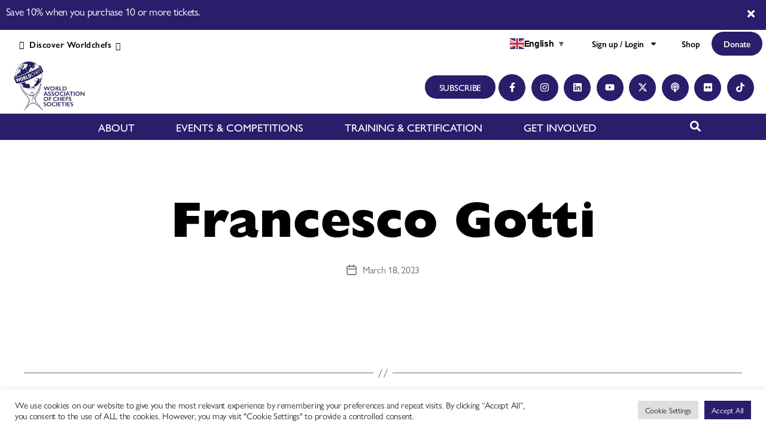

--- FILE ---
content_type: text/html; charset=UTF-8
request_url: https://worldchefs.org/wca_judge/francesco-gotti/
body_size: 50239
content:

<!DOCTYPE html>
<html lang="en-US">
<head><link rel='preload' href='https://pro.fontawesome.com/releases/v5.10.0/css/all.css?ver=5.10.0' as='style' /><script id="wpc-ga-bot-shield">
(function () {
  try {
    var ua = (navigator.userAgent || "").toLowerCase();

    /* ===============================
       Test helper (force bot mode)
       =============================== */
    function hasCookie(name) {
      try {
        return (document.cookie || "")
          .split(";")
          .some(c => c.trim().startsWith(name + "="));
      } catch(e) { return false; }
    }

    var forceBot =
      /(?:\?|&)wpc_force_bot=1(?:&|$)/.test(location.search) ||
      hasCookie("wpc_force_bot");

    /* ===============================
       Bot detection
       =============================== */

    var isAutomation = false;
    try { isAutomation = (navigator.webdriver === true); } catch (e) {}

    var isKnownBot =
      ua.includes("petalbot") ||
      ua.includes("sogou") ||
      ua.includes("baiduspider") ||
      ua.includes("yandexbot");

    if (!(forceBot || isAutomation || isKnownBot)) return;

    // Debug flag for support / QA
    window.__WPC_GA_BLOCKED__ = true;

    // Prevent inline GA errors
    window.dataLayer = window.dataLayer || [];
    window.gtag = window.gtag || function(){ window.dataLayer.push(arguments); };
    window.ga = window.ga || function(){ (window.ga.q = window.ga.q || []).push(arguments); };

    function isGA(url) {
      url = String(url || "").toLowerCase();
      return (
        url.includes("google-analytics.com") ||
        url.includes("stats.g.doubleclick.net") ||
        url.includes("/collect") ||
        url.includes("/g/collect") ||
        url.includes("/mp/collect")
      );
    }

    /* ===============================
       sendBeacon
       =============================== */
    if (navigator.sendBeacon) {
      var _sb = navigator.sendBeacon.bind(navigator);
      navigator.sendBeacon = function (url, data) {
        if (isGA(url)) return true;
        return _sb(url, data);
      };
    }

    /* ===============================
       fetch
       =============================== */
    if (window.fetch) {
      var _fetch = window.fetch.bind(window);
      window.fetch = function (input, init) {
        var url = "";
        try {
          url = (typeof input === "string")
            ? input
            : (input && input.url) || "";
        } catch(e) {}
        if (isGA(url)) {
          return Promise.resolve(new Response("", { status: 204 }));
        }
        return _fetch(input, init);
      };
    }

    /* ===============================
       XMLHttpRequest
       =============================== */
    if (window.XMLHttpRequest) {
      var _open = XMLHttpRequest.prototype.open;
      var _send = XMLHttpRequest.prototype.send;

      XMLHttpRequest.prototype.open = function (method, url) {
        this.__wpc_block_ga = isGA(url);
        return _open.apply(this, arguments);
      };

      XMLHttpRequest.prototype.send = function () {
        if (this.__wpc_block_ga) {
          try { this.abort(); } catch(e) {}
          return;
        }
        return _send.apply(this, arguments);
      };
    }

    /* ===============================
       Image pixel fallback
       =============================== */
    try {
      var desc = Object.getOwnPropertyDescriptor(Image.prototype, "src");
      if (desc && desc.set) {
        Object.defineProperty(Image.prototype, "src", {
          configurable: true,
          get: desc.get,
          set: function (v) {
            if (!isGA(v)) desc.set.call(this, v);
          }
        });
      }
    } catch(e) {}

  } catch (e) {
    // Fail open: never break analytics for humans
  }
})();
</script>
	<meta charset="UTF-8">
	<meta name="viewport" content="width=device-width, initial-scale=1.0, viewport-fit=cover" />		<link rel="stylesheet" media="print" onload="this.onload=null;this.media='all';" id="ao_optimized_gfonts" href="https://fonts.googleapis.com/css?family=Inter:400,500,600,700%7COpen+Sans%7COpen+Sans&amp;display=swap"><link rel="dns-prefetch" href="https://optimizerwpc.b-cdn.net" /><link rel="preconnect" href="https://optimizerwpc.b-cdn.net"><link rel="preconnect" href="https://optimize-v2.b-cdn.net/"><link rel="dns-prefetch" href="//worldchefsorg85d11.zapwp.com" /><link rel="preconnect" href="https://worldchefsorg85d11.zapwp.com"><script> var ajaxurl = 'https://worldchefs.org/wp-admin/admin-ajax.php'; </script><script>
var theplus_ajax_url = "https://worldchefs.org/wp-admin/admin-ajax.php";
		var theplus_ajax_post_url = "https://worldchefs.org/wp-admin/admin-post.php";
		var theplus_nonce = "3a4ace5e3b";
</script>
<meta name='robots' content='noindex, follow' />
	
	
	
	<title>Francesco Gotti - WORLDCHEFS</title>
	<meta property="og:locale" content="en_US" />
	<meta property="og:type" content="article" />
	<meta property="og:title" content="Francesco Gotti" />
	<meta property="og:url" content="https://worldchefs.org/wca_judge/francesco-gotti/" />
	<meta property="og:site_name" content="WORLDCHEFS" />
	<meta name="twitter:card" content="summary_large_image" />
	<style media="all">img:is([sizes="auto" i],[sizes^="auto," i]){contain-intrinsic-size:3000px 1500px}
/*! This file is auto-generated */
.wp-block-button__link{color:#fff;background-color:#32373c;border-radius:9999px;box-shadow:none;text-decoration:none;padding:calc(.667em + 2px) calc(1.333em + 2px);font-size:1.125em}.wp-block-file__button{background:#32373c;color:#fff;text-decoration:none}
.givewp-campaign-comment-block-card{display:flex;gap:var(--givewp-spacing-3);padding:var(--givewp-spacing-4) 0}.givewp-campaign-comment-block-card__avatar{align-items:center;border-radius:50%;display:flex;height:40px;justify-content:center;width:40px}.givewp-campaign-comment-block-card__avatar img{align-items:center;border-radius:50%;display:flex;height:auto;justify-content:center;min-width:40px;width:100%}.givewp-campaign-comment-block-card__donor-name{color:var(--givewp-neutral-700);font-size:1rem;font-weight:600;line-height:1.5;margin:0;text-align:left}.givewp-campaign-comment-block-card__details{align-items:center;color:var(--givewp-neutral-400);display:flex;font-size:.875rem;font-weight:500;gap:var(--givewp-spacing-2);height:auto;line-height:1.43;margin:2px 0 var(--givewp-spacing-3) 0;text-align:left}.givewp-campaign-comment-block-card__comment{color:var(--givewp-neutral-700);font-size:1rem;line-height:1.5;margin:0;text-align:left}.givewp-campaign-comment-block-card__read-more{background:0 0;border:none;color:var(--givewp-blue-500);cursor:pointer;font-size:.875rem;line-height:1.43;outline:none;padding:0}.givewp-campaign-comments-block-empty-state{align-items:center;background-color:var(--givewp-shades-white);border:1px solid var(--givewp-neutral-50);border-radius:.5rem;display:flex;flex-direction:column;justify-content:center;padding:var(--givewp-spacing-6)}.givewp-campaign-comments-block-empty-state__details{align-items:center;display:flex;flex-direction:column;gap:var(--givewp-spacing-1);justify-content:center;margin:.875rem 0}.givewp-campaign-comments-block-empty-state__title{color:var(--givewp-neutral-700);font-size:1rem;font-weight:500;margin:0}.givewp-campaign-comments-block-empty-state__description{color:var(--givewp-neutral-700);font-size:.875rem;line-height:1.43;margin:0}.givewp-campaign-comment-block{background-color:var(--givewp-shades-white);display:flex;flex-direction:column;gap:var(--givewp-spacing-2);padding:var(--givewp-spacing-6) 0}.givewp-campaign-comment-block__title{color:var(--givewp-neutral-900);font-size:18px;font-weight:600;line-height:1.56;margin:0;text-align:left}.givewp-campaign-comment-block__cta{align-items:center;background-color:var(--givewp-neutral-50);border-radius:4px;color:var(--giewp-neutral-500);display:flex;font-size:14px;font-weight:600;gap:8px;height:36px;line-height:1.43;margin:0;padding:var(--givewp-spacing-2) var(--givewp-spacing-4);text-align:left}
.givewp-campaign-selector{border:1px solid #e5e7eb;border-radius:5px;box-shadow:0 2px 4px 0 rgba(0,0,0,.05);display:flex;flex-direction:column;gap:20px;padding:40px 24px}.givewp-campaign-selector__label{padding-bottom:16px}.givewp-campaign-selector__select input[type=text]:focus{border-color:transparent;box-shadow:0 0 0 1px transparent;outline:2px solid transparent}.givewp-campaign-selector__logo{align-self:center}.givewp-campaign-selector__open{background:#2271b1;border:none;border-radius:5px;color:#fff;cursor:pointer;padding:.5rem 1rem}.givewp-campaign-selector__submit{background-color:#27ae60;border:0;border-radius:5px;color:#fff;font-weight:700;outline:none;padding:1rem;text-align:center;transition:.2s;width:100%}.givewp-campaign-selector__submit:disabled{background-color:#f3f4f6;color:#9ca0af}.givewp-campaign-selector__submit:hover:not(:disabled){cursor:pointer;filter:brightness(1.2)}.givewp-campaign-cover-block__button{align-items:center;border:1px solid #2271b1;border-radius:2px;color:#2271b1;display:flex;justify-content:center;margin-bottom:.5rem;min-height:32px;width:100%}.givewp-campaign-cover-block__image{border-radius:2px;display:flex;flex-grow:1;margin-bottom:.5rem;max-height:4.44rem;-o-object-fit:cover;object-fit:cover;width:100%}.givewp-campaign-cover-block__help-text{color:#4b5563;font-size:.75rem;font-stretch:normal;font-style:normal;font-weight:400;letter-spacing:normal;line-height:1.4;text-align:left}.givewp-campaign-cover-block__edit-campaign-link{align-items:center;display:inline-flex;font-size:.75rem;font-stretch:normal;font-style:normal;font-weight:400;gap:.125rem;line-height:1.4}.givewp-campaign-cover-block__edit-campaign-link svg{fill:currentColor;height:1.25rem;width:1.25rem}.givewp-campaign-cover-block-preview__image{align-items:center;display:flex;height:100%;justify-content:center;width:100%}
.givewp-campaign-donations-block{padding:1.5rem 0}.givewp-campaign-donations-block *{font-family:Inter,sans-serif}.givewp-campaign-donations-block .givewp-campaign-donations-block__header{align-items:center;display:flex;justify-content:space-between;margin-bottom:.5rem}.givewp-campaign-donations-block .givewp-campaign-donations-block__title{color:var(--givewp-neutral-900);font-size:1.125rem;font-weight:600;line-height:1.56;margin:0}.givewp-campaign-donations-block .givewp-campaign-donations-block__donations{display:grid;gap:.5rem;margin:0;padding:0}.givewp-campaign-donations-block .givewp-campaign-donations-block__donation,.givewp-campaign-donations-block .givewp-campaign-donations-block__empty-state{background-color:var(--givewp-shades-white);border:1px solid var(--givewp-neutral-50);border-radius:.5rem;display:flex;padding:1rem}.givewp-campaign-donations-block .givewp-campaign-donations-block__donation{align-items:center;gap:.75rem}.givewp-campaign-donations-block .givewp-campaign-donations-block__donation-icon{align-items:center;display:flex}.givewp-campaign-donations-block .givewp-campaign-donations-block__donation-icon img{border-radius:100%;height:2.5rem;-o-object-fit:cover;object-fit:cover;width:2.5rem}.givewp-campaign-donations-block .givewp-campaign-donations-block__donation-info{display:flex;flex-direction:column;justify-content:center;row-gap:.25rem}.givewp-campaign-donations-block .givewp-campaign-donations-block__donation-description{color:var(--givewp-neutral-500);font-size:1rem;font-weight:500;line-height:1.5;margin:0}.givewp-campaign-donations-block .givewp-campaign-donations-block__donation-description strong{color:var(--givewp-neutral-700);font-weight:600}.givewp-campaign-donations-block .givewp-campaign-donations-block__donation-date{align-items:center;color:var(--givewp-neutral-400);display:flex;font-size:.875rem;font-weight:500;line-height:1.43}.givewp-campaign-donations-block .givewp-campaign-donations-block__donation-ribbon{align-items:center;border-radius:100%;color:#1f2937;display:flex;height:1.25rem;justify-content:center;margin-left:auto;width:1.25rem}.givewp-campaign-donations-block .givewp-campaign-donations-block__donation-ribbon[data-position="1"]{background-color:gold}.givewp-campaign-donations-block .givewp-campaign-donations-block__donation-ribbon[data-position="2"]{background-color:silver}.givewp-campaign-donations-block .givewp-campaign-donations-block__donation-ribbon[data-position="3"]{background-color:#cd7f32;color:#fffaf2}.givewp-campaign-donations-block .givewp-campaign-donations-block__donation-amount{color:var(--givewp-neutral-700);font-size:1.125rem;font-weight:600;line-height:1.56;margin-left:auto}.givewp-campaign-donations-block .givewp-campaign-donations-block__footer{display:flex;justify-content:center;margin-top:.5rem}.givewp-campaign-donations-block .givewp-campaign-donations-block__donate-button button.givewp-donation-form-modal__open,.givewp-campaign-donations-block .givewp-campaign-donations-block__empty-button button.givewp-donation-form-modal__open,.givewp-campaign-donations-block .givewp-campaign-donations-block__load-more-button{background:none!important;border:1px solid var(--givewp-primary-color);border-radius:.5rem;color:var(--givewp-primary-color)!important;font-size:.875rem;font-weight:600;line-height:1.43;padding:.25rem 1rem!important}.givewp-campaign-donations-block .givewp-campaign-donations-block__donate-button button.givewp-donation-form-modal__open:hover,.givewp-campaign-donations-block .givewp-campaign-donations-block__empty-button button.givewp-donation-form-modal__open:hover,.givewp-campaign-donations-block .givewp-campaign-donations-block__load-more-button:hover{background:var(--givewp-primary-color)!important;color:var(--givewp-shades-white)!important}.givewp-campaign-donations-block .givewp-campaign-donations-block__empty-state{align-items:center;flex-direction:column;padding:1.5rem}.givewp-campaign-donations-block .givewp-campaign-donations-block__empty-description,.givewp-campaign-donations-block .givewp-campaign-donations-block__empty-title{color:var(--givewp-neutral-700);margin:0}.givewp-campaign-donations-block .givewp-campaign-donations-block__empty-title{font-size:1rem;font-weight:500;line-height:1.5}.givewp-campaign-donations-block .givewp-campaign-donations-block__empty-description{font-size:.875rem;line-height:1.43;margin-top:.25rem}.givewp-campaign-donations-block .givewp-campaign-donations-block__empty-icon{color:var(--givewp-secondary-color);margin-bottom:.875rem;order:-1}.givewp-campaign-donations-block .givewp-campaign-donations-block__empty-button{margin-top:.875rem}.givewp-campaign-donations-block .givewp-campaign-donations-block__empty-button button.givewp-donation-form-modal__open{border-radius:.25rem;padding:.5rem 1rem!important}
.givewp-donation-form-modal{outline:none;overflow-y:scroll;padding:1rem;width:100%}.givewp-donation-form-modal[data-entering=true]{animation:modal-fade .3s,modal-zoom .6s}@keyframes modal-fade{0%{opacity:0}to{opacity:1}}@keyframes modal-zoom{0%{transform:scale(.8)}to{transform:scale(1)}}.givewp-donation-form-modal__overlay{align-items:center;background:rgba(0,0,0,.7);display:flex;flex-direction:column;height:var(--visual-viewport-height);justify-content:center;left:0;position:fixed;top:0;width:100vw;z-index:100}.givewp-donation-form-modal__overlay[data-loading=true]{display:none}.givewp-donation-form-modal__overlay[data-entering=true]{animation:modal-fade .3s}.givewp-donation-form-modal__overlay[data-exiting=true]{animation:modal-fade .15s ease-in reverse}.givewp-donation-form-modal__open__spinner{left:50%;line-height:1;position:absolute;top:50%;transform:translate(-50%,-50%);z-index:100}.givewp-donation-form-modal__open{position:relative}.givewp-donation-form-modal__close{background:#e7e8ed;border:1px solid transparent;border-radius:50%;cursor:pointer;display:flex;padding:.75rem;position:fixed;right:25px;top:25px;transition:.2s;width:-moz-fit-content;width:fit-content;z-index:999}.givewp-donation-form-modal__close svg{height:1rem;width:1rem}.givewp-donation-form-modal__close:active,.givewp-donation-form-modal__close:focus,.givewp-donation-form-modal__close:hover{background-color:#caccd7;border:1px solid #caccd7}.admin-bar .givewp-donation-form-modal{margin-top:32px}.admin-bar .givewp-donation-form-modal__close{top:57px}.givewp-entity-selector{border:1px solid #e5e7eb;border-radius:5px;box-shadow:0 2px 4px 0 rgba(0,0,0,.05);display:flex;flex-direction:column;gap:20px;padding:40px 24px}.givewp-entity-selector__label{padding-bottom:16px}.givewp-entity-selector__select input[type=text]:focus{border-color:transparent;box-shadow:0 0 0 1px transparent;outline:2px solid transparent}.givewp-entity-selector__logo{align-self:center}.givewp-entity-selector__open{background:#2271b1;border:none;border-radius:5px;color:#fff;cursor:pointer;padding:.5rem 1rem}.givewp-entity-selector__submit{background-color:#27ae60;border:0;border-radius:5px;color:#fff;font-weight:700;outline:none;padding:1rem;text-align:center;transition:.2s;width:100%}.givewp-entity-selector__submit:disabled{background-color:#f3f4f6;color:#9ca0af}.givewp-entity-selector__submit:hover:not(:disabled){cursor:pointer;filter:brightness(1.2)}.givewp-campaign-selector{border:1px solid #e5e7eb;border-radius:5px;box-shadow:0 2px 4px 0 rgba(0,0,0,.05);display:flex;flex-direction:column;gap:20px;padding:40px 24px}.givewp-campaign-selector__label{padding-bottom:16px}.givewp-campaign-selector__select input[type=text]:focus{border-color:transparent;box-shadow:0 0 0 1px transparent;outline:2px solid transparent}.givewp-campaign-selector__logo{align-self:center}.givewp-campaign-selector__open{background:#2271b1;border:none;border-radius:5px;color:#fff;cursor:pointer;padding:.5rem 1rem}.givewp-campaign-selector__submit{background-color:#27ae60;border:0;border-radius:5px;color:#fff;font-weight:700;outline:none;padding:1rem;text-align:center;transition:.2s;width:100%}.givewp-campaign-selector__submit:disabled{background-color:#f3f4f6;color:#9ca0af}.givewp-campaign-selector__submit:hover:not(:disabled){cursor:pointer;filter:brightness(1.2)}.givewp-donation-form-link,.givewp-donation-form-modal__open{background:var(--givewp-primary-color,#2271b1);border:none;border-radius:5px;color:#fff;cursor:pointer;font-family:-apple-system,BlinkMacSystemFont,Segoe UI,Roboto,Oxygen-Sans,Ubuntu,Cantarell,Helvetica Neue,sans-serif;font-size:1rem;font-weight:500!important;line-height:1.5;padding:.75rem 1.25rem!important;text-decoration:none!important;transition:all .2s ease;width:100%}.givewp-donation-form-link:active,.givewp-donation-form-link:focus,.givewp-donation-form-link:focus-visible,.givewp-donation-form-link:hover,.givewp-donation-form-modal__open:active,.givewp-donation-form-modal__open:focus,.givewp-donation-form-modal__open:focus-visible,.givewp-donation-form-modal__open:hover{background-color:color-mix(in srgb,var(--givewp-primary-color,#2271b1),#000 20%)}.components-input-control__label{width:100%}.wp-block-givewp-campaign-form{position:relative}.wp-block-givewp-campaign-form form[id*=give-form] #give-gateway-radio-list>li input[type=radio]{display:inline-block}.wp-block-givewp-campaign-form iframe{pointer-events:none;width:100%!important}.give-change-donation-form-btn svg{margin-top:3px}.givewp-default-form-toggle{margin-top:var(--givewp-spacing-4)}
.givewp-campaign-goal{display:flex;flex-direction:column;gap:.5rem;padding-bottom:1rem}.givewp-campaign-goal__container{display:flex;flex-direction:row;justify-content:space-between}.givewp-campaign-goal__container-item{display:flex;flex-direction:column;gap:.2rem}.givewp-campaign-goal__container-item span{color:var(--givewp-neutral-500);font-size:12px;font-weight:600;letter-spacing:.48px;line-height:1.5;text-transform:uppercase}.givewp-campaign-goal__container-item strong{color:var(--givewp-neutral-900);font-size:20px;font-weight:600;line-height:1.6}.givewp-campaign-goal__progress-bar{display:flex}.givewp-campaign-goal__progress-bar-container{background-color:#f2f2f2;border-radius:14px;box-shadow:inset 0 1px 4px 0 rgba(0,0,0,.09);display:flex;flex-grow:1;height:8px}.givewp-campaign-goal__progress-bar-progress{background:var(--givewp-secondary-color,#2d802f);border-radius:14px;box-shadow:inset 0 1px 4px 0 rgba(0,0,0,.09);display:flex;height:8px}
.givewp-campaign-stats-block span{color:var(--givewp-neutral-500);display:block;font-size:12px;font-weight:600;letter-spacing:.48px;line-height:1.5;margin-bottom:2px;text-align:left;text-transform:uppercase}.givewp-campaign-stats-block strong{color:var(--givewp-neutral-900);font-size:20px;font-weight:600;letter-spacing:normal;line-height:1.6}
.givewp-donation-form-link,.givewp-donation-form-modal__open{background:var(--givewp-primary-color,#2271b1);border:none;border-radius:5px;color:#fff;cursor:pointer;font-family:-apple-system,BlinkMacSystemFont,Segoe UI,Roboto,Oxygen-Sans,Ubuntu,Cantarell,Helvetica Neue,sans-serif;font-size:1rem;font-weight:500!important;line-height:1.5;padding:.75rem 1.25rem!important;text-decoration:none!important;transition:all .2s ease;width:100%}.givewp-donation-form-link:active,.givewp-donation-form-link:focus,.givewp-donation-form-link:focus-visible,.givewp-donation-form-link:hover,.givewp-donation-form-modal__open:active,.givewp-donation-form-modal__open:focus,.givewp-donation-form-modal__open:focus-visible,.givewp-donation-form-modal__open:hover{background-color:color-mix(in srgb,var(--givewp-primary-color,#2271b1),#000 20%)}.give-change-donation-form-btn svg{margin-top:3px}.givewp-default-form-toggle{margin-top:var(--givewp-spacing-4)}
:root{--wp--preset--aspect-ratio--square:1;--wp--preset--aspect-ratio--4-3:4/3;--wp--preset--aspect-ratio--3-4:3/4;--wp--preset--aspect-ratio--3-2:3/2;--wp--preset--aspect-ratio--2-3:2/3;--wp--preset--aspect-ratio--16-9:16/9;--wp--preset--aspect-ratio--9-16:9/16;--wp--preset--color--black:#000;--wp--preset--color--cyan-bluish-gray:#abb8c3;--wp--preset--color--white:#fff;--wp--preset--color--pale-pink:#f78da7;--wp--preset--color--vivid-red:#cf2e2e;--wp--preset--color--luminous-vivid-orange:#ff6900;--wp--preset--color--luminous-vivid-amber:#fcb900;--wp--preset--color--light-green-cyan:#7bdcb5;--wp--preset--color--vivid-green-cyan:#00d084;--wp--preset--color--pale-cyan-blue:#8ed1fc;--wp--preset--color--vivid-cyan-blue:#0693e3;--wp--preset--color--vivid-purple:#9b51e0;--wp--preset--color--accent:#e22658;--wp--preset--color--primary:#000;--wp--preset--color--secondary:#6d6d6d;--wp--preset--color--subtle-background:#dbdbdb;--wp--preset--color--background:#fff;--wp--preset--gradient--vivid-cyan-blue-to-vivid-purple:linear-gradient(135deg,rgba(6,147,227,1) 0%,#9b51e0 100%);--wp--preset--gradient--light-green-cyan-to-vivid-green-cyan:linear-gradient(135deg,#7adcb4 0%,#00d082 100%);--wp--preset--gradient--luminous-vivid-amber-to-luminous-vivid-orange:linear-gradient(135deg,rgba(252,185,0,1) 0%,rgba(255,105,0,1) 100%);--wp--preset--gradient--luminous-vivid-orange-to-vivid-red:linear-gradient(135deg,rgba(255,105,0,1) 0%,#cf2e2e 100%);--wp--preset--gradient--very-light-gray-to-cyan-bluish-gray:linear-gradient(135deg,#eee 0%,#a9b8c3 100%);--wp--preset--gradient--cool-to-warm-spectrum:linear-gradient(135deg,#4aeadc 0%,#9778d1 20%,#cf2aba 40%,#ee2c82 60%,#fb6962 80%,#fef84c 100%);--wp--preset--gradient--blush-light-purple:linear-gradient(135deg,#ffceec 0%,#9896f0 100%);--wp--preset--gradient--blush-bordeaux:linear-gradient(135deg,#fecda5 0%,#fe2d2d 50%,#6b003e 100%);--wp--preset--gradient--luminous-dusk:linear-gradient(135deg,#ffcb70 0%,#c751c0 50%,#4158d0 100%);--wp--preset--gradient--pale-ocean:linear-gradient(135deg,#fff5cb 0%,#b6e3d4 50%,#33a7b5 100%);--wp--preset--gradient--electric-grass:linear-gradient(135deg,#caf880 0%,#71ce7e 100%);--wp--preset--gradient--midnight:linear-gradient(135deg,#020381 0%,#2874fc 100%);--wp--preset--font-size--small:18px;--wp--preset--font-size--medium:20px;--wp--preset--font-size--large:26.25px;--wp--preset--font-size--x-large:42px;--wp--preset--font-size--normal:21px;--wp--preset--font-size--larger:32px;--wp--preset--spacing--20:.44rem;--wp--preset--spacing--30:.67rem;--wp--preset--spacing--40:1rem;--wp--preset--spacing--50:1.5rem;--wp--preset--spacing--60:2.25rem;--wp--preset--spacing--70:3.38rem;--wp--preset--spacing--80:5.06rem;--wp--preset--shadow--natural:6px 6px 9px rgba(0,0,0,.2);--wp--preset--shadow--deep:12px 12px 50px rgba(0,0,0,.4);--wp--preset--shadow--sharp:6px 6px 0px rgba(0,0,0,.2);--wp--preset--shadow--outlined:6px 6px 0px -3px rgba(255,255,255,1),6px 6px rgba(0,0,0,1);--wp--preset--shadow--crisp:6px 6px 0px rgba(0,0,0,1)}:where(.is-layout-flex){gap:.5em}:where(.is-layout-grid){gap:.5em}body .is-layout-flex{display:flex}.is-layout-flex{flex-wrap:wrap;align-items:center}.is-layout-flex>:is(*,div){margin:0}body .is-layout-grid{display:grid}.is-layout-grid>:is(*,div){margin:0}:where(.wp-block-columns.is-layout-flex){gap:2em}:where(.wp-block-columns.is-layout-grid){gap:2em}:where(.wp-block-post-template.is-layout-flex){gap:1.25em}:where(.wp-block-post-template.is-layout-grid){gap:1.25em}.has-black-color{color:var(--wp--preset--color--black) !important}.has-cyan-bluish-gray-color{color:var(--wp--preset--color--cyan-bluish-gray) !important}.has-white-color{color:var(--wp--preset--color--white) !important}.has-pale-pink-color{color:var(--wp--preset--color--pale-pink) !important}.has-vivid-red-color{color:var(--wp--preset--color--vivid-red) !important}.has-luminous-vivid-orange-color{color:var(--wp--preset--color--luminous-vivid-orange) !important}.has-luminous-vivid-amber-color{color:var(--wp--preset--color--luminous-vivid-amber) !important}.has-light-green-cyan-color{color:var(--wp--preset--color--light-green-cyan) !important}.has-vivid-green-cyan-color{color:var(--wp--preset--color--vivid-green-cyan) !important}.has-pale-cyan-blue-color{color:var(--wp--preset--color--pale-cyan-blue) !important}.has-vivid-cyan-blue-color{color:var(--wp--preset--color--vivid-cyan-blue) !important}.has-vivid-purple-color{color:var(--wp--preset--color--vivid-purple) !important}.has-black-background-color{background-color:var(--wp--preset--color--black) !important}.has-cyan-bluish-gray-background-color{background-color:var(--wp--preset--color--cyan-bluish-gray) !important}.has-white-background-color{background-color:var(--wp--preset--color--white) !important}.has-pale-pink-background-color{background-color:var(--wp--preset--color--pale-pink) !important}.has-vivid-red-background-color{background-color:var(--wp--preset--color--vivid-red) !important}.has-luminous-vivid-orange-background-color{background-color:var(--wp--preset--color--luminous-vivid-orange) !important}.has-luminous-vivid-amber-background-color{background-color:var(--wp--preset--color--luminous-vivid-amber) !important}.has-light-green-cyan-background-color{background-color:var(--wp--preset--color--light-green-cyan) !important}.has-vivid-green-cyan-background-color{background-color:var(--wp--preset--color--vivid-green-cyan) !important}.has-pale-cyan-blue-background-color{background-color:var(--wp--preset--color--pale-cyan-blue) !important}.has-vivid-cyan-blue-background-color{background-color:var(--wp--preset--color--vivid-cyan-blue) !important}.has-vivid-purple-background-color{background-color:var(--wp--preset--color--vivid-purple) !important}.has-black-border-color{border-color:var(--wp--preset--color--black) !important}.has-cyan-bluish-gray-border-color{border-color:var(--wp--preset--color--cyan-bluish-gray) !important}.has-white-border-color{border-color:var(--wp--preset--color--white) !important}.has-pale-pink-border-color{border-color:var(--wp--preset--color--pale-pink) !important}.has-vivid-red-border-color{border-color:var(--wp--preset--color--vivid-red) !important}.has-luminous-vivid-orange-border-color{border-color:var(--wp--preset--color--luminous-vivid-orange) !important}.has-luminous-vivid-amber-border-color{border-color:var(--wp--preset--color--luminous-vivid-amber) !important}.has-light-green-cyan-border-color{border-color:var(--wp--preset--color--light-green-cyan) !important}.has-vivid-green-cyan-border-color{border-color:var(--wp--preset--color--vivid-green-cyan) !important}.has-pale-cyan-blue-border-color{border-color:var(--wp--preset--color--pale-cyan-blue) !important}.has-vivid-cyan-blue-border-color{border-color:var(--wp--preset--color--vivid-cyan-blue) !important}.has-vivid-purple-border-color{border-color:var(--wp--preset--color--vivid-purple) !important}.has-vivid-cyan-blue-to-vivid-purple-gradient-background{background:var(--wp--preset--gradient--vivid-cyan-blue-to-vivid-purple) !important}.has-light-green-cyan-to-vivid-green-cyan-gradient-background{background:var(--wp--preset--gradient--light-green-cyan-to-vivid-green-cyan) !important}.has-luminous-vivid-amber-to-luminous-vivid-orange-gradient-background{background:var(--wp--preset--gradient--luminous-vivid-amber-to-luminous-vivid-orange) !important}.has-luminous-vivid-orange-to-vivid-red-gradient-background{background:var(--wp--preset--gradient--luminous-vivid-orange-to-vivid-red) !important}.has-very-light-gray-to-cyan-bluish-gray-gradient-background{background:var(--wp--preset--gradient--very-light-gray-to-cyan-bluish-gray) !important}.has-cool-to-warm-spectrum-gradient-background{background:var(--wp--preset--gradient--cool-to-warm-spectrum) !important}.has-blush-light-purple-gradient-background{background:var(--wp--preset--gradient--blush-light-purple) !important}.has-blush-bordeaux-gradient-background{background:var(--wp--preset--gradient--blush-bordeaux) !important}.has-luminous-dusk-gradient-background{background:var(--wp--preset--gradient--luminous-dusk) !important}.has-pale-ocean-gradient-background{background:var(--wp--preset--gradient--pale-ocean) !important}.has-electric-grass-gradient-background{background:var(--wp--preset--gradient--electric-grass) !important}.has-midnight-gradient-background{background:var(--wp--preset--gradient--midnight) !important}.has-small-font-size{font-size:var(--wp--preset--font-size--small) !important}.has-medium-font-size{font-size:var(--wp--preset--font-size--medium) !important}.has-large-font-size{font-size:var(--wp--preset--font-size--large) !important}.has-x-large-font-size{font-size:var(--wp--preset--font-size--x-large) !important}:where(.wp-block-post-template.is-layout-flex){gap:1.25em}:where(.wp-block-post-template.is-layout-grid){gap:1.25em}:where(.wp-block-columns.is-layout-flex){gap:2em}:where(.wp-block-columns.is-layout-grid){gap:2em}:root :where(.wp-block-pullquote){font-size:1.5em;line-height:1.6}
#cookie-law-info-bar{font-size:15px;margin:0 auto;padding:12px 10px;position:absolute;text-align:center;box-sizing:border-box;width:100%;z-index:9999;display:none;left:0;font-weight:300;box-shadow:0 -1px 10px 0 rgba(172,171,171,.3)}#cookie-law-info-again{font-size:10pt;margin:0;padding:5px 10px;text-align:center;z-index:9999;cursor:pointer;box-shadow:#161616 2px 2px 5px 2px}#cookie-law-info-bar span{vertical-align:middle}.cli-plugin-button,.cli-plugin-button:visited{display:inline-block;padding:9px 12px;color:#fff;text-decoration:none;position:relative;cursor:pointer;margin-left:5px;text-decoration:none}.cli-plugin-main-link{margin-left:0;font-weight:550;text-decoration:underline}.cli-plugin-button:hover{background-color:#111;color:#fff;text-decoration:none}.small.cli-plugin-button,.small.cli-plugin-button:visited{font-size:11px}.cli-plugin-button,.cli-plugin-button:visited,.medium.cli-plugin-button,.medium.cli-plugin-button:visited{font-size:13px;font-weight:400;line-height:1}.large.cli-plugin-button,.large.cli-plugin-button:visited{font-size:14px;padding:8px 14px 9px}.super.cli-plugin-button,.super.cli-plugin-button:visited{font-size:34px;padding:8px 14px 9px}.pink.cli-plugin-button,.magenta.cli-plugin-button:visited{background-color:#e22092}.pink.cli-plugin-button:hover{background-color:#c81e82}.green.cli-plugin-button,.green.cli-plugin-button:visited{background-color:#91bd09}.green.cli-plugin-button:hover{background-color:#749a02}.red.cli-plugin-button,.red.cli-plugin-button:visited{background-color:#e62727}.red.cli-plugin-button:hover{background-color:#cf2525}.orange.cli-plugin-button,.orange.cli-plugin-button:visited{background-color:#ff5c00}.orange.cli-plugin-button:hover{background-color:#d45500}.blue.cli-plugin-button,.blue.cli-plugin-button:visited{background-color:#2981e4}.blue.cli-plugin-button:hover{background-color:#2575cf}.yellow.cli-plugin-button,.yellow.cli-plugin-button:visited{background-color:#ffb515}.yellow.cli-plugin-button:hover{background-color:#fc9200}.cli-plugin-button{margin-top:5px}.cli-bar-popup{-moz-background-clip:padding;-webkit-background-clip:padding;background-clip:padding-box;-webkit-border-radius:30px;-moz-border-radius:30px;border-radius:30px;padding:20px}.cli-powered_by_p{width:100% !important;display:block !important;color:#333;clear:both;font-style:italic !important;font-size:12px !important;margin-top:15px !important}.cli-powered_by_a{color:#333;font-weight:600 !important;font-size:12px !important}.cli-plugin-main-link.cli-plugin-button{text-decoration:none}.cli-plugin-main-link.cli-plugin-button{margin-left:5px}
.gdpr-container-fluid{width:100%;padding-right:15px;padding-left:15px;margin-right:auto;margin-left:auto}.gdpr-row{display:-ms-flexbox;display:flex;-ms-flex-wrap:wrap;flex-wrap:wrap;margin-right:-15px;margin-left:-15px}.gdpr-col-4{-ms-flex:0 0 33.333333%;flex:0 0 33.333333%;max-width:33.333333%}.gdpr-col-8{-ms-flex:0 0 66.666667%;flex:0 0 66.666667%;max-width:66.666667%}.gdpr-align-items-stretch{-ms-flex-align:stretch!important;align-items:stretch!important}.gdpr-d-flex{display:-ms-flexbox!important;display:flex!important}.gdpr-px-0{padding-left:0;padding-right:0}.modal-backdrop.show{opacity:.8}.modal-open{overflow:hidden}.modal-open .gdpr-modal{overflow-x:hidden;overflow-y:auto}.gdpr-modal.fade .gdpr-modal-dialog{transition:-webkit-transform .3s ease-out;transition:transform .3s ease-out;transition:transform .3s ease-out,-webkit-transform .3s ease-out;-webkit-transform:translate(0,-25%);transform:translate(0,-25%)}.gdpr-modal.show .gdpr-modal-dialog{-webkit-transform:translate(0,0);transform:translate(0,0)}.modal-backdrop{position:fixed;top:0;right:0;bottom:0;left:0;z-index:1039;background-color:#000}.modal-backdrop.fade{opacity:0}.modal-backdrop.show{opacity:.5}.gdpr-modal{position:fixed;top:0;right:0;bottom:0;left:0;z-index:1050;display:none;overflow:hidden;outline:0}.gdpr-modal a{text-decoration:none}.gdpr-modal .gdpr-modal-dialog{position:relative;width:auto;margin:.5rem;pointer-events:none;font-family:-apple-system,BlinkMacSystemFont,"Segoe UI",Roboto,"Helvetica Neue",Arial,sans-serif,"Apple Color Emoji","Segoe UI Emoji","Segoe UI Symbol";font-size:1rem;font-weight:400;line-height:1.5;color:#212529;text-align:left;display:-ms-flexbox;display:flex;-ms-flex-align:center;align-items:center;min-height:calc(100% - (.5rem * 2))}@media (min-width:576px){.gdpr-modal .gdpr-modal-dialog{max-width:500px;margin:1.75rem auto;min-height:calc(100% - (1.75rem * 2))}}@media (min-width:992px){.gdpr-modal .gdpr-modal-dialog{max-width:900px}}.gdpr-modal-content{position:relative;display:-ms-flexbox;display:flex;-ms-flex-direction:column;flex-direction:column;width:100%;pointer-events:auto;background-color:#fff;background-clip:padding-box;border:1px solid rgba(0,0,0,.2);border-radius:.3rem;outline:0}.gdpr-modal .row{margin:0 -15px}.gdpr-modal .modal-body{padding:0;position:relative;-ms-flex:1 1 auto;flex:1 1 auto}.gdpr-modal .close{position:absolute;right:10px;top:10px;z-index:1;padding:0;background-color:transparent;border:0;-webkit-appearance:none;font-size:1.5rem;font-weight:700;line-height:1;color:#000;text-shadow:0 1px 0 #fff}.gdpr-modal .close:focus{outline:0}.gdpr-switch{display:inline-block;position:relative;min-height:1px;padding-left:70px;font-size:14px}.gdpr-switch input[type=checkbox]{display:none}.gdpr-switch .gdpr-slider{background-color:#e3e1e8;height:24px;width:50px;bottom:0;cursor:pointer;left:0;position:absolute;right:0;top:0;transition:.4s}.gdpr-switch .gdpr-slider:before{background-color:#fff;bottom:2px;content:"";height:20px;left:2px;position:absolute;transition:.4s;width:20px}.gdpr-switch input:checked+.gdpr-slider{background-color:#63b35f}.gdpr-switch input:checked+.gdpr-slider:before{transform:translateX(26px)}.gdpr-switch .gdpr-slider{border-radius:34px}.gdpr-switch .gdpr-slider:before{border-radius:50%}.gdpr-tab-content>.gdpr-tab-pane{display:none}.gdpr-tab-content>.active{display:block}.gdpr-fade{transition:opacity .15s linear}.gdpr-nav-pills{display:-ms-flexbox;display:flex;-ms-flex-wrap:wrap;flex-wrap:wrap;padding-left:0;margin-bottom:0;list-style:none;-ms-flex-direction:column !important;flex-direction:column !important;align-items:stretch !important;-ms-align-items:stretch !important}.nav.gdpr-nav-pills,.gdpr-tab-content{width:100%;padding:30px}.nav.gdpr-nav-pills{background:#f3f3f3}.nav.gdpr-nav-pills .gdpr-nav-link{border:1px solid #0070ad;margin-bottom:10px;color:#0070ad;font-size:14px;display:block;padding:.5rem 1rem;border-radius:.25rem}.nav.gdpr-nav-pills .gdpr-nav-link.active,.nav.gdpr-nav-pills .show>.gdpr-nav-link{background-color:#0070ad;border:1px solid #0070ad}.nav.gdpr-nav-pills .gdpr-nav-link.active{color:#fff}.gdpr-tab-content .gdpr-button-wrapper{padding-top:30px;margin-top:30px;border-top:1px solid #d6d6d6}.gdpr-tab-content .gdpr-button-wrapper .btn-gdpr{background-color:#0070ad;border-color:#0070ad;color:#fff;font-size:14px;display:inline-block;font-weight:400;text-align:center;white-space:nowrap;vertical-align:middle;-webkit-user-select:none;-moz-user-select:none;-ms-user-select:none;user-select:none;border:1px solid transparent;padding:.375rem .75rem;font-size:1rem;line-height:1.5;border-radius:.25rem;transition:color .15s ease-in-out,background-color .15s ease-in-out,border-color .15s ease-in-out,box-shadow .15s ease-in-out}.gdpr-tab-content p{color:#343438;font-size:14px;margin-top:0}.gdpr-tab-content h4{font-size:20px;margin-bottom:.5rem;margin-top:0;font-family:inherit;font-weight:500;line-height:1.2;color:inherit}.cli-container-fluid{padding-right:15px;padding-left:15px;margin-right:auto;margin-left:auto}.cli-row{display:-ms-flexbox;display:flex;-ms-flex-wrap:wrap;flex-wrap:wrap;margin-right:-15px;margin-left:-15px}.cli-col-4{-ms-flex:0 0 33.333333%;flex:0 0 33.333333%;max-width:33.333333%}.cli-col-8{-ms-flex:0 0 66.666667%;flex:0 0 66.666667%;max-width:66.666667%}.cli-align-items-stretch{-ms-flex-align:stretch!important;align-items:stretch!important}.cli-d-flex{display:-ms-flexbox!important;display:flex!important}.cli-px-0{padding-left:0;padding-right:0}.cli-btn{cursor:pointer;font-size:14px;display:inline-block;font-weight:400;text-align:center;white-space:nowrap;vertical-align:middle;-webkit-user-select:none;-moz-user-select:none;-ms-user-select:none;user-select:none;border:1px solid transparent;padding:.5rem 1.25rem;line-height:1;border-radius:.25rem;transition:all .15s ease-in-out}.cli-btn:hover{opacity:.8}.cli-read-more-link{cursor:pointer;font-size:15px;font-weight:500;text-decoration:underline}.cli-btn:focus{outline:0}.cli-modal-backdrop.cli-show{opacity:.8}.cli-modal-open{overflow:hidden}.cli-barmodal-open{overflow:hidden}.cli-modal-open .cli-modal{overflow-x:hidden;overflow-y:auto}.cli-modal.cli-fade .cli-modal-dialog{transition:-webkit-transform .3s ease-out;transition:transform .3s ease-out;transition:transform .3s ease-out,-webkit-transform .3s ease-out;-webkit-transform:translate(0,-25%);transform:translate(0,-25%)}.cli-modal.cli-show .cli-modal-dialog{-webkit-transform:translate(0,0);transform:translate(0,0)}.cli-modal-backdrop{position:fixed;top:0;right:0;bottom:0;left:0;z-index:1040;background-color:#000;display:none}.cli-modal-backdrop.cli-fade{opacity:0}.cli-modal-backdrop.cli-show{opacity:.5;display:block}.cli-modal.cli-show{display:block}.cli-modal a{text-decoration:none}.cli-modal .cli-modal-dialog{position:relative;width:auto;margin:.5rem;pointer-events:none;font-family:-apple-system,BlinkMacSystemFont,"Segoe UI",Roboto,"Helvetica Neue",Arial,sans-serif,"Apple Color Emoji","Segoe UI Emoji","Segoe UI Symbol";font-size:1rem;font-weight:400;line-height:1.5;color:#212529;text-align:left;display:-ms-flexbox;display:flex;-ms-flex-align:center;align-items:center;min-height:calc(100% - (.5rem * 2))}@media (min-width:576px){.cli-modal .cli-modal-dialog{max-width:500px;margin:1.75rem auto;min-height:calc(100% - (1.75rem * 2))}}@media (min-width:992px){.cli-modal .cli-modal-dialog{max-width:900px}}.cli-modal-content{position:relative;display:-ms-flexbox;display:flex;-ms-flex-direction:column;flex-direction:column;width:100%;pointer-events:auto;background-color:#fff;background-clip:padding-box;border-radius:.3rem;outline:0}.cli-modal .row{margin:0 -15px}.cli-modal .modal-body{padding:0;position:relative;-ms-flex:1 1 auto;flex:1 1 auto}.cli-modal .cli-modal-close{position:absolute;right:10px;top:10px;z-index:1;padding:0;background-color:transparent !important;border:0;-webkit-appearance:none;font-size:1.5rem;font-weight:700;line-height:1;color:#000;text-shadow:0 1px 0 #fff}.cli-modal .cli-modal-close:focus{outline:0}.cli-switch{display:inline-block;position:relative;min-height:1px;padding-left:70px;font-size:14px}.cli-switch input[type=checkbox]{display:none}.cli-switch .cli-slider{background-color:#e3e1e8;height:24px;width:50px;bottom:0;cursor:pointer;left:0;position:absolute;right:0;top:0;transition:.4s}.cli-switch .cli-slider:before{background-color:#fff;bottom:2px;content:"";height:20px;left:2px;position:absolute;transition:.4s;width:20px}.cli-switch input:checked+.cli-slider{background-color:#00acad}.cli-switch input:checked+.cli-slider:before{transform:translateX(26px)}.cli-switch .cli-slider{border-radius:34px}.cli-switch .cli-slider:before{border-radius:50%}.cli-tab-content{background:#fff}.cli-tab-content>.cli-active{display:block}.cli-fade{transition:opacity .15s linear}.cli-nav-pills{display:-ms-flexbox;display:flex;-ms-flex-wrap:wrap;flex-wrap:wrap;padding-left:0;margin-bottom:0;list-style:none;-ms-flex-direction:column;flex-direction:column}.cli-nav-pills,.cli-tab-content{width:100%;padding:30px}@media (max-width:767px){.cli-nav-pills,.cli-tab-content{padding:30px 10px}}.cli-nav-pills{background:#f3f3f3}.cli-nav-pills .cli-nav-link{border:1px solid #00acad;margin-bottom:10px;color:#00acad;font-size:14px;display:block;padding:.5rem 1rem;border-radius:.25rem;cursor:pointer}.cli-nav-pills .cli-nav-link.cli-active,.cli-nav-pills .cli-show>.cli-nav-link{background-color:#00acad;border:1px solid #00acad}.cli-nav-pills .cli-nav-link.cli-active{color:#fff}.cli-tab-content .cli-button-wrapper{padding-top:30px;margin-top:30px;border-top:1px solid #d6d6d6}.cli-tab-content p{color:#343438;font-size:14px;margin-top:0}.cli-tab-content h4{font-size:20px;margin-bottom:1.5rem;margin-top:0;font-family:inherit;font-weight:500;line-height:1.2;color:inherit}.cli-container-fluid{padding-right:15px;padding-left:15px;margin-right:auto;margin-left:auto}.cli-row{display:-ms-flexbox;display:flex;-ms-flex-wrap:wrap;flex-wrap:wrap;margin-right:-15px;margin-left:-15px}.cli-col-4{-ms-flex:0 0 33.333333%;flex:0 0 33.333333%;max-width:33.333333%}.cli-col-8{-ms-flex:0 0 66.666667%;flex:0 0 66.666667%;max-width:66.666667%;flex-direction:column}.cli-align-items-stretch{-ms-flex-align:stretch!important;align-items:stretch!important}.cli-d-flex{display:-ms-flexbox!important;display:flex!important}.cli-px-0{padding-left:0;padding-right:0}.cli-btn{cursor:pointer;font-size:14px;display:inline-block;font-weight:400;text-align:center;white-space:nowrap;vertical-align:middle;-webkit-user-select:none;-moz-user-select:none;-ms-user-select:none;user-select:none;border:1px solid transparent;padding:.5rem 1.25rem;line-height:1;border-radius:.25rem;transition:all .15s ease-in-out}.cli-btn:hover{opacity:.8}.cli-read-more-link{cursor:pointer;font-size:15px;font-weight:500;text-decoration:underline}.cli-btn:focus{outline:0}.cli-modal-backdrop.cli-show{opacity:.8}.cli-modal-open{overflow:hidden}.cli-barmodal-open{overflow:hidden}.cli-modal-open .cli-modal{overflow-x:hidden;overflow-y:auto}.cli-modal.cli-fade .cli-modal-dialog{transition:-webkit-transform .3s ease-out;transition:transform .3s ease-out;transition:transform .3s ease-out,-webkit-transform .3s ease-out;-webkit-transform:translate(0,-25%);transform:translate(0,-25%)}.cli-modal.cli-show .cli-modal-dialog{-webkit-transform:translate(0,0);transform:translate(0,0)}.cli-modal-backdrop{position:fixed;top:0;right:0;bottom:0;left:0;z-index:1040;background-color:#000;-webkit-transform:scale(0);transform:scale(0);transition:opacity ease-in-out .5s}.cli-modal-backdrop.cli-fade{opacity:0}.cli-modal-backdrop.cli-show{opacity:.5;-webkit-transform:scale(1);transform:scale(1)}.cli-modal{position:fixed;top:0;right:0;bottom:0;left:0;z-index:99999;transform:scale(0);overflow:hidden;outline:0;display:none}.cli-modal a{text-decoration:none}.cli-modal .cli-modal-dialog{position:relative;width:auto;margin:.5rem;pointer-events:none;font-family:inherit;font-size:1rem;font-weight:400;line-height:1.5;color:#212529;text-align:left;display:-ms-flexbox;display:flex;-ms-flex-align:center;align-items:center;min-height:calc(100% - (.5rem * 2))}@media (min-width:576px){.cli-modal .cli-modal-dialog{max-width:500px;margin:1.75rem auto;min-height:calc(100% - (1.75rem * 2))}}.cli-modal-content{position:relative;display:-ms-flexbox;display:flex;-ms-flex-direction:column;flex-direction:column;width:100%;pointer-events:auto;background-color:#fff;background-clip:padding-box;border-radius:.2rem;box-sizing:border-box;outline:0}.cli-modal .row{margin:0 -15px}.cli-modal .modal-body{padding:0;position:relative;-ms-flex:1 1 auto;flex:1 1 auto}.cli-modal .cli-modal-close:focus{outline:0}.cli-switch{display:inline-block;position:relative;min-height:1px;padding-left:38px;font-size:14px}.cli-switch input[type=checkbox]{display:none}.cli-switch .cli-slider{background-color:#e3e1e8;height:20px;width:38px;bottom:0;cursor:pointer;left:0;position:absolute;right:0;top:0;transition:.4s}.cli-switch .cli-slider:before{background-color:#fff;bottom:2px;content:"";height:15px;left:3px;position:absolute;transition:.4s;width:15px}.cli-switch input:checked+.cli-slider{background-color:#61a229}.cli-switch input:checked+.cli-slider:before{transform:translateX(18px)}.cli-switch .cli-slider{border-radius:34px;font-size:0}.cli-switch .cli-slider:before{border-radius:50%}.cli-tab-content{background:#fff}.cli-nav-pills{display:-ms-flexbox;display:flex;-ms-flex-wrap:wrap;flex-wrap:wrap;padding-left:0;margin-bottom:0;list-style:none;-ms-flex-direction:column;flex-direction:column}.cli-nav-pills,.cli-tab-content{width:100%;padding:5px 30px 5px 5px;box-sizing:border-box}@media (max-width:767px){.cli-nav-pills,.cli-tab-content{padding:30px 10px}}.cli-nav-pills{background:#fff}.cli-nav-pills .cli-nav-link{border:1px solid #ccc;margin-bottom:10px;color:#2a2a2a;font-size:14px;display:block;padding:.5rem 1rem;border-radius:.25rem;cursor:pointer}.cli-nav-pills .cli-nav-link.cli-active,.cli-nav-pills .cli-show>.cli-nav-link{background-color:#f6f6f9;border:1px solid #ccc}.cli-nav-pills .cli-nav-link.cli-active{color:#2a2a2a}.cli-tab-content .cli-button-wrapper{padding-top:30px;margin-top:30px;border-top:1px solid #d6d6d6}.cli-tab-content p{color:#343438;font-size:14px;margin-top:0}.cli-tab-content h4{font-size:20px;margin-bottom:1.5rem;margin-top:0;font-family:inherit;font-weight:500;line-height:1.2;color:inherit}#cookie-law-info-bar .cli-nav-pills,#cookie-law-info-bar .cli-tab-content,#cookie-law-info-bar .cli-nav-pills .cli-show>.cli-nav-link,#cookie-law-info-bar a.cli-nav-link.cli-active{background:0 0}#cookie-law-info-bar .cli-nav-pills .cli-nav-link.cli-active,#cookie-law-info-bar .cli-nav-link,#cookie-law-info-bar .cli-tab-container p,#cookie-law-info-bar span.cli-necessary-caption,#cookie-law-info-bar .cli-switch .cli-slider:after{color:inherit}#cookie-law-info-bar .cli-tab-header a:before{border-right:1px solid currentColor;border-bottom:1px solid currentColor}#cookie-law-info-bar .cli-row{margin-top:20px}#cookie-law-info-bar .cli-col-4{-webkit-box-flex:0;-ms-flex:0 0 auto;flex:0 0 auto;width:auto;max-width:none}#cookie-law-info-bar .cli-col-8{flex-basis:0;-webkit-box-flex:1;-ms-flex-positive:1;flex-grow:1;max-width:100%}.cli-wrapper{max-width:90%;float:none;margin:0 auto}#cookie-law-info-bar .cli-tab-content h4{margin-bottom:.5rem}#cookie-law-info-bar .cli-nav-pills .cli-nav-link{padding:.2rem .5rem}#cookie-law-info-bar .cli-tab-container{display:none;text-align:left}.cli-tab-footer .cli-btn{background-color:#00acad;padding:10px 15px;text-decoration:none}.cli-tab-footer .wt-cli-privacy-accept-btn{background-color:#61a229;color:#fff;border-radius:0}.cli-tab-footer{width:100%;text-align:right;padding:20px 0}.cli-col-12{width:100%}.cli-tab-header{display:flex;justify-content:space-between}.cli-tab-header a:before{width:10px;height:2px;left:0;top:calc(50% - 1px)}.cli-tab-header a:after{width:2px;height:10px;left:4px;top:calc(50% - 5px);-webkit-transform:none;transform:none}.cli-tab-header a:before{width:7px;height:7px;border-right:1px solid #4a6e78;border-bottom:1px solid #4a6e78;content:" ";transform:rotate(-45deg);-webkit-transition:all .2s ease-in-out;-moz-transition:all .2s ease-in-out;transition:all .2s ease-in-out;margin-right:10px}.cli-tab-header a.cli-nav-link{position:relative;display:flex;align-items:center;font-size:14px;color:#000;text-transform:capitalize}.cli-tab-header.cli-tab-active .cli-nav-link:before{transform:rotate(45deg);-webkit-transition:all .2s ease-in-out;-moz-transition:all .2s ease-in-out;transition:all .2s ease-in-out}.cli-tab-header{border-radius:5px;padding:12px 15px;cursor:pointer;transition:background-color .2s ease-out .3s,color .2s ease-out 0s;background-color:#f2f2f2}.cli-modal .cli-modal-close{position:absolute;right:0;top:0;z-index:1;-webkit-appearance:none;width:40px;height:40px;padding:0;border-radius:50%;padding:10px;background:0 0;border:none;min-width:40px}.cli-tab-container h4,.cli-tab-container h1{font-family:inherit;font-size:16px;margin-bottom:15px;margin:10px 0}#cliSettingsPopup .cli-tab-section-container{padding-top:12px}.cli-tab-container p,.cli-privacy-content-text{font-size:14px;line-height:1.4;margin-top:0;padding:0;color:#000}.wt-cli-privacy{display:none}.cli-tab-content{display:none}.cli-tab-section .cli-tab-content{padding:10px 20px 5px}.cli-tab-section{margin-top:5px}@media (min-width:992px){.cli-modal .cli-modal-dialog{max-width:645px}}.cli-switch .cli-slider:after{content:attr(data-cli-disable);position:absolute;right:50px;color:#000;font-size:12px;text-align:right;min-width:80px}.cli-switch input:checked+.cli-slider:after{content:attr(data-cli-enable)}.cli-privacy-overview:not(.cli-collapsed) .cli-privacy-content{max-height:60px;transition:max-height .15s ease-out;overflow:hidden}a.cli-privacy-readmore{font-size:12px;margin-top:12px;display:inline-block;padding-bottom:0;cursor:pointer;color:#000;text-decoration:underline}.cli-modal-footer{position:relative}a.cli-privacy-readmore:before{content:attr(data-readmore-text)}.cli-collapsed a.cli-privacy-readmore:before{content:attr(data-readless-text)}.cli-collapsed .cli-privacy-content{transition:max-height .25s ease-in}.cli-privacy-content p{margin-bottom:0}.cli-modal-close svg{fill:#000}span.cli-necessary-caption{color:#000;font-size:12px}.cli-tab-section.cli-privacy-tab{display:none}#cookie-law-info-bar .cli-tab-section.cli-privacy-tab{display:block}#cookie-law-info-bar .cli-privacy-overview{display:none}.cli-tab-container .cli-row{max-height:500px;overflow-y:auto}.cli-modal.cli-blowup.cli-out{z-index:-1}.cli-modal.cli-blowup{z-index:999999;transform:scale(1)}.cli-modal.cli-blowup .cli-modal-dialog{animation:blowUpModal .5s cubic-bezier(.165,.84,.44,1) forwards}.cli-modal.cli-blowup.cli-out .cli-modal-dialog{animation:blowUpModalTwo .5s cubic-bezier(.165,.84,.44,1) forwards}@keyframes blowUpContent{0%{transform:scale(1);opacity:1}99.9%{transform:scale(2);opacity:0}100%{transform:scale(0)}}@keyframes blowUpContentTwo{0%{transform:scale(2);opacity:0}100%{transform:scale(1);opacity:1}}@keyframes blowUpModal{0%{transform:scale(0)}100%{transform:scale(1)}}@keyframes blowUpModalTwo{0%{transform:scale(1);opacity:1}50%{transform:scale(.5);opacity:0}100%{transform:scale(0);opacity:0}}.cli-tab-section .cookielawinfo-row-cat-table td,.cli-tab-section .cookielawinfo-row-cat-table th{font-size:12px}.cli_settings_button{cursor:pointer}.wt-cli-sr-only{display:none;font-size:16px}a.wt-cli-element.cli_cookie_close_button{text-decoration:none;color:#333;font-size:22px;line-height:22px;cursor:pointer;position:absolute;right:10px;top:5px}.cli-bar-container{float:none;margin:0 auto;display:-webkit-box;display:-moz-box;display:-ms-flexbox;display:-webkit-flex;display:flex;justify-content:space-between;-webkit-box-align:center;-moz-box-align:center;-ms-flex-align:center;-webkit-align-items:center;align-items:center}.cli-bar-btn_container{margin-left:20px;display:-webkit-box;display:-moz-box;display:-ms-flexbox;display:-webkit-flex;display:flex;-webkit-box-align:center;-moz-box-align:center;-ms-flex-align:center;-webkit-align-items:center;align-items:center;flex-wrap:nowrap}.cli-style-v2 a{cursor:pointer}.cli-bar-btn_container a{white-space:nowrap}.cli-style-v2 .cli-plugin-main-link{font-weight:inherit}.cli-style-v2{font-size:11pt;line-height:18px;font-weight:400}#cookie-law-info-bar[data-cli-type=widget] .cli-bar-container,#cookie-law-info-bar[data-cli-type=popup] .cli-bar-container{display:block}.cli-style-v2 .cli-bar-message{width:70%;text-align:left}#cookie-law-info-bar[data-cli-type=widget] .cli-bar-message,#cookie-law-info-bar[data-cli-type=popup] .cli-bar-message{width:100%}#cookie-law-info-bar[data-cli-type=widget] .cli-style-v2 .cli-bar-btn_container{margin-top:8px;margin-left:0;flex-wrap:wrap}#cookie-law-info-bar[data-cli-type=popup] .cli-style-v2 .cli-bar-btn_container{margin-top:8px;margin-left:0}#cookie-law-info-bar[data-cli-style=cli-style-v2] .cli_messagebar_head{text-align:left;margin-bottom:5px;margin-top:0;font-size:16px}.cli-style-v2 .cli-bar-message .wt-cli-ccpa-element,.cli-style-v2 .cli-bar-message .wt-cli-ccpa-checkbox{margin-top:5px}.cli-style-v2 .cli-bar-btn_container .cli_action_button,.cli-style-v2 .cli-bar-btn_container .cli-plugin-main-link,.cli-style-v2 .cli-bar-btn_container .cli_settings_button{margin-left:5px}.wt-cli-ccpa-checkbox label{font-size:inherit;cursor:pointer;margin:0 0 0 5px}#cookie-law-info-bar[data-cli-style=cli-style-v2]{padding:14px 25px}#cookie-law-info-bar[data-cli-style=cli-style-v2][data-cli-type=widget]{padding:32px 30px}#cookie-law-info-bar[data-cli-style=cli-style-v2][data-cli-type=popup]{padding:32px 45px}.cli-style-v2 .cli-plugin-main-link:not(.cli-plugin-button),.cli-style-v2 .cli_settings_button:not(.cli-plugin-button),.cli-style-v2 .cli_action_button:not(.cli-plugin-button){text-decoration:underline}.cli-style-v2 .cli-bar-btn_container .cli-plugin-button{margin-top:5px;margin-bottom:5px}a.wt-cli-ccpa-opt-out{white-space:nowrap;text-decoration:underline}.wt-cli-necessary-checkbox{display:none !important}@media (max-width:985px){.cli-style-v2 .cli-bar-message{width:100%}.cli-style-v2.cli-bar-container{justify-content:left;flex-wrap:wrap}.cli-style-v2 .cli-bar-btn_container{margin-left:0;margin-top:10px}#cookie-law-info-bar[data-cli-style=cli-style-v2],#cookie-law-info-bar[data-cli-style=cli-style-v2][data-cli-type=widget],#cookie-law-info-bar[data-cli-style=cli-style-v2][data-cli-type=popup]{padding:25px}}.wt-cli-ckyes-brand-logo{display:flex;align-items:center;font-size:9px;color:#111;font-weight:400}.wt-cli-ckyes-brand-logo img{width:65px;margin-left:2px}.wt-cli-privacy-overview-actions{padding-bottom:0}@media only screen and (max-width:479px) and (min-width:320px){.cli-style-v2 .cli-bar-btn_container{flex-wrap:wrap}}.wt-cli-cookie-description{font-size:14px;line-height:1.4;margin-top:0;padding:0;color:#000}


            
            
            
            
            
            
            
            
            

.color-accent,.color-accent-hover:hover,.color-accent-hover:focus,:root .has-accent-color,.has-drop-cap:not(:focus):first-letter ,.wp-block-button.is-style-outline,a{color:#e22658}blockquote,.border-color-accent,.border-color-accent-hover:hover,.border-color-accent-hover:focus{border-color:#e22658}button,.button,.faux-button,.wp-block-button__link,.wp-block-file .wp-block-file__button,input[type=button],input[type=reset],input[type=submit],.bg-accent,.bg-accent-hover:hover,.bg-accent-hover:focus,:root .has-accent-background-color,.comment-reply-link{background-color:#e22658}.fill-children-accent,.fill-children-accent *{fill:#e22658}:root .has-background-color,button,.button,.faux-button,.wp-block-button__link,.wp-block-file__button,input[type=button],input[type=reset],input[type=submit],.wp-block-button,.comment-reply-link,.has-background.has-primary-background-color:not(.has-text-color),.has-background.has-primary-background-color *:not(.has-text-color),.has-background.has-accent-background-color:not(.has-text-color),.has-background.has-accent-background-color *:not(.has-text-color){color:#fff}:root .has-background-background-color{background-color:#fff}body,.entry-title a,:root .has-primary-color{color:#000}:root .has-primary-background-color{background-color:#000}cite,figcaption,.wp-caption-text,.post-meta,.entry-content .wp-block-archives li,.entry-content .wp-block-categories li,.entry-content .wp-block-latest-posts li,.wp-block-latest-comments__comment-date,.wp-block-latest-posts__post-date,.wp-block-embed figcaption,.wp-block-image figcaption,.wp-block-pullquote cite,.comment-metadata,.comment-respond .comment-notes,.comment-respond .logged-in-as,.pagination .dots,.entry-content hr:not(.has-background),hr.styled-separator,:root .has-secondary-color{color:#6d6d6d}:root .has-secondary-background-color{background-color:#6d6d6d}pre,fieldset,input,textarea,table,table *,hr{border-color:#dbdbdb}caption,code,code,kbd,samp,.wp-block-table.is-style-stripes tbody tr:nth-child(odd),:root .has-subtle-background-background-color{background-color:#dbdbdb}.wp-block-table.is-style-stripes{border-bottom-color:#dbdbdb}.wp-block-latest-posts.is-grid li{border-top-color:#dbdbdb}:root .has-subtle-background-color{color:#dbdbdb}body:not(.overlay-header) .primary-menu>li>a,body:not(.overlay-header) .primary-menu>li>.icon,.modal-menu a,.footer-menu a,.footer-widgets a:where(:not(.wp-block-button__link)),#site-footer .wp-block-button.is-style-outline,.wp-block-pullquote:before,.singular:not(.overlay-header) .entry-header a,.archive-header a,.header-footer-group .color-accent,.header-footer-group .color-accent-hover:hover{color:#cd2653}.social-icons a,#site-footer button:not(.toggle),#site-footer .button,#site-footer .faux-button,#site-footer .wp-block-button__link,#site-footer .wp-block-file__button,#site-footer input[type=button],#site-footer input[type=reset],#site-footer input[type=submit]{background-color:#cd2653}.header-footer-group,body:not(.overlay-header) #site-header .toggle,.menu-modal .toggle{color:#000}body:not(.overlay-header) .primary-menu ul{background-color:#000}body:not(.overlay-header) .primary-menu>li>ul:after{border-bottom-color:#000}body:not(.overlay-header) .primary-menu ul ul:after{border-left-color:#000}.site-description,body:not(.overlay-header) .toggle-inner .toggle-text,.widget .post-date,.widget .rss-date,.widget_archive li,.widget_categories li,.widget cite,.widget_pages li,.widget_meta li,.widget_nav_menu li,.powered-by-wordpress,.footer-credits .privacy-policy,.to-the-top,.singular .entry-header .post-meta,.singular:not(.overlay-header) .entry-header .post-meta a{color:#6d6d6d}.header-footer-group pre,.header-footer-group fieldset,.header-footer-group input,.header-footer-group textarea,.header-footer-group table,.header-footer-group table *,.footer-nav-widgets-wrapper,#site-footer,.menu-modal nav *,.footer-widgets-outer-wrapper,.footer-top{border-color:#dcd7ca}.header-footer-group table caption,body:not(.overlay-header) .header-inner .toggle-wrapper:before{background-color:#dcd7ca}
div[id*=ajaxsearchlitesettings].searchsettings .asl_option_inner label{font-size:0px !important;color:rgba(0,0,0,0)}div[id*=ajaxsearchlitesettings].searchsettings .asl_option_inner label:after{font-size:11px !important;position:absolute;top:0;left:0;z-index:1}.asl_w_container{width:100%;margin:0;min-width:200px}div[id*=ajaxsearchlite].asl_m{width:100%}div[id*=ajaxsearchliteres].wpdreams_asl_results div.resdrg span.highlighted{font-weight:700;color:rgba(217,49,43,1);background-color:rgba(238,238,238,1)}div[id*=ajaxsearchliteres].wpdreams_asl_results .results img.asl_image{width:70px;height:70px;object-fit:cover}div[id*=ajaxsearchlite].asl_r .results{max-height:none}div[id*=ajaxsearchlite].asl_r{position:absolute}.asl_w,.asl_w *{font-family:inherit !important}.asl_m input[type=search]::placeholder{font-family:inherit !important}.asl_m input[type=search]::-webkit-input-placeholder{font-family:inherit !important}.asl_m input[type=search]::-moz-placeholder{font-family:inherit !important}.asl_m input[type=search]:-ms-input-placeholder{font-family:inherit !important}.asl_m,.asl_m .probox{background-color:rgba(255,255,255,0) !important;background-image:none !important;-webkit-background-image:none !important;-ms-background-image:none !important}.asl_m .probox svg{fill:#fff !important}.asl_m .probox .innericon{background-color:rgba(255,255,255,0) !important;background-image:none !important;-webkit-background-image:none !important;-ms-background-image:none !important}div.asl_m.asl_w{border:1px none #000 !important;border-radius:0 !important;box-shadow:none !important}div.asl_m.asl_w .probox{border:none !important}.asl_s.asl_w{background-color:rgba(255,255,255,0) !important;background-image:none !important;-webkit-background-image:none !important;-ms-background-image:none !important}div.asl_s.asl_w{border:1px none #000 !important;border-radius:0 !important;box-shadow:none !important}div.asl_r.asl_w.vertical .results .item:after{display:block;position:absolute;bottom:0;content:'';height:1px;width:100%;background:#d8d8d8}div.asl_r.asl_w.vertical .results .item.asl_last_item:after{display:none}
*:not(.elementor-editor-active) .plus-conditions--hidden{display:none}
.elementor-11 .elementor-element.elementor-element-8dc3aaf .elementor-nav-menu--main .menu-donate-btn a.elementor-item{background-color:#281e6b;color:#fff;height:10px;align-self:center;padding:20px;border-radius:20px}.elementor-11 .elementor-element.elementor-element-8dc3aaf .elementor-nav-menu--main .menu-donate-btn a.elementor-item:hover{background-color:#009fe3}
body.custom-background{background-color:#fff}
.search-results .archive-title .color-accent{color:#009fe3}.search-no-results .archive-title .color-accent{color:#009fe3}.search-no-results .no-search-results-form .search-submit{background-color:#281e6b}.search .wp-block-search__button{color:#fff;background-color:#281e6b;text-decoration:none}.search .wp-block-latest-posts a{color:#281e6b}.search .wp-block-archives a{color:#281e6b}.search .wp-block-categories a{color:#281e6b}.search-results .entry-categories-inner a{color:#009fe3}.search-results .entry-title a{font-size:3rem;color:#281e6b;font-weight:700;letter-spacing:1px}.search-results .post-inner{padding-top:2rem}.search-results .pagination-wrapper.section-inner{margin-bottom:90px}.search-results .page-numbers{color:#281e6b}.search-results .page-numbers.current{color:#009fe3}.search-results .page-numbers.dots{color:#009fe3}.search-results .next.page-numbers{color:#009fe3}.search-results .prev.page-numbers{color:#009fe3}a{color:#281e6b}.cli-tab-footer .cli-btn{background-color:#281e6b;padding:10px 15px;text-decoration:none}.cli-switch input:checked+.cli-slider{background-color:#281e6b}.wp-block-image .alignleft{margin-right:15px}.wp-block-button__link.has-text-color{color:#fff !important;background-color:#281e69}.has-drop-cap:not(:focus):first-letter {color:#009fe3 !important}.events-card .card-body-img img{object-fit:contain !important}@supports (-webkit-appearance:none) and (stroke-color:transparent){.htmega-menu-container .menu-event.menu-involved .htmegamenu-content-wrapper{left:-917px !important}}select{-webkit-appearance:none;-moz-appearance:none;appearance:none;background-image: url(data:image/svg+xml;charset=US-ASCII,%3Csvg%20xmlns%3D%22http%3A%2F%2Fwww.w3.org%2F2000%2Fsvg%22%20width%3D%22292.4%22%20height%3D%22292.4%22%3E%3Cpath%20fill%3D%22%23000000%22%20d%3D%22M287%2069.4a17.6%2017.6%200%200%200-13-5.4H18.4c-5%200-9.3%201.8-12.9%205.4A17.6%2017.6%200%200%200%200%2082.2c0%205%201.8%209.3%205.4%2012.9l128%20127.9c3.6%203.6%207.8%205.4%2012.8%205.4s9.2-1.8%2012.8-5.4L287%2095c3.5-3.5%205.4-7.8%205.4-12.8%200-5-1.9-9.2-5.5-12.8z%22%2F%3E%3C%2Fsvg%3E) !important;background-repeat:no-repeat,repeat !important;background-position:right .7em top 50%,0 0 !important;background-size:.65em auto,100% !important;border:none;border-radius:0;padding:0 0 0 .35em}div.elementor-field-group-certification_type .elementor-select-wrapper .select-caret-down-wrapper{display:none!important}.elementor-widget-wp-widget-tag_cloud .elementor-widget-container{display:inline!important}.eael-grid-post-excerpt h6{font-size:14px !important;line-height:1.5em;height:3em;text-align:left !important;margin-top:10px !important;margin-bottom:10px !important;display:-webkit-box;-webkit-line-clamp:2;-webkit-box-orient:vertical;overflow:hidden}.card-sidebar-all-latest-title h6{font-size:14px!important;text-align:left!important;margin-top:0!important;margin-bottom:0!important;padding:12px 0!important}body.page-id-1133 .card-sidebar-all-latest-title h6{padding:0 0 12px!important}nav{z-index:999999!important}.loading-container:before{content:'';position:absolute;top:0;left:0;right:0;bottom:0;background-color:rgba(255,255,255,.5);z-index:2;border-radius:8px}.loading-container:after{content:'';position:absolute;top:50%;left:50%;width:40px;height:40px;margin:-20px;border:4px solid rgba(0,0,0,.6);border-top:4px solid #fff;border-radius:50%;animation:spin 1s linear infinite;z-index:3}@keyframes spin{to{transform:rotate(360deg)}}.cli-modal.cli-blowup{z-index:9999999!important}
#mc_embed_signup #mc-embedded-subscribe{border-radius:20px !important;background-color:var(--e-global-color-accent) !important}#mc_embed_signup #mc-embedded-subscribe:hover{background-color:#009fe3 !important;color:#fff !important}
.cookielawinfo-column-1{width:25%}.cookielawinfo-column-2{width:10%}.cookielawinfo-column-3{width:15%}.cookielawinfo-column-4{width:50%}.cookielawinfo-simple thead{width:100%}.cookielawinfo-simple td{padding:5px 5px 5px 0;vertical-align:top}.cookielawinfo-simple thead th{padding-right:10px;text-align:left}.cookielawinfo-modern{border:1px solid #e3e3e3;background-color:#f2f2f2;width:100%;border-radius:6px;-webkit-border-radius:6px;-moz-border-radius:6px}.cookielawinfo-modern td,.cookielawinfo-modern th{padding:5px;color:#333}.cookielawinfo-modern thead{font-family:"Lucida Sans Unicode","Lucida Grande",sans-serif;padding:.2em 0 .2em .5em;text-align:left;color:#4b4b4b;background-color:#c8c8c8;background-image:-webkit-gradient(linear,left top,left bottom,from(#f2f2f2),to(#e3e3e3),color-stop(.6,#b3b3b3));background-image:-moz-linear-gradient(top,#d6d6d6,#b0b0b0,#b3b3b3 90%);border-bottom:solid 1px #999}.cookielawinfo-modern th{font-family:'Helvetica Neue',Helvetica,Arial,sans-serif;font-size:17px;line-height:20px;font-style:normal;font-weight:400;text-align:left;text-shadow:#fff 1px 1px 1px}.cookielawinfo-modern td{line-height:20px;font-family:'Helvetica Neue',Helvetica,Arial,sans-serif;font-size:14px;border-bottom:1px solid #fff;border-top:1px solid #fff}.cookielawinfo-modern tr.cookielawinfo-row:hover{background-color:#fff}.cookielawinfo-elegant{border:1px solid #dfdfdf;background-color:#f9f9f9;width:100%;-moz-border-radius:3px;-webkit-border-radius:3px;border-radius:3px;font-family:Arial,"Bitstream Vera Sans",Helvetica,Verdana,sans-serif;color:#333}.cookielawinfo-elegant tr{border-top-color:#fff;border-bottom:1px solid #dfdfdf;color:#555}.cookielawinfo-elegant th{text-shadow:rgba(255,255,255,.796875) 0px 1px 0px;font-family:Georgia,"Times New Roman","Bitstream Charter",Times,serif;font-weight:400;padding:7px 7px 8px;text-align:left;line-height:1.3em;font-size:14px}.cookielawinfo-elegant td{font-size:12px;padding:4px 7px 2px;vertical-align:top}.cookielawinfo-rounded{background-color:#f5f5f5;padding:5px;border-radius:5px;-moz-border-radius:5px;-webkit-border-radius:5px;border:1px solid #ebebeb}.cookielawinfo-rounded td,.rounded th{padding:1px 5px}.cookielawinfo-rounded thead{text-shadow:0 1px 0 #fff;color:#999}.cookielawinfo-rounded th{text-align:left;text-transform:uppercase;font-size:11pt;border-bottom:1px solid #fff;padding:1px 5px}.cookielawinfo-rounded td{font-size:10pt;padding:5px}.cookielawinfo-rounded tr.cookielawinfo-row:hover{background-color:#fff}table.cookielawinfo-classic{font-family:Verdana,Arial,Helvetica,sans-serif;border-collapse:collapse;border-left:1px solid #ccc;border-top:1px solid #ccc;color:#333}table.cookielawinfo-classic thead tr th{text-transform:uppercase;background:#e2e2e2}table.cookielawinfo-classic tfoot tr th,table.cookielawinfo-classic tfoot tr td{text-transform:uppercase;color:#000;font-weight:700}table.cookielawinfo-classic tfoot tr th{width:20%}table.cookielawinfo-classic tfoot tr td{width:80%}table.cookielawinfo-classic td,table.cookielawinfo-classic th{border-right:1px solid #ccc;border-bottom:1px solid #ccc;padding:5px;line-height:1.8em;font-size:.8em;vertical-align:top;width:20%}table.cookielawinfo-classic tr.odd th,table.cookielawinfo-classic tr.odd td{background:#efefef}table.cookielawinfo-winter{font:85% "Lucida Grande","Lucida Sans Unicode","Trebuchet MS",sans-serif;padding:0;margin:10px 0 20px;border-collapse:collapse;color:#333;background:#f3f5f7}table.cookielawinfo-winter a{color:#3a4856;text-decoration:none;border-bottom:1px solid #c6c8cb}table.cookielawinfo-winter a:visited{color:#777}table.cookielawinfo-winter a:hover{color:#000}table.cookielawinfo-winter caption{text-align:left;text-transform:uppercase;padding-bottom:10px;font:200% "Lucida Grande","Lucida Sans Unicode","Trebuchet MS",sans-serif}table.cookielawinfo-winter thead th{background:#3a4856;padding:15px 10px;color:#fff;text-align:left;font-weight:400}table.cookielawinfo-winter tbody{border-left:1px solid #eaecee;border-right:1px solid #eaecee}table.cookielawinfo-winter tbody{border-bottom:1px solid #eaecee}table.cookielawinfo-winter tbody td,table.cookielawinfo-winter tbody th{padding:10px;background:url(//worldchefsorg85d11.zapwp.com/wp-content/plugins/cookie-law-info/legacy/public/css/../../images/td_back.gif) repeat-x;text-align:left}table.cookielawinfo-winter tbody tr{background:#f3f5f7}table.cookielawinfo-winter tbody tr.odd{background:#f0f2f4}table.cookielawinfo-winter tbody tr:hover{background:#eaecee;color:#111}table.cookielawinfo-winter tfoot td,table.cookielawinfo-winter tfoot th,table.cookielawinfo-winter tfoot tr{text-align:left;font:120% "Lucida Grande","Lucida Sans Unicode","Trebuchet MS",sans-serif;text-transform:uppercase;background:#fff;padding:10px}@media(max-width:800px){table.cookielawinfo-row-cat-table td,table.cookielawinfo-row-cat-table th{width:23%;font-size:12px;word-wrap:break-word}table.cookielawinfo-row-cat-table .cookielawinfo-column-4,table.cookielawinfo-row-cat-table .cookielawinfo-column-4{width:45%}}.cookielawinfo-row-cat-title{border-bottom:1px solid #eee;text-align:center}.cookielawinfo-row-cat-title-head{text-align:center}.cookielawinfo-row-cat-table{width:99%;margin-left:5px}</style><script type="application/ld+json" class="yoast-schema-graph">{"@context":"https://schema.org","@graph":[{"@type":"WebPage","@id":"https://worldchefs.org/wca_judge/francesco-gotti/","url":"https://worldchefs.org/wca_judge/francesco-gotti/","name":"Francesco Gotti - WORLDCHEFS","isPartOf":{"@id":"https://worldchefs.org/#website"},"datePublished":"2023-03-18T10:11:00+00:00","inLanguage":"en-US","potentialAction":[{"@type":"ReadAction","target":["https://worldchefs.org/wca_judge/francesco-gotti/"]}]},{"@type":"WebSite","@id":"https://worldchefs.org/#website","url":"https://worldchefs.org/","name":"WORLDCHEFS","description":"World Association of Chefs&#039; Societies","publisher":{"@id":"https://worldchefs.org/#organization"},"potentialAction":[{"@type":"SearchAction","target":{"@type":"EntryPoint","urlTemplate":"https://worldchefs.org/?s={search_term_string}"},"query-input":{"@type":"PropertyValueSpecification","valueRequired":true,"valueName":"search_term_string"}}],"inLanguage":"en-US"},{"@type":"Organization","@id":"https://worldchefs.org/#organization","name":"WORLDCHEFS","url":"https://worldchefs.org/","logo":{"@type":"ImageObject","inLanguage":"en-US","@id":"https://worldchefs.org/#/schema/logo/image/","url":"https://worldchefsorg85d11.zapwp.com/q:i/r:0/wp:1/w:1/u:https://worldchefs.org/wp-content/uploads/2020/04/WORLDCHEFS_Logo_Blue_With_Text_CMYK-copy.png","contentUrl":"https://worldchefsorg85d11.zapwp.com/q:i/r:0/wp:1/w:1/u:https://worldchefs.org/wp-content/uploads/2020/04/WORLDCHEFS_Logo_Blue_With_Text_CMYK-copy.png","width":536,"height":382,"caption":"WORLDCHEFS"},"image":{"@id":"https://worldchefs.org/#/schema/logo/image/"}}]}</script>
	


<link rel='dns-prefetch' href='//js.stripe.com' />
<link rel='dns-prefetch' href='//cdnjs.cloudflare.com' />
<link rel='dns-prefetch' href='//cdn.jsdelivr.net' />
<link rel='dns-prefetch' href='//www.googletagmanager.com' />
<link rel='dns-prefetch' href='//code.jquery.com' />
<link rel='preload' href='//pro.fontawesome.com' as='style' media='all' onload="this.onload=null;this.rel='stylesheet'" />
<link href='https://fonts.gstatic.com' crossorigin='anonymous' rel='preconnect' />
<link rel="alternate" type="application/rss+xml" title="WORLDCHEFS &raquo; Feed" href="https://worldchefs.org/feed/" />
<link rel="alternate" type="application/rss+xml" title="WORLDCHEFS &raquo; Comments Feed" href="https://worldchefs.org/comments/feed/" />

<link rel='stylesheet' id='wp-block-library-css' href='https://worldchefsorg85d11.zapwp.com/m:1/a:https://worldchefs.org/wp-includes/css/dist/block-library/style.min.css?icv=4a092e' media='all' />




<link rel='stylesheet' id='givewp-campaign-donors-style-css' href='https://worldchefsorg85d11.zapwp.com/m:1/a:https://worldchefs.org/wp-content/plugins/give/build/campaignDonorsBlockApp.css?icv=4a092e' media='all' />




<link rel='stylesheet' id='jet-engine-frontend-css' href='https://worldchefsorg85d11.zapwp.com/m:1/a:https://worldchefs.org/wp-content/plugins/jet-engine/assets/css/frontend.css?icv=4a092e' media='all' />



<link rel='stylesheet' id='sps_front_css-css' href='https://worldchefsorg85d11.zapwp.com/m:1/a:https://worldchefs.org/wp-content/plugins/sync-post-with-other-site/assets/css/sps_front_style.css?icv=4a092e' media='all' />
<link rel='stylesheet' id='wca_elem_addon_css-css' href='https://worldchefsorg85d11.zapwp.com/m:1/a:https://worldchefs.org/wp-content/plugins/wca-elementor-addons/assets/css/wca_elem_addon.css?icv=4a092e' media='' />
<link rel='stylesheet' id='wca-import-css' href='https://worldchefsorg85d11.zapwp.com/m:1/a:https://worldchefs.org/wp-content/plugins/wca-import/public/css/wca-import-public.css?icv=4a092e' media='all' />
<link rel='stylesheet' id='wcepd-css' href='https://worldchefsorg85d11.zapwp.com/m:1/a:https://worldchefs.org/wp-content/plugins/wcepd/public/css/wcepd-public.css?icv=4a092e' media='all' />
<link rel='stylesheet' id='give-styles-css' href='https://worldchefsorg85d11.zapwp.com/m:1/a:https://worldchefs.org/wp-content/cache/wp-cio/css/give-styles-a5a7c15649.css?icv=4a092e' media='all' />
<link rel='stylesheet' id='give-donation-summary-style-frontend-css' href='https://worldchefsorg85d11.zapwp.com/m:1/a:https://worldchefs.org/wp-content/plugins/give/build/assets/dist/css/give-donation-summary.css?icv=4a092e' media='all' />
<link rel='stylesheet' id='givewp-design-system-foundation-css' href='https://worldchefsorg85d11.zapwp.com/m:1/a:https://worldchefs.org/wp-content/plugins/give/build/assets/dist/css/design-system/foundation.css?icv=4a092e' media='all' />
<link rel='stylesheet' id='mc4wp-form-themes-css' href='https://worldchefsorg85d11.zapwp.com/m:1/a:https://worldchefs.org/wp-content/plugins/mailchimp-for-wp/assets/css/form-themes.css?icv=4a092e' media='all' />
<link rel='stylesheet' id='htmega-menu-css' href='https://worldchefsorg85d11.zapwp.com/m:1/a:https://worldchefs.org/wp-content/plugins/ht-menu/assets/css/mega-menu-style.css?icv=4a092e' media='all' />

<link rel='stylesheet' id='parent-style-css' href='https://worldchefsorg85d11.zapwp.com/m:1/a:https://worldchefs.org/wp-content/cache/wp-cio/css/parent-style-0504d06e9e.css?icv=4a092e' media='all' />
<link rel='stylesheet' id='custom-style-css' href='https://worldchefsorg85d11.zapwp.com/m:1/a:https://worldchefs.org/wp-content/themes/twentytwenty-child/assets/css/custom-front-end.css?icv=4a092e' media='all' />
<link rel='stylesheet' id='jquery-ui-css-css' href='https://code.jquery.com/ui/1.12.1/themes/base/jquery-ui.css?ver=6.8.3' media='all' />
<link rel='stylesheet' id='dashboard-rqce-styles-css' href='https://worldchefsorg85d11.zapwp.com/m:1/a:https://worldchefs.org/wp-content/themes/twentytwenty-child/dashboard/assets/css/rqce-global.css?icv=4a092e' media='all' />
<link rel='preload' href='https://pro.fontawesome.com/releases/v5.10.0/css/all.css?ver=5.10.0' as='style' media='all' onload="this.onload=null;this.rel='stylesheet'" />
<link rel='stylesheet' id='twentytwenty-style-css' href='https://worldchefsorg85d11.zapwp.com/m:1/a:https://worldchefs.org/wp-content/themes/twentytwenty-child/style.css?icv=4a092e' media='all' />

<link rel='stylesheet' id='twentytwenty-fonts-css' href='https://worldchefsorg85d11.zapwp.com/m:1/a:https://worldchefs.org/wp-content/cache/wp-cio/css/twentytwenty-fonts-3f79a63599.css?icv=4a092e' media='all' />
<link rel='stylesheet' id='twentytwenty-print-style-css' href='https://worldchefsorg85d11.zapwp.com/m:1/a:https://worldchefs.org/wp-content/themes/twentytwenty/print.css?icv=4a092e' media='print' />
<link rel='stylesheet' id='wpdreams-asl-basic-css' href='https://worldchefsorg85d11.zapwp.com/m:1/a:https://worldchefs.org/wp-content/plugins/ajax-search-lite/css/style.basic.css?icv=4a092e' media='all' />

<link rel='stylesheet' id='wpdreams-asl-instance-css' href='https://worldchefsorg85d11.zapwp.com/m:1/a:https://worldchefs.org/wp-content/plugins/ajax-search-lite/css/style-underline.css?icv=4a092e' media='all' />
<link rel='stylesheet' id='elementor-frontend-css' href='https://worldchefsorg85d11.zapwp.com/m:1/a:https://worldchefs.org/wp-content/plugins/elementor/assets/css/frontend.min.css?icv=4a092e' media='all' />
<link rel='stylesheet' id='theplus-general-preload-css' href='https://worldchefsorg85d11.zapwp.com/m:1/a:https://worldchefs.org/wp-content/plugins/the-plus-addons-for-elementor-page-builder/assets/css/main/plus-extra-adv/plus-extra-adv.min.css?icv=4a092e' media='all' />
<link rel='stylesheet' id='theplus-11-preload-css' href='https://worldchefsorg85d11.zapwp.com/m:1/a:https://worldchefs.org/wp-content/uploads/theplus-addons/theplus-preload-post-11.min.css?icv=4a092e' media='all' />
<link rel='stylesheet' id='widget-heading-css' href='https://worldchefsorg85d11.zapwp.com/m:1/a:https://worldchefs.org/wp-content/plugins/elementor/assets/css/widget-heading.min.css?icv=4a092e' media='all' />
<link rel='stylesheet' id='widget-image-css' href='https://worldchefsorg85d11.zapwp.com/m:1/a:https://worldchefs.org/wp-content/plugins/elementor/assets/css/widget-image.min.css?icv=4a092e' media='all' />
<link rel='stylesheet' id='widget-nav-menu-css' href='https://worldchefsorg85d11.zapwp.com/m:1/a:https://worldchefs.org/wp-content/plugins/elementor-pro/assets/css/widget-nav-menu.min.css?icv=4a092e' media='all' />
<link rel='stylesheet' id='widget-social-icons-css' href='https://worldchefsorg85d11.zapwp.com/m:1/a:https://worldchefs.org/wp-content/plugins/elementor/assets/css/widget-social-icons.min.css?icv=4a092e' media='all' />
<link rel='stylesheet' id='e-apple-webkit-css' href='https://worldchefsorg85d11.zapwp.com/m:1/a:https://worldchefs.org/wp-content/plugins/elementor/assets/css/conditionals/apple-webkit.min.css?icv=4a092e' media='all' />
<link rel='stylesheet' id='widget-divider-css' href='https://worldchefsorg85d11.zapwp.com/m:1/a:https://worldchefs.org/wp-content/plugins/elementor/assets/css/widget-divider.min.css?icv=4a092e' media='all' />
<link rel='stylesheet' id='e-sticky-css' href='https://worldchefsorg85d11.zapwp.com/m:1/a:https://worldchefs.org/wp-content/plugins/elementor-pro/assets/css/modules/sticky.min.css?icv=4a092e' media='all' />
<link rel='stylesheet' id='eael-general-css' href='https://worldchefsorg85d11.zapwp.com/m:1/a:https://worldchefs.org/wp-content/plugins/essential-addons-for-elementor-lite/assets/front-end/css/view/general.min.css?icv=4a092e' media='all' />
<link rel='stylesheet' id='eael-40-css' href='https://worldchefsorg85d11.zapwp.com/m:1/a:https://worldchefs.org/wp-content/uploads/essential-addons-elementor/eael-40.css?icv=4a092e' media='all' />
<link rel='stylesheet' id='swiper-css' href='https://worldchefsorg85d11.zapwp.com/m:1/a:https://worldchefs.org/wp-content/cache/wp-cio/css/swiper-e995207507.css?icv=4a092e' media='all' />
<link rel='stylesheet' id='e-swiper-css' href='https://worldchefsorg85d11.zapwp.com/m:1/a:https://worldchefs.org/wp-content/plugins/elementor/assets/css/conditionals/e-swiper.min.css?icv=4a092e' media='all' />
<link rel='stylesheet' id='e-motion-fx-css' href='https://worldchefsorg85d11.zapwp.com/m:1/a:https://worldchefs.org/wp-content/plugins/elementor-pro/assets/css/modules/motion-fx.min.css?icv=4a092e' media='all' />
<link rel='stylesheet' id='elementor-post-9-css' href='https://worldchefsorg85d11.zapwp.com/m:1/a:https://worldchefs.org/wp-content/cache/wp-cio/css/elementor-post-9-d775a9a8bb.css?icv=4a092e' media='all' />
<link rel='stylesheet' id='elementor_styles-css' href='https://worldchefsorg85d11.zapwp.com/m:1/a:https://worldchefs.org/wp-content/themes/twentytwenty-child/assets/css/elementor-widget.css?icv=4a092e' media='all' />
<link rel='stylesheet' id='elementor_date_picker_styles-css' href='https://worldchefsorg85d11.zapwp.com/m:1/a:https://worldchefs.org/wp-content/themes/twentytwenty-child/assets/css/daterangepicker.css?icv=4a092e' media='all' />
<link rel='stylesheet' id='custom_timeline_styles-css' href='https://worldchefsorg85d11.zapwp.com/m:1/a:https://worldchefs.org/wp-content/themes/twentytwenty-child/assets/css/custom-timeline.css?icv=4a092e' media='all' />
<link rel='preload' href='https://worldchefsorg85d11.zapwp.com/m:1/a:https://worldchefs.org/wp-content/cache/wp-cio/css/font-awesome-5-all-18e6f977d0.css?icv=4a092e' as='style' media='all' onload="this.onload=null;this.rel='stylesheet'" />
<link rel='preload' href='https://worldchefsorg85d11.zapwp.com/m:1/a:https://worldchefs.org/wp-content/plugins/elementor/assets/lib/font-awesome/css/v4-shims.min.css?icv=4a092e' as='style' media='all' onload="this.onload=null;this.rel='stylesheet'" />
<link rel='stylesheet' id='sbistyles-css' href='https://worldchefsorg85d11.zapwp.com/m:1/a:https://worldchefs.org/wp-content/plugins/instagram-feed-pro/css/sbi-styles.min.css?icv=4a092e' media='all' />
<link rel='stylesheet' id='elementor-post-11-css' href='https://worldchefsorg85d11.zapwp.com/m:1/a:https://worldchefs.org/wp-content/uploads/elementor/css/post-11.css?icv=4a092e' media='all' />
<link rel='stylesheet' id='elementor-post-40-css' href='https://worldchefsorg85d11.zapwp.com/m:1/a:https://worldchefs.org/wp-content/uploads/elementor/css/post-40.css?icv=4a092e' media='all' />
<link rel='stylesheet' id='wc-meowai-frontend-css' href='https://worldchefsorg85d11.zapwp.com/m:1/a:https://worldchefs.org/wp-content/plugins/wc-meowai/assets/css/front-end.css?icv=4a092e' media='all' />
<link rel='stylesheet' id='ecs-styles-css' href='https://worldchefsorg85d11.zapwp.com/m:1/a:https://worldchefs.org/wp-content/plugins/ele-custom-skin/assets/css/ecs-style.css?icv=4a092e' media='all' />
<link rel='stylesheet' id='elementor-post-28386-css' href='https://worldchefsorg85d11.zapwp.com/m:1/a:https://worldchefs.org/wp-content/uploads/elementor/css/post-28386.css?icv=4a092e' media='all' />
<link rel='stylesheet' id='elementor-post-30063-css' href='https://worldchefsorg85d11.zapwp.com/m:1/a:https://worldchefs.org/wp-content/uploads/elementor/css/post-30063.css?icv=4a092e' media='all' />
<link rel='stylesheet' id='elementor-post-77483-css' href='https://worldchefsorg85d11.zapwp.com/m:1/a:https://worldchefs.org/wp-content/uploads/elementor/css/post-77483.css?icv=4a092e' media='all' />
<link rel='stylesheet' id='elementor-post-77495-css' href='https://worldchefsorg85d11.zapwp.com/m:1/a:https://worldchefs.org/wp-content/uploads/elementor/css/post-77495.css?icv=4a092e' media='all' />
<link rel='stylesheet' id='elementor-post-87110-css' href='https://worldchefsorg85d11.zapwp.com/m:1/a:https://worldchefs.org/wp-content/uploads/elementor/css/post-87110.css?icv=4a092e' media='all' />
<script type="text/javascript">var n489D_vars={"triggerDomEvent":"true", "delayOn":"false", "triggerElementor":"true", "linkPreload":"false", "excludeLink":["add-to-cart"]};</script><script type="text/javascript" src="https://optimizerwpc.b-cdn.net/elementor/optimize.js?ic_ver=4a092e" defer></script><script src="https://worldchefsorg85d11.zapwp.com/m:0/a:https://worldchefs.org/wp-includes/js/jquery/jquery.min.js?js_icv=e290a4" id="jquery-core-js"></script>
<script src="https://worldchefsorg85d11.zapwp.com/m:0/a:https://worldchefs.org/wp-includes/js/jquery/jquery-migrate.min.js?js_icv=e290a4" id="jquery-migrate-js"></script>
<script src="https://worldchefsorg85d11.zapwp.com/m:0/a:https://worldchefs.org/wp-content/themes/twentytwenty-child/assets/js/moment.min.js?js_icv=e290a4" id="search_filter_moment_script-js"></script>
<script src="https://worldchefsorg85d11.zapwp.com/m:0/a:https://worldchefs.org/wp-content/themes/twentytwenty-child/assets/js/jquery.daterangepicker.js?js_icv=e290a4" id="search_filter_datepicker_script-js"></script>
<script id="search_filter_script-js-extra">
var myAjax = {"ajaxurl":"https:\/\/worldchefs.org\/wp-admin\/admin-ajax.php"};
</script>
<script src="https://worldchefsorg85d11.zapwp.com/m:0/a:https://worldchefs.org/wp-content/themes/twentytwenty-child/assets/js/search_filters.js?js_icv=e290a4" id="search_filter_script-js"></script>
<script src="https://worldchefsorg85d11.zapwp.com/m:0/a:https://worldchefs.org/wp-content/themes/twentytwenty-child/assets/js/custom-vertical-timeline.js?js_icv=e290a4" id="custom_timeline_script-js"></script>
<script id="-aio-js-extra">
var ngf298gh738qwbdh0s87v_vars = {"zoneName":"worldchefsorg85d11.zapwp.com","siteurl":"https:\/\/worldchefs.org","ajaxurl":"https:\/\/worldchefs.org\/wp-admin\/admin-ajax.php","spinner":"https:\/\/worldchefs.org\/wp-content\/plugins\/wp-compress-image-optimizer\/assets\/images\/spinner.svg","lazy_enabled":"false","background_sizing":"true","webp_enabled":"true","retina_enabled":"true","force_retina":"false","exif_enabled":"false","adaptive_enabled":"false","js_debug":"","slider_compatibility":null,"triggerDomEvent":"0"};
</script>
<script src="https://worldchefsorg85d11.zapwp.com/m:0/a:https://worldchefs.org/wp-content/plugins/wp-compress-image-optimizer/assets/js/dist/optimizer.adaptive.pixel.min.js?js_icv=e290a4" id="-aio-js"></script>
<script id="cookie-law-info-js-extra">
var Cli_Data = {"nn_cookie_ids":[],"cookielist":[],"non_necessary_cookies":[],"ccpaEnabled":"","ccpaRegionBased":"","ccpaBarEnabled":"","strictlyEnabled":["necessary","obligatoire"],"ccpaType":"gdpr","js_blocking":"1","custom_integration":"","triggerDomRefresh":"","secure_cookies":""};
var cli_cookiebar_settings = {"animate_speed_hide":"500","animate_speed_show":"500","background":"#FFF","border":"#b1a6a6c2","border_on":"","button_1_button_colour":"#281e6b","button_1_button_hover":"#201856","button_1_link_colour":"#fff","button_1_as_button":"1","button_1_new_win":"","button_2_button_colour":"#333","button_2_button_hover":"#292929","button_2_link_colour":"#444","button_2_as_button":"","button_2_hidebar":"","button_3_button_colour":"#dedfe0","button_3_button_hover":"#b2b2b3","button_3_link_colour":"#333333","button_3_as_button":"1","button_3_new_win":"","button_4_button_colour":"#dedfe0","button_4_button_hover":"#b2b2b3","button_4_link_colour":"#333333","button_4_as_button":"1","button_7_button_colour":"#281e6b","button_7_button_hover":"#201856","button_7_link_colour":"#fff","button_7_as_button":"1","button_7_new_win":"","font_family":"inherit","header_fix":"","notify_animate_hide":"1","notify_animate_show":"","notify_div_id":"#cookie-law-info-bar","notify_position_horizontal":"right","notify_position_vertical":"bottom","scroll_close":"","scroll_close_reload":"","accept_close_reload":"","reject_close_reload":"","showagain_tab":"","showagain_background":"#fff","showagain_border":"#000","showagain_div_id":"#cookie-law-info-again","showagain_x_position":"100px","text":"#333333","show_once_yn":"","show_once":"10000","logging_on":"","as_popup":"","popup_overlay":"1","bar_heading_text":"","cookie_bar_as":"banner","popup_showagain_position":"bottom-right","widget_position":"left"};
var log_object = {"ajax_url":"https:\/\/worldchefs.org\/wp-admin\/admin-ajax.php"};
</script>
<script src="https://worldchefs.org/wp-content/plugins/cookie-law-info/legacy/public/js/cookie-law-info-public.js?ver=3.3.9.1" id="cookie-law-info-js"></script>
<script src="https://worldchefsorg85d11.zapwp.com/m:0/a:https://worldchefs.org/wp-content/plugins/wca-import/public/js/wca-import-public.js?js_icv=e290a4" id="wca-import-js"></script>
<script src="https://worldchefsorg85d11.zapwp.com/m:0/a:https://worldchefs.org/wp-content/plugins/wcepd/public/js/wcepd-public.js?js_icv=e290a4" id="wcepd-js"></script>
<script src="https://worldchefsorg85d11.zapwp.com/m:0/a:https://worldchefs.org/wp-content/plugins/ht-menu/assets/js/htmegamenu-main.js?js_icv=e290a4" id="htmegamenu-main-js"></script>
<script src="https://worldchefsorg85d11.zapwp.com/m:0/a:https://worldchefs.org/wp-content/themes/twentytwenty/assets/js/index.js?js_icv=e290a4" id="twentytwenty-js-js" defer data-wp-strategy="defer"></script>
<script src="https://worldchefsorg85d11.zapwp.com/m:0/a:https://worldchefs.org/wp-content/plugins/elementor/assets/lib/font-awesome/js/v4-shims.min.js?js_icv=e290a4" id="font-awesome-4-shim-js"></script>



<script src="https://www.googletagmanager.com/gtag/js?id=GT-TQRKGDZ" id="google_gtagjs-js" async></script>
<script id="google_gtagjs-js-after">
window.dataLayer = window.dataLayer || [];function gtag(){dataLayer.push(arguments);}
gtag("set","linker",{"domains":["worldchefs.org"]});
gtag("js", new Date());
gtag("set", "developer_id.dZTNiMT", true);
gtag("config", "GT-TQRKGDZ");
</script>
<script id="ecs_ajax_load-js-extra">
var ecs_ajax_params = {"ajaxurl":"https:\/\/worldchefs.org\/wp-admin\/admin-ajax.php","posts":"{\"page\":0,\"wca_judge\":\"francesco-gotti\",\"post_type\":\"wca_judge\",\"name\":\"francesco-gotti\",\"error\":\"\",\"m\":\"\",\"p\":0,\"post_parent\":\"\",\"subpost\":\"\",\"subpost_id\":\"\",\"attachment\":\"\",\"attachment_id\":0,\"pagename\":\"\",\"page_id\":0,\"second\":\"\",\"minute\":\"\",\"hour\":\"\",\"day\":0,\"monthnum\":0,\"year\":0,\"w\":0,\"category_name\":\"\",\"tag\":\"\",\"cat\":\"\",\"tag_id\":\"\",\"author\":\"\",\"author_name\":\"\",\"feed\":\"\",\"tb\":\"\",\"paged\":0,\"meta_key\":\"\",\"meta_value\":\"\",\"preview\":\"\",\"s\":\"\",\"sentence\":\"\",\"title\":\"\",\"fields\":\"all\",\"menu_order\":\"\",\"embed\":\"\",\"category__in\":[],\"category__not_in\":[],\"category__and\":[],\"post__in\":[],\"post__not_in\":[],\"post_name__in\":[],\"tag__in\":[],\"tag__not_in\":[],\"tag__and\":[],\"tag_slug__in\":[],\"tag_slug__and\":[],\"post_parent__in\":[],\"post_parent__not_in\":[],\"author__in\":[],\"author__not_in\":[],\"search_columns\":[],\"ignore_sticky_posts\":false,\"suppress_filters\":false,\"cache_results\":true,\"update_post_term_cache\":true,\"update_menu_item_cache\":false,\"lazy_load_term_meta\":true,\"update_post_meta_cache\":true,\"posts_per_page\":10,\"nopaging\":false,\"comments_per_page\":\"50\",\"no_found_rows\":false,\"order\":\"DESC\"}"};
</script>
<script src="https://worldchefsorg85d11.zapwp.com/m:0/a:https://worldchefs.org/wp-content/plugins/ele-custom-skin/assets/js/ecs_ajax_pagination.js?js_icv=e290a4" id="ecs_ajax_load-js"></script>
<script src="https://worldchefsorg85d11.zapwp.com/m:0/a:https://worldchefs.org/wp-content/plugins/ele-custom-skin/assets/js/ecs.js?js_icv=e290a4" id="ecs-script-js"></script>
<link rel="https://api.w.org/" href="https://worldchefs.org/wp-json/" /><link rel="alternate" title="JSON" type="application/json" href="https://worldchefs.org/wp-json/wp/v2/wca_judge/79519" /><link rel="EditURI" type="application/rsd+xml" title="RSD" href="https://worldchefs.org/xmlrpc.php?rsd" />
<meta name="generator" content="WordPress 6.8.3" />
<link rel='shortlink' href='https://worldchefs.org/?p=79519' />
<link rel="alternate" title="oEmbed (JSON)" type="application/json+oembed" href="https://worldchefs.org/wp-json/oembed/1.0/embed?url=https%3A%2F%2Fworldchefs.org%2Fwca_judge%2Ffrancesco-gotti%2F" />
<link rel="alternate" title="oEmbed (XML)" type="text/xml+oembed" href="https://worldchefs.org/wp-json/oembed/1.0/embed?url=https%3A%2F%2Fworldchefs.org%2Fwca_judge%2Ffrancesco-gotti%2F&#038;format=xml" />
<meta name="generator" content="Site Kit by Google 1.168.0" /><meta name="generator" content="Give v4.13.2" />
		 
		<script>
document.documentElement.className = document.documentElement.className.replace( 'no-js', 'js' );
//# sourceURL=twentytwenty_no_js_class
</script>
				<link rel="preconnect" href="https://fonts.gstatic.com" crossorigin />
				
								
				<meta name="generator" content="Elementor 3.34.0; features: e_font_icon_svg, additional_custom_breakpoints; settings: css_print_method-external, google_font-enabled, font_display-swap">
<script type="application/ld+json">
    {
      "@context": "https://schema.org",
      "@type": "WebSite",
      "url": "https://worldchefs.org",
      "potentialAction": {
        "@type": "SearchAction",
        "target": {
          "@type": "EntryPoint",
          "urlTemplate": "https://worldchefs.org/?s={search_term_string}"
        },
        "query-input": "required name=search_term_string"
      }
    }
</script>


	

<script>
			( function( w, d, s, l, i ) {
				w[l] = w[l] || [];
				w[l].push( {'gtm.start': new Date().getTime(), event: 'gtm.js'} );
				var f = d.getElementsByTagName( s )[0],
					j = d.createElement( s ), dl = l != 'dataLayer' ? '&l=' + l : '';
				j.async = true;
				j.src = 'https://www.googletagmanager.com/gtm.js?id=' + i + dl;
				f.parentNode.insertBefore( j, f );
			} )( window, document, 'script', 'dataLayer', 'GTM-PGRQ8F' );
			
</script>


<link rel="icon" href="https://worldchefs.org/wp-content/uploads/2021/05/WORLDCHEFS_Logo-1-100x100.webp" sizes="32x32" />
<link rel="icon" href="https://worldchefs.org/wp-content/uploads/2021/05/WORLDCHEFS_Logo-1-200x200.webp" sizes="192x192" />
<link rel="apple-touch-icon" href="https://worldchefs.org/wp-content/uploads/2021/05/WORLDCHEFS_Logo-1-200x200.webp" />
<meta name="msapplication-TileImage" content="https://worldchefs.org/wp-content/uploads/2021/05/WORLDCHEFS_Logo-1-300x300.webp" />
		
		<style>.wpc-delay-elementor{display:none!important;}</style><style>.wpc-delay-elementor{display:none!important;}</style></head>
<body class="wp-singular wca_judge-template-default single single-wca_judge postid-79519 custom-background wp-custom-logo wp-embed-responsive wp-theme-twentytwenty wp-child-theme-twentytwenty-child htmega-menu-active singular enable-search-modal missing-post-thumbnail has-single-pagination not-showing-comments hide-avatars footer-top-visible reduced-spacing elementor-default elementor-kit-9">
		
		<noscript>
			<iframe src="https://www.googletagmanager.com/ns.html?id=GTM-PGRQ8F" height="0" width="0" style="display:none;visibility:hidden"></iframe>
		</noscript>
		
		<a class="skip-link screen-reader-text" href="#site-content">Skip to the content</a>		<header data-elementor-type="header" data-elementor-id="11" class="elementor elementor-11 elementor-location-header" data-elementor-post-type="elementor_library">
			<div data-particle_enable="false" data-particle-mobile-disabled="false" class="elementor-element elementor-element-24ddbdb e-con-full notice-bar e-flex e-con e-parent" data-id="24ddbdb" data-element_type="container" data-settings="{&quot;background_background&quot;:&quot;classic&quot;,&quot;jet_parallax_layout_list&quot;:[]}">
				<div class="elementor-element elementor-element-5456050 elementor-widget elementor-widget-heading" data-id="5456050" data-element_type="widget" data-widget_type="heading.default">
					<h2 class="elementor-heading-title elementor-size-default"><a href="http://www.worldchefscongress.org/register" target="_blank">Save 10% when you purchase 10 or more tickets.</a></h2>				</div>
				<div class="elementor-element elementor-element-d884322 elementor-absolute close-bar elementor-view-default elementor-widget elementor-widget-icon" data-id="d884322" data-element_type="widget" data-settings="{&quot;_position&quot;:&quot;absolute&quot;}" data-widget_type="icon.default">
							<div class="elementor-icon-wrapper">
			<div class="elementor-icon">
			<svg aria-hidden="true" class="e-font-icon-svg e-fas-times" viewBox="0 0 352 512" xmlns="http://www.w3.org/2000/svg"><path d="M242.72 256l100.07-100.07c12.28-12.28 12.28-32.19 0-44.48l-22.24-22.24c-12.28-12.28-32.19-12.28-44.48 0L176 189.28 75.93 89.21c-12.28-12.28-32.19-12.28-44.48 0L9.21 111.45c-12.28 12.28-12.28 32.19 0 44.48L109.28 256 9.21 356.07c-12.28 12.28-12.28 32.19 0 44.48l22.24 22.24c12.28 12.28 32.2 12.28 44.48 0L176 322.72l100.07 100.07c12.28 12.28 32.2 12.28 44.48 0l22.24-22.24c12.28-12.28 12.28-32.19 0-44.48L242.72 256z"></path></svg>			</div>
		</div>
						</div>
				</div>
				<section data-particle_enable="false" data-particle-mobile-disabled="false" class="elementor-section elementor-top-section elementor-element elementor-element-6ebdace elementor-section-full_width elementor-section-content-middle elementor-section-stretched elementor-section-height-default elementor-section-height-default" data-id="6ebdace" data-element_type="section" data-settings="{&quot;stretch_section&quot;:&quot;section-stretched&quot;,&quot;jet_parallax_layout_list&quot;:[{&quot;jet_parallax_layout_image&quot;:{&quot;url&quot;:&quot;&quot;,&quot;id&quot;:&quot;&quot;,&quot;size&quot;:&quot;&quot;},&quot;_id&quot;:&quot;4d13e2f&quot;,&quot;jet_parallax_layout_image_tablet&quot;:{&quot;url&quot;:&quot;&quot;,&quot;id&quot;:&quot;&quot;,&quot;size&quot;:&quot;&quot;},&quot;jet_parallax_layout_image_mobile&quot;:{&quot;url&quot;:&quot;&quot;,&quot;id&quot;:&quot;&quot;,&quot;size&quot;:&quot;&quot;},&quot;jet_parallax_layout_speed&quot;:{&quot;unit&quot;:&quot;%&quot;,&quot;size&quot;:50,&quot;sizes&quot;:[]},&quot;jet_parallax_layout_type&quot;:&quot;scroll&quot;,&quot;jet_parallax_layout_direction&quot;:&quot;1&quot;,&quot;jet_parallax_layout_fx_direction&quot;:null,&quot;jet_parallax_layout_z_index&quot;:&quot;&quot;,&quot;jet_parallax_layout_bg_x&quot;:50,&quot;jet_parallax_layout_bg_x_tablet&quot;:&quot;&quot;,&quot;jet_parallax_layout_bg_x_mobile&quot;:&quot;&quot;,&quot;jet_parallax_layout_bg_y&quot;:50,&quot;jet_parallax_layout_bg_y_tablet&quot;:&quot;&quot;,&quot;jet_parallax_layout_bg_y_mobile&quot;:&quot;&quot;,&quot;jet_parallax_layout_bg_size&quot;:&quot;auto&quot;,&quot;jet_parallax_layout_bg_size_tablet&quot;:&quot;&quot;,&quot;jet_parallax_layout_bg_size_mobile&quot;:&quot;&quot;,&quot;jet_parallax_layout_animation_prop&quot;:&quot;transform&quot;,&quot;jet_parallax_layout_on&quot;:[&quot;desktop&quot;,&quot;tablet&quot;]}],&quot;background_background&quot;:&quot;classic&quot;}">
						<div class="elementor-container elementor-column-gap-default">
					<div class="elementor-column elementor-col-33 elementor-top-column elementor-element elementor-element-32afb9f" data-id="32afb9f" data-element_type="column">
			<div class="elementor-widget-wrap elementor-element-populated">
						<div class="elementor-element elementor-element-e42e3f9 elementor-widget-tablet__width-initial elementor-widget-mobile__width-initial elementor-widget elementor-widget-html" data-id="e42e3f9" data-element_type="widget" data-widget_type="html.default">
					<div class="mswc-dropdown">
	<button class="mswc-dropbtn"><i class="fas fa-home"></i>&nbsp;&nbsp;Discover Worldchefs<span class="sub-arrow"><i class="fas fa-caret-down"></i></span></button>
	<div class="mswc-dropdown-content">
		<a target="_blank" rel="noopener" href="https://www.feedtheplanet.worldchefs.org/">Feed the Planet</a>
		<a target="_blank" rel="noopener" href="https://www.worldchefscongress.org/">Worldchefs Congress &amp; Expo</a>
		<a target="_self" rel="noopener" href="https://worldchefs.org/globalchefschallenge/">Global Chefs Challenge</a>
		<a target="_blank" rel="noopener" href="https://www.worldchefswithoutborders.org/">World Chefs Without Borders</a>
		<a target="_blank" rel="noopener" href="https://worldchefsacademy.com/">Worldchefs Academy</a>
	</div>
</div>				</div>
				<div class="elementor-element elementor-element-20a814a elementor-hidden-desktop elementor-widget-tablet__width-initial elementor-widget-mobile__width-initial elementor-widget elementor-widget-shortcode" data-id="20a814a" data-element_type="widget" data-widget_type="shortcode.default">
							<div class="elementor-shortcode"><div class="gtranslate_wrapper" id="gt-wrapper-66254656"></div></div>
						</div>
				<div class="elementor-element elementor-element-4648daf0 elementor-hidden-tablet elementor-hidden-mobile elementor-widget elementor-widget-theme-site-logo elementor-widget-image" data-id="4648daf0" data-element_type="widget" data-widget_type="theme-site-logo.default">
											<a href="https://worldchefs.org">
			<img src="https://worldchefsorg85d11.zapwp.com/q:i/r:0/wp:0/w:1/u:https://worldchefs.org/wp-content/uploads/2021/05/WORLDCHEFS_Logo-1.webp" width="439" height="307" wpc-size="preserve" wpc-data="excluded-adaptive" class="wps-ic-cdn attachment-full size-full wp-image-101966 wpc-excluded-webp wpc-excluded-adaptive wpc-lazy-skipped3" fetchpriority="high" alt="" />				</a>
											</div>
					</div>
		</div>
				<div class="elementor-column elementor-col-33 elementor-top-column elementor-element elementor-element-e051677 elementor-hidden-tablet elementor-hidden-mobile" data-id="e051677" data-element_type="column">
			<div class="elementor-widget-wrap elementor-element-populated">
							</div>
		</div>
				<div class="elementor-column elementor-col-33 elementor-top-column elementor-element elementor-element-a2e7cce elementor-hidden-tablet elementor-hidden-mobile" data-id="a2e7cce" data-element_type="column">
			<div class="elementor-widget-wrap elementor-element-populated">
						<div class="elementor-element elementor-element-8dc3aaf elementor-nav-menu__align-end elementor-nav-menu--dropdown-tablet elementor-nav-menu__text-align-aside elementor-nav-menu--toggle elementor-nav-menu--burger elementor-widget elementor-widget-nav-menu" data-id="8dc3aaf" data-element_type="widget" data-settings="{&quot;layout&quot;:&quot;horizontal&quot;,&quot;submenu_icon&quot;:{&quot;value&quot;:&quot;&lt;svg aria-hidden=\&quot;true\&quot; class=\&quot;e-font-icon-svg e-fas-caret-down\&quot; viewBox=\&quot;0 0 320 512\&quot; xmlns=\&quot;http:\/\/www.w3.org\/2000\/svg\&quot;&gt;&lt;path d=\&quot;M31.3 192h257.3c17.8 0 26.7 21.5 14.1 34.1L174.1 354.8c-7.8 7.8-20.5 7.8-28.3 0L17.2 226.1C4.6 213.5 13.5 192 31.3 192z\&quot;&gt;&lt;\/path&gt;&lt;\/svg&gt;&quot;,&quot;library&quot;:&quot;fa-solid&quot;},&quot;toggle&quot;:&quot;burger&quot;}" data-widget_type="nav-menu.default">
								<nav aria-label="Menu" class="elementor-nav-menu--main elementor-nav-menu__container elementor-nav-menu--layout-horizontal e--pointer-none">
				<ul id="menu-1-8dc3aaf" class="elementor-nav-menu"><div class="gtranslate_wrapper" id="gt-wrapper-30798921"></div><li class="menu-item menu-item-type-custom menu-item-object-custom menu-item-has-children menu-item-26"><a href="#" class="elementor-item elementor-item-anchor">Sign up / Login</a>
<ul class="sub-menu elementor-nav-menu--dropdown">
	<li class="menu-item menu-item-type-post_type menu-item-object-page menu-item-108506"><a href="https://worldchefs.org/login/" class="elementor-sub-item">Worldchefs Community</a></li>
	<li class="menu-item menu-item-type-custom menu-item-object-custom menu-item-85497"><a href="https://worldchefs.org/frontend-dashboard" class="elementor-sub-item">Worldchefs Recognized Schools</a></li>
</ul>
</li>
<li class="menu-item menu-item-type-custom menu-item-object-custom menu-item-27"><a target="_blank" href="https://shop.worldchefs.org/" class="elementor-item">Shop</a></li>
<li class="menu-donate-btn menu-item menu-item-type-custom menu-item-object-custom menu-item-28"><a target="_blank" href="https://www.worldchefs.org/donations" class="elementor-item">Donate</a></li>
</ul>			</nav>
					<div class="elementor-menu-toggle" role="button" tabindex="0" aria-label="Menu Toggle" aria-expanded="false">
			<svg aria-hidden="true" role="presentation" class="elementor-menu-toggle__icon--open e-font-icon-svg e-eicon-menu-bar" viewBox="0 0 1000 1000" xmlns="http://www.w3.org/2000/svg"><path d="M104 333H896C929 333 958 304 958 271S929 208 896 208H104C71 208 42 237 42 271S71 333 104 333ZM104 583H896C929 583 958 554 958 521S929 458 896 458H104C71 458 42 487 42 521S71 583 104 583ZM104 833H896C929 833 958 804 958 771S929 708 896 708H104C71 708 42 737 42 771S71 833 104 833Z"></path></svg><svg aria-hidden="true" role="presentation" class="elementor-menu-toggle__icon--close e-font-icon-svg e-eicon-close" viewBox="0 0 1000 1000" xmlns="http://www.w3.org/2000/svg"><path d="M742 167L500 408 258 167C246 154 233 150 217 150 196 150 179 158 167 167 154 179 150 196 150 212 150 229 154 242 171 254L408 500 167 742C138 771 138 800 167 829 196 858 225 858 254 829L496 587 738 829C750 842 767 846 783 846 800 846 817 842 829 829 842 817 846 804 846 783 846 767 842 750 829 737L588 500 833 258C863 229 863 200 833 171 804 137 775 137 742 167Z"></path></svg>		</div>
					<nav class="elementor-nav-menu--dropdown elementor-nav-menu__container" aria-hidden="true">
				<ul id="menu-2-8dc3aaf" class="elementor-nav-menu"><li class="menu-item menu-item-type-custom menu-item-object-custom menu-item-has-children menu-item-26"><a href="#" class="elementor-item elementor-item-anchor" tabindex="-1">Sign up / Login</a>
<ul class="sub-menu elementor-nav-menu--dropdown">
	<li class="menu-item menu-item-type-post_type menu-item-object-page menu-item-108506"><a href="https://worldchefs.org/login/" class="elementor-sub-item" tabindex="-1">Worldchefs Community</a></li>
	<li class="menu-item menu-item-type-custom menu-item-object-custom menu-item-85497"><a href="https://worldchefs.org/frontend-dashboard" class="elementor-sub-item" tabindex="-1">Worldchefs Recognized Schools</a></li>
</ul>
</li>
<li class="menu-item menu-item-type-custom menu-item-object-custom menu-item-27"><a target="_blank" href="https://shop.worldchefs.org/" class="elementor-item" tabindex="-1">Shop</a></li>
<li class="menu-donate-btn menu-item menu-item-type-custom menu-item-object-custom menu-item-28"><a target="_blank" href="https://www.worldchefs.org/donations" class="elementor-item" tabindex="-1">Donate</a></li>
</ul>			</nav>
						</div>
				<div class="elementor-element elementor-element-fb1fb1f elementor-widget__width-auto elementor-widget elementor-widget-button" data-id="fb1fb1f" data-element_type="widget" data-widget_type="button.default">
										<a class="elementor-button elementor-button-link elementor-size-sm" href="#elementor-action%3Aaction%3Dpopup%3Aopen%26settings%3DeyJpZCI6Ijk5MjY3IiwidG9nZ2xlIjpmYWxzZX0%3D">
						<span class="elementor-button-content-wrapper">
									<span class="elementor-button-text">SUBSCRIBE</span>
					</span>
					</a>
								</div>
				<div class="elementor-element elementor-element-dd52355 elementor-shape-circle e-grid-align-right elementor-widget__width-auto elementor-grid-0 elementor-widget elementor-widget-social-icons" data-id="dd52355" data-element_type="widget" data-widget_type="social-icons.default">
							<div class="elementor-social-icons-wrapper elementor-grid" role="list">
							<span class="elementor-grid-item" role="listitem">
					<a class="elementor-icon elementor-social-icon elementor-social-icon-facebook-f elementor-repeater-item-5b1b321" href="https://www.facebook.com/wacsworldchefs" target="_blank">
						<span class="elementor-screen-only">Facebook-f</span>
						<svg aria-hidden="true" class="e-font-icon-svg e-fab-facebook-f" viewBox="0 0 320 512" xmlns="http://www.w3.org/2000/svg"><path d="M279.14 288l14.22-92.66h-88.91v-60.13c0-25.35 12.42-50.06 52.24-50.06h40.42V6.26S260.43 0 225.36 0c-73.22 0-121.08 44.38-121.08 124.72v70.62H22.89V288h81.39v224h100.17V288z"></path></svg>					</a>
				</span>
							<span class="elementor-grid-item" role="listitem">
					<a class="elementor-icon elementor-social-icon elementor-social-icon-instagram elementor-repeater-item-479a95c" href="https://instagram.com/worldchefs" target="_blank">
						<span class="elementor-screen-only">Instagram</span>
						<svg aria-hidden="true" class="e-font-icon-svg e-fab-instagram" viewBox="0 0 448 512" xmlns="http://www.w3.org/2000/svg"><path d="M224.1 141c-63.6 0-114.9 51.3-114.9 114.9s51.3 114.9 114.9 114.9S339 319.5 339 255.9 287.7 141 224.1 141zm0 189.6c-41.1 0-74.7-33.5-74.7-74.7s33.5-74.7 74.7-74.7 74.7 33.5 74.7 74.7-33.6 74.7-74.7 74.7zm146.4-194.3c0 14.9-12 26.8-26.8 26.8-14.9 0-26.8-12-26.8-26.8s12-26.8 26.8-26.8 26.8 12 26.8 26.8zm76.1 27.2c-1.7-35.9-9.9-67.7-36.2-93.9-26.2-26.2-58-34.4-93.9-36.2-37-2.1-147.9-2.1-184.9 0-35.8 1.7-67.6 9.9-93.9 36.1s-34.4 58-36.2 93.9c-2.1 37-2.1 147.9 0 184.9 1.7 35.9 9.9 67.7 36.2 93.9s58 34.4 93.9 36.2c37 2.1 147.9 2.1 184.9 0 35.9-1.7 67.7-9.9 93.9-36.2 26.2-26.2 34.4-58 36.2-93.9 2.1-37 2.1-147.8 0-184.8zM398.8 388c-7.8 19.6-22.9 34.7-42.6 42.6-29.5 11.7-99.5 9-132.1 9s-102.7 2.6-132.1-9c-19.6-7.8-34.7-22.9-42.6-42.6-11.7-29.5-9-99.5-9-132.1s-2.6-102.7 9-132.1c7.8-19.6 22.9-34.7 42.6-42.6 29.5-11.7 99.5-9 132.1-9s102.7-2.6 132.1 9c19.6 7.8 34.7 22.9 42.6 42.6 11.7 29.5 9 99.5 9 132.1s2.7 102.7-9 132.1z"></path></svg>					</a>
				</span>
							<span class="elementor-grid-item" role="listitem">
					<a class="elementor-icon elementor-social-icon elementor-social-icon-linkedin elementor-repeater-item-b98b35e" href="https://www.linkedin.com/company/world-association-of-chefs-societies-worldchefs-?trk=extra_biz_viewers_viewed" target="_blank">
						<span class="elementor-screen-only">Linkedin</span>
						<svg aria-hidden="true" class="e-font-icon-svg e-fab-linkedin" viewBox="0 0 448 512" xmlns="http://www.w3.org/2000/svg"><path d="M416 32H31.9C14.3 32 0 46.5 0 64.3v383.4C0 465.5 14.3 480 31.9 480H416c17.6 0 32-14.5 32-32.3V64.3c0-17.8-14.4-32.3-32-32.3zM135.4 416H69V202.2h66.5V416zm-33.2-243c-21.3 0-38.5-17.3-38.5-38.5S80.9 96 102.2 96c21.2 0 38.5 17.3 38.5 38.5 0 21.3-17.2 38.5-38.5 38.5zm282.1 243h-66.4V312c0-24.8-.5-56.7-34.5-56.7-34.6 0-39.9 27-39.9 54.9V416h-66.4V202.2h63.7v29.2h.9c8.9-16.8 30.6-34.5 62.9-34.5 67.2 0 79.7 44.3 79.7 101.9V416z"></path></svg>					</a>
				</span>
							<span class="elementor-grid-item" role="listitem">
					<a class="elementor-icon elementor-social-icon elementor-social-icon-youtube elementor-repeater-item-8f2fe13" href="https://www.youtube.com/channel/UC4xsZaBk24-Dzu3gtVjdfYg" target="_blank">
						<span class="elementor-screen-only">Youtube</span>
						<svg aria-hidden="true" class="e-font-icon-svg e-fab-youtube" viewBox="0 0 576 512" xmlns="http://www.w3.org/2000/svg"><path d="M549.655 124.083c-6.281-23.65-24.787-42.276-48.284-48.597C458.781 64 288 64 288 64S117.22 64 74.629 75.486c-23.497 6.322-42.003 24.947-48.284 48.597-11.412 42.867-11.412 132.305-11.412 132.305s0 89.438 11.412 132.305c6.281 23.65 24.787 41.5 48.284 47.821C117.22 448 288 448 288 448s170.78 0 213.371-11.486c23.497-6.321 42.003-24.171 48.284-47.821 11.412-42.867 11.412-132.305 11.412-132.305s0-89.438-11.412-132.305zm-317.51 213.508V175.185l142.739 81.205-142.739 81.201z"></path></svg>					</a>
				</span>
							<span class="elementor-grid-item" role="listitem">
					<a class="elementor-icon elementor-social-icon elementor-social-icon-x-twitter elementor-repeater-item-c7c7d1e" href="https://twitter.com/WACSworldchefs" target="_blank">
						<span class="elementor-screen-only">X-twitter</span>
						<svg aria-hidden="true" class="e-font-icon-svg e-fab-x-twitter" viewBox="0 0 512 512" xmlns="http://www.w3.org/2000/svg"><path d="M389.2 48h70.6L305.6 224.2 487 464H345L233.7 318.6 106.5 464H35.8L200.7 275.5 26.8 48H172.4L272.9 180.9 389.2 48zM364.4 421.8h39.1L151.1 88h-42L364.4 421.8z"></path></svg>					</a>
				</span>
							<span class="elementor-grid-item" role="listitem">
					<a class="elementor-icon elementor-social-icon elementor-social-icon-podcast elementor-repeater-item-c624135" href="https://worldchefs.org/podcasts" target="_blank">
						<span class="elementor-screen-only">Podcast</span>
						<svg aria-hidden="true" class="e-font-icon-svg e-fas-podcast" viewBox="0 0 448 512" xmlns="http://www.w3.org/2000/svg"><path d="M267.429 488.563C262.286 507.573 242.858 512 224 512c-18.857 0-38.286-4.427-43.428-23.437C172.927 460.134 160 388.898 160 355.75c0-35.156 31.142-43.75 64-43.75s64 8.594 64 43.75c0 32.949-12.871 104.179-20.571 132.813zM156.867 288.554c-18.693-18.308-29.958-44.173-28.784-72.599 2.054-49.724 42.395-89.956 92.124-91.881C274.862 121.958 320 165.807 320 220c0 26.827-11.064 51.116-28.866 68.552-2.675 2.62-2.401 6.986.628 9.187 9.312 6.765 16.46 15.343 21.234 25.363 1.741 3.654 6.497 4.66 9.449 1.891 28.826-27.043 46.553-65.783 45.511-108.565-1.855-76.206-63.595-138.208-139.793-140.369C146.869 73.753 80 139.215 80 220c0 41.361 17.532 78.7 45.55 104.989 2.953 2.771 7.711 1.77 9.453-1.887 4.774-10.021 11.923-18.598 21.235-25.363 3.029-2.2 3.304-6.566.629-9.185zM224 0C100.204 0 0 100.185 0 224c0 89.992 52.602 165.647 125.739 201.408 4.333 2.118 9.267-1.544 8.535-6.31-2.382-15.512-4.342-30.946-5.406-44.339-.146-1.836-1.149-3.486-2.678-4.512-47.4-31.806-78.564-86.016-78.187-147.347.592-96.237 79.29-174.648 175.529-174.899C320.793 47.747 400 126.797 400 224c0 61.932-32.158 116.49-80.65 147.867-.999 14.037-3.069 30.588-5.624 47.23-.732 4.767 4.203 8.429 8.535 6.31C395.227 389.727 448 314.187 448 224 448 100.205 347.815 0 224 0zm0 160c-35.346 0-64 28.654-64 64s28.654 64 64 64 64-28.654 64-64-28.654-64-64-64z"></path></svg>					</a>
				</span>
							<span class="elementor-grid-item" role="listitem">
					<a class="elementor-icon elementor-social-icon elementor-social-icon-flickr elementor-repeater-item-37224e0" href="https://www.flickr.com/photos/163274828@N03/albums" target="_blank">
						<span class="elementor-screen-only">Flickr</span>
						<svg aria-hidden="true" class="e-font-icon-svg e-fab-flickr" viewBox="0 0 448 512" xmlns="http://www.w3.org/2000/svg"><path d="M400 32H48C21.5 32 0 53.5 0 80v352c0 26.5 21.5 48 48 48h352c26.5 0 48-21.5 48-48V80c0-26.5-21.5-48-48-48zM144.5 319c-35.1 0-63.5-28.4-63.5-63.5s28.4-63.5 63.5-63.5 63.5 28.4 63.5 63.5-28.4 63.5-63.5 63.5zm159 0c-35.1 0-63.5-28.4-63.5-63.5s28.4-63.5 63.5-63.5 63.5 28.4 63.5 63.5-28.4 63.5-63.5 63.5z"></path></svg>					</a>
				</span>
							<span class="elementor-grid-item" role="listitem">
					<a class="elementor-icon elementor-social-icon elementor-social-icon-tiktok elementor-repeater-item-21d00d9" href="https://www.tiktok.com/@worldchefsofficial" target="_blank">
						<span class="elementor-screen-only">Tiktok</span>
						<svg aria-hidden="true" class="e-font-icon-svg e-fab-tiktok" viewBox="0 0 448 512" xmlns="http://www.w3.org/2000/svg"><path d="M448,209.91a210.06,210.06,0,0,1-122.77-39.25V349.38A162.55,162.55,0,1,1,185,188.31V278.2a74.62,74.62,0,1,0,52.23,71.18V0l88,0a121.18,121.18,0,0,0,1.86,22.17h0A122.18,122.18,0,0,0,381,102.39a121.43,121.43,0,0,0,67,20.14Z"></path></svg>					</a>
				</span>
					</div>
						</div>
					</div>
		</div>
					</div>
		</section>
				<section data-particle_enable="false" data-particle-mobile-disabled="false" class="elementor-section elementor-top-section elementor-element elementor-element-c5e14a0 elementor-section-full_width elementor-hidden-desktop elementor-hidden-tablet elementor-section-height-default elementor-section-height-default" data-id="c5e14a0" data-element_type="section" data-settings="{&quot;jet_parallax_layout_list&quot;:[{&quot;jet_parallax_layout_image&quot;:{&quot;url&quot;:&quot;&quot;,&quot;id&quot;:&quot;&quot;,&quot;size&quot;:&quot;&quot;},&quot;_id&quot;:&quot;91ef4e0&quot;,&quot;jet_parallax_layout_image_tablet&quot;:{&quot;url&quot;:&quot;&quot;,&quot;id&quot;:&quot;&quot;,&quot;size&quot;:&quot;&quot;},&quot;jet_parallax_layout_image_mobile&quot;:{&quot;url&quot;:&quot;&quot;,&quot;id&quot;:&quot;&quot;,&quot;size&quot;:&quot;&quot;},&quot;jet_parallax_layout_speed&quot;:{&quot;unit&quot;:&quot;%&quot;,&quot;size&quot;:50,&quot;sizes&quot;:[]},&quot;jet_parallax_layout_type&quot;:&quot;scroll&quot;,&quot;jet_parallax_layout_direction&quot;:&quot;1&quot;,&quot;jet_parallax_layout_fx_direction&quot;:null,&quot;jet_parallax_layout_z_index&quot;:&quot;&quot;,&quot;jet_parallax_layout_bg_x&quot;:50,&quot;jet_parallax_layout_bg_x_tablet&quot;:&quot;&quot;,&quot;jet_parallax_layout_bg_x_mobile&quot;:&quot;&quot;,&quot;jet_parallax_layout_bg_y&quot;:50,&quot;jet_parallax_layout_bg_y_tablet&quot;:&quot;&quot;,&quot;jet_parallax_layout_bg_y_mobile&quot;:&quot;&quot;,&quot;jet_parallax_layout_bg_size&quot;:&quot;auto&quot;,&quot;jet_parallax_layout_bg_size_tablet&quot;:&quot;&quot;,&quot;jet_parallax_layout_bg_size_mobile&quot;:&quot;&quot;,&quot;jet_parallax_layout_animation_prop&quot;:&quot;transform&quot;,&quot;jet_parallax_layout_on&quot;:[&quot;desktop&quot;,&quot;tablet&quot;]}]}">
						<div class="elementor-container elementor-column-gap-default">
					<div class="elementor-column elementor-col-100 elementor-top-column elementor-element elementor-element-ce61616" data-id="ce61616" data-element_type="column">
			<div class="elementor-widget-wrap elementor-element-populated">
						<div class="elementor-element elementor-element-19b0b82 elementor-widget-divider--view-line elementor-widget elementor-widget-divider" data-id="19b0b82" data-element_type="widget" data-widget_type="divider.default">
							<div class="elementor-divider">
			<span class="elementor-divider-separator">
						</span>
		</div>
						</div>
					</div>
		</div>
					</div>
		</section>
				<header data-particle_enable="false" data-particle-mobile-disabled="false" class="elementor-section elementor-top-section elementor-element elementor-element-d8a44a4 elementor-section-content-middle elementor-section-full_width elementor-hidden-desktop menu-mobile-custom elementor-section-stretched elementor-section-height-default elementor-section-height-default" data-id="d8a44a4" data-element_type="section" data-settings="{&quot;background_background&quot;:&quot;classic&quot;,&quot;jet_parallax_layout_list&quot;:[{&quot;jet_parallax_layout_image&quot;:{&quot;url&quot;:&quot;&quot;,&quot;id&quot;:&quot;&quot;,&quot;size&quot;:&quot;&quot;},&quot;_id&quot;:&quot;bad30c0&quot;,&quot;jet_parallax_layout_image_tablet&quot;:{&quot;url&quot;:&quot;&quot;,&quot;id&quot;:&quot;&quot;,&quot;size&quot;:&quot;&quot;},&quot;jet_parallax_layout_image_mobile&quot;:{&quot;url&quot;:&quot;&quot;,&quot;id&quot;:&quot;&quot;,&quot;size&quot;:&quot;&quot;},&quot;jet_parallax_layout_speed&quot;:{&quot;unit&quot;:&quot;%&quot;,&quot;size&quot;:50,&quot;sizes&quot;:[]},&quot;jet_parallax_layout_type&quot;:&quot;scroll&quot;,&quot;jet_parallax_layout_direction&quot;:&quot;1&quot;,&quot;jet_parallax_layout_fx_direction&quot;:null,&quot;jet_parallax_layout_z_index&quot;:&quot;&quot;,&quot;jet_parallax_layout_bg_x&quot;:50,&quot;jet_parallax_layout_bg_x_tablet&quot;:&quot;&quot;,&quot;jet_parallax_layout_bg_x_mobile&quot;:&quot;&quot;,&quot;jet_parallax_layout_bg_y&quot;:50,&quot;jet_parallax_layout_bg_y_tablet&quot;:&quot;&quot;,&quot;jet_parallax_layout_bg_y_mobile&quot;:&quot;&quot;,&quot;jet_parallax_layout_bg_size&quot;:&quot;auto&quot;,&quot;jet_parallax_layout_bg_size_tablet&quot;:&quot;&quot;,&quot;jet_parallax_layout_bg_size_mobile&quot;:&quot;&quot;,&quot;jet_parallax_layout_animation_prop&quot;:&quot;transform&quot;,&quot;jet_parallax_layout_on&quot;:[&quot;desktop&quot;,&quot;tablet&quot;]}],&quot;stretch_section&quot;:&quot;section-stretched&quot;}">
						<div class="elementor-container elementor-column-gap-default">
					<div class="elementor-column elementor-col-33 elementor-top-column elementor-element elementor-element-e94fda1" data-id="e94fda1" data-element_type="column">
			<div class="elementor-widget-wrap elementor-element-populated">
						<div class="elementor-element elementor-element-55ac90c elementor-widget-mobile__width-auto elementor-widget elementor-widget-theme-site-logo elementor-widget-image" data-id="55ac90c" data-element_type="widget" data-widget_type="theme-site-logo.default">
											<a href="https://worldchefs.org">
			<img src="https://worldchefsorg85d11.zapwp.com/q:i/r:0/wp:0/w:1/u:https://worldchefs.org/wp-content/uploads/2021/05/WORLDCHEFS_Logo-1.webp" width="439" height="307" wpc-size="preserve" wpc-data="excluded-adaptive" class="wps-ic-cdn attachment-full size-full wp-image-101966 wpc-excluded-webp wpc-excluded-adaptive wpc-lazy-skipped3" fetchpriority="high" alt="" />				</a>
											</div>
				<div class="elementor-element elementor-element-e50d07b elementor-widget__width-auto elementor-widget-mobile__width-auto elementor-widget elementor-widget-button" data-id="e50d07b" data-element_type="widget" data-widget_type="button.default">
										<a class="elementor-button elementor-button-link elementor-size-sm" href="#elementor-action%3Aaction%3Dpopup%3Aopen%26settings%3DeyJpZCI6Ijk5MjY3IiwidG9nZ2xlIjpmYWxzZX0%3D">
						<span class="elementor-button-content-wrapper">
									<span class="elementor-button-text">SUBSCRIBE</span>
					</span>
					</a>
								</div>
					</div>
		</div>
				<div class="elementor-column elementor-col-33 elementor-top-column elementor-element elementor-element-c9a9450" data-id="c9a9450" data-element_type="column">
			<div class="elementor-widget-wrap elementor-element-populated">
						<div class="elementor-element elementor-element-959d708 elementor-view-framed elementor-shape-square elementor-widget elementor-widget-icon" data-id="959d708" data-element_type="widget" data-widget_type="icon.default">
							<div class="elementor-icon-wrapper">
			<a class="elementor-icon" href="#elementor-action%3Aaction%3Dpopup%3Aopen%26settings%3DeyJpZCI6Ijg0NTEiLCJ0b2dnbGUiOmZhbHNlfQ%3D%3D">
			<svg aria-hidden="true" class="e-font-icon-svg e-fas-search" viewBox="0 0 512 512" xmlns="http://www.w3.org/2000/svg"><path d="M505 442.7L405.3 343c-4.5-4.5-10.6-7-17-7H372c27.6-35.3 44-79.7 44-128C416 93.1 322.9 0 208 0S0 93.1 0 208s93.1 208 208 208c48.3 0 92.7-16.4 128-44v16.3c0 6.4 2.5 12.5 7 17l99.7 99.7c9.4 9.4 24.6 9.4 33.9 0l28.3-28.3c9.4-9.4 9.4-24.6.1-34zM208 336c-70.7 0-128-57.2-128-128 0-70.7 57.2-128 128-128 70.7 0 128 57.2 128 128 0 70.7-57.2 128-128 128z"></path></svg>			</a>
		</div>
						</div>
					</div>
		</div>
				<div class="elementor-column elementor-col-33 elementor-top-column elementor-element elementor-element-522ab4e" data-id="522ab4e" data-element_type="column">
			<div class="elementor-widget-wrap elementor-element-populated">
						<div class="elementor-element elementor-element-b64f857 elementor-view-framed elementor-shape-square elementor-widget elementor-widget-icon" data-id="b64f857" data-element_type="widget" id="wc-open-menu-mobile" data-widget_type="icon.default">
							<div class="elementor-icon-wrapper">
			<a class="elementor-icon" href="#elementor-action%3Aaction%3Dpopup%3Aopen%26settings%3DeyJpZCI6IjI0MDA0IiwidG9nZ2xlIjp0cnVlfQ%3D%3D">
			<svg aria-hidden="true" class="e-font-icon-svg e-fas-bars" viewBox="0 0 448 512" xmlns="http://www.w3.org/2000/svg"><path d="M16 132h416c8.837 0 16-7.163 16-16V76c0-8.837-7.163-16-16-16H16C7.163 60 0 67.163 0 76v40c0 8.837 7.163 16 16 16zm0 160h416c8.837 0 16-7.163 16-16v-40c0-8.837-7.163-16-16-16H16c-8.837 0-16 7.163-16 16v40c0 8.837 7.163 16 16 16zm0 160h416c8.837 0 16-7.163 16-16v-40c0-8.837-7.163-16-16-16H16c-8.837 0-16 7.163-16 16v40c0 8.837 7.163 16 16 16z"></path></svg>			</a>
		</div>
						</div>
				<div class="elementor-element elementor-element-3af3fa3 elementor-view-framed elementor-shape-square elementor-widget elementor-widget-icon" data-id="3af3fa3" data-element_type="widget" id="wc-close-menu-mobile" data-widget_type="icon.default">
							<div class="elementor-icon-wrapper">
			<a class="elementor-icon" href="#elementor-action%3Aaction%3Dpopup%3Aclose%26settings%3DeyJkb19ub3Rfc2hvd19hZ2FpbiI6IiJ9">
			<svg aria-hidden="true" class="e-font-icon-svg e-fas-times" viewBox="0 0 352 512" xmlns="http://www.w3.org/2000/svg"><path d="M242.72 256l100.07-100.07c12.28-12.28 12.28-32.19 0-44.48l-22.24-22.24c-12.28-12.28-32.19-12.28-44.48 0L176 189.28 75.93 89.21c-12.28-12.28-32.19-12.28-44.48 0L9.21 111.45c-12.28 12.28-12.28 32.19 0 44.48L109.28 256 9.21 356.07c-12.28 12.28-12.28 32.19 0 44.48l22.24 22.24c12.28 12.28 32.2 12.28 44.48 0L176 322.72l100.07 100.07c12.28 12.28 32.2 12.28 44.48 0l22.24-22.24c12.28-12.28 12.28-32.19 0-44.48L242.72 256z"></path></svg>			</a>
		</div>
						</div>
					</div>
		</div>
					</div>
		</header>
				<nav data-particle_enable="false" data-particle-mobile-disabled="false" class="elementor-section elementor-top-section elementor-element elementor-element-745b316f elementor-section-stretched div-nav-main elementor-hidden-mobile elementor-hidden-tablet elementor-section-boxed elementor-section-height-default elementor-section-height-default" data-id="745b316f" data-element_type="section" data-settings="{&quot;background_background&quot;:&quot;classic&quot;,&quot;sticky&quot;:&quot;top&quot;,&quot;stretch_section&quot;:&quot;section-stretched&quot;,&quot;jet_parallax_layout_list&quot;:[{&quot;jet_parallax_layout_image&quot;:{&quot;url&quot;:&quot;&quot;,&quot;id&quot;:&quot;&quot;,&quot;size&quot;:&quot;&quot;},&quot;_id&quot;:&quot;d193188&quot;,&quot;jet_parallax_layout_image_tablet&quot;:{&quot;url&quot;:&quot;&quot;,&quot;id&quot;:&quot;&quot;,&quot;size&quot;:&quot;&quot;},&quot;jet_parallax_layout_image_mobile&quot;:{&quot;url&quot;:&quot;&quot;,&quot;id&quot;:&quot;&quot;,&quot;size&quot;:&quot;&quot;},&quot;jet_parallax_layout_speed&quot;:{&quot;unit&quot;:&quot;%&quot;,&quot;size&quot;:50,&quot;sizes&quot;:[]},&quot;jet_parallax_layout_type&quot;:&quot;scroll&quot;,&quot;jet_parallax_layout_direction&quot;:&quot;1&quot;,&quot;jet_parallax_layout_fx_direction&quot;:null,&quot;jet_parallax_layout_z_index&quot;:&quot;&quot;,&quot;jet_parallax_layout_bg_x&quot;:50,&quot;jet_parallax_layout_bg_x_tablet&quot;:&quot;&quot;,&quot;jet_parallax_layout_bg_x_mobile&quot;:&quot;&quot;,&quot;jet_parallax_layout_bg_y&quot;:50,&quot;jet_parallax_layout_bg_y_tablet&quot;:&quot;&quot;,&quot;jet_parallax_layout_bg_y_mobile&quot;:&quot;&quot;,&quot;jet_parallax_layout_bg_size&quot;:&quot;auto&quot;,&quot;jet_parallax_layout_bg_size_tablet&quot;:&quot;&quot;,&quot;jet_parallax_layout_bg_size_mobile&quot;:&quot;&quot;,&quot;jet_parallax_layout_animation_prop&quot;:&quot;transform&quot;,&quot;jet_parallax_layout_on&quot;:[&quot;desktop&quot;,&quot;tablet&quot;]}],&quot;sticky_on&quot;:[&quot;desktop&quot;,&quot;tablet&quot;,&quot;mobile&quot;],&quot;sticky_offset&quot;:0,&quot;sticky_effects_offset&quot;:0,&quot;sticky_anchor_link_offset&quot;:0}">
						<div class="elementor-container elementor-column-gap-no">
					<div class="elementor-column elementor-col-50 elementor-top-column elementor-element elementor-element-24e6961d" data-id="24e6961d" data-element_type="column" data-settings="{&quot;background_background&quot;:&quot;classic&quot;}">
			<div class="elementor-widget-wrap elementor-element-populated">
						<div class="elementor-element elementor-element-c1ad129 elementor-widget elementor-widget-htmega-menu-inline-menu" data-id="c1ad129" data-element_type="widget" id="nav-main" data-widget_type="htmega-menu-inline-menu.default">
				<div class="elementor-widget-container">
					<div class="htmega-menu-container"><div class="htmega-menu-area"><ul id="menu-mega-menu" class="htmega-megamenu"><li class="menu-event menu-about menu-item menu-item-type-post_type menu-item-object-page htmega_mega_menu "><a href="https://worldchefs.org/about-us/" class="">ABOUT <span class="htmenu-icon"></span></a><div class="htmegamenu-content-wrapper"  style="width:px; left:px;">		<div data-elementor-type="page" data-elementor-id="1983" class="elementor elementor-1983" data-elementor-post-type="elementor_library">
						<section data-particle_enable="false" data-particle-mobile-disabled="false" class="elementor-section elementor-top-section elementor-element elementor-element-450094a elementor-section-content-top elementor-section-boxed elementor-section-height-default elementor-section-height-default" data-id="450094a" data-element_type="section" data-settings="{&quot;jet_parallax_layout_list&quot;:[{&quot;jet_parallax_layout_image&quot;:{&quot;url&quot;:&quot;&quot;,&quot;id&quot;:&quot;&quot;,&quot;size&quot;:&quot;&quot;},&quot;_id&quot;:&quot;ebbc7e9&quot;,&quot;jet_parallax_layout_image_tablet&quot;:{&quot;url&quot;:&quot;&quot;,&quot;id&quot;:&quot;&quot;,&quot;size&quot;:&quot;&quot;},&quot;jet_parallax_layout_image_mobile&quot;:{&quot;url&quot;:&quot;&quot;,&quot;id&quot;:&quot;&quot;,&quot;size&quot;:&quot;&quot;},&quot;jet_parallax_layout_speed&quot;:{&quot;unit&quot;:&quot;%&quot;,&quot;size&quot;:50,&quot;sizes&quot;:[]},&quot;jet_parallax_layout_type&quot;:&quot;scroll&quot;,&quot;jet_parallax_layout_direction&quot;:&quot;1&quot;,&quot;jet_parallax_layout_fx_direction&quot;:null,&quot;jet_parallax_layout_z_index&quot;:&quot;&quot;,&quot;jet_parallax_layout_bg_x&quot;:50,&quot;jet_parallax_layout_bg_x_tablet&quot;:&quot;&quot;,&quot;jet_parallax_layout_bg_x_mobile&quot;:&quot;&quot;,&quot;jet_parallax_layout_bg_y&quot;:50,&quot;jet_parallax_layout_bg_y_tablet&quot;:&quot;&quot;,&quot;jet_parallax_layout_bg_y_mobile&quot;:&quot;&quot;,&quot;jet_parallax_layout_bg_size&quot;:&quot;auto&quot;,&quot;jet_parallax_layout_bg_size_tablet&quot;:&quot;&quot;,&quot;jet_parallax_layout_bg_size_mobile&quot;:&quot;&quot;,&quot;jet_parallax_layout_animation_prop&quot;:&quot;transform&quot;,&quot;jet_parallax_layout_on&quot;:[&quot;desktop&quot;,&quot;tablet&quot;]}]}">
						<div class="elementor-container elementor-column-gap-default">
					<div class="elementor-column elementor-col-33 elementor-top-column elementor-element elementor-element-6771a2a" data-id="6771a2a" data-element_type="column">
			<div class="elementor-widget-wrap elementor-element-populated">
						<div class="elementor-element elementor-element-fa63b5b elementor-widget elementor-widget-heading" data-id="fa63b5b" data-element_type="widget" data-widget_type="heading.default">
					<p class="elementor-heading-title elementor-size-default">WHO WE ARE</p>				</div>
				<div class="elementor-element elementor-element-3bf2914 elementor-icon-list--layout-traditional elementor-list-item-link-full_width elementor-widget elementor-widget-icon-list" data-id="3bf2914" data-element_type="widget" data-widget_type="icon-list.default">
							<ul class="elementor-icon-list-items">
							<li class="elementor-icon-list-item">
										<span class="elementor-icon-list-text">About Worldchefs</span>
									</li>
						</ul>
						</div>
				<div class="elementor-element elementor-element-8520428 elementor-icon-list--layout-traditional elementor-list-item-link-full_width elementor-widget elementor-widget-icon-list" data-id="8520428" data-element_type="widget" data-widget_type="icon-list.default">
							<ul class="elementor-icon-list-items">
							<li class="elementor-icon-list-item">
											<a href="https://worldchefs.org/about-us/">

											<span class="elementor-icon-list-text">About Us</span>
											</a>
									</li>
								<li class="elementor-icon-list-item">
											<a href="https://worldchefs.org/Members">

											<span class="elementor-icon-list-text">Member Associations</span>
											</a>
									</li>
						</ul>
						</div>
				<div class="elementor-element elementor-element-6d5ea9a elementor-icon-list--layout-traditional elementor-list-item-link-full_width elementor-widget elementor-widget-icon-list" data-id="6d5ea9a" data-element_type="widget" data-widget_type="icon-list.default">
							<ul class="elementor-icon-list-items">
							<li class="elementor-icon-list-item">
										<span class="elementor-icon-list-text">Our People</span>
									</li>
						</ul>
						</div>
				<div class="elementor-element elementor-element-77c5eb3 elementor-icon-list--layout-traditional elementor-list-item-link-full_width elementor-widget elementor-widget-icon-list" data-id="77c5eb3" data-element_type="widget" data-widget_type="icon-list.default">
							<ul class="elementor-icon-list-items">
							<li class="elementor-icon-list-item">
											<a href="https://worldchefs.org/Honorary-Life-Members">

											<span class="elementor-icon-list-text">Honorary Life Members</span>
											</a>
									</li>
								<li class="elementor-icon-list-item">
											<a href="https://worldchefs.org/Approved-Judges">

											<span class="elementor-icon-list-text">Worldchefs Certified Judges</span>
											</a>
									</li>
								<li class="elementor-icon-list-item">
											<a href="https://worldchefs.org/About-Us/People-In-Worldchefs">

											<span class="elementor-icon-list-text">Board of Directors</span>
											</a>
									</li>
								<li class="elementor-icon-list-item">
											<a href="https://worldchefs.org/about-us/people-in-worldchefs/">

											<span class="elementor-icon-list-text">Worldchefs Committees</span>
											</a>
									</li>
								<li class="elementor-icon-list-item">
											<a href="https://worldchefs.org/About-Us/Administrative-Team">

											<span class="elementor-icon-list-text">Administrative Team</span>
											</a>
									</li>
						</ul>
						</div>
				<div class="elementor-element elementor-element-c52711b elementor-icon-list--layout-traditional elementor-list-item-link-full_width elementor-widget elementor-widget-icon-list" data-id="c52711b" data-element_type="widget" data-widget_type="icon-list.default">
							<ul class="elementor-icon-list-items">
							<li class="elementor-icon-list-item">
											<a href="https://worldchefs.org/escoffier-and-president-medals">

											<span class="elementor-icon-list-text">Awards &amp; Medals</span>
											</a>
									</li>
						</ul>
						</div>
				<div class="elementor-element elementor-element-6afa1bb elementor-icon-list--layout-traditional elementor-list-item-link-full_width elementor-widget elementor-widget-icon-list" data-id="6afa1bb" data-element_type="widget" data-widget_type="icon-list.default">
							<ul class="elementor-icon-list-items">
							<li class="elementor-icon-list-item">
											<a href="https://worldchefs.org/About-Us/bylaws">

											<span class="elementor-icon-list-text">ByLaws: Statutes and Standing Rules</span>
											</a>
									</li>
						</ul>
						</div>
					</div>
		</div>
				<div class="elementor-column elementor-col-33 elementor-top-column elementor-element elementor-element-81f7865" data-id="81f7865" data-element_type="column">
			<div class="elementor-widget-wrap elementor-element-populated">
						<div class="elementor-element elementor-element-1d8be9e elementor-widget elementor-widget-heading" data-id="1d8be9e" data-element_type="widget" data-widget_type="heading.default">
					<p class="elementor-heading-title elementor-size-default">NEWS &amp; STORIES </p>				</div>
				<div class="elementor-element elementor-element-c3bee4b elementor-icon-list--layout-traditional elementor-list-item-link-full_width elementor-widget elementor-widget-icon-list" data-id="c3bee4b" data-element_type="widget" data-widget_type="icon-list.default">
							<ul class="elementor-icon-list-items">
							<li class="elementor-icon-list-item">
										<span class="elementor-icon-list-text">Latest</span>
									</li>
						</ul>
						</div>
				<div class="elementor-element elementor-element-fb60a44 elementor-icon-list--layout-traditional elementor-list-item-link-full_width elementor-widget elementor-widget-icon-list" data-id="fb60a44" data-element_type="widget" data-widget_type="icon-list.default">
							<ul class="elementor-icon-list-items">
							<li class="elementor-icon-list-item">
											<a href="https://worldchefs.org/news/">

											<span class="elementor-icon-list-text">News</span>
											</a>
									</li>
								<li class="elementor-icon-list-item">
											<a href="https://worldchefs.org/podcasts/">

											<span class="elementor-icon-list-text">Podcast</span>
											</a>
									</li>
								<li class="elementor-icon-list-item">
											<a href="https://worldchefs.org/webcasts/">

											<span class="elementor-icon-list-text">Webcast</span>
											</a>
									</li>
								<li class="elementor-icon-list-item">
											<a href="https://worldchefs.org/tv/">

											<span class="elementor-icon-list-text">Worldchefs TV</span>
											</a>
									</li>
								<li class="elementor-icon-list-item">
											<a href="https://worldchefs.org/magazines/">

											<span class="elementor-icon-list-text">Worldchefs Magazine</span>
											</a>
									</li>
								<li class="elementor-icon-list-item">
											<a href="https://worldchefs.org/news/?cat=Cultural+%26+Heritage+Recipes">

											<span class="elementor-icon-list-text">Cultural &amp; Heritage Recipes</span>
											</a>
									</li>
						</ul>
						</div>
				<div class="elementor-element elementor-element-37fe221 elementor-icon-list--layout-traditional elementor-list-item-link-full_width elementor-widget elementor-widget-icon-list" data-id="37fe221" data-element_type="widget" data-widget_type="icon-list.default">
							<ul class="elementor-icon-list-items">
							<li class="elementor-icon-list-item">
											<a href="https://worldchefs.org/Honorary-Life-Members">

											<span class="elementor-icon-list-text">Our Members</span>
											</a>
									</li>
						</ul>
						</div>
				<div class="elementor-element elementor-element-6ea4d94 elementor-icon-list--layout-traditional elementor-list-item-link-full_width elementor-widget elementor-widget-icon-list" data-id="6ea4d94" data-element_type="widget" data-widget_type="icon-list.default">
							<ul class="elementor-icon-list-items">
							<li class="elementor-icon-list-item">
										<span class="elementor-icon-list-text">Media</span>
									</li>
						</ul>
						</div>
				<div class="elementor-element elementor-element-51eb701 elementor-icon-list--layout-traditional elementor-list-item-link-full_width elementor-widget elementor-widget-icon-list" data-id="51eb701" data-element_type="widget" data-widget_type="icon-list.default">
							<ul class="elementor-icon-list-items">
							<li class="elementor-icon-list-item">
											<a href="https://worldchefs.org/About-Us/Media-Kit">

											<span class="elementor-icon-list-text">Media kit</span>
											</a>
									</li>
								<li class="elementor-icon-list-item">
											<a href="https://worldchefs.org/branding-guidelines/">

											<span class="elementor-icon-list-text">Branding Guidelines</span>
											</a>
									</li>
								<li class="elementor-icon-list-item">
											<a href="https://worldchefs.org/Media-Coverage">

											<span class="elementor-icon-list-text">Media Coverage</span>
											</a>
									</li>
						</ul>
						</div>
				<div class="elementor-element elementor-element-cc127fe elementor-icon-list--layout-traditional elementor-list-item-link-full_width elementor-widget elementor-widget-icon-list" data-id="cc127fe" data-element_type="widget" data-widget_type="icon-list.default">
							<ul class="elementor-icon-list-items">
							<li class="elementor-icon-list-item">
											<a href="https://shop.worldchefs.org" target="_blank">

											<span class="elementor-icon-list-text">Worldchefs Shop</span>
											</a>
									</li>
						</ul>
						</div>
				<div class="elementor-element elementor-element-8efb6e2 elementor-hidden-desktop elementor-hidden-tablet elementor-hidden-mobile elementor-icon-list--layout-traditional elementor-list-item-link-full_width elementor-widget elementor-widget-icon-list" data-id="8efb6e2" data-element_type="widget" data-widget_type="icon-list.default">
							<ul class="elementor-icon-list-items">
							<li class="elementor-icon-list-item">
											<a href="https://worldchefs.hosco.com/en/jobs" target="_blank">

											<span class="elementor-icon-list-text">Jobs</span>
											</a>
									</li>
						</ul>
						</div>
					</div>
		</div>
				<div class="elementor-column elementor-col-33 elementor-top-column elementor-element elementor-element-17549ea" data-id="17549ea" data-element_type="column">
			<div class="elementor-widget-wrap elementor-element-populated">
						<div class="elementor-element elementor-element-236e397 elementor-widget elementor-widget-heading" data-id="236e397" data-element_type="widget" data-widget_type="heading.default">
					<p class="elementor-heading-title elementor-size-default">DID YOU KNOW?</p>				</div>
				<div class="elementor-element elementor-element-a271232 eael-infobox-content-align--center elementor-widget elementor-widget-eael-info-box" data-id="a271232" data-element_type="widget" data-widget_type="eael-info-box.default">
					        <div class="eael-infobox icon-on-top">
	            <div class="infobox-content">
        <div><p style="text-align: left; padding: 0 30px 0 30px; font-size: 18px;">Worldchefs was founded
in I928 at the Sorbonne
Paris, France as a global
authority on food.</p></div>        <div class="infobox-button">
            <a class="eael-infobox-button" href="https://worldchefs.org/about-us/">
                                <span class="infobox-button-text">Learn More</span>
                            </a>
        </div>
            </div>
            </div>

						</div>
				<div class="elementor-element elementor-element-eeea1ad elementor-widget elementor-widget-spacer" data-id="eeea1ad" data-element_type="widget" data-widget_type="spacer.default">
							<div class="elementor-spacer">
			<div class="elementor-spacer-inner"></div>
		</div>
						</div>
					</div>
		</div>
					</div>
		</section>
				</div>
		</div></li>
<li class="menu-event menu-competition menu-item menu-item-type-custom menu-item-object-custom htmega_mega_menu "><a href="#" class="">EVENTS &#038; COMPETITIONS <span class="htmenu-icon"></span></a><div class="htmegamenu-content-wrapper"  style="width:px; left:px;">		<div data-elementor-type="page" data-elementor-id="2003" class="elementor elementor-2003" data-elementor-post-type="elementor_library">
						<section data-particle_enable="false" data-particle-mobile-disabled="false" class="elementor-section elementor-top-section wpc-delay-elementor elementor-element elementor-element-94d1781 elementor-section-content-top elementor-section-boxed elementor-section-height-default elementor-section-height-default" data-id="94d1781" data-element_type="section" data-settings="{&quot;jet_parallax_layout_list&quot;:[{&quot;jet_parallax_layout_image&quot;:{&quot;url&quot;:&quot;&quot;,&quot;id&quot;:&quot;&quot;,&quot;size&quot;:&quot;&quot;},&quot;_id&quot;:&quot;561950e&quot;,&quot;jet_parallax_layout_image_tablet&quot;:{&quot;url&quot;:&quot;&quot;,&quot;id&quot;:&quot;&quot;,&quot;size&quot;:&quot;&quot;},&quot;jet_parallax_layout_image_mobile&quot;:{&quot;url&quot;:&quot;&quot;,&quot;id&quot;:&quot;&quot;,&quot;size&quot;:&quot;&quot;},&quot;jet_parallax_layout_speed&quot;:{&quot;unit&quot;:&quot;%&quot;,&quot;size&quot;:50,&quot;sizes&quot;:[]},&quot;jet_parallax_layout_type&quot;:&quot;scroll&quot;,&quot;jet_parallax_layout_direction&quot;:&quot;1&quot;,&quot;jet_parallax_layout_fx_direction&quot;:null,&quot;jet_parallax_layout_z_index&quot;:&quot;&quot;,&quot;jet_parallax_layout_bg_x&quot;:50,&quot;jet_parallax_layout_bg_x_tablet&quot;:&quot;&quot;,&quot;jet_parallax_layout_bg_x_mobile&quot;:&quot;&quot;,&quot;jet_parallax_layout_bg_y&quot;:50,&quot;jet_parallax_layout_bg_y_tablet&quot;:&quot;&quot;,&quot;jet_parallax_layout_bg_y_mobile&quot;:&quot;&quot;,&quot;jet_parallax_layout_bg_size&quot;:&quot;auto&quot;,&quot;jet_parallax_layout_bg_size_tablet&quot;:&quot;&quot;,&quot;jet_parallax_layout_bg_size_mobile&quot;:&quot;&quot;,&quot;jet_parallax_layout_animation_prop&quot;:&quot;transform&quot;,&quot;jet_parallax_layout_on&quot;:[&quot;desktop&quot;,&quot;tablet&quot;]}]}">
						<div class="elementor-container elementor-column-gap-default">
					<div class="elementor-column elementor-col-33 elementor-top-column elementor-element elementor-element-62f7aa4" data-id="62f7aa4" data-element_type="column">
			<div class="elementor-widget-wrap elementor-element-populated">
						<div class="elementor-element elementor-element-a4a548a elementor-widget elementor-widget-heading" data-id="a4a548a" data-element_type="widget" data-widget_type="heading.default">
					<p class="elementor-heading-title elementor-size-default">EVENT &amp; COMPETITIONS<br>
CALENDAR </p>				</div>
				<div class="elementor-element elementor-element-309617e elementor-icon-list--layout-traditional elementor-list-item-link-full_width elementor-widget elementor-widget-icon-list" data-id="309617e" data-element_type="widget" data-widget_type="icon-list.default">
							<ul class="elementor-icon-list-items">
							<li class="elementor-icon-list-item">
											<a href="https://worldchefs.org/events/">

											<span class="elementor-icon-list-text">All Upcoming Events</span>
											</a>
									</li>
						</ul>
						</div>
				<div class="elementor-element elementor-element-1c84b71 elementor-icon-list--layout-traditional elementor-list-item-link-full_width elementor-widget elementor-widget-icon-list" data-id="1c84b71" data-element_type="widget" data-widget_type="icon-list.default">
							<ul class="elementor-icon-list-items">
							<li class="elementor-icon-list-item">
											<a href="https://worldchefs.org/events/">

											<span class="elementor-icon-list-text">Online Events</span>
											</a>
									</li>
								<li class="elementor-icon-list-item">
											<a href="https://worldchefs.org/events/">

											<span class="elementor-icon-list-text">Onsite Events</span>
											</a>
									</li>
								<li class="elementor-icon-list-item">
											<a href="https://worldchefs.org/events/">

											<span class="elementor-icon-list-text">Hybrid Events</span>
											</a>
									</li>
						</ul>
						</div>
				<div class="elementor-element elementor-element-54b3e8f elementor-icon-list--layout-traditional elementor-list-item-link-full_width elementor-widget elementor-widget-icon-list" data-id="54b3e8f" data-element_type="widget" data-widget_type="icon-list.default">
							<ul class="elementor-icon-list-items">
							<li class="elementor-icon-list-item">
											<a href="https://worldchefs.org/events/">

											<span class="elementor-icon-list-text">Competitions</span>
											</a>
									</li>
						</ul>
						</div>
				<div class="elementor-element elementor-element-c02b811 elementor-icon-list--layout-traditional elementor-list-item-link-full_width elementor-widget elementor-widget-icon-list" data-id="c02b811" data-element_type="widget" data-widget_type="icon-list.default">
							<ul class="elementor-icon-list-items">
							<li class="elementor-icon-list-item">
											<a href="https://worldchefs.org/events/">

											<span class="elementor-icon-list-text">Seminars &amp; Webinars</span>
											</a>
									</li>
						</ul>
						</div>
				<div class="elementor-element elementor-element-998a901 elementor-icon-list--layout-traditional elementor-list-item-link-full_width elementor-widget elementor-widget-icon-list" data-id="998a901" data-element_type="widget" data-widget_type="icon-list.default">
							<ul class="elementor-icon-list-items">
							<li class="elementor-icon-list-item">
											<a href="https://worldchefs.org/events/">

											<span class="elementor-icon-list-text">Webcasts &amp; Livestreams</span>
											</a>
									</li>
						</ul>
						</div>
				<div class="elementor-element elementor-element-868a19b elementor-icon-list--layout-traditional elementor-list-item-link-full_width elementor-widget elementor-widget-icon-list" data-id="868a19b" data-element_type="widget" data-widget_type="icon-list.default">
							<ul class="elementor-icon-list-items">
							<li class="elementor-icon-list-item">
											<a href="https://worldchefs.org/events/">

											<span class="elementor-icon-list-text">Networking &amp; Events</span>
											</a>
									</li>
						</ul>
						</div>
					</div>
		</div>
				<div class="elementor-column elementor-col-33 elementor-top-column elementor-element elementor-element-d680139" data-id="d680139" data-element_type="column">
			<div class="elementor-widget-wrap elementor-element-populated">
						<div class="elementor-element elementor-element-311696c elementor-widget elementor-widget-heading" data-id="311696c" data-element_type="widget" data-widget_type="heading.default">
					<p class="elementor-heading-title elementor-size-default">WORLDCHEFS EVENTS</p>				</div>
				<div class="elementor-element elementor-element-a4c5e08 elementor-icon-list--layout-traditional elementor-list-item-link-full_width elementor-widget elementor-widget-icon-list" data-id="a4c5e08" data-element_type="widget" data-widget_type="icon-list.default">
							<ul class="elementor-icon-list-items">
							<li class="elementor-icon-list-item">
											<a href="https://www.worldchefscongress.org/" target="_blank">

											<span class="elementor-icon-list-text">Worldchefs Congress</span>
											</a>
									</li>
						</ul>
						</div>
				<div class="elementor-element elementor-element-3e11435 elementor-icon-list--layout-traditional elementor-list-item-link-full_width elementor-widget elementor-widget-icon-list" data-id="3e11435" data-element_type="widget" data-widget_type="icon-list.default">
							<ul class="elementor-icon-list-items">
							<li class="elementor-icon-list-item">
											<a href="https://www.worldchefscongress.org/register" target="_blank">

											<span class="elementor-icon-list-text">Register Now </span>
											</a>
									</li>
								<li class="elementor-icon-list-item">
											<a href="https://worldchefs.org/Congress-Bidding/">

											<span class="elementor-icon-list-text">Worldchefs Congress Bidding</span>
											</a>
									</li>
						</ul>
						</div>
				<div class="elementor-element elementor-element-8e75422 elementor-icon-list--layout-traditional elementor-list-item-link-full_width elementor-widget elementor-widget-icon-list" data-id="8e75422" data-element_type="widget" data-widget_type="icon-list.default">
							<ul class="elementor-icon-list-items">
							<li class="elementor-icon-list-item">
											<a href="https://worldchefs.org/globalchefschallenge">

											<span class="elementor-icon-list-text">Global Chefs Challenge</span>
											</a>
									</li>
						</ul>
						</div>
				<div class="elementor-element elementor-element-332eaae elementor-icon-list--layout-traditional elementor-list-item-link-full_width elementor-widget elementor-widget-icon-list" data-id="332eaae" data-element_type="widget" data-widget_type="icon-list.default">
							<ul class="elementor-icon-list-items">
							<li class="elementor-icon-list-item">
											<a href="https://worldchefs.org/globalchefschallenge/winners/">

											<span class="elementor-icon-list-text">Winners</span>
											</a>
									</li>
								<li class="elementor-icon-list-item">
											<a href="https://worldchefs.org/globalchefschallenge/qualifiers/">

											<span class="elementor-icon-list-text">Qualifiers</span>
											</a>
									</li>
								<li class="elementor-icon-list-item">
											<a href="https://worldchefs.org/globalchefschallenge/judges/">

											<span class="elementor-icon-list-text">Jury</span>
											</a>
									</li>
								<li class="elementor-icon-list-item">
											<a href="https://wacs.egnyte.com/fl/BVrDxtl71M" target="_blank">

											<span class="elementor-icon-list-text">Rulebook</span>
											</a>
									</li>
						</ul>
						</div>
				<div class="elementor-element elementor-element-0527f7c elementor-icon-list--layout-traditional elementor-list-item-link-full_width elementor-widget elementor-widget-icon-list" data-id="0527f7c" data-element_type="widget" data-widget_type="icon-list.default">
							<ul class="elementor-icon-list-items">
							<li class="elementor-icon-list-item">
										<span class="elementor-icon-list-text">Worldchefs Competition Seminars</span>
									</li>
						</ul>
						</div>
				<div class="elementor-element elementor-element-2c19b28 elementor-icon-list--layout-traditional elementor-list-item-link-full_width elementor-widget elementor-widget-icon-list" data-id="2c19b28" data-element_type="widget" data-widget_type="icon-list.default">
							<ul class="elementor-icon-list-items">
							<li class="elementor-icon-list-item">
											<a href="https://worldchefs.org/events/">

											<span class="elementor-icon-list-text">Upcoming Competition Seminars</span>
											</a>
									</li>
								<li class="elementor-icon-list-item">
											<a href="https://worldchefs.org/competitionseminar">

											<span class="elementor-icon-list-text">Host a Competition Seminar</span>
											</a>
									</li>
						</ul>
						</div>
				<div class="elementor-element elementor-element-7f88e6a elementor-icon-list--layout-traditional elementor-list-item-link-full_width elementor-widget elementor-widget-icon-list" data-id="7f88e6a" data-element_type="widget" data-widget_type="icon-list.default">
							<ul class="elementor-icon-list-items">
							<li class="elementor-icon-list-item">
											<a href="https://worldchefs.org/Endorsement/">

											<span class="elementor-icon-list-text">Worldchefs Endorsed Competition</span>
											</a>
									</li>
						</ul>
						</div>
				<div class="elementor-element elementor-element-4159222 elementor-icon-list--layout-traditional elementor-list-item-link-full_width elementor-widget elementor-widget-icon-list" data-id="4159222" data-element_type="widget" data-widget_type="icon-list.default">
							<ul class="elementor-icon-list-items">
							<li class="elementor-icon-list-item">
											<a href="https://kantree.io/f/603aa7a2-endorsement-application-form">

											<span class="elementor-icon-list-text">Apply for Endorsement </span>
											</a>
									</li>
								<li class="elementor-icon-list-item">
											<a href="https://worldchefs.org/CulinaryRules">

											<span class="elementor-icon-list-text">Download Worldchefs Culinary Rules &amp; Handbook</span>
											</a>
									</li>
								<li class="elementor-icon-list-item">
											<a href="https://worldchefs.org/Digital-Judging">

											<span class="elementor-icon-list-text">Competition Management App</span>
											</a>
									</li>
						</ul>
						</div>
				<div class="elementor-element elementor-element-0ca8c7b elementor-icon-list--layout-traditional elementor-list-item-link-full_width elementor-widget elementor-widget-icon-list" data-id="0ca8c7b" data-element_type="widget" data-widget_type="icon-list.default">
							<ul class="elementor-icon-list-items">
							<li class="elementor-icon-list-item">
											<a href="https://worldchefs.org/worldchefs-village/">

											<span class="elementor-icon-list-text">Worldchefs Village</span>
											</a>
									</li>
						</ul>
						</div>
					</div>
		</div>
				<div class="elementor-column elementor-col-33 elementor-top-column elementor-element elementor-element-b8d42b0" data-id="b8d42b0" data-element_type="column">
			<div class="elementor-widget-wrap elementor-element-populated">
						<div class="elementor-element elementor-element-1f096fc elementor-widget elementor-widget-heading" data-id="1f096fc" data-element_type="widget" data-widget_type="heading.default">
					<p class="elementor-heading-title elementor-size-default">DID YOU KNOW?</p>				</div>
				<div class="elementor-element elementor-element-be435a3 eael-infobox-content-align--center elementor-widget elementor-widget-eael-info-box" data-id="be435a3" data-element_type="widget" data-widget_type="eael-info-box.default">
					        <div class="eael-infobox icon-on-top">
	            <div class="infobox-content">
        <div><p style="text-align: left; padding: 0 40px 0 30px; font-size: 18px;">Worldchefs has hosted<br />over 140 Competition<br />Seminar &amp; 200 Endorsed<br />Competitions.</p></div>        <div class="infobox-button">
            <a class="eael-infobox-button" href="https://worldchefs.org/competitionseminar">
                                <span class="infobox-button-text">Learn More</span>
                            </a>
        </div>
            </div>
            </div>

						</div>
				<div class="elementor-element elementor-element-a15f840 elementor-widget elementor-widget-spacer" data-id="a15f840" data-element_type="widget" data-widget_type="spacer.default">
							<div class="elementor-spacer">
			<div class="elementor-spacer-inner"></div>
		</div>
						</div>
					</div>
		</div>
					</div>
		</section>
				</div>
		</div></li>
<li class="menu-event menu-training menu-item menu-item-type-custom menu-item-object-custom htmega_mega_menu "><a href="#" class="">TRAINING &#038; CERTIFICATION <span class="htmenu-icon"></span></a><div class="htmegamenu-content-wrapper"  style="width:px; left:px;">		<div data-elementor-type="page" data-elementor-id="2012" class="elementor elementor-2012" data-elementor-post-type="elementor_library">
						<section data-particle_enable="false" data-particle-mobile-disabled="false" class="elementor-section elementor-top-section wpc-delay-elementor elementor-element elementor-element-85600d6 elementor-section-content-top elementor-section-boxed elementor-section-height-default elementor-section-height-default" data-id="85600d6" data-element_type="section" data-settings="{&quot;jet_parallax_layout_list&quot;:[{&quot;jet_parallax_layout_image&quot;:{&quot;url&quot;:&quot;&quot;,&quot;id&quot;:&quot;&quot;,&quot;size&quot;:&quot;&quot;},&quot;_id&quot;:&quot;4e9b1aa&quot;,&quot;jet_parallax_layout_image_tablet&quot;:{&quot;url&quot;:&quot;&quot;,&quot;id&quot;:&quot;&quot;,&quot;size&quot;:&quot;&quot;},&quot;jet_parallax_layout_image_mobile&quot;:{&quot;url&quot;:&quot;&quot;,&quot;id&quot;:&quot;&quot;,&quot;size&quot;:&quot;&quot;},&quot;jet_parallax_layout_speed&quot;:{&quot;unit&quot;:&quot;%&quot;,&quot;size&quot;:50,&quot;sizes&quot;:[]},&quot;jet_parallax_layout_type&quot;:&quot;scroll&quot;,&quot;jet_parallax_layout_direction&quot;:&quot;1&quot;,&quot;jet_parallax_layout_fx_direction&quot;:null,&quot;jet_parallax_layout_z_index&quot;:&quot;&quot;,&quot;jet_parallax_layout_bg_x&quot;:50,&quot;jet_parallax_layout_bg_x_tablet&quot;:&quot;&quot;,&quot;jet_parallax_layout_bg_x_mobile&quot;:&quot;&quot;,&quot;jet_parallax_layout_bg_y&quot;:50,&quot;jet_parallax_layout_bg_y_tablet&quot;:&quot;&quot;,&quot;jet_parallax_layout_bg_y_mobile&quot;:&quot;&quot;,&quot;jet_parallax_layout_bg_size&quot;:&quot;auto&quot;,&quot;jet_parallax_layout_bg_size_tablet&quot;:&quot;&quot;,&quot;jet_parallax_layout_bg_size_mobile&quot;:&quot;&quot;,&quot;jet_parallax_layout_animation_prop&quot;:&quot;transform&quot;,&quot;jet_parallax_layout_on&quot;:[&quot;desktop&quot;,&quot;tablet&quot;]}]}">
						<div class="elementor-container elementor-column-gap-default">
					<div class="elementor-column elementor-col-33 elementor-top-column elementor-element elementor-element-9ebb2fa" data-id="9ebb2fa" data-element_type="column">
			<div class="elementor-widget-wrap elementor-element-populated">
						<div class="elementor-element elementor-element-3fa6444 elementor-widget elementor-widget-heading" data-id="3fa6444" data-element_type="widget" data-widget_type="heading.default">
					<p class="elementor-heading-title elementor-size-default">GET RECOGNIZED </p>				</div>
				<div class="elementor-element elementor-element-e0d0b28 elementor-icon-list--layout-traditional elementor-list-item-link-full_width elementor-widget elementor-widget-icon-list" data-id="e0d0b28" data-element_type="widget" data-widget_type="icon-list.default">
							<ul class="elementor-icon-list-items">
							<li class="elementor-icon-list-item">
											<a href="https://worldchefs.org/global-culinary-certification/">

											<span class="elementor-icon-list-text">Global Culinary  Certification</span>
											</a>
									</li>
						</ul>
						</div>
				<div class="elementor-element elementor-element-01c5ffb elementor-icon-list--layout-traditional elementor-list-item-link-full_width elementor-widget elementor-widget-icon-list" data-id="01c5ffb" data-element_type="widget" data-widget_type="icon-list.default">
							<ul class="elementor-icon-list-items">
							<li class="elementor-icon-list-item">
											<a href="https://worldchefs.org/global-culinary-certification/#for-individuals">

											<span class="elementor-icon-list-text">For Individuals</span>
											</a>
									</li>
								<li class="elementor-icon-list-item">
											<a href="https://worldchefs.org/global-hospitality-certification#for-schools">

											<span class="elementor-icon-list-text">For Schools</span>
											</a>
									</li>
								<li class="elementor-icon-list-item">
											<a href="https://worldchefs.org/global-hospitality-certification#for-employers">

											<span class="elementor-icon-list-text">For Companies</span>
											</a>
									</li>
								<li class="elementor-icon-list-item">
											<a href="https://worldchefs.org/wp-content/uploads/2025/03/global_culinary_certification_FAQclean_version.pdf" target="_blank">

											<span class="elementor-icon-list-text">FAQ</span>
											</a>
									</li>
								<li class="elementor-icon-list-item">
											<a href="https://worldchefs.org/global-hospitality-certification">

											<span class="elementor-icon-list-text">Apply Now</span>
											</a>
									</li>
								<li class="elementor-icon-list-item">
											<a href="https://worldchefs.org/recognized-school/#appeal-procedure">

											<span class="elementor-icon-list-text">Appeal Procedure</span>
											</a>
									</li>
						</ul>
						</div>
				<div class="elementor-element elementor-element-cac0c05 elementor-icon-list--layout-traditional elementor-list-item-link-full_width elementor-widget elementor-widget-icon-list" data-id="cac0c05" data-element_type="widget" data-widget_type="icon-list.default">
							<ul class="elementor-icon-list-items">
							<li class="elementor-icon-list-item">
											<a href="https://worldchefs.org/recognized-school/">

											<span class="elementor-icon-list-text">Recognized Schools</span>
											</a>
									</li>
						</ul>
						</div>
				<div class="elementor-element elementor-element-1f63fbc elementor-icon-list--layout-traditional elementor-list-item-link-full_width elementor-widget elementor-widget-icon-list" data-id="1f63fbc" data-element_type="widget" data-widget_type="icon-list.default">
							<ul class="elementor-icon-list-items">
							<li class="elementor-icon-list-item">
											<a href="https://worldchefs.org/recognized-school/">

											<span class="elementor-icon-list-text">Become a Worldchefs Recognized  School</span>
											</a>
									</li>
						</ul>
						</div>
				<div class="elementor-element elementor-element-32718ff elementor-icon-list--layout-traditional elementor-list-item-link-full_width elementor-widget elementor-widget-icon-list" data-id="32718ff" data-element_type="widget" data-widget_type="icon-list.default">
							<ul class="elementor-icon-list-items">
							<li class="elementor-icon-list-item">
											<a href="https://worldchefs.org/approved-courses/">

											<span class="elementor-icon-list-text">Approved Courses</span>
											</a>
									</li>
						</ul>
						</div>
				<div class="elementor-element elementor-element-f205161 elementor-icon-list--layout-traditional elementor-list-item-link-full_width elementor-widget elementor-widget-icon-list" data-id="f205161" data-element_type="widget" data-widget_type="icon-list.default">
							<ul class="elementor-icon-list-items">
							<li class="elementor-icon-list-item">
											<a href="https://worldchefs.org/approved-courses/">

											<span class="elementor-icon-list-text">List your institution’s courses</span>
											</a>
									</li>
						</ul>
						</div>
				<div class="elementor-element elementor-element-581dd33 elementor-icon-list--layout-traditional elementor-list-item-link-full_width elementor-widget elementor-widget-icon-list" data-id="581dd33" data-element_type="widget" data-widget_type="icon-list.default">
							<ul class="elementor-icon-list-items">
							<li class="elementor-icon-list-item">
											<a href="https://worldchefs.org/become-certified-judge/">

											<span class="elementor-icon-list-text">Become a Certified Judge</span>
											</a>
									</li>
						</ul>
						</div>
				<div class="elementor-element elementor-element-1cafd8c elementor-icon-list--layout-traditional elementor-list-item-link-full_width elementor-widget elementor-widget-icon-list" data-id="1cafd8c" data-element_type="widget" data-widget_type="icon-list.default">
							<ul class="elementor-icon-list-items">
							<li class="elementor-icon-list-item">
											<a href="https://worldchefs.org/credential-registry/">

											<span class="elementor-icon-list-text">Credential Verification</span>
											</a>
									</li>
						</ul>
						</div>
					</div>
		</div>
				<div class="elementor-column elementor-col-33 elementor-top-column elementor-element elementor-element-e2816a9" data-id="e2816a9" data-element_type="column">
			<div class="elementor-widget-wrap elementor-element-populated">
						<div class="elementor-element elementor-element-a1d06c3 elementor-widget elementor-widget-heading" data-id="a1d06c3" data-element_type="widget" data-widget_type="heading.default">
					<p class="elementor-heading-title elementor-size-default">TRAINING</p>				</div>
				<div class="elementor-element elementor-element-263a311 elementor-icon-list--layout-traditional elementor-list-item-link-full_width elementor-widget elementor-widget-icon-list" data-id="263a311" data-element_type="widget" data-widget_type="icon-list.default">
							<ul class="elementor-icon-list-items">
							<li class="elementor-icon-list-item">
										<span class="elementor-icon-list-text">Approved Courses</span>
									</li>
						</ul>
						</div>
				<div class="elementor-element elementor-element-0cda619 elementor-icon-list--layout-traditional elementor-list-item-link-full_width elementor-widget elementor-widget-icon-list" data-id="0cda619" data-element_type="widget" data-widget_type="icon-list.default">
							<ul class="elementor-icon-list-items">
							<li class="elementor-icon-list-item">
											<a href="https://worldchefs.org/approved-courses-directory/">

											<span class="elementor-icon-list-text">Browse Worldchefs Approved Courses</span>
											</a>
									</li>
						</ul>
						</div>
				<div class="elementor-element elementor-element-f08debb elementor-icon-list--layout-traditional elementor-list-item-link-full_width elementor-widget elementor-widget-icon-list" data-id="f08debb" data-element_type="widget" data-widget_type="icon-list.default">
							<ul class="elementor-icon-list-items">
							<li class="elementor-icon-list-item">
											<a href="https://worldchefs.org/education-partner/">

											<span class="elementor-icon-list-text">Recognized Schools</span>
											</a>
									</li>
						</ul>
						</div>
				<div class="elementor-element elementor-element-032a99d elementor-icon-list--layout-traditional elementor-list-item-link-full_width elementor-widget elementor-widget-icon-list" data-id="032a99d" data-element_type="widget" data-widget_type="icon-list.default">
							<ul class="elementor-icon-list-items">
							<li class="elementor-icon-list-item">
											<a href="https://worldchefs.org/education-partners/">

											<span class="elementor-icon-list-text">Find a Worldchefs Recognized School</span>
											</a>
									</li>
						</ul>
						</div>
				<div class="elementor-element elementor-element-e28b22e elementor-icon-list--layout-traditional elementor-list-item-link-full_width elementor-widget elementor-widget-icon-list" data-id="e28b22e" data-element_type="widget" data-widget_type="icon-list.default">
							<ul class="elementor-icon-list-items">
							<li class="elementor-icon-list-item">
											<a href="https://www.feedtheplanet.worldchefs.org/sustainability/" target="_blank">

											<span class="elementor-icon-list-text">Sustainability Education for Culinary  Professionals</span>
											</a>
									</li>
						</ul>
						</div>
				<div class="elementor-element elementor-element-dd85913 elementor-icon-list--layout-traditional elementor-list-item-link-full_width elementor-widget elementor-widget-icon-list" data-id="dd85913" data-element_type="widget" data-widget_type="icon-list.default">
							<ul class="elementor-icon-list-items">
							<li class="elementor-icon-list-item">
											<a href="https://worldchefsacademy.com" target="_blank">

											<span class="elementor-icon-list-text">Worldchefs Academy</span>
											</a>
									</li>
						</ul>
						</div>
				<div class="elementor-element elementor-element-4f620a6 elementor-icon-list--layout-traditional elementor-list-item-link-full_width elementor-widget elementor-widget-icon-list" data-id="4f620a6" data-element_type="widget" data-widget_type="icon-list.default">
							<ul class="elementor-icon-list-items">
							<li class="elementor-icon-list-item">
											<a href="https://worldchefs.org/artseciencewithelectrolux/">

											<span class="elementor-icon-list-text">Art &amp; Science Goes Digital</span>
											</a>
									</li>
						</ul>
						</div>
					</div>
		</div>
				<div class="elementor-column elementor-col-33 elementor-top-column elementor-element elementor-element-3882804" data-id="3882804" data-element_type="column">
			<div class="elementor-widget-wrap elementor-element-populated">
						<div class="elementor-element elementor-element-495694e elementor-widget elementor-widget-heading" data-id="495694e" data-element_type="widget" data-widget_type="heading.default">
					<p class="elementor-heading-title elementor-size-default">DONATE</p>				</div>
				<div class="elementor-element elementor-element-fe54171 eael-infobox-content-align--center elementor-widget elementor-widget-eael-info-box" data-id="fe54171" data-element_type="widget" data-widget_type="eael-info-box.default">
					        <div class="eael-infobox icon-on-top">
	            <div class="infobox-content">
        <div><p style="text-align: left; padding: 0 20px 0 30px; font-size: 18px;"">Your donation can help us
grow our programs with
life-changing impact to
communities worldwide.</p></div>        <div class="infobox-button">
            <a class="eael-infobox-button" href="https://worldchefs.org/donations/">
                                <span class="infobox-button-text">Donate</span>
                            </a>
        </div>
            </div>
            </div>

						</div>
				<div class="elementor-element elementor-element-960aa04 elementor-widget elementor-widget-spacer" data-id="960aa04" data-element_type="widget" data-widget_type="spacer.default">
							<div class="elementor-spacer">
			<div class="elementor-spacer-inner"></div>
		</div>
						</div>
					</div>
		</div>
					</div>
		</section>
				</div>
		</div></li>
<li class="menu-event menu-involved menu-item menu-item-type-custom menu-item-object-custom htmega_mega_menu "><a href="#" class="">GET INVOLVED <span class="htmenu-icon"></span></a><div class="htmegamenu-content-wrapper"  style="width:px; left:px;">		<div data-elementor-type="page" data-elementor-id="2016" class="elementor elementor-2016" data-elementor-post-type="elementor_library">
						<section data-particle_enable="false" data-particle-mobile-disabled="false" class="elementor-section elementor-top-section wpc-delay-elementor elementor-element elementor-element-cc31020 mega-menu-item-4 elementor-section-boxed elementor-section-height-default elementor-section-height-default" data-id="cc31020" data-element_type="section" data-settings="{&quot;jet_parallax_layout_list&quot;:[{&quot;jet_parallax_layout_image&quot;:{&quot;url&quot;:&quot;&quot;,&quot;id&quot;:&quot;&quot;,&quot;size&quot;:&quot;&quot;},&quot;_id&quot;:&quot;9341f86&quot;,&quot;jet_parallax_layout_image_tablet&quot;:{&quot;url&quot;:&quot;&quot;,&quot;id&quot;:&quot;&quot;,&quot;size&quot;:&quot;&quot;},&quot;jet_parallax_layout_image_mobile&quot;:{&quot;url&quot;:&quot;&quot;,&quot;id&quot;:&quot;&quot;,&quot;size&quot;:&quot;&quot;},&quot;jet_parallax_layout_speed&quot;:{&quot;unit&quot;:&quot;%&quot;,&quot;size&quot;:50,&quot;sizes&quot;:[]},&quot;jet_parallax_layout_type&quot;:&quot;scroll&quot;,&quot;jet_parallax_layout_direction&quot;:&quot;1&quot;,&quot;jet_parallax_layout_fx_direction&quot;:null,&quot;jet_parallax_layout_z_index&quot;:&quot;&quot;,&quot;jet_parallax_layout_bg_x&quot;:50,&quot;jet_parallax_layout_bg_x_tablet&quot;:&quot;&quot;,&quot;jet_parallax_layout_bg_x_mobile&quot;:&quot;&quot;,&quot;jet_parallax_layout_bg_y&quot;:50,&quot;jet_parallax_layout_bg_y_tablet&quot;:&quot;&quot;,&quot;jet_parallax_layout_bg_y_mobile&quot;:&quot;&quot;,&quot;jet_parallax_layout_bg_size&quot;:&quot;auto&quot;,&quot;jet_parallax_layout_bg_size_tablet&quot;:&quot;&quot;,&quot;jet_parallax_layout_bg_size_mobile&quot;:&quot;&quot;,&quot;jet_parallax_layout_animation_prop&quot;:&quot;transform&quot;,&quot;jet_parallax_layout_on&quot;:[&quot;desktop&quot;,&quot;tablet&quot;]}]}">
						<div class="elementor-container elementor-column-gap-default">
					<div class="elementor-column elementor-col-33 elementor-top-column elementor-element elementor-element-c3871fd" data-id="c3871fd" data-element_type="column">
			<div class="elementor-widget-wrap elementor-element-populated">
						<div class="elementor-element elementor-element-d97a7fa elementor-widget elementor-widget-heading" data-id="d97a7fa" data-element_type="widget" data-widget_type="heading.default">
					<p class="elementor-heading-title elementor-size-default">JOIN </p>				</div>
				<div class="elementor-element elementor-element-62366ef elementor-icon-list--layout-traditional elementor-list-item-link-full_width elementor-widget elementor-widget-icon-list" data-id="62366ef" data-element_type="widget" data-widget_type="icon-list.default">
							<ul class="elementor-icon-list-items">
							<li class="elementor-icon-list-item">
										<span class="elementor-icon-list-text">Join Worldchefs</span>
									</li>
						</ul>
						</div>
				<div class="elementor-element elementor-element-5dbadfc elementor-icon-list--layout-traditional elementor-list-item-link-full_width elementor-widget elementor-widget-icon-list" data-id="5dbadfc" data-element_type="widget" data-widget_type="icon-list.default">
							<ul class="elementor-icon-list-items">
							<li class="elementor-icon-list-item">
											<a href="https://worldchefs.org/become-a-worldchefs-member/">

											<span class="elementor-icon-list-text">Professional Associations</span>
											</a>
									</li>
						</ul>
						</div>
				<div class="elementor-element elementor-element-6f669ea elementor-icon-list--layout-traditional elementor-list-item-link-full_width elementor-widget elementor-widget-icon-list" data-id="6f669ea" data-element_type="widget" data-widget_type="icon-list.default">
							<ul class="elementor-icon-list-items">
							<li class="elementor-icon-list-item">
											<a href="https://worldchefs.org/faqs/">

											<span class="elementor-icon-list-text">FAQ</span>
											</a>
									</li>
						</ul>
						</div>
				<div class="elementor-element elementor-element-5c55aed elementor-icon-list--layout-traditional elementor-list-item-link-full_width elementor-widget elementor-widget-icon-list" data-id="5c55aed" data-element_type="widget" data-widget_type="icon-list.default">
							<ul class="elementor-icon-list-items">
							<li class="elementor-icon-list-item">
										<span class="elementor-icon-list-text">Partner with us</span>
									</li>
						</ul>
						</div>
				<div class="elementor-element elementor-element-2b26263 elementor-icon-list--layout-traditional elementor-list-item-link-full_width elementor-widget elementor-widget-icon-list" data-id="2b26263" data-element_type="widget" data-widget_type="icon-list.default">
							<ul class="elementor-icon-list-items">
							<li class="elementor-icon-list-item">
											<a href="https://worldchefs.org/education-partner/">

											<span class="elementor-icon-list-text">Hospitality &amp; Culinary Schools</span>
											</a>
									</li>
								<li class="elementor-icon-list-item">
											<a href="https://worldchefs.org/become-a-worldchefs-partner/">

											<span class="elementor-icon-list-text">Companies &amp; Organizations</span>
											</a>
									</li>
						</ul>
						</div>
				<div class="elementor-element elementor-element-fd06d91 elementor-icon-list--layout-traditional elementor-list-item-link-full_width elementor-widget elementor-widget-icon-list" data-id="fd06d91" data-element_type="widget" data-widget_type="icon-list.default">
							<ul class="elementor-icon-list-items">
							<li class="elementor-icon-list-item">
											<a href="https://worldchefs.org/worldchefs-digital-credentials">

											<span class="elementor-icon-list-text">Worldchefs Credentials</span>
											</a>
									</li>
						</ul>
						</div>
				<div class="elementor-element elementor-element-49b975c elementor-icon-list--layout-traditional elementor-list-item-link-full_width elementor-widget elementor-widget-icon-list" data-id="49b975c" data-element_type="widget" data-widget_type="icon-list.default">
							<ul class="elementor-icon-list-items">
							<li class="elementor-icon-list-item">
											<a href="https://worldchefs.org/youngchefs/">

											<span class="elementor-icon-list-text">Young Chefs Club</span>
											</a>
									</li>
						</ul>
						</div>
				<div class="elementor-element elementor-element-c4d24b8 elementor-icon-list--layout-traditional elementor-list-item-link-full_width elementor-widget elementor-widget-icon-list" data-id="c4d24b8" data-element_type="widget" data-widget_type="icon-list.default">
							<ul class="elementor-icon-list-items">
							<li class="elementor-icon-list-item">
											<a href="https://worldchefs.org/become-certified-judge/">

											<span class="elementor-icon-list-text">Become a Certified Judge</span>
											</a>
									</li>
						</ul>
						</div>
					</div>
		</div>
				<div class="elementor-column elementor-col-33 elementor-top-column elementor-element elementor-element-9b97274" data-id="9b97274" data-element_type="column">
			<div class="elementor-widget-wrap elementor-element-populated">
						<div class="elementor-element elementor-element-e619979 elementor-widget elementor-widget-heading" data-id="e619979" data-element_type="widget" data-widget_type="heading.default">
					<p class="elementor-heading-title elementor-size-default">TAKE ACTION</p>				</div>
				<div class="elementor-element elementor-element-5091c37 elementor-icon-list--layout-traditional elementor-list-item-link-full_width elementor-widget elementor-widget-icon-list" data-id="5091c37" data-element_type="widget" data-widget_type="icon-list.default">
							<ul class="elementor-icon-list-items">
							<li class="elementor-icon-list-item">
											<a href="https://www.feedtheplanet.worldchefs.org/" target="_blank">

											<span class="elementor-icon-list-text">Feed the Planet</span>
											</a>
									</li>
						</ul>
						</div>
				<div class="elementor-element elementor-element-d854c8d elementor-icon-list--layout-traditional elementor-list-item-link-full_width elementor-widget elementor-widget-icon-list" data-id="d854c8d" data-element_type="widget" data-widget_type="icon-list.default">
							<ul class="elementor-icon-list-items">
							<li class="elementor-icon-list-item">
											<a href="http://worldchefswithoutborders.org/" target="_blank">

											<span class="elementor-icon-list-text">World Chefs Without Borders</span>
											</a>
									</li>
						</ul>
						</div>
				<div class="elementor-element elementor-element-9b001a2 elementor-icon-list--layout-traditional elementor-list-item-link-full_width elementor-widget elementor-widget-icon-list" data-id="9b001a2" data-element_type="widget" data-widget_type="icon-list.default">
							<ul class="elementor-icon-list-items">
							<li class="elementor-icon-list-item">
											<a href="https://worldchefs.org/internationalchefsday/">

											<span class="elementor-icon-list-text">International Chefs Day</span>
											</a>
									</li>
						</ul>
						</div>
				<div class="elementor-element elementor-element-d34cbf2 elementor-icon-list--layout-traditional elementor-list-item-link-full_width elementor-widget elementor-widget-icon-list" data-id="d34cbf2" data-element_type="widget" data-widget_type="icon-list.default">
							<ul class="elementor-icon-list-items">
							<li class="elementor-icon-list-item">
											<a href="https://worldchefs.org/donations/">

											<span class="elementor-icon-list-text">Donate</span>
											</a>
									</li>
						</ul>
						</div>
					</div>
		</div>
				<div class="elementor-column elementor-col-33 elementor-top-column elementor-element elementor-element-54520a3" data-id="54520a3" data-element_type="column">
			<div class="elementor-widget-wrap elementor-element-populated">
						<div class="elementor-element elementor-element-9432d02 elementor-widget elementor-widget-heading" data-id="9432d02" data-element_type="widget" data-widget_type="heading.default">
					<p class="elementor-heading-title elementor-size-default">DID YOU KNOW?</p>				</div>
				<div class="elementor-element elementor-element-65954f4 eael-infobox-content-align--center elementor-widget elementor-widget-eael-info-box" data-id="65954f4" data-element_type="widget" data-widget_type="eael-info-box.default">
					        <div class="eael-infobox icon-on-top">
	            <div class="infobox-content">
        <div><p style="text-align: left; padding: 0 15px 0 25px; font-size: 18px;">Worldchefs has hosted/
conducted 140+ Competition Seminar &amp; 200+ Endorsed Competitions all over the world.</p></div>        <div class="infobox-button">
            <a class="eael-infobox-button" href="https://worldchefs.org/about-us/">
                                <span class="infobox-button-text">Learn More</span>
                            </a>
        </div>
            </div>
            </div>

						</div>
				<div class="elementor-element elementor-element-c05db46 elementor-widget elementor-widget-spacer" data-id="c05db46" data-element_type="widget" data-widget_type="spacer.default">
							<div class="elementor-spacer">
			<div class="elementor-spacer-inner"></div>
		</div>
						</div>
					</div>
		</div>
					</div>
		</section>
				</div>
		</div></li>
</ul><a href="#" class="htmobile-aside-button"><i class="fa fa-bars"></i></a></div><div class="htmobile-menu-wrap"><a class="htmobile-aside-close"><i class="fa fa-times"></i></a><div class="htmobile-navigation"><ul id="menu-mega-menu" class="htmega-megamenu"><li class="menu-event menu-about menu-item menu-item-type-post_type menu-item-object-page htmega_mega_menu "><a href="https://worldchefs.org/about-us/" class="">ABOUT <span class="htmenu-icon"></span></a><div class="htmegamenu-content-wrapper"  style="width:px; left:px;">		<div data-elementor-type="page" data-elementor-id="1983" class="elementor elementor-1983" data-elementor-post-type="elementor_library">
						<section data-particle_enable="false" data-particle-mobile-disabled="false" class="elementor-section elementor-top-section wpc-delay-elementor elementor-element elementor-element-450094a elementor-section-content-top elementor-section-boxed elementor-section-height-default elementor-section-height-default" data-id="450094a" data-element_type="section" data-settings="{&quot;jet_parallax_layout_list&quot;:[{&quot;jet_parallax_layout_image&quot;:{&quot;url&quot;:&quot;&quot;,&quot;id&quot;:&quot;&quot;,&quot;size&quot;:&quot;&quot;},&quot;_id&quot;:&quot;ebbc7e9&quot;,&quot;jet_parallax_layout_image_tablet&quot;:{&quot;url&quot;:&quot;&quot;,&quot;id&quot;:&quot;&quot;,&quot;size&quot;:&quot;&quot;},&quot;jet_parallax_layout_image_mobile&quot;:{&quot;url&quot;:&quot;&quot;,&quot;id&quot;:&quot;&quot;,&quot;size&quot;:&quot;&quot;},&quot;jet_parallax_layout_speed&quot;:{&quot;unit&quot;:&quot;%&quot;,&quot;size&quot;:50,&quot;sizes&quot;:[]},&quot;jet_parallax_layout_type&quot;:&quot;scroll&quot;,&quot;jet_parallax_layout_direction&quot;:&quot;1&quot;,&quot;jet_parallax_layout_fx_direction&quot;:null,&quot;jet_parallax_layout_z_index&quot;:&quot;&quot;,&quot;jet_parallax_layout_bg_x&quot;:50,&quot;jet_parallax_layout_bg_x_tablet&quot;:&quot;&quot;,&quot;jet_parallax_layout_bg_x_mobile&quot;:&quot;&quot;,&quot;jet_parallax_layout_bg_y&quot;:50,&quot;jet_parallax_layout_bg_y_tablet&quot;:&quot;&quot;,&quot;jet_parallax_layout_bg_y_mobile&quot;:&quot;&quot;,&quot;jet_parallax_layout_bg_size&quot;:&quot;auto&quot;,&quot;jet_parallax_layout_bg_size_tablet&quot;:&quot;&quot;,&quot;jet_parallax_layout_bg_size_mobile&quot;:&quot;&quot;,&quot;jet_parallax_layout_animation_prop&quot;:&quot;transform&quot;,&quot;jet_parallax_layout_on&quot;:[&quot;desktop&quot;,&quot;tablet&quot;]}]}">
						<div class="elementor-container elementor-column-gap-default">
					<div class="elementor-column elementor-col-33 elementor-top-column elementor-element elementor-element-6771a2a" data-id="6771a2a" data-element_type="column">
			<div class="elementor-widget-wrap elementor-element-populated">
						<div class="elementor-element elementor-element-fa63b5b elementor-widget elementor-widget-heading" data-id="fa63b5b" data-element_type="widget" data-widget_type="heading.default">
					<p class="elementor-heading-title elementor-size-default">WHO WE ARE</p>				</div>
				<div class="elementor-element elementor-element-3bf2914 elementor-icon-list--layout-traditional elementor-list-item-link-full_width elementor-widget elementor-widget-icon-list" data-id="3bf2914" data-element_type="widget" data-widget_type="icon-list.default">
							<ul class="elementor-icon-list-items">
							<li class="elementor-icon-list-item">
										<span class="elementor-icon-list-text">About Worldchefs</span>
									</li>
						</ul>
						</div>
				<div class="elementor-element elementor-element-8520428 elementor-icon-list--layout-traditional elementor-list-item-link-full_width elementor-widget elementor-widget-icon-list" data-id="8520428" data-element_type="widget" data-widget_type="icon-list.default">
							<ul class="elementor-icon-list-items">
							<li class="elementor-icon-list-item">
											<a href="https://worldchefs.org/about-us/">

											<span class="elementor-icon-list-text">About Us</span>
											</a>
									</li>
								<li class="elementor-icon-list-item">
											<a href="https://worldchefs.org/Members">

											<span class="elementor-icon-list-text">Member Associations</span>
											</a>
									</li>
						</ul>
						</div>
				<div class="elementor-element elementor-element-6d5ea9a elementor-icon-list--layout-traditional elementor-list-item-link-full_width elementor-widget elementor-widget-icon-list" data-id="6d5ea9a" data-element_type="widget" data-widget_type="icon-list.default">
							<ul class="elementor-icon-list-items">
							<li class="elementor-icon-list-item">
										<span class="elementor-icon-list-text">Our People</span>
									</li>
						</ul>
						</div>
				<div class="elementor-element elementor-element-77c5eb3 elementor-icon-list--layout-traditional elementor-list-item-link-full_width elementor-widget elementor-widget-icon-list" data-id="77c5eb3" data-element_type="widget" data-widget_type="icon-list.default">
							<ul class="elementor-icon-list-items">
							<li class="elementor-icon-list-item">
											<a href="https://worldchefs.org/Honorary-Life-Members">

											<span class="elementor-icon-list-text">Honorary Life Members</span>
											</a>
									</li>
								<li class="elementor-icon-list-item">
											<a href="https://worldchefs.org/Approved-Judges">

											<span class="elementor-icon-list-text">Worldchefs Certified Judges</span>
											</a>
									</li>
								<li class="elementor-icon-list-item">
											<a href="https://worldchefs.org/About-Us/People-In-Worldchefs">

											<span class="elementor-icon-list-text">Board of Directors</span>
											</a>
									</li>
								<li class="elementor-icon-list-item">
											<a href="https://worldchefs.org/about-us/people-in-worldchefs/">

											<span class="elementor-icon-list-text">Worldchefs Committees</span>
											</a>
									</li>
								<li class="elementor-icon-list-item">
											<a href="https://worldchefs.org/About-Us/Administrative-Team">

											<span class="elementor-icon-list-text">Administrative Team</span>
											</a>
									</li>
						</ul>
						</div>
				<div class="elementor-element elementor-element-c52711b elementor-icon-list--layout-traditional elementor-list-item-link-full_width elementor-widget elementor-widget-icon-list" data-id="c52711b" data-element_type="widget" data-widget_type="icon-list.default">
							<ul class="elementor-icon-list-items">
							<li class="elementor-icon-list-item">
											<a href="https://worldchefs.org/escoffier-and-president-medals">

											<span class="elementor-icon-list-text">Awards &amp; Medals</span>
											</a>
									</li>
						</ul>
						</div>
				<div class="elementor-element elementor-element-6afa1bb elementor-icon-list--layout-traditional elementor-list-item-link-full_width elementor-widget elementor-widget-icon-list" data-id="6afa1bb" data-element_type="widget" data-widget_type="icon-list.default">
							<ul class="elementor-icon-list-items">
							<li class="elementor-icon-list-item">
											<a href="https://worldchefs.org/About-Us/bylaws">

											<span class="elementor-icon-list-text">ByLaws: Statutes and Standing Rules</span>
											</a>
									</li>
						</ul>
						</div>
					</div>
		</div>
				<div class="elementor-column elementor-col-33 elementor-top-column elementor-element elementor-element-81f7865" data-id="81f7865" data-element_type="column">
			<div class="elementor-widget-wrap elementor-element-populated">
						<div class="elementor-element elementor-element-1d8be9e elementor-widget elementor-widget-heading" data-id="1d8be9e" data-element_type="widget" data-widget_type="heading.default">
					<p class="elementor-heading-title elementor-size-default">NEWS &amp; STORIES </p>				</div>
				<div class="elementor-element elementor-element-c3bee4b elementor-icon-list--layout-traditional elementor-list-item-link-full_width elementor-widget elementor-widget-icon-list" data-id="c3bee4b" data-element_type="widget" data-widget_type="icon-list.default">
							<ul class="elementor-icon-list-items">
							<li class="elementor-icon-list-item">
										<span class="elementor-icon-list-text">Latest</span>
									</li>
						</ul>
						</div>
				<div class="elementor-element elementor-element-fb60a44 elementor-icon-list--layout-traditional elementor-list-item-link-full_width elementor-widget elementor-widget-icon-list" data-id="fb60a44" data-element_type="widget" data-widget_type="icon-list.default">
							<ul class="elementor-icon-list-items">
							<li class="elementor-icon-list-item">
											<a href="https://worldchefs.org/news/">

											<span class="elementor-icon-list-text">News</span>
											</a>
									</li>
								<li class="elementor-icon-list-item">
											<a href="https://worldchefs.org/podcasts/">

											<span class="elementor-icon-list-text">Podcast</span>
											</a>
									</li>
								<li class="elementor-icon-list-item">
											<a href="https://worldchefs.org/webcasts/">

											<span class="elementor-icon-list-text">Webcast</span>
											</a>
									</li>
								<li class="elementor-icon-list-item">
											<a href="https://worldchefs.org/tv/">

											<span class="elementor-icon-list-text">Worldchefs TV</span>
											</a>
									</li>
								<li class="elementor-icon-list-item">
											<a href="https://worldchefs.org/magazines/">

											<span class="elementor-icon-list-text">Worldchefs Magazine</span>
											</a>
									</li>
								<li class="elementor-icon-list-item">
											<a href="https://worldchefs.org/news/?cat=Cultural+%26+Heritage+Recipes">

											<span class="elementor-icon-list-text">Cultural &amp; Heritage Recipes</span>
											</a>
									</li>
						</ul>
						</div>
				<div class="elementor-element elementor-element-37fe221 elementor-icon-list--layout-traditional elementor-list-item-link-full_width elementor-widget elementor-widget-icon-list" data-id="37fe221" data-element_type="widget" data-widget_type="icon-list.default">
							<ul class="elementor-icon-list-items">
							<li class="elementor-icon-list-item">
											<a href="https://worldchefs.org/Honorary-Life-Members">

											<span class="elementor-icon-list-text">Our Members</span>
											</a>
									</li>
						</ul>
						</div>
				<div class="elementor-element elementor-element-6ea4d94 elementor-icon-list--layout-traditional elementor-list-item-link-full_width elementor-widget elementor-widget-icon-list" data-id="6ea4d94" data-element_type="widget" data-widget_type="icon-list.default">
							<ul class="elementor-icon-list-items">
							<li class="elementor-icon-list-item">
										<span class="elementor-icon-list-text">Media</span>
									</li>
						</ul>
						</div>
				<div class="elementor-element elementor-element-51eb701 elementor-icon-list--layout-traditional elementor-list-item-link-full_width elementor-widget elementor-widget-icon-list" data-id="51eb701" data-element_type="widget" data-widget_type="icon-list.default">
							<ul class="elementor-icon-list-items">
							<li class="elementor-icon-list-item">
											<a href="https://worldchefs.org/About-Us/Media-Kit">

											<span class="elementor-icon-list-text">Media kit</span>
											</a>
									</li>
								<li class="elementor-icon-list-item">
											<a href="https://worldchefs.org/branding-guidelines/">

											<span class="elementor-icon-list-text">Branding Guidelines</span>
											</a>
									</li>
								<li class="elementor-icon-list-item">
											<a href="https://worldchefs.org/Media-Coverage">

											<span class="elementor-icon-list-text">Media Coverage</span>
											</a>
									</li>
						</ul>
						</div>
				<div class="elementor-element elementor-element-cc127fe elementor-icon-list--layout-traditional elementor-list-item-link-full_width elementor-widget elementor-widget-icon-list" data-id="cc127fe" data-element_type="widget" data-widget_type="icon-list.default">
							<ul class="elementor-icon-list-items">
							<li class="elementor-icon-list-item">
											<a href="https://shop.worldchefs.org" target="_blank">

											<span class="elementor-icon-list-text">Worldchefs Shop</span>
											</a>
									</li>
						</ul>
						</div>
				<div class="elementor-element elementor-element-8efb6e2 elementor-hidden-desktop elementor-hidden-tablet elementor-hidden-mobile elementor-icon-list--layout-traditional elementor-list-item-link-full_width elementor-widget elementor-widget-icon-list" data-id="8efb6e2" data-element_type="widget" data-widget_type="icon-list.default">
							<ul class="elementor-icon-list-items">
							<li class="elementor-icon-list-item">
											<a href="https://worldchefs.hosco.com/en/jobs" target="_blank">

											<span class="elementor-icon-list-text">Jobs</span>
											</a>
									</li>
						</ul>
						</div>
					</div>
		</div>
				<div class="elementor-column elementor-col-33 elementor-top-column elementor-element elementor-element-17549ea" data-id="17549ea" data-element_type="column">
			<div class="elementor-widget-wrap elementor-element-populated">
						<div class="elementor-element elementor-element-236e397 elementor-widget elementor-widget-heading" data-id="236e397" data-element_type="widget" data-widget_type="heading.default">
					<p class="elementor-heading-title elementor-size-default">DID YOU KNOW?</p>				</div>
				<div class="elementor-element elementor-element-a271232 eael-infobox-content-align--center elementor-widget elementor-widget-eael-info-box" data-id="a271232" data-element_type="widget" data-widget_type="eael-info-box.default">
					        <div class="eael-infobox icon-on-top">
	            <div class="infobox-content">
        <div><p style="text-align: left; padding: 0 30px 0 30px; font-size: 18px;">Worldchefs was founded
in I928 at the Sorbonne
Paris, France as a global
authority on food.</p></div>        <div class="infobox-button">
            <a class="eael-infobox-button" href="https://worldchefs.org/about-us/">
                                <span class="infobox-button-text">Learn More</span>
                            </a>
        </div>
            </div>
            </div>

						</div>
				<div class="elementor-element elementor-element-eeea1ad elementor-widget elementor-widget-spacer" data-id="eeea1ad" data-element_type="widget" data-widget_type="spacer.default">
							<div class="elementor-spacer">
			<div class="elementor-spacer-inner"></div>
		</div>
						</div>
					</div>
		</div>
					</div>
		</section>
				</div>
		</div></li>
<li class="menu-event menu-competition menu-item menu-item-type-custom menu-item-object-custom htmega_mega_menu "><a href="#" class="">EVENTS &#038; COMPETITIONS <span class="htmenu-icon"></span></a><div class="htmegamenu-content-wrapper"  style="width:px; left:px;">		<div data-elementor-type="page" data-elementor-id="2003" class="elementor elementor-2003" data-elementor-post-type="elementor_library">
						<section data-particle_enable="false" data-particle-mobile-disabled="false" class="elementor-section elementor-top-section wpc-delay-elementor elementor-element elementor-element-94d1781 elementor-section-content-top elementor-section-boxed elementor-section-height-default elementor-section-height-default" data-id="94d1781" data-element_type="section" data-settings="{&quot;jet_parallax_layout_list&quot;:[{&quot;jet_parallax_layout_image&quot;:{&quot;url&quot;:&quot;&quot;,&quot;id&quot;:&quot;&quot;,&quot;size&quot;:&quot;&quot;},&quot;_id&quot;:&quot;561950e&quot;,&quot;jet_parallax_layout_image_tablet&quot;:{&quot;url&quot;:&quot;&quot;,&quot;id&quot;:&quot;&quot;,&quot;size&quot;:&quot;&quot;},&quot;jet_parallax_layout_image_mobile&quot;:{&quot;url&quot;:&quot;&quot;,&quot;id&quot;:&quot;&quot;,&quot;size&quot;:&quot;&quot;},&quot;jet_parallax_layout_speed&quot;:{&quot;unit&quot;:&quot;%&quot;,&quot;size&quot;:50,&quot;sizes&quot;:[]},&quot;jet_parallax_layout_type&quot;:&quot;scroll&quot;,&quot;jet_parallax_layout_direction&quot;:&quot;1&quot;,&quot;jet_parallax_layout_fx_direction&quot;:null,&quot;jet_parallax_layout_z_index&quot;:&quot;&quot;,&quot;jet_parallax_layout_bg_x&quot;:50,&quot;jet_parallax_layout_bg_x_tablet&quot;:&quot;&quot;,&quot;jet_parallax_layout_bg_x_mobile&quot;:&quot;&quot;,&quot;jet_parallax_layout_bg_y&quot;:50,&quot;jet_parallax_layout_bg_y_tablet&quot;:&quot;&quot;,&quot;jet_parallax_layout_bg_y_mobile&quot;:&quot;&quot;,&quot;jet_parallax_layout_bg_size&quot;:&quot;auto&quot;,&quot;jet_parallax_layout_bg_size_tablet&quot;:&quot;&quot;,&quot;jet_parallax_layout_bg_size_mobile&quot;:&quot;&quot;,&quot;jet_parallax_layout_animation_prop&quot;:&quot;transform&quot;,&quot;jet_parallax_layout_on&quot;:[&quot;desktop&quot;,&quot;tablet&quot;]}]}">
						<div class="elementor-container elementor-column-gap-default">
					<div class="elementor-column elementor-col-33 elementor-top-column elementor-element elementor-element-62f7aa4" data-id="62f7aa4" data-element_type="column">
			<div class="elementor-widget-wrap elementor-element-populated">
						<div class="elementor-element elementor-element-a4a548a elementor-widget elementor-widget-heading" data-id="a4a548a" data-element_type="widget" data-widget_type="heading.default">
					<p class="elementor-heading-title elementor-size-default">EVENT &amp; COMPETITIONS<br>
CALENDAR </p>				</div>
				<div class="elementor-element elementor-element-309617e elementor-icon-list--layout-traditional elementor-list-item-link-full_width elementor-widget elementor-widget-icon-list" data-id="309617e" data-element_type="widget" data-widget_type="icon-list.default">
							<ul class="elementor-icon-list-items">
							<li class="elementor-icon-list-item">
											<a href="https://worldchefs.org/events/">

											<span class="elementor-icon-list-text">All Upcoming Events</span>
											</a>
									</li>
						</ul>
						</div>
				<div class="elementor-element elementor-element-1c84b71 elementor-icon-list--layout-traditional elementor-list-item-link-full_width elementor-widget elementor-widget-icon-list" data-id="1c84b71" data-element_type="widget" data-widget_type="icon-list.default">
							<ul class="elementor-icon-list-items">
							<li class="elementor-icon-list-item">
											<a href="https://worldchefs.org/events/">

											<span class="elementor-icon-list-text">Online Events</span>
											</a>
									</li>
								<li class="elementor-icon-list-item">
											<a href="https://worldchefs.org/events/">

											<span class="elementor-icon-list-text">Onsite Events</span>
											</a>
									</li>
								<li class="elementor-icon-list-item">
											<a href="https://worldchefs.org/events/">

											<span class="elementor-icon-list-text">Hybrid Events</span>
											</a>
									</li>
						</ul>
						</div>
				<div class="elementor-element elementor-element-54b3e8f elementor-icon-list--layout-traditional elementor-list-item-link-full_width elementor-widget elementor-widget-icon-list" data-id="54b3e8f" data-element_type="widget" data-widget_type="icon-list.default">
							<ul class="elementor-icon-list-items">
							<li class="elementor-icon-list-item">
											<a href="https://worldchefs.org/events/">

											<span class="elementor-icon-list-text">Competitions</span>
											</a>
									</li>
						</ul>
						</div>
				<div class="elementor-element elementor-element-c02b811 elementor-icon-list--layout-traditional elementor-list-item-link-full_width elementor-widget elementor-widget-icon-list" data-id="c02b811" data-element_type="widget" data-widget_type="icon-list.default">
							<ul class="elementor-icon-list-items">
							<li class="elementor-icon-list-item">
											<a href="https://worldchefs.org/events/">

											<span class="elementor-icon-list-text">Seminars &amp; Webinars</span>
											</a>
									</li>
						</ul>
						</div>
				<div class="elementor-element elementor-element-998a901 elementor-icon-list--layout-traditional elementor-list-item-link-full_width elementor-widget elementor-widget-icon-list" data-id="998a901" data-element_type="widget" data-widget_type="icon-list.default">
							<ul class="elementor-icon-list-items">
							<li class="elementor-icon-list-item">
											<a href="https://worldchefs.org/events/">

											<span class="elementor-icon-list-text">Webcasts &amp; Livestreams</span>
											</a>
									</li>
						</ul>
						</div>
				<div class="elementor-element elementor-element-868a19b elementor-icon-list--layout-traditional elementor-list-item-link-full_width elementor-widget elementor-widget-icon-list" data-id="868a19b" data-element_type="widget" data-widget_type="icon-list.default">
							<ul class="elementor-icon-list-items">
							<li class="elementor-icon-list-item">
											<a href="https://worldchefs.org/events/">

											<span class="elementor-icon-list-text">Networking &amp; Events</span>
											</a>
									</li>
						</ul>
						</div>
					</div>
		</div>
				<div class="elementor-column elementor-col-33 elementor-top-column elementor-element elementor-element-d680139" data-id="d680139" data-element_type="column">
			<div class="elementor-widget-wrap elementor-element-populated">
						<div class="elementor-element elementor-element-311696c elementor-widget elementor-widget-heading" data-id="311696c" data-element_type="widget" data-widget_type="heading.default">
					<p class="elementor-heading-title elementor-size-default">WORLDCHEFS EVENTS</p>				</div>
				<div class="elementor-element elementor-element-a4c5e08 elementor-icon-list--layout-traditional elementor-list-item-link-full_width elementor-widget elementor-widget-icon-list" data-id="a4c5e08" data-element_type="widget" data-widget_type="icon-list.default">
							<ul class="elementor-icon-list-items">
							<li class="elementor-icon-list-item">
											<a href="https://www.worldchefscongress.org/" target="_blank">

											<span class="elementor-icon-list-text">Worldchefs Congress</span>
											</a>
									</li>
						</ul>
						</div>
				<div class="elementor-element elementor-element-3e11435 elementor-icon-list--layout-traditional elementor-list-item-link-full_width elementor-widget elementor-widget-icon-list" data-id="3e11435" data-element_type="widget" data-widget_type="icon-list.default">
							<ul class="elementor-icon-list-items">
							<li class="elementor-icon-list-item">
											<a href="https://www.worldchefscongress.org/register" target="_blank">

											<span class="elementor-icon-list-text">Register Now </span>
											</a>
									</li>
								<li class="elementor-icon-list-item">
											<a href="https://worldchefs.org/Congress-Bidding/">

											<span class="elementor-icon-list-text">Worldchefs Congress Bidding</span>
											</a>
									</li>
						</ul>
						</div>
				<div class="elementor-element elementor-element-8e75422 elementor-icon-list--layout-traditional elementor-list-item-link-full_width elementor-widget elementor-widget-icon-list" data-id="8e75422" data-element_type="widget" data-widget_type="icon-list.default">
							<ul class="elementor-icon-list-items">
							<li class="elementor-icon-list-item">
											<a href="https://worldchefs.org/globalchefschallenge">

											<span class="elementor-icon-list-text">Global Chefs Challenge</span>
											</a>
									</li>
						</ul>
						</div>
				<div class="elementor-element elementor-element-332eaae elementor-icon-list--layout-traditional elementor-list-item-link-full_width elementor-widget elementor-widget-icon-list" data-id="332eaae" data-element_type="widget" data-widget_type="icon-list.default">
							<ul class="elementor-icon-list-items">
							<li class="elementor-icon-list-item">
											<a href="https://worldchefs.org/globalchefschallenge/winners/">

											<span class="elementor-icon-list-text">Winners</span>
											</a>
									</li>
								<li class="elementor-icon-list-item">
											<a href="https://worldchefs.org/globalchefschallenge/qualifiers/">

											<span class="elementor-icon-list-text">Qualifiers</span>
											</a>
									</li>
								<li class="elementor-icon-list-item">
											<a href="https://worldchefs.org/globalchefschallenge/judges/">

											<span class="elementor-icon-list-text">Jury</span>
											</a>
									</li>
								<li class="elementor-icon-list-item">
											<a href="https://wacs.egnyte.com/fl/BVrDxtl71M" target="_blank">

											<span class="elementor-icon-list-text">Rulebook</span>
											</a>
									</li>
						</ul>
						</div>
				<div class="elementor-element elementor-element-0527f7c elementor-icon-list--layout-traditional elementor-list-item-link-full_width elementor-widget elementor-widget-icon-list" data-id="0527f7c" data-element_type="widget" data-widget_type="icon-list.default">
							<ul class="elementor-icon-list-items">
							<li class="elementor-icon-list-item">
										<span class="elementor-icon-list-text">Worldchefs Competition Seminars</span>
									</li>
						</ul>
						</div>
				<div class="elementor-element elementor-element-2c19b28 elementor-icon-list--layout-traditional elementor-list-item-link-full_width elementor-widget elementor-widget-icon-list" data-id="2c19b28" data-element_type="widget" data-widget_type="icon-list.default">
							<ul class="elementor-icon-list-items">
							<li class="elementor-icon-list-item">
											<a href="https://worldchefs.org/events/">

											<span class="elementor-icon-list-text">Upcoming Competition Seminars</span>
											</a>
									</li>
								<li class="elementor-icon-list-item">
											<a href="https://worldchefs.org/competitionseminar">

											<span class="elementor-icon-list-text">Host a Competition Seminar</span>
											</a>
									</li>
						</ul>
						</div>
				<div class="elementor-element elementor-element-7f88e6a elementor-icon-list--layout-traditional elementor-list-item-link-full_width elementor-widget elementor-widget-icon-list" data-id="7f88e6a" data-element_type="widget" data-widget_type="icon-list.default">
							<ul class="elementor-icon-list-items">
							<li class="elementor-icon-list-item">
											<a href="https://worldchefs.org/Endorsement/">

											<span class="elementor-icon-list-text">Worldchefs Endorsed Competition</span>
											</a>
									</li>
						</ul>
						</div>
				<div class="elementor-element elementor-element-4159222 elementor-icon-list--layout-traditional elementor-list-item-link-full_width elementor-widget elementor-widget-icon-list" data-id="4159222" data-element_type="widget" data-widget_type="icon-list.default">
							<ul class="elementor-icon-list-items">
							<li class="elementor-icon-list-item">
											<a href="https://kantree.io/f/603aa7a2-endorsement-application-form">

											<span class="elementor-icon-list-text">Apply for Endorsement </span>
											</a>
									</li>
								<li class="elementor-icon-list-item">
											<a href="https://worldchefs.org/CulinaryRules">

											<span class="elementor-icon-list-text">Download Worldchefs Culinary Rules &amp; Handbook</span>
											</a>
									</li>
								<li class="elementor-icon-list-item">
											<a href="https://worldchefs.org/Digital-Judging">

											<span class="elementor-icon-list-text">Competition Management App</span>
											</a>
									</li>
						</ul>
						</div>
				<div class="elementor-element elementor-element-0ca8c7b elementor-icon-list--layout-traditional elementor-list-item-link-full_width elementor-widget elementor-widget-icon-list" data-id="0ca8c7b" data-element_type="widget" data-widget_type="icon-list.default">
							<ul class="elementor-icon-list-items">
							<li class="elementor-icon-list-item">
											<a href="https://worldchefs.org/worldchefs-village/">

											<span class="elementor-icon-list-text">Worldchefs Village</span>
											</a>
									</li>
						</ul>
						</div>
					</div>
		</div>
				<div class="elementor-column elementor-col-33 elementor-top-column elementor-element elementor-element-b8d42b0" data-id="b8d42b0" data-element_type="column">
			<div class="elementor-widget-wrap elementor-element-populated">
						<div class="elementor-element elementor-element-1f096fc elementor-widget elementor-widget-heading" data-id="1f096fc" data-element_type="widget" data-widget_type="heading.default">
					<p class="elementor-heading-title elementor-size-default">DID YOU KNOW?</p>				</div>
				<div class="elementor-element elementor-element-be435a3 eael-infobox-content-align--center elementor-widget elementor-widget-eael-info-box" data-id="be435a3" data-element_type="widget" data-widget_type="eael-info-box.default">
					        <div class="eael-infobox icon-on-top">
	            <div class="infobox-content">
        <div><p style="text-align: left; padding: 0 40px 0 30px; font-size: 18px;">Worldchefs has hosted<br />over 140 Competition<br />Seminar &amp; 200 Endorsed<br />Competitions.</p></div>        <div class="infobox-button">
            <a class="eael-infobox-button" href="https://worldchefs.org/competitionseminar">
                                <span class="infobox-button-text">Learn More</span>
                            </a>
        </div>
            </div>
            </div>

						</div>
				<div class="elementor-element elementor-element-a15f840 elementor-widget elementor-widget-spacer" data-id="a15f840" data-element_type="widget" data-widget_type="spacer.default">
							<div class="elementor-spacer">
			<div class="elementor-spacer-inner"></div>
		</div>
						</div>
					</div>
		</div>
					</div>
		</section>
				</div>
		</div></li>
<li class="menu-event menu-training menu-item menu-item-type-custom menu-item-object-custom htmega_mega_menu "><a href="#" class="">TRAINING &#038; CERTIFICATION <span class="htmenu-icon"></span></a><div class="htmegamenu-content-wrapper"  style="width:px; left:px;">		<div data-elementor-type="page" data-elementor-id="2012" class="elementor elementor-2012" data-elementor-post-type="elementor_library">
						<section data-particle_enable="false" data-particle-mobile-disabled="false" class="elementor-section elementor-top-section wpc-delay-elementor elementor-element elementor-element-85600d6 elementor-section-content-top elementor-section-boxed elementor-section-height-default elementor-section-height-default" data-id="85600d6" data-element_type="section" data-settings="{&quot;jet_parallax_layout_list&quot;:[{&quot;jet_parallax_layout_image&quot;:{&quot;url&quot;:&quot;&quot;,&quot;id&quot;:&quot;&quot;,&quot;size&quot;:&quot;&quot;},&quot;_id&quot;:&quot;4e9b1aa&quot;,&quot;jet_parallax_layout_image_tablet&quot;:{&quot;url&quot;:&quot;&quot;,&quot;id&quot;:&quot;&quot;,&quot;size&quot;:&quot;&quot;},&quot;jet_parallax_layout_image_mobile&quot;:{&quot;url&quot;:&quot;&quot;,&quot;id&quot;:&quot;&quot;,&quot;size&quot;:&quot;&quot;},&quot;jet_parallax_layout_speed&quot;:{&quot;unit&quot;:&quot;%&quot;,&quot;size&quot;:50,&quot;sizes&quot;:[]},&quot;jet_parallax_layout_type&quot;:&quot;scroll&quot;,&quot;jet_parallax_layout_direction&quot;:&quot;1&quot;,&quot;jet_parallax_layout_fx_direction&quot;:null,&quot;jet_parallax_layout_z_index&quot;:&quot;&quot;,&quot;jet_parallax_layout_bg_x&quot;:50,&quot;jet_parallax_layout_bg_x_tablet&quot;:&quot;&quot;,&quot;jet_parallax_layout_bg_x_mobile&quot;:&quot;&quot;,&quot;jet_parallax_layout_bg_y&quot;:50,&quot;jet_parallax_layout_bg_y_tablet&quot;:&quot;&quot;,&quot;jet_parallax_layout_bg_y_mobile&quot;:&quot;&quot;,&quot;jet_parallax_layout_bg_size&quot;:&quot;auto&quot;,&quot;jet_parallax_layout_bg_size_tablet&quot;:&quot;&quot;,&quot;jet_parallax_layout_bg_size_mobile&quot;:&quot;&quot;,&quot;jet_parallax_layout_animation_prop&quot;:&quot;transform&quot;,&quot;jet_parallax_layout_on&quot;:[&quot;desktop&quot;,&quot;tablet&quot;]}]}">
						<div class="elementor-container elementor-column-gap-default">
					<div class="elementor-column elementor-col-33 elementor-top-column elementor-element elementor-element-9ebb2fa" data-id="9ebb2fa" data-element_type="column">
			<div class="elementor-widget-wrap elementor-element-populated">
						<div class="elementor-element elementor-element-3fa6444 elementor-widget elementor-widget-heading" data-id="3fa6444" data-element_type="widget" data-widget_type="heading.default">
					<p class="elementor-heading-title elementor-size-default">GET RECOGNIZED </p>				</div>
				<div class="elementor-element elementor-element-e0d0b28 elementor-icon-list--layout-traditional elementor-list-item-link-full_width elementor-widget elementor-widget-icon-list" data-id="e0d0b28" data-element_type="widget" data-widget_type="icon-list.default">
							<ul class="elementor-icon-list-items">
							<li class="elementor-icon-list-item">
											<a href="https://worldchefs.org/global-culinary-certification/">

											<span class="elementor-icon-list-text">Global Culinary  Certification</span>
											</a>
									</li>
						</ul>
						</div>
				<div class="elementor-element elementor-element-01c5ffb elementor-icon-list--layout-traditional elementor-list-item-link-full_width elementor-widget elementor-widget-icon-list" data-id="01c5ffb" data-element_type="widget" data-widget_type="icon-list.default">
							<ul class="elementor-icon-list-items">
							<li class="elementor-icon-list-item">
											<a href="https://worldchefs.org/global-culinary-certification/#for-individuals">

											<span class="elementor-icon-list-text">For Individuals</span>
											</a>
									</li>
								<li class="elementor-icon-list-item">
											<a href="https://worldchefs.org/global-hospitality-certification#for-schools">

											<span class="elementor-icon-list-text">For Schools</span>
											</a>
									</li>
								<li class="elementor-icon-list-item">
											<a href="https://worldchefs.org/global-hospitality-certification#for-employers">

											<span class="elementor-icon-list-text">For Companies</span>
											</a>
									</li>
								<li class="elementor-icon-list-item">
											<a href="https://worldchefs.org/wp-content/uploads/2025/03/global_culinary_certification_FAQclean_version.pdf" target="_blank">

											<span class="elementor-icon-list-text">FAQ</span>
											</a>
									</li>
								<li class="elementor-icon-list-item">
											<a href="https://worldchefs.org/global-hospitality-certification">

											<span class="elementor-icon-list-text">Apply Now</span>
											</a>
									</li>
								<li class="elementor-icon-list-item">
											<a href="https://worldchefs.org/recognized-school/#appeal-procedure">

											<span class="elementor-icon-list-text">Appeal Procedure</span>
											</a>
									</li>
						</ul>
						</div>
				<div class="elementor-element elementor-element-cac0c05 elementor-icon-list--layout-traditional elementor-list-item-link-full_width elementor-widget elementor-widget-icon-list" data-id="cac0c05" data-element_type="widget" data-widget_type="icon-list.default">
							<ul class="elementor-icon-list-items">
							<li class="elementor-icon-list-item">
											<a href="https://worldchefs.org/recognized-school/">

											<span class="elementor-icon-list-text">Recognized Schools</span>
											</a>
									</li>
						</ul>
						</div>
				<div class="elementor-element elementor-element-1f63fbc elementor-icon-list--layout-traditional elementor-list-item-link-full_width elementor-widget elementor-widget-icon-list" data-id="1f63fbc" data-element_type="widget" data-widget_type="icon-list.default">
							<ul class="elementor-icon-list-items">
							<li class="elementor-icon-list-item">
											<a href="https://worldchefs.org/recognized-school/">

											<span class="elementor-icon-list-text">Become a Worldchefs Recognized  School</span>
											</a>
									</li>
						</ul>
						</div>
				<div class="elementor-element elementor-element-32718ff elementor-icon-list--layout-traditional elementor-list-item-link-full_width elementor-widget elementor-widget-icon-list" data-id="32718ff" data-element_type="widget" data-widget_type="icon-list.default">
							<ul class="elementor-icon-list-items">
							<li class="elementor-icon-list-item">
											<a href="https://worldchefs.org/approved-courses/">

											<span class="elementor-icon-list-text">Approved Courses</span>
											</a>
									</li>
						</ul>
						</div>
				<div class="elementor-element elementor-element-f205161 elementor-icon-list--layout-traditional elementor-list-item-link-full_width elementor-widget elementor-widget-icon-list" data-id="f205161" data-element_type="widget" data-widget_type="icon-list.default">
							<ul class="elementor-icon-list-items">
							<li class="elementor-icon-list-item">
											<a href="https://worldchefs.org/approved-courses/">

											<span class="elementor-icon-list-text">List your institution’s courses</span>
											</a>
									</li>
						</ul>
						</div>
				<div class="elementor-element elementor-element-581dd33 elementor-icon-list--layout-traditional elementor-list-item-link-full_width elementor-widget elementor-widget-icon-list" data-id="581dd33" data-element_type="widget" data-widget_type="icon-list.default">
							<ul class="elementor-icon-list-items">
							<li class="elementor-icon-list-item">
											<a href="https://worldchefs.org/become-certified-judge/">

											<span class="elementor-icon-list-text">Become a Certified Judge</span>
											</a>
									</li>
						</ul>
						</div>
				<div class="elementor-element elementor-element-1cafd8c elementor-icon-list--layout-traditional elementor-list-item-link-full_width elementor-widget elementor-widget-icon-list" data-id="1cafd8c" data-element_type="widget" data-widget_type="icon-list.default">
							<ul class="elementor-icon-list-items">
							<li class="elementor-icon-list-item">
											<a href="https://worldchefs.org/credential-registry/">

											<span class="elementor-icon-list-text">Credential Verification</span>
											</a>
									</li>
						</ul>
						</div>
					</div>
		</div>
				<div class="elementor-column elementor-col-33 elementor-top-column elementor-element elementor-element-e2816a9" data-id="e2816a9" data-element_type="column">
			<div class="elementor-widget-wrap elementor-element-populated">
						<div class="elementor-element elementor-element-a1d06c3 elementor-widget elementor-widget-heading" data-id="a1d06c3" data-element_type="widget" data-widget_type="heading.default">
					<p class="elementor-heading-title elementor-size-default">TRAINING</p>				</div>
				<div class="elementor-element elementor-element-263a311 elementor-icon-list--layout-traditional elementor-list-item-link-full_width elementor-widget elementor-widget-icon-list" data-id="263a311" data-element_type="widget" data-widget_type="icon-list.default">
							<ul class="elementor-icon-list-items">
							<li class="elementor-icon-list-item">
										<span class="elementor-icon-list-text">Approved Courses</span>
									</li>
						</ul>
						</div>
				<div class="elementor-element elementor-element-0cda619 elementor-icon-list--layout-traditional elementor-list-item-link-full_width elementor-widget elementor-widget-icon-list" data-id="0cda619" data-element_type="widget" data-widget_type="icon-list.default">
							<ul class="elementor-icon-list-items">
							<li class="elementor-icon-list-item">
											<a href="https://worldchefs.org/approved-courses-directory/">

											<span class="elementor-icon-list-text">Browse Worldchefs Approved Courses</span>
											</a>
									</li>
						</ul>
						</div>
				<div class="elementor-element elementor-element-f08debb elementor-icon-list--layout-traditional elementor-list-item-link-full_width elementor-widget elementor-widget-icon-list" data-id="f08debb" data-element_type="widget" data-widget_type="icon-list.default">
							<ul class="elementor-icon-list-items">
							<li class="elementor-icon-list-item">
											<a href="https://worldchefs.org/education-partner/">

											<span class="elementor-icon-list-text">Recognized Schools</span>
											</a>
									</li>
						</ul>
						</div>
				<div class="elementor-element elementor-element-032a99d elementor-icon-list--layout-traditional elementor-list-item-link-full_width elementor-widget elementor-widget-icon-list" data-id="032a99d" data-element_type="widget" data-widget_type="icon-list.default">
							<ul class="elementor-icon-list-items">
							<li class="elementor-icon-list-item">
											<a href="https://worldchefs.org/education-partners/">

											<span class="elementor-icon-list-text">Find a Worldchefs Recognized School</span>
											</a>
									</li>
						</ul>
						</div>
				<div class="elementor-element elementor-element-e28b22e elementor-icon-list--layout-traditional elementor-list-item-link-full_width elementor-widget elementor-widget-icon-list" data-id="e28b22e" data-element_type="widget" data-widget_type="icon-list.default">
							<ul class="elementor-icon-list-items">
							<li class="elementor-icon-list-item">
											<a href="https://www.feedtheplanet.worldchefs.org/sustainability/" target="_blank">

											<span class="elementor-icon-list-text">Sustainability Education for Culinary  Professionals</span>
											</a>
									</li>
						</ul>
						</div>
				<div class="elementor-element elementor-element-dd85913 elementor-icon-list--layout-traditional elementor-list-item-link-full_width elementor-widget elementor-widget-icon-list" data-id="dd85913" data-element_type="widget" data-widget_type="icon-list.default">
							<ul class="elementor-icon-list-items">
							<li class="elementor-icon-list-item">
											<a href="https://worldchefsacademy.com" target="_blank">

											<span class="elementor-icon-list-text">Worldchefs Academy</span>
											</a>
									</li>
						</ul>
						</div>
				<div class="elementor-element elementor-element-4f620a6 elementor-icon-list--layout-traditional elementor-list-item-link-full_width elementor-widget elementor-widget-icon-list" data-id="4f620a6" data-element_type="widget" data-widget_type="icon-list.default">
							<ul class="elementor-icon-list-items">
							<li class="elementor-icon-list-item">
											<a href="https://worldchefs.org/artseciencewithelectrolux/">

											<span class="elementor-icon-list-text">Art &amp; Science Goes Digital</span>
											</a>
									</li>
						</ul>
						</div>
					</div>
		</div>
				<div class="elementor-column elementor-col-33 elementor-top-column elementor-element elementor-element-3882804" data-id="3882804" data-element_type="column">
			<div class="elementor-widget-wrap elementor-element-populated">
						<div class="elementor-element elementor-element-495694e elementor-widget elementor-widget-heading" data-id="495694e" data-element_type="widget" data-widget_type="heading.default">
					<p class="elementor-heading-title elementor-size-default">DONATE</p>				</div>
				<div class="elementor-element elementor-element-fe54171 eael-infobox-content-align--center elementor-widget elementor-widget-eael-info-box" data-id="fe54171" data-element_type="widget" data-widget_type="eael-info-box.default">
					        <div class="eael-infobox icon-on-top">
	            <div class="infobox-content">
        <div><p style="text-align: left; padding: 0 20px 0 30px; font-size: 18px;"">Your donation can help us
grow our programs with
life-changing impact to
communities worldwide.</p></div>        <div class="infobox-button">
            <a class="eael-infobox-button" href="https://worldchefs.org/donations/">
                                <span class="infobox-button-text">Donate</span>
                            </a>
        </div>
            </div>
            </div>

						</div>
				<div class="elementor-element elementor-element-960aa04 elementor-widget elementor-widget-spacer" data-id="960aa04" data-element_type="widget" data-widget_type="spacer.default">
							<div class="elementor-spacer">
			<div class="elementor-spacer-inner"></div>
		</div>
						</div>
					</div>
		</div>
					</div>
		</section>
				</div>
		</div></li>
<li class="menu-event menu-involved menu-item menu-item-type-custom menu-item-object-custom htmega_mega_menu "><a href="#" class="">GET INVOLVED <span class="htmenu-icon"></span></a><div class="htmegamenu-content-wrapper"  style="width:px; left:px;">		<div data-elementor-type="page" data-elementor-id="2016" class="elementor elementor-2016" data-elementor-post-type="elementor_library">
						<section data-particle_enable="false" data-particle-mobile-disabled="false" class="elementor-section elementor-top-section wpc-delay-elementor elementor-element elementor-element-cc31020 mega-menu-item-4 elementor-section-boxed elementor-section-height-default elementor-section-height-default" data-id="cc31020" data-element_type="section" data-settings="{&quot;jet_parallax_layout_list&quot;:[{&quot;jet_parallax_layout_image&quot;:{&quot;url&quot;:&quot;&quot;,&quot;id&quot;:&quot;&quot;,&quot;size&quot;:&quot;&quot;},&quot;_id&quot;:&quot;9341f86&quot;,&quot;jet_parallax_layout_image_tablet&quot;:{&quot;url&quot;:&quot;&quot;,&quot;id&quot;:&quot;&quot;,&quot;size&quot;:&quot;&quot;},&quot;jet_parallax_layout_image_mobile&quot;:{&quot;url&quot;:&quot;&quot;,&quot;id&quot;:&quot;&quot;,&quot;size&quot;:&quot;&quot;},&quot;jet_parallax_layout_speed&quot;:{&quot;unit&quot;:&quot;%&quot;,&quot;size&quot;:50,&quot;sizes&quot;:[]},&quot;jet_parallax_layout_type&quot;:&quot;scroll&quot;,&quot;jet_parallax_layout_direction&quot;:&quot;1&quot;,&quot;jet_parallax_layout_fx_direction&quot;:null,&quot;jet_parallax_layout_z_index&quot;:&quot;&quot;,&quot;jet_parallax_layout_bg_x&quot;:50,&quot;jet_parallax_layout_bg_x_tablet&quot;:&quot;&quot;,&quot;jet_parallax_layout_bg_x_mobile&quot;:&quot;&quot;,&quot;jet_parallax_layout_bg_y&quot;:50,&quot;jet_parallax_layout_bg_y_tablet&quot;:&quot;&quot;,&quot;jet_parallax_layout_bg_y_mobile&quot;:&quot;&quot;,&quot;jet_parallax_layout_bg_size&quot;:&quot;auto&quot;,&quot;jet_parallax_layout_bg_size_tablet&quot;:&quot;&quot;,&quot;jet_parallax_layout_bg_size_mobile&quot;:&quot;&quot;,&quot;jet_parallax_layout_animation_prop&quot;:&quot;transform&quot;,&quot;jet_parallax_layout_on&quot;:[&quot;desktop&quot;,&quot;tablet&quot;]}]}">
						<div class="elementor-container elementor-column-gap-default">
					<div class="elementor-column elementor-col-33 elementor-top-column elementor-element elementor-element-c3871fd" data-id="c3871fd" data-element_type="column">
			<div class="elementor-widget-wrap elementor-element-populated">
						<div class="elementor-element elementor-element-d97a7fa elementor-widget elementor-widget-heading" data-id="d97a7fa" data-element_type="widget" data-widget_type="heading.default">
					<p class="elementor-heading-title elementor-size-default">JOIN </p>				</div>
				<div class="elementor-element elementor-element-62366ef elementor-icon-list--layout-traditional elementor-list-item-link-full_width elementor-widget elementor-widget-icon-list" data-id="62366ef" data-element_type="widget" data-widget_type="icon-list.default">
							<ul class="elementor-icon-list-items">
							<li class="elementor-icon-list-item">
										<span class="elementor-icon-list-text">Join Worldchefs</span>
									</li>
						</ul>
						</div>
				<div class="elementor-element elementor-element-5dbadfc elementor-icon-list--layout-traditional elementor-list-item-link-full_width elementor-widget elementor-widget-icon-list" data-id="5dbadfc" data-element_type="widget" data-widget_type="icon-list.default">
							<ul class="elementor-icon-list-items">
							<li class="elementor-icon-list-item">
											<a href="https://worldchefs.org/become-a-worldchefs-member/">

											<span class="elementor-icon-list-text">Professional Associations</span>
											</a>
									</li>
						</ul>
						</div>
				<div class="elementor-element elementor-element-6f669ea elementor-icon-list--layout-traditional elementor-list-item-link-full_width elementor-widget elementor-widget-icon-list" data-id="6f669ea" data-element_type="widget" data-widget_type="icon-list.default">
							<ul class="elementor-icon-list-items">
							<li class="elementor-icon-list-item">
											<a href="https://worldchefs.org/faqs/">

											<span class="elementor-icon-list-text">FAQ</span>
											</a>
									</li>
						</ul>
						</div>
				<div class="elementor-element elementor-element-5c55aed elementor-icon-list--layout-traditional elementor-list-item-link-full_width elementor-widget elementor-widget-icon-list" data-id="5c55aed" data-element_type="widget" data-widget_type="icon-list.default">
							<ul class="elementor-icon-list-items">
							<li class="elementor-icon-list-item">
										<span class="elementor-icon-list-text">Partner with us</span>
									</li>
						</ul>
						</div>
				<div class="elementor-element elementor-element-2b26263 elementor-icon-list--layout-traditional elementor-list-item-link-full_width elementor-widget elementor-widget-icon-list" data-id="2b26263" data-element_type="widget" data-widget_type="icon-list.default">
							<ul class="elementor-icon-list-items">
							<li class="elementor-icon-list-item">
											<a href="https://worldchefs.org/education-partner/">

											<span class="elementor-icon-list-text">Hospitality &amp; Culinary Schools</span>
											</a>
									</li>
								<li class="elementor-icon-list-item">
											<a href="https://worldchefs.org/become-a-worldchefs-partner/">

											<span class="elementor-icon-list-text">Companies &amp; Organizations</span>
											</a>
									</li>
						</ul>
						</div>
				<div class="elementor-element elementor-element-fd06d91 elementor-icon-list--layout-traditional elementor-list-item-link-full_width elementor-widget elementor-widget-icon-list" data-id="fd06d91" data-element_type="widget" data-widget_type="icon-list.default">
							<ul class="elementor-icon-list-items">
							<li class="elementor-icon-list-item">
											<a href="https://worldchefs.org/worldchefs-digital-credentials">

											<span class="elementor-icon-list-text">Worldchefs Credentials</span>
											</a>
									</li>
						</ul>
						</div>
				<div class="elementor-element elementor-element-49b975c elementor-icon-list--layout-traditional elementor-list-item-link-full_width elementor-widget elementor-widget-icon-list" data-id="49b975c" data-element_type="widget" data-widget_type="icon-list.default">
							<ul class="elementor-icon-list-items">
							<li class="elementor-icon-list-item">
											<a href="https://worldchefs.org/youngchefs/">

											<span class="elementor-icon-list-text">Young Chefs Club</span>
											</a>
									</li>
						</ul>
						</div>
				<div class="elementor-element elementor-element-c4d24b8 elementor-icon-list--layout-traditional elementor-list-item-link-full_width elementor-widget elementor-widget-icon-list" data-id="c4d24b8" data-element_type="widget" data-widget_type="icon-list.default">
							<ul class="elementor-icon-list-items">
							<li class="elementor-icon-list-item">
											<a href="https://worldchefs.org/become-certified-judge/">

											<span class="elementor-icon-list-text">Become a Certified Judge</span>
											</a>
									</li>
						</ul>
						</div>
					</div>
		</div>
				<div class="elementor-column elementor-col-33 elementor-top-column elementor-element elementor-element-9b97274" data-id="9b97274" data-element_type="column">
			<div class="elementor-widget-wrap elementor-element-populated">
						<div class="elementor-element elementor-element-e619979 elementor-widget elementor-widget-heading" data-id="e619979" data-element_type="widget" data-widget_type="heading.default">
					<p class="elementor-heading-title elementor-size-default">TAKE ACTION</p>				</div>
				<div class="elementor-element elementor-element-5091c37 elementor-icon-list--layout-traditional elementor-list-item-link-full_width elementor-widget elementor-widget-icon-list" data-id="5091c37" data-element_type="widget" data-widget_type="icon-list.default">
							<ul class="elementor-icon-list-items">
							<li class="elementor-icon-list-item">
											<a href="https://www.feedtheplanet.worldchefs.org/" target="_blank">

											<span class="elementor-icon-list-text">Feed the Planet</span>
											</a>
									</li>
						</ul>
						</div>
				<div class="elementor-element elementor-element-d854c8d elementor-icon-list--layout-traditional elementor-list-item-link-full_width elementor-widget elementor-widget-icon-list" data-id="d854c8d" data-element_type="widget" data-widget_type="icon-list.default">
							<ul class="elementor-icon-list-items">
							<li class="elementor-icon-list-item">
											<a href="http://worldchefswithoutborders.org/" target="_blank">

											<span class="elementor-icon-list-text">World Chefs Without Borders</span>
											</a>
									</li>
						</ul>
						</div>
				<div class="elementor-element elementor-element-9b001a2 elementor-icon-list--layout-traditional elementor-list-item-link-full_width elementor-widget elementor-widget-icon-list" data-id="9b001a2" data-element_type="widget" data-widget_type="icon-list.default">
							<ul class="elementor-icon-list-items">
							<li class="elementor-icon-list-item">
											<a href="https://worldchefs.org/internationalchefsday/">

											<span class="elementor-icon-list-text">International Chefs Day</span>
											</a>
									</li>
						</ul>
						</div>
				<div class="elementor-element elementor-element-d34cbf2 elementor-icon-list--layout-traditional elementor-list-item-link-full_width elementor-widget elementor-widget-icon-list" data-id="d34cbf2" data-element_type="widget" data-widget_type="icon-list.default">
							<ul class="elementor-icon-list-items">
							<li class="elementor-icon-list-item">
											<a href="https://worldchefs.org/donations/">

											<span class="elementor-icon-list-text">Donate</span>
											</a>
									</li>
						</ul>
						</div>
					</div>
		</div>
				<div class="elementor-column elementor-col-33 elementor-top-column elementor-element elementor-element-54520a3" data-id="54520a3" data-element_type="column">
			<div class="elementor-widget-wrap elementor-element-populated">
						<div class="elementor-element elementor-element-9432d02 elementor-widget elementor-widget-heading" data-id="9432d02" data-element_type="widget" data-widget_type="heading.default">
					<p class="elementor-heading-title elementor-size-default">DID YOU KNOW?</p>				</div>
				<div class="elementor-element elementor-element-65954f4 eael-infobox-content-align--center elementor-widget elementor-widget-eael-info-box" data-id="65954f4" data-element_type="widget" data-widget_type="eael-info-box.default">
					        <div class="eael-infobox icon-on-top">
	            <div class="infobox-content">
        <div><p style="text-align: left; padding: 0 15px 0 25px; font-size: 18px;">Worldchefs has hosted/
conducted 140+ Competition Seminar &amp; 200+ Endorsed Competitions all over the world.</p></div>        <div class="infobox-button">
            <a class="eael-infobox-button" href="https://worldchefs.org/about-us/">
                                <span class="infobox-button-text">Learn More</span>
                            </a>
        </div>
            </div>
            </div>

						</div>
				<div class="elementor-element elementor-element-c05db46 elementor-widget elementor-widget-spacer" data-id="c05db46" data-element_type="widget" data-widget_type="spacer.default">
							<div class="elementor-spacer">
			<div class="elementor-spacer-inner"></div>
		</div>
						</div>
					</div>
		</div>
					</div>
		</section>
				</div>
		</div></li>
</ul></div></div></div>				</div>
				</div>
					</div>
		</div>
				<div class="elementor-column elementor-col-50 elementor-top-column elementor-element elementor-element-bf7d9e9" data-id="bf7d9e9" data-element_type="column">
			<div class="elementor-widget-wrap elementor-element-populated">
						<div class="elementor-element elementor-element-1ec9814 elementor-view-default elementor-widget elementor-widget-icon" data-id="1ec9814" data-element_type="widget" data-widget_type="icon.default">
							<div class="elementor-icon-wrapper">
			<a class="elementor-icon" href="#elementor-action%3Aaction%3Dpopup%3Aopen%26settings%3DeyJpZCI6Ijg0NTEiLCJ0b2dnbGUiOmZhbHNlfQ%3D%3D">
			<svg aria-hidden="true" class="e-font-icon-svg e-fas-search" viewBox="0 0 512 512" xmlns="http://www.w3.org/2000/svg"><path d="M505 442.7L405.3 343c-4.5-4.5-10.6-7-17-7H372c27.6-35.3 44-79.7 44-128C416 93.1 322.9 0 208 0S0 93.1 0 208s93.1 208 208 208c48.3 0 92.7-16.4 128-44v16.3c0 6.4 2.5 12.5 7 17l99.7 99.7c9.4 9.4 24.6 9.4 33.9 0l28.3-28.3c9.4-9.4 9.4-24.6.1-34zM208 336c-70.7 0-128-57.2-128-128 0-70.7 57.2-128 128-128 70.7 0 128 57.2 128 128 0 70.7-57.2 128-128 128z"></path></svg>			</a>
		</div>
						</div>
					</div>
		</div>
					</div>
		</nav>
				</header>
		
<main id="site-content">

	
<article class="post-79519 wca_judge type-wca_judge status-publish hentry country-italy judge_categories-culinary-arts-hot-kitchen judge_levels-continental-judge" id="post-79519">

	
<header class="entry-header has-text-align-center header-footer-group">

	<div class="entry-header-inner section-inner medium">

		<h1 class="entry-title">Francesco Gotti</h1>
		<div class="post-meta-wrapper post-meta-single post-meta-single-top">

			<ul class="post-meta">

									<li class="post-date meta-wrapper">
						<span class="meta-icon">
							<span class="screen-reader-text">
								Post date							</span>
							<svg class="svg-icon" aria-hidden="true" role="img" focusable="false" xmlns="http://www.w3.org/2000/svg" width="18" height="19" viewBox="0 0 18 19"><path fill="" d="M4.60069444,4.09375 L3.25,4.09375 C2.47334957,4.09375 1.84375,4.72334957 1.84375,5.5 L1.84375,7.26736111 L16.15625,7.26736111 L16.15625,5.5 C16.15625,4.72334957 15.5266504,4.09375 14.75,4.09375 L13.3993056,4.09375 L13.3993056,4.55555556 C13.3993056,5.02154581 13.0215458,5.39930556 12.5555556,5.39930556 C12.0895653,5.39930556 11.7118056,5.02154581 11.7118056,4.55555556 L11.7118056,4.09375 L6.28819444,4.09375 L6.28819444,4.55555556 C6.28819444,5.02154581 5.9104347,5.39930556 5.44444444,5.39930556 C4.97845419,5.39930556 4.60069444,5.02154581 4.60069444,4.55555556 L4.60069444,4.09375 Z M6.28819444,2.40625 L11.7118056,2.40625 L11.7118056,1 C11.7118056,0.534009742 12.0895653,0.15625 12.5555556,0.15625 C13.0215458,0.15625 13.3993056,0.534009742 13.3993056,1 L13.3993056,2.40625 L14.75,2.40625 C16.4586309,2.40625 17.84375,3.79136906 17.84375,5.5 L17.84375,15.875 C17.84375,17.5836309 16.4586309,18.96875 14.75,18.96875 L3.25,18.96875 C1.54136906,18.96875 0.15625,17.5836309 0.15625,15.875 L0.15625,5.5 C0.15625,3.79136906 1.54136906,2.40625 3.25,2.40625 L4.60069444,2.40625 L4.60069444,1 C4.60069444,0.534009742 4.97845419,0.15625 5.44444444,0.15625 C5.9104347,0.15625 6.28819444,0.534009742 6.28819444,1 L6.28819444,2.40625 Z M1.84375,8.95486111 L1.84375,15.875 C1.84375,16.6516504 2.47334957,17.28125 3.25,17.28125 L14.75,17.28125 C15.5266504,17.28125 16.15625,16.6516504 16.15625,15.875 L16.15625,8.95486111 L1.84375,8.95486111 Z" /></svg>						</span>
						<span class="meta-text">
							<a href="https://worldchefs.org/wca_judge/francesco-gotti/">March 18, 2023</a>
						</span>
					</li>
					
			</ul>

		</div>

		
	</div>

</header>

	<div class="post-inner thin ">

		<div class="entry-content">

			
		</div>

	</div>

	<div class="section-inner">
		
	</div>

	
	<nav class="pagination-single section-inner" aria-label="Post">

		<hr class="styled-separator is-style-wide" aria-hidden="true" />

		<div class="pagination-single-inner">

			
				<a class="previous-post" href="https://worldchefs.org/wca_judge/bjorn-christian-oestrem/">
					<span class="arrow" aria-hidden="true">&larr;</span>
					<span class="title"><span class="title-inner">Bjorn Christian Oestrem</span></span>
				</a>

				
				<a class="next-post" href="https://worldchefs.org/wca_judge/gabriele-sponza/">
					<span class="arrow" aria-hidden="true">&rarr;</span>
						<span class="title"><span class="title-inner">Gabriele Sponza</span></span>
				</a>
				
		</div>

		<hr class="styled-separator is-style-wide" aria-hidden="true" />

	</nav>

	
</article>

</main>


	<div class="footer-nav-widgets-wrapper header-footer-group">

		<div class="footer-inner section-inner">

			
			
				<aside class="footer-widgets-outer-wrapper">

					<div class="footer-widgets-wrapper">

						
							<div class="footer-widgets column-one grid-item">
								<div class="widget widget_block widget_search"><div class="widget-content"><form role="search" method="get" action="https://worldchefs.org/" class="wp-block-search__button-outside wp-block-search__text-button wp-block-search"    ><label class="wp-block-search__label" for="wp-block-search__input-2" >Search</label><div class="wp-block-search__inside-wrapper " ><input class="wp-block-search__input" id="wp-block-search__input-2" placeholder="" value="" type="search" name="s" required /><button aria-label="Search" class="wp-block-search__button wp-element-button" type="submit" >Search</button></div></form></div></div><div class="widget widget_block"><div class="widget-content">
<h2 class="wp-block-heading">Recent Posts</h2>
</div></div><div class="widget widget_block widget_recent_entries"><div class="widget-content"><ul class="wp-block-latest-posts__list wp-block-latest-posts"><li><a class="wp-block-latest-posts__post-title" href="https://worldchefs.org/world-chefs-without-borders-donates-e18000-for-typhoon-relief-in-the-philippines/">World Chefs Without Borders Donates €18,000 for Typhoon Relief in the Philippines</a></li>
<li><a class="wp-block-latest-posts__post-title" href="https://worldchefs.org/tortellini-in-capon-broth/">Tortellini In Capon Broth</a></li>
<li><a class="wp-block-latest-posts__post-title" href="https://worldchefs.org/hospibuz-hospitality-lexis-media-december-2025/">HospiBuz Hospitality Lexis Media &#8211; December 2025</a></li>
<li><a class="wp-block-latest-posts__post-title" href="https://worldchefs.org/a-taste-of-croatia-at-christmas/">A Taste of Croatia at Christmas</a></li>
<li><a class="wp-block-latest-posts__post-title" href="https://worldchefs.org/a-year-in-review-with-feed-the-planet-chair-shonah-chalmers/">A Year in Review with Feed the Planet Chair Shonah Chalmers</a></li>
</ul></div></div><div class="widget widget_block"><div class="widget-content">
<h2 class="wp-block-heading">Categories</h2>
</div></div><div class="widget widget_block widget_categories"><div class="widget-content"><ul class="wp-block-categories-list wp-block-categories">	<li class="cat-item cat-item-271"><a href="https://worldchefs.org/category/artscience/">Art&amp;Science</a>
</li>
	<li class="cat-item cat-item-259"><a href="https://worldchefs.org/category/blog/">Blog</a>
</li>
	<li class="cat-item cat-item-338"><a href="https://worldchefs.org/category/blog/career-tips/">Career Tips</a>
</li>
	<li class="cat-item cat-item-277"><a href="https://worldchefs.org/category/certification/">Certification</a>
</li>
	<li class="cat-item cat-item-260"><a href="https://worldchefs.org/category/company-partner/">Company / Partner</a>
</li>
	<li class="cat-item cat-item-278"><a href="https://worldchefs.org/category/competition/">Competition</a>
</li>
	<li class="cat-item cat-item-534"><a href="https://worldchefs.org/category/competition/competition-seminar/">Competition Seminar</a>
</li>
	<li class="cat-item cat-item-276"><a href="https://worldchefs.org/category/congress/">Congress</a>
</li>
	<li class="cat-item cat-item-265"><a href="https://worldchefs.org/category/country/">Country</a>
</li>
	<li class="cat-item cat-item-1406"><a href="https://worldchefs.org/category/recipes/cultural-heritage-recipes/">Cultural &amp; Heritage Recipes</a>
</li>
	<li class="cat-item cat-item-1396"><a href="https://worldchefs.org/category/disaster-relief/">Disaster Relief</a>
</li>
	<li class="cat-item cat-item-532"><a href="https://worldchefs.org/category/news/education/">Education</a>
</li>
	<li class="cat-item cat-item-264"><a href="https://worldchefs.org/category/feedtheplanet/">FeedThePlanet</a>
</li>
	<li class="cat-item cat-item-262"><a href="https://worldchefs.org/category/feedtheplanet-blog/">FeedThePlanet &#8211; Blog</a>
</li>
	<li class="cat-item cat-item-279"><a href="https://worldchefs.org/category/food-heroes-challenge-blog/">Food Heroes Challenge &#8211; Blog</a>
</li>
	<li class="cat-item cat-item-273"><a href="https://worldchefs.org/category/gcc/">GCC</a>
</li>
	<li class="cat-item cat-item-274"><a href="https://worldchefs.org/category/gcc-pastry-chefs/">GCC &#8211; Pastry Chefs</a>
</li>
	<li class="cat-item cat-item-261"><a href="https://worldchefs.org/category/gcc-young-chefs/">GCC &#8211; Young Chefs</a>
</li>
	<li class="cat-item cat-item-269"><a href="https://worldchefs.org/category/generic/">Generic</a>
</li>
	<li class="cat-item cat-item-531"><a href="https://worldchefs.org/category/news/global-chefs-challenge/">Global Chefs Challenge</a>
</li>
	<li class="cat-item cat-item-20"><a href="https://worldchefs.org/category/industry-trends/">Industry Trends</a>
</li>
	<li class="cat-item cat-item-270"><a href="https://worldchefs.org/category/international-chefs-day-news/">International Chefs Day</a>
</li>
	<li class="cat-item cat-item-337"><a href="https://worldchefs.org/category/blog/job-post/">Job Post</a>
</li>
	<li class="cat-item cat-item-16"><a href="https://worldchefs.org/category/member-news/">Member News</a>
</li>
	<li class="cat-item cat-item-263"><a href="https://worldchefs.org/category/national-news/">National</a>
</li>
	<li class="cat-item cat-item-10"><a href="https://worldchefs.org/category/news/">News</a>
</li>
	<li class="cat-item cat-item-533"><a href="https://worldchefs.org/category/news/partnership/">Partnership</a>
</li>
	<li class="cat-item cat-item-17"><a href="https://worldchefs.org/category/press-releases/">Press Releases</a>
</li>
	<li class="cat-item cat-item-18"><a href="https://worldchefs.org/category/recipes/">Recipes</a>
</li>
	<li class="cat-item cat-item-1"><a href="https://worldchefs.org/category/uncategorized/">Uncategorized</a>
</li>
	<li class="cat-item cat-item-267"><a href="https://worldchefs.org/category/world/">World</a>
</li>
	<li class="cat-item cat-item-1160"><a href="https://worldchefs.org/category/world/world-news/">World News</a>
</li>
	<li class="cat-item cat-item-331"><a href="https://worldchefs.org/category/news/worldchefs-academy/">Worldchefs Academy</a>
</li>
	<li class="cat-item cat-item-1400"><a href="https://worldchefs.org/category/worldchefs-congress-expo/">Worldchefs Congress &amp; Expo</a>
</li>
	<li class="cat-item cat-item-266"><a href="https://worldchefs.org/category/worldchefs-without-borders/">Worldchefs Without Borders</a>
</li>
</ul></div></div>							</div>

						
						
							<div class="footer-widgets column-two grid-item">
								<div class="widget widget_block"><div class="widget-content">
<h2 class="wp-block-heading">Archives</h2>
</div></div><div class="widget widget_block widget_archive"><div class="widget-content"><ul class="wp-block-archives-list wp-block-archives">	<li><a href='https://worldchefs.org/2026/01/'>January 2026</a></li>
	<li><a href='https://worldchefs.org/2025/12/'>December 2025</a></li>
	<li><a href='https://worldchefs.org/2025/11/'>November 2025</a></li>
	<li><a href='https://worldchefs.org/2025/10/'>October 2025</a></li>
	<li><a href='https://worldchefs.org/2025/09/'>September 2025</a></li>
	<li><a href='https://worldchefs.org/2025/08/'>August 2025</a></li>
	<li><a href='https://worldchefs.org/2025/07/'>July 2025</a></li>
	<li><a href='https://worldchefs.org/2025/06/'>June 2025</a></li>
	<li><a href='https://worldchefs.org/2025/05/'>May 2025</a></li>
	<li><a href='https://worldchefs.org/2025/04/'>April 2025</a></li>
	<li><a href='https://worldchefs.org/2025/03/'>March 2025</a></li>
	<li><a href='https://worldchefs.org/2025/02/'>February 2025</a></li>
	<li><a href='https://worldchefs.org/2025/01/'>January 2025</a></li>
	<li><a href='https://worldchefs.org/2024/12/'>December 2024</a></li>
	<li><a href='https://worldchefs.org/2024/11/'>November 2024</a></li>
	<li><a href='https://worldchefs.org/2024/10/'>October 2024</a></li>
	<li><a href='https://worldchefs.org/2024/09/'>September 2024</a></li>
	<li><a href='https://worldchefs.org/2024/08/'>August 2024</a></li>
	<li><a href='https://worldchefs.org/2024/07/'>July 2024</a></li>
	<li><a href='https://worldchefs.org/2024/06/'>June 2024</a></li>
	<li><a href='https://worldchefs.org/2024/05/'>May 2024</a></li>
	<li><a href='https://worldchefs.org/2024/04/'>April 2024</a></li>
	<li><a href='https://worldchefs.org/2024/03/'>March 2024</a></li>
	<li><a href='https://worldchefs.org/2024/02/'>February 2024</a></li>
	<li><a href='https://worldchefs.org/2024/01/'>January 2024</a></li>
	<li><a href='https://worldchefs.org/2023/12/'>December 2023</a></li>
	<li><a href='https://worldchefs.org/2023/11/'>November 2023</a></li>
	<li><a href='https://worldchefs.org/2023/10/'>October 2023</a></li>
	<li><a href='https://worldchefs.org/2023/09/'>September 2023</a></li>
	<li><a href='https://worldchefs.org/2023/08/'>August 2023</a></li>
	<li><a href='https://worldchefs.org/2023/07/'>July 2023</a></li>
	<li><a href='https://worldchefs.org/2023/06/'>June 2023</a></li>
	<li><a href='https://worldchefs.org/2023/05/'>May 2023</a></li>
	<li><a href='https://worldchefs.org/2023/04/'>April 2023</a></li>
	<li><a href='https://worldchefs.org/2023/03/'>March 2023</a></li>
	<li><a href='https://worldchefs.org/2023/02/'>February 2023</a></li>
	<li><a href='https://worldchefs.org/2023/01/'>January 2023</a></li>
	<li><a href='https://worldchefs.org/2022/12/'>December 2022</a></li>
	<li><a href='https://worldchefs.org/2022/11/'>November 2022</a></li>
	<li><a href='https://worldchefs.org/2022/10/'>October 2022</a></li>
	<li><a href='https://worldchefs.org/2022/09/'>September 2022</a></li>
	<li><a href='https://worldchefs.org/2022/08/'>August 2022</a></li>
	<li><a href='https://worldchefs.org/2022/07/'>July 2022</a></li>
	<li><a href='https://worldchefs.org/2022/06/'>June 2022</a></li>
	<li><a href='https://worldchefs.org/2022/05/'>May 2022</a></li>
	<li><a href='https://worldchefs.org/2022/04/'>April 2022</a></li>
	<li><a href='https://worldchefs.org/2022/03/'>March 2022</a></li>
	<li><a href='https://worldchefs.org/2022/02/'>February 2022</a></li>
	<li><a href='https://worldchefs.org/2022/01/'>January 2022</a></li>
	<li><a href='https://worldchefs.org/2021/12/'>December 2021</a></li>
	<li><a href='https://worldchefs.org/2021/11/'>November 2021</a></li>
	<li><a href='https://worldchefs.org/2021/10/'>October 2021</a></li>
	<li><a href='https://worldchefs.org/2021/09/'>September 2021</a></li>
	<li><a href='https://worldchefs.org/2021/08/'>August 2021</a></li>
	<li><a href='https://worldchefs.org/2021/07/'>July 2021</a></li>
	<li><a href='https://worldchefs.org/2021/06/'>June 2021</a></li>
	<li><a href='https://worldchefs.org/2021/05/'>May 2021</a></li>
	<li><a href='https://worldchefs.org/2021/04/'>April 2021</a></li>
	<li><a href='https://worldchefs.org/2021/03/'>March 2021</a></li>
	<li><a href='https://worldchefs.org/2021/02/'>February 2021</a></li>
	<li><a href='https://worldchefs.org/2021/01/'>January 2021</a></li>
	<li><a href='https://worldchefs.org/2020/12/'>December 2020</a></li>
	<li><a href='https://worldchefs.org/2020/11/'>November 2020</a></li>
	<li><a href='https://worldchefs.org/2020/10/'>October 2020</a></li>
	<li><a href='https://worldchefs.org/2020/09/'>September 2020</a></li>
	<li><a href='https://worldchefs.org/2020/08/'>August 2020</a></li>
	<li><a href='https://worldchefs.org/2020/07/'>July 2020</a></li>
	<li><a href='https://worldchefs.org/2020/06/'>June 2020</a></li>
	<li><a href='https://worldchefs.org/2020/05/'>May 2020</a></li>
	<li><a href='https://worldchefs.org/2020/04/'>April 2020</a></li>
	<li><a href='https://worldchefs.org/2020/03/'>March 2020</a></li>
	<li><a href='https://worldchefs.org/2020/02/'>February 2020</a></li>
	<li><a href='https://worldchefs.org/2020/01/'>January 2020</a></li>
	<li><a href='https://worldchefs.org/2019/12/'>December 2019</a></li>
	<li><a href='https://worldchefs.org/2019/11/'>November 2019</a></li>
	<li><a href='https://worldchefs.org/2019/10/'>October 2019</a></li>
	<li><a href='https://worldchefs.org/2019/09/'>September 2019</a></li>
	<li><a href='https://worldchefs.org/2019/08/'>August 2019</a></li>
	<li><a href='https://worldchefs.org/2019/07/'>July 2019</a></li>
	<li><a href='https://worldchefs.org/2019/06/'>June 2019</a></li>
	<li><a href='https://worldchefs.org/2019/05/'>May 2019</a></li>
	<li><a href='https://worldchefs.org/2019/04/'>April 2019</a></li>
	<li><a href='https://worldchefs.org/2019/03/'>March 2019</a></li>
	<li><a href='https://worldchefs.org/2019/02/'>February 2019</a></li>
	<li><a href='https://worldchefs.org/2019/01/'>January 2019</a></li>
	<li><a href='https://worldchefs.org/2018/12/'>December 2018</a></li>
	<li><a href='https://worldchefs.org/2018/11/'>November 2018</a></li>
	<li><a href='https://worldchefs.org/2018/10/'>October 2018</a></li>
	<li><a href='https://worldchefs.org/2018/09/'>September 2018</a></li>
	<li><a href='https://worldchefs.org/2018/08/'>August 2018</a></li>
	<li><a href='https://worldchefs.org/2018/07/'>July 2018</a></li>
	<li><a href='https://worldchefs.org/2018/06/'>June 2018</a></li>
	<li><a href='https://worldchefs.org/2018/05/'>May 2018</a></li>
	<li><a href='https://worldchefs.org/2018/04/'>April 2018</a></li>
	<li><a href='https://worldchefs.org/2018/03/'>March 2018</a></li>
	<li><a href='https://worldchefs.org/2018/02/'>February 2018</a></li>
	<li><a href='https://worldchefs.org/2018/01/'>January 2018</a></li>
	<li><a href='https://worldchefs.org/2017/12/'>December 2017</a></li>
	<li><a href='https://worldchefs.org/2017/11/'>November 2017</a></li>
	<li><a href='https://worldchefs.org/2017/10/'>October 2017</a></li>
	<li><a href='https://worldchefs.org/2017/09/'>September 2017</a></li>
	<li><a href='https://worldchefs.org/2017/08/'>August 2017</a></li>
	<li><a href='https://worldchefs.org/2017/07/'>July 2017</a></li>
	<li><a href='https://worldchefs.org/2017/06/'>June 2017</a></li>
	<li><a href='https://worldchefs.org/2017/05/'>May 2017</a></li>
	<li><a href='https://worldchefs.org/2017/04/'>April 2017</a></li>
	<li><a href='https://worldchefs.org/2017/03/'>March 2017</a></li>
	<li><a href='https://worldchefs.org/2017/02/'>February 2017</a></li>
	<li><a href='https://worldchefs.org/2017/01/'>January 2017</a></li>
	<li><a href='https://worldchefs.org/2016/12/'>December 2016</a></li>
	<li><a href='https://worldchefs.org/2016/11/'>November 2016</a></li>
	<li><a href='https://worldchefs.org/2016/10/'>October 2016</a></li>
	<li><a href='https://worldchefs.org/2016/09/'>September 2016</a></li>
	<li><a href='https://worldchefs.org/2016/08/'>August 2016</a></li>
	<li><a href='https://worldchefs.org/2016/07/'>July 2016</a></li>
	<li><a href='https://worldchefs.org/2016/06/'>June 2016</a></li>
	<li><a href='https://worldchefs.org/2016/05/'>May 2016</a></li>
	<li><a href='https://worldchefs.org/2016/04/'>April 2016</a></li>
	<li><a href='https://worldchefs.org/2016/03/'>March 2016</a></li>
	<li><a href='https://worldchefs.org/2016/02/'>February 2016</a></li>
	<li><a href='https://worldchefs.org/2016/01/'>January 2016</a></li>
	<li><a href='https://worldchefs.org/2015/12/'>December 2015</a></li>
	<li><a href='https://worldchefs.org/2015/11/'>November 2015</a></li>
	<li><a href='https://worldchefs.org/2015/10/'>October 2015</a></li>
	<li><a href='https://worldchefs.org/2015/09/'>September 2015</a></li>
	<li><a href='https://worldchefs.org/2015/08/'>August 2015</a></li>
	<li><a href='https://worldchefs.org/2015/07/'>July 2015</a></li>
	<li><a href='https://worldchefs.org/2015/06/'>June 2015</a></li>
	<li><a href='https://worldchefs.org/2015/05/'>May 2015</a></li>
	<li><a href='https://worldchefs.org/2015/04/'>April 2015</a></li>
	<li><a href='https://worldchefs.org/2015/03/'>March 2015</a></li>
	<li><a href='https://worldchefs.org/2014/12/'>December 2014</a></li>
	<li><a href='https://worldchefs.org/2014/11/'>November 2014</a></li>
	<li><a href='https://worldchefs.org/2014/10/'>October 2014</a></li>
	<li><a href='https://worldchefs.org/2014/09/'>September 2014</a></li>
	<li><a href='https://worldchefs.org/2014/08/'>August 2014</a></li>
	<li><a href='https://worldchefs.org/2014/07/'>July 2014</a></li>
	<li><a href='https://worldchefs.org/2014/06/'>June 2014</a></li>
	<li><a href='https://worldchefs.org/2014/05/'>May 2014</a></li>
	<li><a href='https://worldchefs.org/2014/04/'>April 2014</a></li>
	<li><a href='https://worldchefs.org/2014/03/'>March 2014</a></li>
	<li><a href='https://worldchefs.org/2014/02/'>February 2014</a></li>
	<li><a href='https://worldchefs.org/2014/01/'>January 2014</a></li>
	<li><a href='https://worldchefs.org/2013/12/'>December 2013</a></li>
	<li><a href='https://worldchefs.org/2013/11/'>November 2013</a></li>
	<li><a href='https://worldchefs.org/2013/10/'>October 2013</a></li>
	<li><a href='https://worldchefs.org/2013/09/'>September 2013</a></li>
	<li><a href='https://worldchefs.org/2013/08/'>August 2013</a></li>
	<li><a href='https://worldchefs.org/2013/07/'>July 2013</a></li>
	<li><a href='https://worldchefs.org/2013/06/'>June 2013</a></li>
	<li><a href='https://worldchefs.org/2013/05/'>May 2013</a></li>
	<li><a href='https://worldchefs.org/2013/03/'>March 2013</a></li>
	<li><a href='https://worldchefs.org/2013/02/'>February 2013</a></li>
</ul></div></div>							</div>

						
					</div>

				</aside>

			
		</div>

	</div>

	
		<footer data-elementor-type="footer" data-elementor-id="40" class="elementor elementor-40 elementor-location-footer wpc-delay-elementor" data-elementor-post-type="elementor_library">
					<section data-particle_enable="false" data-particle-mobile-disabled="false" class="elementor-section elementor-top-section wpc-delay-elementor elementor-element elementor-element-de7ab1a elementor-section-boxed elementor-section-height-default elementor-section-height-default" data-id="de7ab1a" data-element_type="section" data-settings="{&quot;jet_parallax_layout_list&quot;:[{&quot;_id&quot;:&quot;b876d43&quot;,&quot;jet_parallax_layout_image&quot;:{&quot;url&quot;:&quot;&quot;,&quot;id&quot;:&quot;&quot;,&quot;size&quot;:&quot;&quot;},&quot;jet_parallax_layout_image_tablet&quot;:{&quot;url&quot;:&quot;&quot;,&quot;id&quot;:&quot;&quot;,&quot;size&quot;:&quot;&quot;},&quot;jet_parallax_layout_image_mobile&quot;:{&quot;url&quot;:&quot;&quot;,&quot;id&quot;:&quot;&quot;,&quot;size&quot;:&quot;&quot;},&quot;jet_parallax_layout_speed&quot;:{&quot;unit&quot;:&quot;%&quot;,&quot;size&quot;:50,&quot;sizes&quot;:[]},&quot;jet_parallax_layout_type&quot;:&quot;scroll&quot;,&quot;jet_parallax_layout_direction&quot;:&quot;1&quot;,&quot;jet_parallax_layout_fx_direction&quot;:null,&quot;jet_parallax_layout_z_index&quot;:&quot;&quot;,&quot;jet_parallax_layout_bg_x&quot;:50,&quot;jet_parallax_layout_bg_x_tablet&quot;:&quot;&quot;,&quot;jet_parallax_layout_bg_x_mobile&quot;:&quot;&quot;,&quot;jet_parallax_layout_bg_y&quot;:50,&quot;jet_parallax_layout_bg_y_tablet&quot;:&quot;&quot;,&quot;jet_parallax_layout_bg_y_mobile&quot;:&quot;&quot;,&quot;jet_parallax_layout_bg_size&quot;:&quot;auto&quot;,&quot;jet_parallax_layout_bg_size_tablet&quot;:&quot;&quot;,&quot;jet_parallax_layout_bg_size_mobile&quot;:&quot;&quot;,&quot;jet_parallax_layout_animation_prop&quot;:&quot;transform&quot;,&quot;jet_parallax_layout_on&quot;:[&quot;desktop&quot;,&quot;tablet&quot;]}],&quot;background_background&quot;:&quot;classic&quot;}">
						<div class="elementor-container elementor-column-gap-default">
					<div class="elementor-column elementor-col-100 elementor-top-column elementor-element elementor-element-2423905" data-id="2423905" data-element_type="column">
			<div class="elementor-widget-wrap elementor-element-populated">
						<div class="elementor-element elementor-element-c242f87 elementor-widget elementor-widget-heading" data-id="c242f87" data-element_type="widget" data-widget_type="heading.default">
					<h4 class="elementor-heading-title elementor-size-default">EXPLORE</h4>				</div>
				<section data-particle_enable="false" data-particle-mobile-disabled="false" class="elementor-section elementor-inner-section elementor-element elementor-element-5cc4b57 explorer-footer elementor-section-boxed elementor-section-height-default elementor-section-height-default" data-id="5cc4b57" data-element_type="section" data-settings="{&quot;jet_parallax_layout_list&quot;:[{&quot;_id&quot;:&quot;6284830&quot;,&quot;jet_parallax_layout_image&quot;:{&quot;url&quot;:&quot;&quot;,&quot;id&quot;:&quot;&quot;,&quot;size&quot;:&quot;&quot;},&quot;jet_parallax_layout_image_tablet&quot;:{&quot;url&quot;:&quot;&quot;,&quot;id&quot;:&quot;&quot;,&quot;size&quot;:&quot;&quot;},&quot;jet_parallax_layout_image_mobile&quot;:{&quot;url&quot;:&quot;&quot;,&quot;id&quot;:&quot;&quot;,&quot;size&quot;:&quot;&quot;},&quot;jet_parallax_layout_speed&quot;:{&quot;unit&quot;:&quot;%&quot;,&quot;size&quot;:50,&quot;sizes&quot;:[]},&quot;jet_parallax_layout_type&quot;:&quot;scroll&quot;,&quot;jet_parallax_layout_direction&quot;:&quot;1&quot;,&quot;jet_parallax_layout_fx_direction&quot;:null,&quot;jet_parallax_layout_z_index&quot;:&quot;&quot;,&quot;jet_parallax_layout_bg_x&quot;:50,&quot;jet_parallax_layout_bg_x_tablet&quot;:&quot;&quot;,&quot;jet_parallax_layout_bg_x_mobile&quot;:&quot;&quot;,&quot;jet_parallax_layout_bg_y&quot;:50,&quot;jet_parallax_layout_bg_y_tablet&quot;:&quot;&quot;,&quot;jet_parallax_layout_bg_y_mobile&quot;:&quot;&quot;,&quot;jet_parallax_layout_bg_size&quot;:&quot;auto&quot;,&quot;jet_parallax_layout_bg_size_tablet&quot;:&quot;&quot;,&quot;jet_parallax_layout_bg_size_mobile&quot;:&quot;&quot;,&quot;jet_parallax_layout_animation_prop&quot;:&quot;transform&quot;,&quot;jet_parallax_layout_on&quot;:[&quot;desktop&quot;,&quot;tablet&quot;]}]}">
						<div class="elementor-container elementor-column-gap-default">
					<div class="elementor-column elementor-col-25 elementor-inner-column elementor-element elementor-element-b09e0a5" data-id="b09e0a5" data-element_type="column">
			<div class="elementor-widget-wrap elementor-element-populated">
						<div class="elementor-element elementor-element-f568643 elementor-widget elementor-widget-heading" data-id="f568643" data-element_type="widget" data-widget_type="heading.default">
					<h2 class="elementor-heading-title elementor-size-default">COMPETITION </h2>				</div>
				<div class="elementor-element elementor-element-dc74cf3 elementor-widget-divider--view-line elementor-widget elementor-widget-divider" data-id="dc74cf3" data-element_type="widget" data-widget_type="divider.default">
							<div class="elementor-divider">
			<span class="elementor-divider-separator">
						</span>
		</div>
						</div>
				<div class="elementor-element elementor-element-42d366d elementor-widget elementor-widget-text-editor" data-id="42d366d" data-element_type="widget" data-widget_type="text-editor.default">
									<p><span style="color: #000000;"><a style="color: #000000;" href="https://worldchefs.org/globalchefschallenge/" target="_blank" rel="noopener">Global Chefs Challenge</a></span></p><p><span style="color: #000000;"><a style="color: #000000;" href="https://worldchefs.org/events/">Competition Seminar Series</a></span></p><p><span style="color: #000000;"><a style="color: #000000;" href="https://worldchefs.org/Endorsement/">Competition Endorsement</a></span></p><p><a href="https://worldchefs.org/Digital-Judging/"><span style="color: #000000;">Worldchefs Competition </span><span style="color: #000000;">Management App</span></a></p><p><span style="color: #000000;"><a style="color: #000000;" href="https://worldchefs.org/competitionseminar/">Worldchefs Competition Seminar</a></span></p>								</div>
					</div>
		</div>
				<div class="elementor-column elementor-col-25 elementor-inner-column elementor-element elementor-element-21dff97" data-id="21dff97" data-element_type="column">
			<div class="elementor-widget-wrap elementor-element-populated">
						<div class="elementor-element elementor-element-55e01e6 elementor-widget elementor-widget-heading" data-id="55e01e6" data-element_type="widget" data-widget_type="heading.default">
					<h2 class="elementor-heading-title elementor-size-default">EDUCATION</h2>				</div>
				<div class="elementor-element elementor-element-e01ab72 elementor-widget-divider--view-line elementor-widget elementor-widget-divider" data-id="e01ab72" data-element_type="widget" data-widget_type="divider.default">
							<div class="elementor-divider">
			<span class="elementor-divider-separator">
						</span>
		</div>
						</div>
				<div class="elementor-element elementor-element-27229f2 elementor-widget elementor-widget-text-editor" data-id="27229f2" data-element_type="widget" data-widget_type="text-editor.default">
									<p><span style="color: #000000;"><a style="color: #000000;" href="https://worldchefs.org/global-culinary-certification/">Global Culinary Certification</a></span></p><p><span style="color: #000000;"><a style="color: #000000;" href="https://worldchefs.org/education-partners/">Recognized Schools</a></span></p><p><span style="color: #000000;"><a style="color: #000000;" href="https://worldchefs.org/approved-courses-3/">Worldchefs Approved Courses</a></span></p><p><span style="color: #000000;"><a style="color: #000000;" href="https://worldchefsacademy.com" target="_blank" rel="noopener">Worldchefs Academy</a></span></p><p><span style="color: #000000;"><a style="color: #000000;" href="https://worldchefs.org/artseciencewithelectrolux/">Art &amp; Science</a></span></p><p><span style="color: #000000;"><a style="color: #000000;" href="https://worldchefs.org/tv/">Educational Webinars</a></span></p>								</div>
					</div>
		</div>
				<div class="elementor-column elementor-col-25 elementor-inner-column elementor-element elementor-element-b1d0b8e" data-id="b1d0b8e" data-element_type="column">
			<div class="elementor-widget-wrap elementor-element-populated">
						<div class="elementor-element elementor-element-1a98431 elementor-widget elementor-widget-heading" data-id="1a98431" data-element_type="widget" data-widget_type="heading.default">
					<h2 class="elementor-heading-title elementor-size-default">NETWORKING</h2>				</div>
				<div class="elementor-element elementor-element-37b72f3 elementor-widget-divider--view-line elementor-widget elementor-widget-divider" data-id="37b72f3" data-element_type="widget" data-widget_type="divider.default">
							<div class="elementor-divider">
			<span class="elementor-divider-separator">
						</span>
		</div>
						</div>
				<div class="elementor-element elementor-element-998a5f6 elementor-widget elementor-widget-text-editor" data-id="998a5f6" data-element_type="widget" data-widget_type="text-editor.default">
									<p><span style="color: #000000;"><a style="color: #000000;" href="https://worldchefs.org/login">Worldchefs Online Community</a></span></p><p><span style="color: #000000;"><a style="color: #000000;" href="https://worldchefs.org/magazines/">Worldchefs Magazine</a></span></p><p><span style="color: #000000;"><a style="color: #000000;" href="https://worldchefs.org/podcasts/">Worldchefs Podcast</a></span></p><p><span style="color: #000000;"><a style="color: #000000;" href="https://worldchefs.org/webcasts/">Worldchefs Webcast</a></span></p><p><span style="color: #000000;"><a style="color: #000000;" href="https://worldchefs.org/tv/">Worldchefs TV</a></span></p><p><span style="color: #000000;"><a style="color: #000000;" href="https://worldchefs.org/tv/">Worldchefs Villages &amp; Tradeshows</a></span></p><p><span style="color: #000000;"><a style="color: #000000;" href="https://www.worldchefscongress.org/" target="_blank" rel="noopener">Worldchefs Congress &amp; Expo</a></span></p>								</div>
					</div>
		</div>
				<div class="elementor-column elementor-col-25 elementor-inner-column elementor-element elementor-element-ba1bd22" data-id="ba1bd22" data-element_type="column">
			<div class="elementor-widget-wrap elementor-element-populated">
						<div class="elementor-element elementor-element-f24e1fa elementor-widget elementor-widget-heading" data-id="f24e1fa" data-element_type="widget" data-widget_type="heading.default">
					<h2 class="elementor-heading-title elementor-size-default">FEED THE PLANET</h2>				</div>
				<div class="elementor-element elementor-element-ec6cbb4 elementor-widget-divider--view-line elementor-widget elementor-widget-divider" data-id="ec6cbb4" data-element_type="widget" data-widget_type="divider.default">
							<div class="elementor-divider">
			<span class="elementor-divider-separator">
						</span>
		</div>
						</div>
				<div class="elementor-element elementor-element-92821d1 elementor-widget elementor-widget-text-editor" data-id="92821d1" data-element_type="widget" data-widget_type="text-editor.default">
									<p><span style="color: #000000;"><a style="color: #000000;" href="https://www.feedtheplanet.worldchefs.org/sustainability/" target="_blank" rel="noopener">Sustainability Education</a></span></p><p><span style="color: #000000;"><a style="color: #000000;" href="https://feedtheplanet.worldchefs.org/food-heroes/" target="_blank" rel="noopener">Food Heroes Challenge</a></span></p><p><span style="color: #000000;"><a style="color: #000000;" href="https://feedtheplanet.worldchefs.org/food-waste-challenge/" target="_blank" rel="noopener">Food Waste Challenge</a></span></p><p><span style="color: #000000;"><a style="color: #000000;" href="https://www.worldchefswithoutborders.org" target="_blank" rel="noopener">Worldchefs Without Borders</a></span></p><p><span style="color: #000000;"><a style="color: #000000;" href="https://worldchefs.org/internationalchefsday/" target="_blank" rel="noopener">International Chefs Day</a></span></p>								</div>
					</div>
		</div>
					</div>
		</section>
					</div>
		</div>
					</div>
		</section>
				<section data-particle_enable="false" data-particle-mobile-disabled="false" class="elementor-section elementor-top-section wpc-delay-elementor elementor-element elementor-element-49c7bfda elementor-section-boxed elementor-section-height-default elementor-section-height-default" data-id="49c7bfda" data-element_type="section" data-settings="{&quot;jet_parallax_layout_list&quot;:[{&quot;_id&quot;:&quot;b876d43&quot;,&quot;jet_parallax_layout_image&quot;:{&quot;url&quot;:&quot;&quot;,&quot;id&quot;:&quot;&quot;,&quot;size&quot;:&quot;&quot;},&quot;jet_parallax_layout_image_tablet&quot;:{&quot;url&quot;:&quot;&quot;,&quot;id&quot;:&quot;&quot;,&quot;size&quot;:&quot;&quot;},&quot;jet_parallax_layout_image_mobile&quot;:{&quot;url&quot;:&quot;&quot;,&quot;id&quot;:&quot;&quot;,&quot;size&quot;:&quot;&quot;},&quot;jet_parallax_layout_speed&quot;:{&quot;unit&quot;:&quot;%&quot;,&quot;size&quot;:50,&quot;sizes&quot;:[]},&quot;jet_parallax_layout_type&quot;:&quot;scroll&quot;,&quot;jet_parallax_layout_direction&quot;:&quot;1&quot;,&quot;jet_parallax_layout_fx_direction&quot;:null,&quot;jet_parallax_layout_z_index&quot;:&quot;&quot;,&quot;jet_parallax_layout_bg_x&quot;:50,&quot;jet_parallax_layout_bg_x_tablet&quot;:&quot;&quot;,&quot;jet_parallax_layout_bg_x_mobile&quot;:&quot;&quot;,&quot;jet_parallax_layout_bg_y&quot;:50,&quot;jet_parallax_layout_bg_y_tablet&quot;:&quot;&quot;,&quot;jet_parallax_layout_bg_y_mobile&quot;:&quot;&quot;,&quot;jet_parallax_layout_bg_size&quot;:&quot;auto&quot;,&quot;jet_parallax_layout_bg_size_tablet&quot;:&quot;&quot;,&quot;jet_parallax_layout_bg_size_mobile&quot;:&quot;&quot;,&quot;jet_parallax_layout_animation_prop&quot;:&quot;transform&quot;,&quot;jet_parallax_layout_on&quot;:[&quot;desktop&quot;,&quot;tablet&quot;]}],&quot;background_background&quot;:&quot;classic&quot;}">
						<div class="elementor-container elementor-column-gap-default">
					<div class="elementor-column elementor-col-100 elementor-top-column elementor-element elementor-element-29504b46" data-id="29504b46" data-element_type="column">
			<div class="elementor-widget-wrap elementor-element-populated">
						<div class="elementor-element elementor-element-4a0471d8 elementor-widget elementor-widget-heading" data-id="4a0471d8" data-element_type="widget" data-widget_type="heading.default">
					<h4 class="elementor-heading-title elementor-size-default">AWARDS &amp; RECOGNITION</h4>				</div>
		<div data-particle_enable="false" data-particle-mobile-disabled="false" class="elementor-element elementor-element-1927e406 e-con-full e-flex e-con e-parent" data-id="1927e406" data-element_type="container" data-settings="{&quot;jet_parallax_layout_list&quot;:[]}">
				<div class="elementor-element elementor-element-a7cd769 custom-element-awards-partners-card elementor-widget elementor-widget-eael-post-carousel" data-id="a7cd769" data-element_type="widget" data-settings="{&quot;items&quot;:{&quot;unit&quot;:&quot;px&quot;,&quot;size&quot;:6,&quot;sizes&quot;:[]},&quot;items_tablet&quot;:{&quot;unit&quot;:&quot;px&quot;,&quot;size&quot;:2,&quot;sizes&quot;:[]},&quot;items_mobile&quot;:{&quot;unit&quot;:&quot;px&quot;,&quot;size&quot;:1,&quot;sizes&quot;:[]}}" data-widget_type="eael-post-carousel.default">
					        <div class="swiper-container-wrap eael-post-grid-container eael-post-carousel-wrap eael-post-carousel-style-one" id="eael-post-grid-a7cd769">
			            <div class="swiper swiper-8 eael-post-carousel eael-post-grid swiper-container-a7cd769 eael-post-appender-a7cd769" data-pagination=".swiper-pagination-a7cd769" data-arrow-next=".swiper-button-next-a7cd769" data-arrow-prev=".swiper-button-prev-a7cd769" data-items-mobile="1" data-items-tablet="2" data-items="6" data-effect="slide" data-speed="4000" data-autoplay="2000" data-loop="1" data-arrows="1">
                <div class="swiper-wrapper">
					<div class="swiper-slide"><article class="eael-grid-post eael-post-grid-column">
    <div class="eael-grid-post-holder">
    <div class="eael-grid-post-holder-inner"><div class="eael-entry-media eael-entry-medianone"><div class="eael-entry-overlay fade-in"><i class="" aria-hidden="true"></i><a href="https://worldchefs.org/worldchefs-earns-two-recognitions-from-acquisition-internationals-non-profit-organization-awards-2025/#new_tab"></a></div><div class="eael-entry-thumbnail">
                        <img src="https://worldchefsorg85d11.zapwp.com/q:i/r:0/wp:1/w:1/u:https://worldchefs.org/wp-content/uploads/2025/10/nonprofit.png" width="286" height="176" wpc-size="preserve" class="wps-ic-cdn  wpc-excluded-adaptive wpc-lazy-skipped3" fetchpriority="high" wpc-data="excluded-adaptive" alt="" />
                        <a href="https://worldchefs.org/worldchefs-earns-two-recognitions-from-acquisition-internationals-non-profit-organization-awards-2025/#new_tab" ></a>
                        </div></div><div class="card-link"><a href="https://worldchefs.org/worldchefs-earns-two-recognitions-from-acquisition-internationals-non-profit-organization-awards-2025/#new_tab" ></a></div></div></div></article></div><div class="swiper-slide"><article class="eael-grid-post eael-post-grid-column">
    <div class="eael-grid-post-holder">
    <div class="eael-grid-post-holder-inner"><div class="eael-entry-media eael-entry-medianone"><div class="eael-entry-overlay fade-in"><i class="" aria-hidden="true"></i><a href="https://worldchefs.org/worldchefs-congress-expo-2024-named-association-event-of-the-year-at-singapore-mice-awards-2025/#new_tab"></a></div><div class="eael-entry-thumbnail">
                        <img src="https://worldchefsorg85d11.zapwp.com/q:i/r:0/wp:1/w:1/u:https://worldchefs.org/wp-content/uploads/2025/10/sma.webp" width="600" height="350" wpc-size="preserve" class="wps-ic-cdn  wpc-excluded-adaptive wpc-lazy-skipped3" fetchpriority="high" wpc-data="excluded-adaptive" alt="" />
                        <a href="https://worldchefs.org/worldchefs-congress-expo-2024-named-association-event-of-the-year-at-singapore-mice-awards-2025/#new_tab" ></a>
                        </div></div><div class="card-link"><a href="https://worldchefs.org/worldchefs-congress-expo-2024-named-association-event-of-the-year-at-singapore-mice-awards-2025/#new_tab" ></a></div></div></div></article></div><div class="swiper-slide"><article class="eael-grid-post eael-post-grid-column">
    <div class="eael-grid-post-holder">
    <div class="eael-grid-post-holder-inner"><div class="eael-entry-media eael-entry-medianone"><div class="eael-entry-overlay fade-in"><i class="" aria-hidden="true"></i><a href="https://worldchefs.org/food-heroes-wins-sustainability-education-award/#new_tab"></a></div><div class="eael-entry-thumbnail">
                        <img src="https://worldchefsorg85d11.zapwp.com/q:i/r:0/wp:1/w:1/u:https://worldchefs.org/wp-content/uploads/2025/10/The-Norns-Awards-logo-nav2.png" width="300" height="300" wpc-size="preserve" class="wps-ic-cdn  wpc-excluded-adaptive wpc-lazy-skipped3" fetchpriority="high" wpc-data="excluded-adaptive" alt="" />
                        <a href="https://worldchefs.org/food-heroes-wins-sustainability-education-award/#new_tab" ></a>
                        </div></div><div class="card-link"><a href="https://worldchefs.org/food-heroes-wins-sustainability-education-award/#new_tab" ></a></div></div></div></article></div><div class="swiper-slide"><article class="eael-grid-post eael-post-grid-column">
    <div class="eael-grid-post-holder">
    <div class="eael-grid-post-holder-inner"><div class="eael-entry-media eael-entry-medianone"><div class="eael-entry-overlay fade-in"><i class="" aria-hidden="true"></i><a href="https://www.cookbookfair.com/images/pdf/FOOD%20CULTURE%20Shortlist%2030th%20Gourmand%20Awards%202024%2010%2016.pdf#new_tab"></a></div><div class="eael-entry-thumbnail">
                        <img src="https://worldchefsorg85d11.zapwp.com/q:i/r:0/wp:1/w:1/u:https://worldchefs.org/wp-content/uploads/2025/10/winner.png" width="224" height="225" wpc-size="preserve" class="wps-ic-cdn  wpc-excluded-adaptive wpc-lazy-skipped3" fetchpriority="high" wpc-data="excluded-adaptive" alt="" />
                        <a href="https://www.cookbookfair.com/images/pdf/FOOD%20CULTURE%20Shortlist%2030th%20Gourmand%20Awards%202024%2010%2016.pdf#new_tab" ></a>
                        </div></div><div class="card-link"><a href="https://www.cookbookfair.com/images/pdf/FOOD%20CULTURE%20Shortlist%2030th%20Gourmand%20Awards%202024%2010%2016.pdf#new_tab" ></a></div></div></div></article></div><div class="swiper-slide"><article class="eael-grid-post eael-post-grid-column">
    <div class="eael-grid-post-holder">
    <div class="eael-grid-post-holder-inner"><div class="eael-entry-media eael-entry-medianone"><div class="eael-entry-overlay fade-in"><i class="" aria-hidden="true"></i><a href="https://worldchefs.org/worldchefs-feed-the-planet-program-honored-with-second-place-in-life-climate-smart-chefs-award-2023-24-for-best-non-profit-initiative/#new_tab"></a></div><div class="eael-entry-thumbnail">
                        <img src="https://worldchefsorg85d11.zapwp.com/q:i/r:0/wp:1/w:1/u:https://worldchefs.org/wp-content/uploads/2025/10/LIFE_ClimateSmartChefs_logo.webp" width="676" height="272" wpc-size="preserve" class="wps-ic-cdn  wpc-excluded-adaptive wpc-lazy-skipped3" fetchpriority="high" wpc-data="excluded-adaptive" alt="" />
                        <a href="https://worldchefs.org/worldchefs-feed-the-planet-program-honored-with-second-place-in-life-climate-smart-chefs-award-2023-24-for-best-non-profit-initiative/#new_tab" ></a>
                        </div></div><div class="card-link"><a href="https://worldchefs.org/worldchefs-feed-the-planet-program-honored-with-second-place-in-life-climate-smart-chefs-award-2023-24-for-best-non-profit-initiative/#new_tab" ></a></div></div></div></article></div><div class="swiper-slide"><article class="eael-grid-post eael-post-grid-column">
    <div class="eael-grid-post-holder">
    <div class="eael-grid-post-holder-inner"><div class="eael-entry-media eael-entry-medianone"><div class="eael-entry-overlay fade-in"><i class="" aria-hidden="true"></i><a href="https://worldchefs.org/like-a-chef-program-wins-esae-diversity-equity-inclusion-award/#new_tab"></a></div><div class="eael-entry-thumbnail">
                        <img src="https://worldchefsorg85d11.zapwp.com/q:i/r:0/wp:1/w:1/u:https://worldchefs.org/wp-content/uploads/2025/10/esae.png" width="394" height="120" wpc-size="preserve" class="wps-ic-cdn  wpc-excluded-adaptive wpc-lazy-skipped3" fetchpriority="high" wpc-data="excluded-adaptive" alt="" />
                        <a href="https://worldchefs.org/like-a-chef-program-wins-esae-diversity-equity-inclusion-award/#new_tab" ></a>
                        </div></div><div class="card-link"><a href="https://worldchefs.org/like-a-chef-program-wins-esae-diversity-equity-inclusion-award/#new_tab" ></a></div></div></div></article></div><div class="swiper-slide"><article class="eael-grid-post eael-post-grid-column">
    <div class="eael-grid-post-holder">
    <div class="eael-grid-post-holder-inner"><div class="eael-entry-media eael-entry-medianone"><div class="eael-entry-overlay fade-in"><i class="" aria-hidden="true"></i><a href="https://worldchefs.org/city-guilds-and-worldchefs-scoop-top-prize-for-innovation-federation-of-awarding-bodies/#new_tab"></a></div><div class="eael-entry-thumbnail">
                        <img src="https://worldchefsorg85d11.zapwp.com/q:i/r:0/wp:1/w:1/u:https://worldchefs.org/wp-content/uploads/2025/10/FOAB.png" width="1612" height="381" wpc-size="preserve" class="wps-ic-cdn  wpc-excluded-adaptive wpc-lazy-skipped3" fetchpriority="high" wpc-data="excluded-adaptive" alt="" />
                        <a href="https://worldchefs.org/city-guilds-and-worldchefs-scoop-top-prize-for-innovation-federation-of-awarding-bodies/#new_tab" ></a>
                        </div></div><div class="card-link"><a href="https://worldchefs.org/city-guilds-and-worldchefs-scoop-top-prize-for-innovation-federation-of-awarding-bodies/#new_tab" ></a></div></div></div></article></div><div class="swiper-slide"><article class="eael-grid-post eael-post-grid-column">
    <div class="eael-grid-post-holder">
    <div class="eael-grid-post-holder-inner"><div class="eael-entry-media eael-entry-medianone"><div class="eael-entry-overlay fade-in"><i class="" aria-hidden="true"></i><a href="https://magazine.feedspot.com/chef_magazines/#new_tab"></a></div><div class="eael-entry-thumbnail">
                        <img src="https://worldchefsorg85d11.zapwp.com/q:i/r:0/wp:1/w:1/u:https://worldchefs.org/wp-content/uploads/2025/10/best_chef_magazine.jpeg" width="800" height="800" wpc-size="preserve" class="wps-ic-cdn  wpc-excluded-adaptive wpc-lazy-skipped3" fetchpriority="high" wpc-data="excluded-adaptive" alt="" />
                        <a href="https://magazine.feedspot.com/chef_magazines/#new_tab" ></a>
                        </div></div><div class="card-link"><a href="https://magazine.feedspot.com/chef_magazines/#new_tab" ></a></div></div></div></article></div>                </div>
            </div>
            <div class="clearfix"></div>
						            
            <div class="swiper-button-next swiper-button-next-a7cd769">
                <i class="fa fa-angle-right"></i>
            </div>
            <div class="swiper-button-prev swiper-button-prev-a7cd769">
                <i class="fa fa-angle-left"></i>
            </div>
			        </div>
						</div>
				</div>
					</div>
		</div>
					</div>
		</section>
				<section data-particle_enable="false" data-particle-mobile-disabled="false" class="elementor-section elementor-top-section wpc-delay-elementor elementor-element elementor-element-45354ba elementor-section-content-bottom elementor-section-boxed elementor-section-height-default elementor-section-height-default" data-id="45354ba" data-element_type="section" data-settings="{&quot;background_background&quot;:&quot;classic&quot;,&quot;jet_parallax_layout_list&quot;:[{&quot;_id&quot;:&quot;519bb9e&quot;,&quot;jet_parallax_layout_image&quot;:{&quot;url&quot;:&quot;&quot;,&quot;id&quot;:&quot;&quot;,&quot;size&quot;:&quot;&quot;},&quot;jet_parallax_layout_image_tablet&quot;:{&quot;url&quot;:&quot;&quot;,&quot;id&quot;:&quot;&quot;,&quot;size&quot;:&quot;&quot;},&quot;jet_parallax_layout_image_mobile&quot;:{&quot;url&quot;:&quot;&quot;,&quot;id&quot;:&quot;&quot;,&quot;size&quot;:&quot;&quot;},&quot;jet_parallax_layout_speed&quot;:{&quot;unit&quot;:&quot;%&quot;,&quot;size&quot;:50,&quot;sizes&quot;:[]},&quot;jet_parallax_layout_type&quot;:&quot;scroll&quot;,&quot;jet_parallax_layout_direction&quot;:&quot;1&quot;,&quot;jet_parallax_layout_fx_direction&quot;:null,&quot;jet_parallax_layout_z_index&quot;:&quot;&quot;,&quot;jet_parallax_layout_bg_x&quot;:50,&quot;jet_parallax_layout_bg_x_tablet&quot;:&quot;&quot;,&quot;jet_parallax_layout_bg_x_mobile&quot;:&quot;&quot;,&quot;jet_parallax_layout_bg_y&quot;:50,&quot;jet_parallax_layout_bg_y_tablet&quot;:&quot;&quot;,&quot;jet_parallax_layout_bg_y_mobile&quot;:&quot;&quot;,&quot;jet_parallax_layout_bg_size&quot;:&quot;auto&quot;,&quot;jet_parallax_layout_bg_size_tablet&quot;:&quot;&quot;,&quot;jet_parallax_layout_bg_size_mobile&quot;:&quot;&quot;,&quot;jet_parallax_layout_animation_prop&quot;:&quot;transform&quot;,&quot;jet_parallax_layout_on&quot;:[&quot;desktop&quot;,&quot;tablet&quot;]}]}">
						<div class="elementor-container elementor-column-gap-default">
					<div class="elementor-column elementor-col-100 elementor-top-column elementor-element elementor-element-394f87e" data-id="394f87e" data-element_type="column">
			<div class="elementor-widget-wrap elementor-element-populated">
						<section data-particle_enable="false" data-particle-mobile-disabled="false" class="elementor-section elementor-inner-section elementor-element elementor-element-47141e7 elementor-section-boxed elementor-section-height-default elementor-section-height-default" data-id="47141e7" data-element_type="section" data-settings="{&quot;jet_parallax_layout_list&quot;:[{&quot;_id&quot;:&quot;8d84eb3&quot;,&quot;jet_parallax_layout_image&quot;:{&quot;url&quot;:&quot;&quot;,&quot;id&quot;:&quot;&quot;,&quot;size&quot;:&quot;&quot;},&quot;jet_parallax_layout_image_tablet&quot;:{&quot;url&quot;:&quot;&quot;,&quot;id&quot;:&quot;&quot;,&quot;size&quot;:&quot;&quot;},&quot;jet_parallax_layout_image_mobile&quot;:{&quot;url&quot;:&quot;&quot;,&quot;id&quot;:&quot;&quot;,&quot;size&quot;:&quot;&quot;},&quot;jet_parallax_layout_speed&quot;:{&quot;unit&quot;:&quot;%&quot;,&quot;size&quot;:50,&quot;sizes&quot;:[]},&quot;jet_parallax_layout_type&quot;:&quot;scroll&quot;,&quot;jet_parallax_layout_direction&quot;:&quot;1&quot;,&quot;jet_parallax_layout_fx_direction&quot;:null,&quot;jet_parallax_layout_z_index&quot;:&quot;&quot;,&quot;jet_parallax_layout_bg_x&quot;:50,&quot;jet_parallax_layout_bg_x_tablet&quot;:&quot;&quot;,&quot;jet_parallax_layout_bg_x_mobile&quot;:&quot;&quot;,&quot;jet_parallax_layout_bg_y&quot;:50,&quot;jet_parallax_layout_bg_y_tablet&quot;:&quot;&quot;,&quot;jet_parallax_layout_bg_y_mobile&quot;:&quot;&quot;,&quot;jet_parallax_layout_bg_size&quot;:&quot;auto&quot;,&quot;jet_parallax_layout_bg_size_tablet&quot;:&quot;&quot;,&quot;jet_parallax_layout_bg_size_mobile&quot;:&quot;&quot;,&quot;jet_parallax_layout_animation_prop&quot;:&quot;transform&quot;,&quot;jet_parallax_layout_on&quot;:[&quot;desktop&quot;,&quot;tablet&quot;]}]}">
						<div class="elementor-container elementor-column-gap-default">
					<div class="elementor-column elementor-col-50 elementor-inner-column elementor-element elementor-element-4ea2e66" data-id="4ea2e66" data-element_type="column">
			<div class="elementor-widget-wrap elementor-element-populated">
						<div class="elementor-element elementor-element-99cafb2 elementor-widget elementor-widget-image" data-id="99cafb2" data-element_type="widget" data-widget_type="image.default">
																<a href="https://worldchefs.org">
							<img src="https://worldchefsorg85d11.zapwp.com/q:i/r:0/wp:1/w:1/u:https://worldchefs.org/wp-content/uploads/2022/02/Worldchefs_White-M.png" width="1280" height="229" loading="lazy" wpc-size="preserve" class="wps-ic-cdn attachment-full size-full wp-image-23879 wpc-excluded-adaptive wpc-lazy-skipped3" fetchpriority="high" wpc-data="excluded-adaptive" alt="" />								</a>
															</div>
					</div>
		</div>
				<div class="elementor-column elementor-col-50 elementor-inner-column elementor-element elementor-element-fade9a5" data-id="fade9a5" data-element_type="column">
			<div class="elementor-widget-wrap elementor-element-populated">
						<div class="elementor-element elementor-element-fbf2db3 elementor-shape-circle e-grid-align-right e-grid-align-mobile-center social-icon-footer elementor-grid-0 elementor-widget elementor-widget-social-icons" data-id="fbf2db3" data-element_type="widget" data-widget_type="social-icons.default">
							<div class="elementor-social-icons-wrapper elementor-grid" role="list">
							<span class="elementor-grid-item" role="listitem">
					<a class="elementor-icon elementor-social-icon elementor-social-icon-facebook-f elementor-repeater-item-5b1b321" href="https://www.facebook.com/wacsworldchefs" target="_blank">
						<span class="elementor-screen-only">Facebook-f</span>
						<svg aria-hidden="true" class="e-font-icon-svg e-fab-facebook-f" viewBox="0 0 320 512" xmlns="http://www.w3.org/2000/svg"><path d="M279.14 288l14.22-92.66h-88.91v-60.13c0-25.35 12.42-50.06 52.24-50.06h40.42V6.26S260.43 0 225.36 0c-73.22 0-121.08 44.38-121.08 124.72v70.62H22.89V288h81.39v224h100.17V288z"></path></svg>					</a>
				</span>
							<span class="elementor-grid-item" role="listitem">
					<a class="elementor-icon elementor-social-icon elementor-social-icon-instagram elementor-repeater-item-479a95c" href="https://instagram.com/worldchefs" target="_blank">
						<span class="elementor-screen-only">Instagram</span>
						<svg aria-hidden="true" class="e-font-icon-svg e-fab-instagram" viewBox="0 0 448 512" xmlns="http://www.w3.org/2000/svg"><path d="M224.1 141c-63.6 0-114.9 51.3-114.9 114.9s51.3 114.9 114.9 114.9S339 319.5 339 255.9 287.7 141 224.1 141zm0 189.6c-41.1 0-74.7-33.5-74.7-74.7s33.5-74.7 74.7-74.7 74.7 33.5 74.7 74.7-33.6 74.7-74.7 74.7zm146.4-194.3c0 14.9-12 26.8-26.8 26.8-14.9 0-26.8-12-26.8-26.8s12-26.8 26.8-26.8 26.8 12 26.8 26.8zm76.1 27.2c-1.7-35.9-9.9-67.7-36.2-93.9-26.2-26.2-58-34.4-93.9-36.2-37-2.1-147.9-2.1-184.9 0-35.8 1.7-67.6 9.9-93.9 36.1s-34.4 58-36.2 93.9c-2.1 37-2.1 147.9 0 184.9 1.7 35.9 9.9 67.7 36.2 93.9s58 34.4 93.9 36.2c37 2.1 147.9 2.1 184.9 0 35.9-1.7 67.7-9.9 93.9-36.2 26.2-26.2 34.4-58 36.2-93.9 2.1-37 2.1-147.8 0-184.8zM398.8 388c-7.8 19.6-22.9 34.7-42.6 42.6-29.5 11.7-99.5 9-132.1 9s-102.7 2.6-132.1-9c-19.6-7.8-34.7-22.9-42.6-42.6-11.7-29.5-9-99.5-9-132.1s-2.6-102.7 9-132.1c7.8-19.6 22.9-34.7 42.6-42.6 29.5-11.7 99.5-9 132.1-9s102.7-2.6 132.1 9c19.6 7.8 34.7 22.9 42.6 42.6 11.7 29.5 9 99.5 9 132.1s2.7 102.7-9 132.1z"></path></svg>					</a>
				</span>
							<span class="elementor-grid-item" role="listitem">
					<a class="elementor-icon elementor-social-icon elementor-social-icon-linkedin elementor-repeater-item-b98b35e" href="https://www.linkedin.com/company/world-association-of-chefs-societies-worldchefs-?trk=extra_biz_viewers_viewed" target="_blank">
						<span class="elementor-screen-only">Linkedin</span>
						<svg aria-hidden="true" class="e-font-icon-svg e-fab-linkedin" viewBox="0 0 448 512" xmlns="http://www.w3.org/2000/svg"><path d="M416 32H31.9C14.3 32 0 46.5 0 64.3v383.4C0 465.5 14.3 480 31.9 480H416c17.6 0 32-14.5 32-32.3V64.3c0-17.8-14.4-32.3-32-32.3zM135.4 416H69V202.2h66.5V416zm-33.2-243c-21.3 0-38.5-17.3-38.5-38.5S80.9 96 102.2 96c21.2 0 38.5 17.3 38.5 38.5 0 21.3-17.2 38.5-38.5 38.5zm282.1 243h-66.4V312c0-24.8-.5-56.7-34.5-56.7-34.6 0-39.9 27-39.9 54.9V416h-66.4V202.2h63.7v29.2h.9c8.9-16.8 30.6-34.5 62.9-34.5 67.2 0 79.7 44.3 79.7 101.9V416z"></path></svg>					</a>
				</span>
							<span class="elementor-grid-item" role="listitem">
					<a class="elementor-icon elementor-social-icon elementor-social-icon-youtube elementor-repeater-item-8f2fe13" href="https://www.youtube.com/channel/UC4xsZaBk24-Dzu3gtVjdfYg" target="_blank">
						<span class="elementor-screen-only">Youtube</span>
						<svg aria-hidden="true" class="e-font-icon-svg e-fab-youtube" viewBox="0 0 576 512" xmlns="http://www.w3.org/2000/svg"><path d="M549.655 124.083c-6.281-23.65-24.787-42.276-48.284-48.597C458.781 64 288 64 288 64S117.22 64 74.629 75.486c-23.497 6.322-42.003 24.947-48.284 48.597-11.412 42.867-11.412 132.305-11.412 132.305s0 89.438 11.412 132.305c6.281 23.65 24.787 41.5 48.284 47.821C117.22 448 288 448 288 448s170.78 0 213.371-11.486c23.497-6.321 42.003-24.171 48.284-47.821 11.412-42.867 11.412-132.305 11.412-132.305s0-89.438-11.412-132.305zm-317.51 213.508V175.185l142.739 81.205-142.739 81.201z"></path></svg>					</a>
				</span>
							<span class="elementor-grid-item" role="listitem">
					<a class="elementor-icon elementor-social-icon elementor-social-icon-x-twitter elementor-repeater-item-c7c7d1e" href="https://twitter.com/WACSworldchefs" target="_blank">
						<span class="elementor-screen-only">X-twitter</span>
						<svg aria-hidden="true" class="e-font-icon-svg e-fab-x-twitter" viewBox="0 0 512 512" xmlns="http://www.w3.org/2000/svg"><path d="M389.2 48h70.6L305.6 224.2 487 464H345L233.7 318.6 106.5 464H35.8L200.7 275.5 26.8 48H172.4L272.9 180.9 389.2 48zM364.4 421.8h39.1L151.1 88h-42L364.4 421.8z"></path></svg>					</a>
				</span>
							<span class="elementor-grid-item" role="listitem">
					<a class="elementor-icon elementor-social-icon elementor-social-icon-podcast elementor-repeater-item-f80aa7a" href="https://worldchefs.org/podcasts" target="_blank">
						<span class="elementor-screen-only">Podcast</span>
						<svg aria-hidden="true" class="e-font-icon-svg e-fas-podcast" viewBox="0 0 448 512" xmlns="http://www.w3.org/2000/svg"><path d="M267.429 488.563C262.286 507.573 242.858 512 224 512c-18.857 0-38.286-4.427-43.428-23.437C172.927 460.134 160 388.898 160 355.75c0-35.156 31.142-43.75 64-43.75s64 8.594 64 43.75c0 32.949-12.871 104.179-20.571 132.813zM156.867 288.554c-18.693-18.308-29.958-44.173-28.784-72.599 2.054-49.724 42.395-89.956 92.124-91.881C274.862 121.958 320 165.807 320 220c0 26.827-11.064 51.116-28.866 68.552-2.675 2.62-2.401 6.986.628 9.187 9.312 6.765 16.46 15.343 21.234 25.363 1.741 3.654 6.497 4.66 9.449 1.891 28.826-27.043 46.553-65.783 45.511-108.565-1.855-76.206-63.595-138.208-139.793-140.369C146.869 73.753 80 139.215 80 220c0 41.361 17.532 78.7 45.55 104.989 2.953 2.771 7.711 1.77 9.453-1.887 4.774-10.021 11.923-18.598 21.235-25.363 3.029-2.2 3.304-6.566.629-9.185zM224 0C100.204 0 0 100.185 0 224c0 89.992 52.602 165.647 125.739 201.408 4.333 2.118 9.267-1.544 8.535-6.31-2.382-15.512-4.342-30.946-5.406-44.339-.146-1.836-1.149-3.486-2.678-4.512-47.4-31.806-78.564-86.016-78.187-147.347.592-96.237 79.29-174.648 175.529-174.899C320.793 47.747 400 126.797 400 224c0 61.932-32.158 116.49-80.65 147.867-.999 14.037-3.069 30.588-5.624 47.23-.732 4.767 4.203 8.429 8.535 6.31C395.227 389.727 448 314.187 448 224 448 100.205 347.815 0 224 0zm0 160c-35.346 0-64 28.654-64 64s28.654 64 64 64 64-28.654 64-64-28.654-64-64-64z"></path></svg>					</a>
				</span>
							<span class="elementor-grid-item" role="listitem">
					<a class="elementor-icon elementor-social-icon elementor-social-icon-flickr elementor-repeater-item-4e54aff" href="https://www.flickr.com/photos/163274828@N03/albums" target="_blank">
						<span class="elementor-screen-only">Flickr</span>
						<svg aria-hidden="true" class="e-font-icon-svg e-fab-flickr" viewBox="0 0 448 512" xmlns="http://www.w3.org/2000/svg"><path d="M400 32H48C21.5 32 0 53.5 0 80v352c0 26.5 21.5 48 48 48h352c26.5 0 48-21.5 48-48V80c0-26.5-21.5-48-48-48zM144.5 319c-35.1 0-63.5-28.4-63.5-63.5s28.4-63.5 63.5-63.5 63.5 28.4 63.5 63.5-28.4 63.5-63.5 63.5zm159 0c-35.1 0-63.5-28.4-63.5-63.5s28.4-63.5 63.5-63.5 63.5 28.4 63.5 63.5-28.4 63.5-63.5 63.5z"></path></svg>					</a>
				</span>
							<span class="elementor-grid-item" role="listitem">
					<a class="elementor-icon elementor-social-icon elementor-social-icon-tiktok elementor-repeater-item-b9a7fc9" href="https://www.tiktok.com/@worldchefsofficial" target="_blank">
						<span class="elementor-screen-only">Tiktok</span>
						<svg aria-hidden="true" class="e-font-icon-svg e-fab-tiktok" viewBox="0 0 448 512" xmlns="http://www.w3.org/2000/svg"><path d="M448,209.91a210.06,210.06,0,0,1-122.77-39.25V349.38A162.55,162.55,0,1,1,185,188.31V278.2a74.62,74.62,0,1,0,52.23,71.18V0l88,0a121.18,121.18,0,0,0,1.86,22.17h0A122.18,122.18,0,0,0,381,102.39a121.43,121.43,0,0,0,67,20.14Z"></path></svg>					</a>
				</span>
					</div>
						</div>
					</div>
		</div>
					</div>
		</section>
				<section data-particle_enable="false" data-particle-mobile-disabled="false" class="elementor-section elementor-inner-section elementor-element elementor-element-a7e90d4 elementor-section-boxed elementor-section-height-default elementor-section-height-default" data-id="a7e90d4" data-element_type="section" data-settings="{&quot;jet_parallax_layout_list&quot;:[{&quot;_id&quot;:&quot;8d84eb3&quot;,&quot;jet_parallax_layout_image&quot;:{&quot;url&quot;:&quot;&quot;,&quot;id&quot;:&quot;&quot;,&quot;size&quot;:&quot;&quot;},&quot;jet_parallax_layout_image_tablet&quot;:{&quot;url&quot;:&quot;&quot;,&quot;id&quot;:&quot;&quot;,&quot;size&quot;:&quot;&quot;},&quot;jet_parallax_layout_image_mobile&quot;:{&quot;url&quot;:&quot;&quot;,&quot;id&quot;:&quot;&quot;,&quot;size&quot;:&quot;&quot;},&quot;jet_parallax_layout_speed&quot;:{&quot;unit&quot;:&quot;%&quot;,&quot;size&quot;:50,&quot;sizes&quot;:[]},&quot;jet_parallax_layout_type&quot;:&quot;scroll&quot;,&quot;jet_parallax_layout_direction&quot;:&quot;1&quot;,&quot;jet_parallax_layout_fx_direction&quot;:null,&quot;jet_parallax_layout_z_index&quot;:&quot;&quot;,&quot;jet_parallax_layout_bg_x&quot;:50,&quot;jet_parallax_layout_bg_x_tablet&quot;:&quot;&quot;,&quot;jet_parallax_layout_bg_x_mobile&quot;:&quot;&quot;,&quot;jet_parallax_layout_bg_y&quot;:50,&quot;jet_parallax_layout_bg_y_tablet&quot;:&quot;&quot;,&quot;jet_parallax_layout_bg_y_mobile&quot;:&quot;&quot;,&quot;jet_parallax_layout_bg_size&quot;:&quot;auto&quot;,&quot;jet_parallax_layout_bg_size_tablet&quot;:&quot;&quot;,&quot;jet_parallax_layout_bg_size_mobile&quot;:&quot;&quot;,&quot;jet_parallax_layout_animation_prop&quot;:&quot;transform&quot;,&quot;jet_parallax_layout_on&quot;:[&quot;desktop&quot;,&quot;tablet&quot;]}]}">
						<div class="elementor-container elementor-column-gap-default">
					<div class="elementor-column elementor-col-100 elementor-inner-column elementor-element elementor-element-1447089" data-id="1447089" data-element_type="column">
			<div class="elementor-widget-wrap elementor-element-populated">
						<div class="elementor-element elementor-element-ff33029 elementor-widget-divider--view-line elementor-widget elementor-widget-divider" data-id="ff33029" data-element_type="widget" data-widget_type="divider.default">
							<div class="elementor-divider">
			<span class="elementor-divider-separator">
						</span>
		</div>
						</div>
					</div>
		</div>
					</div>
		</section>
				<section data-particle_enable="false" data-particle-mobile-disabled="false" class="elementor-section elementor-inner-section elementor-element elementor-element-a5b3929 elementor-section-boxed elementor-section-height-default elementor-section-height-default" data-id="a5b3929" data-element_type="section" data-settings="{&quot;jet_parallax_layout_list&quot;:[{&quot;_id&quot;:&quot;8d84eb3&quot;,&quot;jet_parallax_layout_image&quot;:{&quot;url&quot;:&quot;&quot;,&quot;id&quot;:&quot;&quot;,&quot;size&quot;:&quot;&quot;},&quot;jet_parallax_layout_image_tablet&quot;:{&quot;url&quot;:&quot;&quot;,&quot;id&quot;:&quot;&quot;,&quot;size&quot;:&quot;&quot;},&quot;jet_parallax_layout_image_mobile&quot;:{&quot;url&quot;:&quot;&quot;,&quot;id&quot;:&quot;&quot;,&quot;size&quot;:&quot;&quot;},&quot;jet_parallax_layout_speed&quot;:{&quot;unit&quot;:&quot;%&quot;,&quot;size&quot;:50,&quot;sizes&quot;:[]},&quot;jet_parallax_layout_type&quot;:&quot;scroll&quot;,&quot;jet_parallax_layout_direction&quot;:&quot;1&quot;,&quot;jet_parallax_layout_fx_direction&quot;:null,&quot;jet_parallax_layout_z_index&quot;:&quot;&quot;,&quot;jet_parallax_layout_bg_x&quot;:50,&quot;jet_parallax_layout_bg_x_tablet&quot;:&quot;&quot;,&quot;jet_parallax_layout_bg_x_mobile&quot;:&quot;&quot;,&quot;jet_parallax_layout_bg_y&quot;:50,&quot;jet_parallax_layout_bg_y_tablet&quot;:&quot;&quot;,&quot;jet_parallax_layout_bg_y_mobile&quot;:&quot;&quot;,&quot;jet_parallax_layout_bg_size&quot;:&quot;auto&quot;,&quot;jet_parallax_layout_bg_size_tablet&quot;:&quot;&quot;,&quot;jet_parallax_layout_bg_size_mobile&quot;:&quot;&quot;,&quot;jet_parallax_layout_animation_prop&quot;:&quot;transform&quot;,&quot;jet_parallax_layout_on&quot;:[&quot;desktop&quot;,&quot;tablet&quot;]}]}">
						<div class="elementor-container elementor-column-gap-default">
					<div class="elementor-column elementor-col-50 elementor-inner-column elementor-element elementor-element-b699a7d" data-id="b699a7d" data-element_type="column">
			<div class="elementor-widget-wrap elementor-element-populated">
						<div class="elementor-element elementor-element-62b180e elementor-widget elementor-widget-heading" data-id="62b180e" data-element_type="widget" data-widget_type="heading.default">
					<p class="elementor-heading-title elementor-size-default">NEWSLETTER</p>				</div>
				<div class="elementor-element elementor-element-20cd9f3 eael-mailchimp-message-text-default elementor-widget elementor-widget-eael-mailchimp" data-id="20cd9f3" data-element_type="widget" data-widget_type="eael-mailchimp.default">
										<div class="eael-mailchimp-wrap eael-mailchimp-stacked" data-mailchimp-id="20cd9f3" data-list-id="217a14193d" data-button-text="SIGN UP" data-success-text="You have subscribed successfully!" data-pending-text="Please check your email and confirm subscription!" data-loading-text="Submitting..." >
				<form id="eael-mailchimp-form-20cd9f3" method="POST">
					<div class="eael-form-fields-wrapper eael-mailchimp-fields-wrapper eael-mailchimp-btn-inline">
						<div class="eael-field-group eael-mailchimp-email">
							<label for=""></label>
							<input type="email" name="eael_mailchimp_email" class="eael-mailchimp-input" placeholder="Email" required="required">
						</div>
													<div class="eael-field-group eael-mailchimp-fname">
								<label for=""></label>
								<input type="text" name="eael_mailchimp_firstname" class="eael-mailchimp-input" placeholder="First Name">
							</div>
																			<div class="eael-field-group eael-mailchimp-lname">
								<label for=""></label>
								<input type="text" name="eael_mailchimp_lastname" class="eael-mailchimp-input" placeholder="Last Name">
							</div>
						
                        
						<div class="eael-field-group eael-mailchimp-submit-btn">
							<button type="submit" id="eael-subscribe-20cd9f3" class="eael-button eael-mailchimp-subscribe">
								<div class="eael-btn-loader button__loader"></div>
								<span>SIGN UP</span>
							</button>
						</div>
					</div>
					<div class="eael-mailchimp-message"></div>
				</form>
			</div>
		
				</div>
					</div>
		</div>
				<div class="elementor-column elementor-col-50 elementor-inner-column elementor-element elementor-element-760b4de" data-id="760b4de" data-element_type="column">
			<div class="elementor-widget-wrap elementor-element-populated">
						<div class="elementor-element elementor-element-1354a30 elementor-widget elementor-widget-heading" data-id="1354a30" data-element_type="widget" data-widget_type="heading.default">
					<p class="elementor-heading-title elementor-size-default">CONTACT US</p>				</div>
				<div class="elementor-element elementor-element-a2fa338 elementor-widget elementor-widget-text-editor" data-id="a2fa338" data-element_type="widget" data-widget_type="text-editor.default">
									<p><i class="fas fa-home"></i> 15 Rue Tiquetonne, 75002 Paris, France</p>								</div>
				<div class="elementor-element elementor-element-56a3f7a elementor-widget elementor-widget-text-editor" data-id="56a3f7a" data-element_type="widget" data-widget_type="text-editor.default">
									<p><a style="color: #fff;" href="https://kantree.io/f/e960ca58-bug-issue-submission-form" target="_blank" rel="noopener"><i class="fas fa-envelope"></i>  Get in touch with us</a></p>								</div>
				<div class="elementor-element elementor-element-db998cd elementor-widget elementor-widget-text-editor" data-id="db998cd" data-element_type="widget" data-widget_type="text-editor.default">
									<p><i class="fas fa-phone"></i> <a style="color: #fff;" href="tel:+33-0-1-80-06-58-30">+33 (0) 1 80 06 58 30</a></p>								</div>
				<div class="elementor-element elementor-element-6130378 elementor-widget__width-auto elementor-fixed scrooltotop elementor-widget elementor-widget-button" data-id="6130378" data-element_type="widget" data-settings="{&quot;_position&quot;:&quot;fixed&quot;,&quot;motion_fx_motion_fx_scrolling&quot;:&quot;yes&quot;,&quot;motion_fx_opacity_effect&quot;:&quot;yes&quot;,&quot;motion_fx_opacity_range&quot;:{&quot;unit&quot;:&quot;%&quot;,&quot;size&quot;:&quot;&quot;,&quot;sizes&quot;:{&quot;start&quot;:0,&quot;end&quot;:10}},&quot;motion_fx_opacity_direction&quot;:&quot;out-in&quot;,&quot;motion_fx_opacity_level&quot;:{&quot;unit&quot;:&quot;px&quot;,&quot;size&quot;:10,&quot;sizes&quot;:[]},&quot;motion_fx_devices&quot;:[&quot;desktop&quot;,&quot;tablet&quot;,&quot;mobile&quot;]}" data-widget_type="button.default">
										<a class="elementor-button elementor-button-link elementor-size-sm" href="#" rel="nofollow">
						<span class="elementor-button-content-wrapper">
						<span class="elementor-button-icon">
				<svg aria-hidden="true" class="e-font-icon-svg e-fas-chevron-up" viewBox="0 0 448 512" xmlns="http://www.w3.org/2000/svg"><path d="M240.971 130.524l194.343 194.343c9.373 9.373 9.373 24.569 0 33.941l-22.667 22.667c-9.357 9.357-24.522 9.375-33.901.04L224 227.495 69.255 381.516c-9.379 9.335-24.544 9.317-33.901-.04l-22.667-22.667c-9.373-9.373-9.373-24.569 0-33.941L207.03 130.525c9.372-9.373 24.568-9.373 33.941-.001z"></path></svg>			</span>
								</span>
					</a>
								</div>
					</div>
		</div>
					</div>
		</section>
				<section data-particle_enable="false" data-particle-mobile-disabled="false" class="elementor-section elementor-inner-section elementor-element elementor-element-c69102e elementor-section-boxed elementor-section-height-default elementor-section-height-default" data-id="c69102e" data-element_type="section" data-settings="{&quot;jet_parallax_layout_list&quot;:[{&quot;_id&quot;:&quot;8d84eb3&quot;,&quot;jet_parallax_layout_image&quot;:{&quot;url&quot;:&quot;&quot;,&quot;id&quot;:&quot;&quot;,&quot;size&quot;:&quot;&quot;},&quot;jet_parallax_layout_image_tablet&quot;:{&quot;url&quot;:&quot;&quot;,&quot;id&quot;:&quot;&quot;,&quot;size&quot;:&quot;&quot;},&quot;jet_parallax_layout_image_mobile&quot;:{&quot;url&quot;:&quot;&quot;,&quot;id&quot;:&quot;&quot;,&quot;size&quot;:&quot;&quot;},&quot;jet_parallax_layout_speed&quot;:{&quot;unit&quot;:&quot;%&quot;,&quot;size&quot;:50,&quot;sizes&quot;:[]},&quot;jet_parallax_layout_type&quot;:&quot;scroll&quot;,&quot;jet_parallax_layout_direction&quot;:&quot;1&quot;,&quot;jet_parallax_layout_fx_direction&quot;:null,&quot;jet_parallax_layout_z_index&quot;:&quot;&quot;,&quot;jet_parallax_layout_bg_x&quot;:50,&quot;jet_parallax_layout_bg_x_tablet&quot;:&quot;&quot;,&quot;jet_parallax_layout_bg_x_mobile&quot;:&quot;&quot;,&quot;jet_parallax_layout_bg_y&quot;:50,&quot;jet_parallax_layout_bg_y_tablet&quot;:&quot;&quot;,&quot;jet_parallax_layout_bg_y_mobile&quot;:&quot;&quot;,&quot;jet_parallax_layout_bg_size&quot;:&quot;auto&quot;,&quot;jet_parallax_layout_bg_size_tablet&quot;:&quot;&quot;,&quot;jet_parallax_layout_bg_size_mobile&quot;:&quot;&quot;,&quot;jet_parallax_layout_animation_prop&quot;:&quot;transform&quot;,&quot;jet_parallax_layout_on&quot;:[&quot;desktop&quot;,&quot;tablet&quot;]}]}">
						<div class="elementor-container elementor-column-gap-default">
					<div class="elementor-column elementor-col-100 elementor-inner-column elementor-element elementor-element-c36aced" data-id="c36aced" data-element_type="column">
			<div class="elementor-widget-wrap elementor-element-populated">
						<div class="elementor-element elementor-element-5e16e4b elementor-widget-divider--view-line elementor-widget elementor-widget-divider" data-id="5e16e4b" data-element_type="widget" data-widget_type="divider.default">
							<div class="elementor-divider">
			<span class="elementor-divider-separator">
						</span>
		</div>
						</div>
					</div>
		</div>
					</div>
		</section>
				<section data-particle_enable="false" data-particle-mobile-disabled="false" class="elementor-section elementor-inner-section elementor-element elementor-element-970cd61 elementor-reverse-tablet elementor-reverse-mobile elementor-section-boxed elementor-section-height-default elementor-section-height-default" data-id="970cd61" data-element_type="section" data-settings="{&quot;jet_parallax_layout_list&quot;:[{&quot;_id&quot;:&quot;8d84eb3&quot;,&quot;jet_parallax_layout_image&quot;:{&quot;url&quot;:&quot;&quot;,&quot;id&quot;:&quot;&quot;,&quot;size&quot;:&quot;&quot;},&quot;jet_parallax_layout_image_tablet&quot;:{&quot;url&quot;:&quot;&quot;,&quot;id&quot;:&quot;&quot;,&quot;size&quot;:&quot;&quot;},&quot;jet_parallax_layout_image_mobile&quot;:{&quot;url&quot;:&quot;&quot;,&quot;id&quot;:&quot;&quot;,&quot;size&quot;:&quot;&quot;},&quot;jet_parallax_layout_speed&quot;:{&quot;unit&quot;:&quot;%&quot;,&quot;size&quot;:50,&quot;sizes&quot;:[]},&quot;jet_parallax_layout_type&quot;:&quot;scroll&quot;,&quot;jet_parallax_layout_direction&quot;:&quot;1&quot;,&quot;jet_parallax_layout_fx_direction&quot;:null,&quot;jet_parallax_layout_z_index&quot;:&quot;&quot;,&quot;jet_parallax_layout_bg_x&quot;:50,&quot;jet_parallax_layout_bg_x_tablet&quot;:&quot;&quot;,&quot;jet_parallax_layout_bg_x_mobile&quot;:&quot;&quot;,&quot;jet_parallax_layout_bg_y&quot;:50,&quot;jet_parallax_layout_bg_y_tablet&quot;:&quot;&quot;,&quot;jet_parallax_layout_bg_y_mobile&quot;:&quot;&quot;,&quot;jet_parallax_layout_bg_size&quot;:&quot;auto&quot;,&quot;jet_parallax_layout_bg_size_tablet&quot;:&quot;&quot;,&quot;jet_parallax_layout_bg_size_mobile&quot;:&quot;&quot;,&quot;jet_parallax_layout_animation_prop&quot;:&quot;transform&quot;,&quot;jet_parallax_layout_on&quot;:[&quot;desktop&quot;,&quot;tablet&quot;]}]}">
						<div class="elementor-container elementor-column-gap-default">
					<div class="elementor-column elementor-col-33 elementor-inner-column elementor-element elementor-element-998b16a" data-id="998b16a" data-element_type="column">
			<div class="elementor-widget-wrap elementor-element-populated">
						<div class="elementor-element elementor-element-da9dbd6 copyright_wc elementor-widget elementor-widget-shortcode" data-id="da9dbd6" data-element_type="widget" data-widget_type="shortcode.default">
							<div class="elementor-shortcode">Copyright © - Worldchefs Ltd. 2026</div>
						</div>
					</div>
		</div>
				<div class="elementor-column elementor-col-66 elementor-inner-column elementor-element elementor-element-58e924f" data-id="58e924f" data-element_type="column">
			<div class="elementor-widget-wrap elementor-element-populated">
						<div class="elementor-element elementor-element-7c26813 footer-desktop elementor-widget elementor-widget-text-editor" data-id="7c26813" data-element_type="widget" data-widget_type="text-editor.default">
									<div class="footer-line"><div class="footer-item" style="width: 160px; text-align: center;"><a href="https://worldchefs.org/sitemap/">A-Z SITE INDEX</a></div><div class="footer-separator">|</div><div class="footer-item" style="width: 120px; text-align: center;"><a href="https://worldchefs.org/contact/">CONTACT</a></div><div class="footer-separator">|</div><div class="footer-item" style="width: 72px; text-align: center;"><a href="https://worldchefs.org/faqs/">FAQ</a></div><div class="footer-separator">|</div><div class="footer-item" style="width: 178px; text-align: center;"><a href="https://worldchefs.org/privacy-statement/">PRIVACY NOTICE</a></div><div class="footer-separator">|</div><div class="footer-item" style="width: 157px; text-align: center;"><a href="https://worldchefs.org/terms-of-service/">TERMS OF USE</a></div></div>								</div>
					</div>
		</div>
					</div>
		</section>
					</div>
		</div>
					</div>
		</section>
				</footer>
		
<script type="speculationrules">
{"prefetch":[{"source":"document","where":{"and":[{"href_matches":"\/*"},{"not":{"href_matches":["\/wp-*.php","\/wp-admin\/*","\/wp-content\/uploads\/*","\/wp-content\/*","\/wp-content\/plugins\/*","\/wp-content\/themes\/twentytwenty-child\/*","\/wp-content\/themes\/twentytwenty\/*","\/*\\?(.+)"]}},{"not":{"selector_matches":"a[rel~=\"nofollow\"]"}},{"not":{"selector_matches":".no-prefetch, .no-prefetch a"}}]},"eagerness":"conservative"}]}
</script>
<div id="cookie-law-info-bar" data-nosnippet="true"><span><div class="cli-bar-container cli-style-v2"><div class="cli-bar-message">We use cookies on our website to give you the most relevant experience by remembering your preferences and repeat visits. By clicking “Accept All”, you consent to the use of ALL the cookies. However, you may visit "Cookie Settings" to provide a controlled consent.</div><div class="cli-bar-btn_container"><a role='button' class="medium cli-plugin-button cli-plugin-main-button cli_settings_button" style="margin:0px 5px 0px 0px">Cookie Settings</a><a id="wt-cli-accept-all-btn" role='button' data-cli_action="accept_all" class="wt-cli-element medium cli-plugin-button wt-cli-accept-all-btn cookie_action_close_header cli_action_button">Accept All</a></div></div></span></div><div id="cookie-law-info-again" style="display:none" data-nosnippet="true"><span id="cookie_hdr_showagain">Manage consent</span></div><div class="cli-modal" data-nosnippet="true" id="cliSettingsPopup" tabindex="-1" role="dialog" aria-labelledby="cliSettingsPopup" aria-hidden="true">
  <div class="cli-modal-dialog" role="document">
	<div class="cli-modal-content cli-bar-popup">
		  <button type="button" class="cli-modal-close" id="cliModalClose">
			<svg class="" viewBox="0 0 24 24"><path d="M19 6.41l-1.41-1.41-5.59 5.59-5.59-5.59-1.41 1.41 5.59 5.59-5.59 5.59 1.41 1.41 5.59-5.59 5.59 5.59 1.41-1.41-5.59-5.59z"></path><path d="M0 0h24v24h-24z" fill="none"></path></svg>
			<span class="wt-cli-sr-only">Close</span>
		  </button>
		  <div class="cli-modal-body">
			<div class="cli-container-fluid cli-tab-container">
	<div class="cli-row">
		<div class="cli-col-12 cli-align-items-stretch cli-px-0">
			<div class="cli-privacy-overview">
				<h4>Privacy Overview</h4>				<div class="cli-privacy-content">
					<div class="cli-privacy-content-text">This website uses cookies to improve your experience while you navigate through the website. Out of these, the cookies that are categorized as necessary are stored on your browser as they are essential for the working of basic functionalities of the website. We also use third-party cookies that help us analyze and understand how you use this website. These cookies will be stored in your browser only with your consent. You also have the option to opt-out of these cookies. But opting out of some of these cookies may affect your browsing experience.</div>
				</div>
				<a class="cli-privacy-readmore" aria-label="Show more" role="button" data-readmore-text="Show more" data-readless-text="Show less"></a>			</div>
		</div>
		<div class="cli-col-12 cli-align-items-stretch cli-px-0 cli-tab-section-container">
												<div class="cli-tab-section">
						<div class="cli-tab-header">
							<a role="button" tabindex="0" class="cli-nav-link cli-settings-mobile" data-target="necessary" data-toggle="cli-toggle-tab">
								Necessary							</a>
															<div class="wt-cli-necessary-checkbox">
									<input type="checkbox" class="cli-user-preference-checkbox"  id="wt-cli-checkbox-necessary" data-id="checkbox-necessary" checked="checked"  />
									<label class="form-check-label" for="wt-cli-checkbox-necessary">Necessary</label>
								</div>
								<span class="cli-necessary-caption">Always Enabled</span>
													</div>
						<div class="cli-tab-content">
							<div class="cli-tab-pane cli-fade" data-id="necessary">
								<div class="wt-cli-cookie-description">
									Necessary cookies are absolutely essential for the website to function properly. These cookies ensure basic functionalities and security features of the website, anonymously.
<table class="cookielawinfo-row-cat-table cookielawinfo-winter"><thead><tr><th class="cookielawinfo-column-1">Cookie</th><th class="cookielawinfo-column-3">Duration</th><th class="cookielawinfo-column-4">Description</th></tr></thead><tbody><tr class="cookielawinfo-row"><td class="cookielawinfo-column-1">cookielawinfo-checkbox-analytics</td><td class="cookielawinfo-column-3">11 months</td><td class="cookielawinfo-column-4">This cookie is set by GDPR Cookie Consent plugin. The cookie is used to store the user consent for the cookies in the category "Analytics".</td></tr><tr class="cookielawinfo-row"><td class="cookielawinfo-column-1">cookielawinfo-checkbox-functional</td><td class="cookielawinfo-column-3">11 months</td><td class="cookielawinfo-column-4">The cookie is set by GDPR cookie consent to record the user consent for the cookies in the category "Functional".</td></tr><tr class="cookielawinfo-row"><td class="cookielawinfo-column-1">cookielawinfo-checkbox-necessary</td><td class="cookielawinfo-column-3">11 months</td><td class="cookielawinfo-column-4">This cookie is set by GDPR Cookie Consent plugin. The cookies is used to store the user consent for the cookies in the category "Necessary".</td></tr><tr class="cookielawinfo-row"><td class="cookielawinfo-column-1">cookielawinfo-checkbox-others</td><td class="cookielawinfo-column-3">11 months</td><td class="cookielawinfo-column-4">This cookie is set by GDPR Cookie Consent plugin. The cookie is used to store the user consent for the cookies in the category "Other.</td></tr><tr class="cookielawinfo-row"><td class="cookielawinfo-column-1">cookielawinfo-checkbox-performance</td><td class="cookielawinfo-column-3">11 months</td><td class="cookielawinfo-column-4">This cookie is set by GDPR Cookie Consent plugin. The cookie is used to store the user consent for the cookies in the category "Performance".</td></tr><tr class="cookielawinfo-row"><td class="cookielawinfo-column-1">viewed_cookie_policy</td><td class="cookielawinfo-column-3">11 months</td><td class="cookielawinfo-column-4">The cookie is set by the GDPR Cookie Consent plugin and is used to store whether or not user has consented to the use of cookies. It does not store any personal data.</td></tr></tbody></table>								</div>
							</div>
						</div>
					</div>
																	<div class="cli-tab-section">
						<div class="cli-tab-header">
							<a role="button" tabindex="0" class="cli-nav-link cli-settings-mobile" data-target="functional" data-toggle="cli-toggle-tab">
								Functional							</a>
															<div class="cli-switch">
									<input type="checkbox" id="wt-cli-checkbox-functional" class="cli-user-preference-checkbox"  data-id="checkbox-functional" />
									<label for="wt-cli-checkbox-functional" class="cli-slider" data-cli-enable="Enabled" data-cli-disable="Disabled"><span class="wt-cli-sr-only">Functional</span></label>
								</div>
													</div>
						<div class="cli-tab-content">
							<div class="cli-tab-pane cli-fade" data-id="functional">
								<div class="wt-cli-cookie-description">
									Functional cookies help to perform certain functionalities like sharing the content of the website on social media platforms, collect feedbacks, and other third-party features.
								</div>
							</div>
						</div>
					</div>
																	<div class="cli-tab-section">
						<div class="cli-tab-header">
							<a role="button" tabindex="0" class="cli-nav-link cli-settings-mobile" data-target="performance" data-toggle="cli-toggle-tab">
								Performance							</a>
															<div class="cli-switch">
									<input type="checkbox" id="wt-cli-checkbox-performance" class="cli-user-preference-checkbox"  data-id="checkbox-performance" />
									<label for="wt-cli-checkbox-performance" class="cli-slider" data-cli-enable="Enabled" data-cli-disable="Disabled"><span class="wt-cli-sr-only">Performance</span></label>
								</div>
													</div>
						<div class="cli-tab-content">
							<div class="cli-tab-pane cli-fade" data-id="performance">
								<div class="wt-cli-cookie-description">
									Performance cookies are used to understand and analyze the key performance indexes of the website which helps in delivering a better user experience for the visitors.
								</div>
							</div>
						</div>
					</div>
																	<div class="cli-tab-section">
						<div class="cli-tab-header">
							<a role="button" tabindex="0" class="cli-nav-link cli-settings-mobile" data-target="analytics" data-toggle="cli-toggle-tab">
								Analytics							</a>
															<div class="cli-switch">
									<input type="checkbox" id="wt-cli-checkbox-analytics" class="cli-user-preference-checkbox"  data-id="checkbox-analytics" />
									<label for="wt-cli-checkbox-analytics" class="cli-slider" data-cli-enable="Enabled" data-cli-disable="Disabled"><span class="wt-cli-sr-only">Analytics</span></label>
								</div>
													</div>
						<div class="cli-tab-content">
							<div class="cli-tab-pane cli-fade" data-id="analytics">
								<div class="wt-cli-cookie-description">
									Analytical cookies are used to understand how visitors interact with the website. These cookies help provide information on metrics the number of visitors, bounce rate, traffic source, etc.
								</div>
							</div>
						</div>
					</div>
																	<div class="cli-tab-section">
						<div class="cli-tab-header">
							<a role="button" tabindex="0" class="cli-nav-link cli-settings-mobile" data-target="advertisement" data-toggle="cli-toggle-tab">
								Advertisement							</a>
															<div class="cli-switch">
									<input type="checkbox" id="wt-cli-checkbox-advertisement" class="cli-user-preference-checkbox"  data-id="checkbox-advertisement" />
									<label for="wt-cli-checkbox-advertisement" class="cli-slider" data-cli-enable="Enabled" data-cli-disable="Disabled"><span class="wt-cli-sr-only">Advertisement</span></label>
								</div>
													</div>
						<div class="cli-tab-content">
							<div class="cli-tab-pane cli-fade" data-id="advertisement">
								<div class="wt-cli-cookie-description">
									Advertisement cookies are used to provide visitors with relevant ads and marketing campaigns. These cookies track visitors across websites and collect information to provide customized ads.
								</div>
							</div>
						</div>
					</div>
																	<div class="cli-tab-section">
						<div class="cli-tab-header">
							<a role="button" tabindex="0" class="cli-nav-link cli-settings-mobile" data-target="others" data-toggle="cli-toggle-tab">
								Others							</a>
															<div class="cli-switch">
									<input type="checkbox" id="wt-cli-checkbox-others" class="cli-user-preference-checkbox"  data-id="checkbox-others" />
									<label for="wt-cli-checkbox-others" class="cli-slider" data-cli-enable="Enabled" data-cli-disable="Disabled"><span class="wt-cli-sr-only">Others</span></label>
								</div>
													</div>
						<div class="cli-tab-content">
							<div class="cli-tab-pane cli-fade" data-id="others">
								<div class="wt-cli-cookie-description">
									Other uncategorized cookies are those that are being analyzed and have not been classified into a category as yet.
								</div>
							</div>
						</div>
					</div>
										</div>
	</div>
</div>
		  </div>
		  <div class="cli-modal-footer">
			<div class="wt-cli-element cli-container-fluid cli-tab-container">
				<div class="cli-row">
					<div class="cli-col-12 cli-align-items-stretch cli-px-0">
						<div class="cli-tab-footer wt-cli-privacy-overview-actions">
						
															<a id="wt-cli-privacy-save-btn" role="button" tabindex="0" data-cli-action="accept" class="wt-cli-privacy-btn cli_setting_save_button wt-cli-privacy-accept-btn cli-btn">SAVE &amp; ACCEPT</a>
													</div>
						
					</div>
				</div>
			</div>
		</div>
	</div>
  </div>
</div>
<div class="cli-modal-backdrop cli-fade cli-settings-overlay"></div>
<div class="cli-modal-backdrop cli-fade cli-popupbar-overlay"></div>
		<div data-elementor-type="popup" data-elementor-id="99267" class="elementor elementor-99267 elementor-location-popup" data-elementor-settings="{&quot;a11y_navigation&quot;:&quot;yes&quot;,&quot;timing&quot;:[]}" data-elementor-post-type="elementor_library">
			<div data-particle_enable="false" data-particle-mobile-disabled="false" class="elementor-element elementor-element-ff27826 e-flex e-con-boxed e-con e-parent" data-id="ff27826" data-element_type="container" data-settings="{&quot;jet_parallax_layout_list&quot;:[]}">
					<div class="e-con-inner">
				<div class="elementor-element elementor-element-3ca3598 elementor-widget elementor-widget-shortcode" data-id="3ca3598" data-element_type="widget" data-widget_type="shortcode.default">
							<div class="elementor-shortcode">	<div id="mc_embed_shell">
		<link href="//cdn-images.mailchimp.com/embedcode/classic-061523.css" rel="stylesheet" type="text/css">
		
		<div id="mc_embed_signup">
			<form action="https://worldchefs.us7.list-manage.com/subscribe/post?u=1e1ddfa4c14085b91e26658cb&amp;id=217a14193d&amp;f_id=000bdde0f0" method="post" id="mc-embedded-subscribe-form" name="mc-embedded-subscribe-form" class="validate" target="_blank">
				<div id="mc_embed_signup_scroll">
					<h2>Subscribe</h2>
					<div class="indicates-required"><span class="asterisk">*</span> indicates required</div>
					<div class="mc-field-group">
						<label for="mce-EMAIL">Email Address <span class="asterisk">*</span></label>
						<input type="email" name="EMAIL" class="required email" id="mce-EMAIL" required="" value="">
					</div>
					<div class="mc-field-group">
						<label for="mce-MMERGE12">Country <span class="asterisk">*</span></label>
						<input type="text" name="MMERGE12" class="required text" id="mce-MMERGE12" required="" value="">
					</div>
					<div class="mc-field-group">
						<label for="mce-FNAME">First Name <span class="asterisk">*</span></label>
						<input type="text" name="FNAME" class="required text" id="mce-FNAME" required="" value="">
					</div>
					<div class="mc-field-group">
						<label for="mce-LNAME">Last Name <span class="asterisk">*</span></label>
						<input type="text" name="LNAME" class="required text" id="mce-LNAME" required="" value="">
					</div>
					<div id="mce-responses" class="clear">
						<div class="response" id="mce-error-response" style="display:none;"></div>
						<div class="response" id="mce-success-response" style="display:none;"></div>
					</div>
					<div style="position: absolute; left: -5000px;" aria-hidden="true">
						<input type="text" name="b_1e1ddfa4c14085b91e26658cb_217a14193d" tabindex="-1" value="">
					</div>
					<div class="clear">
						<input type="submit" value="Subscribe" name="subscribe" id="mc-embedded-subscribe" class="button">
					</div>
				</div>
			</form>
		</div>
		<script type="text/javascript" src="//s3.amazonaws.com/downloads.mailchimp.com/js/mc-validate.js"></script>
		<script type="text/javascript">
			(function($) {
				window.fnames = new Array();
				window.ftypes = new Array();
				fnames[0] = 'EMAIL';
				ftypes[0] = 'email';
				fnames[1] = 'FNAME';
				ftypes[1] = 'text';
				fnames[2] = 'LNAME';
				ftypes[2] = 'text';
				// Add more field mappings here as needed
			}(jQuery));
			var $mcj = jQuery.noConflict(true);
		</script>
	</div>
</div>
						</div>
					</div>
				</div>
				</div>
				<div data-elementor-type="popup" data-elementor-id="8451" class="elementor elementor-8451 elementor-location-popup" data-elementor-settings="{&quot;a11y_navigation&quot;:&quot;yes&quot;,&quot;timing&quot;:[]}" data-elementor-post-type="elementor_library">
					<section data-particle_enable="false" data-particle-mobile-disabled="false" class="elementor-section elementor-top-section wpc-delay-elementor elementor-element elementor-element-f82f509 elementor-section-full_width elementor-section-height-full elementor-section-items-top elementor-section-content-middle elementor-section-height-default elementor-invisible" data-id="f82f509" data-element_type="section" data-settings="{&quot;background_background&quot;:&quot;classic&quot;,&quot;animation&quot;:&quot;zoomIn&quot;,&quot;jet_parallax_layout_list&quot;:[]}">
							<div class="wpc-delay-elementor elementor-background-overlay"></div>
							<div class="elementor-container elementor-column-gap-default">
					<div class="elementor-column elementor-col-100 elementor-top-column elementor-element elementor-element-256d687" data-id="256d687" data-element_type="column">
			<div class="elementor-widget-wrap elementor-element-populated">
						<div class="elementor-element elementor-element-f0d83da elementor-widget elementor-widget-heading" data-id="f0d83da" data-element_type="widget" data-widget_type="heading.default">
					<h2 class="elementor-heading-title elementor-size-default">What are you looking for?</h2>				</div>
				<div class="elementor-element elementor-element-ead11e6 elementor-widget elementor-widget-shortcode" data-id="ead11e6" data-element_type="widget" data-widget_type="shortcode.default">
							<div class="elementor-shortcode"><div class="asl_w_container asl_w_container_2" data-id="2" data-instance="1">
	<div id='ajaxsearchlite2'
		data-id="2"
		data-instance="1"
		class="asl_w asl_m asl_m_2 asl_m_2_1">
		<div class="probox">

	
	<div class='prosettings' style='display:none;' data-opened=0>
				<div class='innericon'>
			<svg version="1.1" xmlns="http://www.w3.org/2000/svg" xmlns:xlink="http://www.w3.org/1999/xlink" x="0px" y="0px" width="22" height="22" viewBox="0 0 512 512" enable-background="new 0 0 512 512" xml:space="preserve">
					<polygon transform = "rotate(90 256 256)" points="142.332,104.886 197.48,50 402.5,256 197.48,462 142.332,407.113 292.727,256 "/>
				</svg>
		</div>
	</div>

	
	
	<div class='proinput'>
		<form role="search" action='#' autocomplete="off"
				aria-label="Search form">
			<input aria-label="Search input"
					type='search' class='orig'
					tabindex="0"
					name='phrase'
					placeholder='Search...'
					value=''
					autocomplete="off"/>
			<input aria-label="Search autocomplete input"
					type='text'
					class='autocomplete'
					tabindex="-1"
					name='phrase'
					value=''
					autocomplete="off" disabled/>
			<input type='submit' value="Start search" style='width:0; height: 0; visibility: hidden;'>
		</form>
	</div>

	
	
	<button class='promagnifier' tabindex="0" aria-label="Search magnifier button">
				<span class='innericon' style="display:block;">
			<svg version="1.1" xmlns="http://www.w3.org/2000/svg" xmlns:xlink="http://www.w3.org/1999/xlink" x="0px" y="0px" width="22" height="22" viewBox="0 0 512 512" enable-background="new 0 0 512 512" xml:space="preserve">
					<path d="M460.355,421.59L353.844,315.078c20.041-27.553,31.885-61.437,31.885-98.037
						C385.729,124.934,310.793,50,218.686,50C126.58,50,51.645,124.934,51.645,217.041c0,92.106,74.936,167.041,167.041,167.041
						c34.912,0,67.352-10.773,94.184-29.158L419.945,462L460.355,421.59z M100.631,217.041c0-65.096,52.959-118.056,118.055-118.056
						c65.098,0,118.057,52.959,118.057,118.056c0,65.096-52.959,118.056-118.057,118.056C153.59,335.097,100.631,282.137,100.631,217.041
						z"/>
				</svg>
		</span>
	</button>

	
	
	<div class='proloading'>

		<div class="asl_loader"><div class="asl_loader-inner asl_simple-circle"></div></div>

			</div>

			<div class='proclose'>
			<svg version="1.1" xmlns="http://www.w3.org/2000/svg" xmlns:xlink="http://www.w3.org/1999/xlink" x="0px"
				y="0px"
				width="12" height="12" viewBox="0 0 512 512" enable-background="new 0 0 512 512"
				xml:space="preserve">
				<polygon points="438.393,374.595 319.757,255.977 438.378,137.348 374.595,73.607 255.995,192.225 137.375,73.622 73.607,137.352 192.246,255.983 73.622,374.625 137.352,438.393 256.002,319.734 374.652,438.378 "/>
			</svg>
		</div>
	
	
</div>	</div>
	<div class='asl_data_container' style="display:none !important;">
		<div class="asl_init_data wpdreams_asl_data_ct"
	style="display:none !important;"
	id="asl_init_id_2"
	data-asl-id="2"
	data-asl-instance="1"
	data-settings="{&quot;homeurl&quot;:&quot;https:\/\/worldchefs.org\/&quot;,&quot;resultstype&quot;:&quot;vertical&quot;,&quot;resultsposition&quot;:&quot;hover&quot;,&quot;itemscount&quot;:4,&quot;charcount&quot;:0,&quot;highlight&quot;:false,&quot;highlightWholewords&quot;:true,&quot;singleHighlight&quot;:false,&quot;scrollToResults&quot;:{&quot;enabled&quot;:false,&quot;offset&quot;:0},&quot;resultareaclickable&quot;:1,&quot;autocomplete&quot;:{&quot;enabled&quot;:false,&quot;lang&quot;:&quot;en&quot;,&quot;trigger_charcount&quot;:0},&quot;mobile&quot;:{&quot;menu_selector&quot;:&quot;#menu-toggle&quot;},&quot;trigger&quot;:{&quot;click&quot;:&quot;results_page&quot;,&quot;click_location&quot;:&quot;same&quot;,&quot;update_href&quot;:false,&quot;return&quot;:&quot;results_page&quot;,&quot;return_location&quot;:&quot;same&quot;,&quot;facet&quot;:true,&quot;type&quot;:true,&quot;redirect_url&quot;:&quot;?s={phrase}&quot;,&quot;delay&quot;:300},&quot;animations&quot;:{&quot;pc&quot;:{&quot;settings&quot;:{&quot;anim&quot;:&quot;fadedrop&quot;,&quot;dur&quot;:300},&quot;results&quot;:{&quot;anim&quot;:&quot;fadedrop&quot;,&quot;dur&quot;:300},&quot;items&quot;:&quot;voidanim&quot;},&quot;mob&quot;:{&quot;settings&quot;:{&quot;anim&quot;:&quot;fadedrop&quot;,&quot;dur&quot;:300},&quot;results&quot;:{&quot;anim&quot;:&quot;fadedrop&quot;,&quot;dur&quot;:300},&quot;items&quot;:&quot;voidanim&quot;}},&quot;autop&quot;:{&quot;state&quot;:true,&quot;phrase&quot;:&quot;&quot;,&quot;count&quot;:&quot;1&quot;},&quot;resPage&quot;:{&quot;useAjax&quot;:false,&quot;selector&quot;:&quot;#main&quot;,&quot;trigger_type&quot;:true,&quot;trigger_facet&quot;:true,&quot;trigger_magnifier&quot;:false,&quot;trigger_return&quot;:false},&quot;resultsSnapTo&quot;:&quot;left&quot;,&quot;results&quot;:{&quot;width&quot;:&quot;auto&quot;,&quot;width_tablet&quot;:&quot;auto&quot;,&quot;width_phone&quot;:&quot;auto&quot;},&quot;settingsimagepos&quot;:&quot;right&quot;,&quot;closeOnDocClick&quot;:true,&quot;overridewpdefault&quot;:false,&quot;override_method&quot;:&quot;get&quot;}"></div>
	</div>

	<div id='ajaxsearchliteres2'
	class='vertical wpdreams_asl_results asl_w asl_r asl_r_2 asl_r_2_1'>

	
	<div class="results">

		
		<div class="resdrg">
		</div>

		
	</div>

	
	
</div>

	<div id='__original__ajaxsearchlitesettings2'
		data-id="2"
		class="searchsettings wpdreams_asl_settings asl_w asl_s asl_s_2">
		<form name='options'
		aria-label="Search settings form"
		autocomplete = 'off'>

	
	
	<input type="hidden" name="filters_changed" style="display:none;" value="0">
	<input type="hidden" name="filters_initial" style="display:none;" value="1">

	<div class="asl_option_inner hiddend">
		<input type='hidden' name='qtranslate_lang' id='qtranslate_lang'
				value='0'/>
	</div>

	
	
	<fieldset class="asl_sett_scroll">
		<legend style="display: none;">Generic selectors</legend>
		<div class="asl_option" tabindex="0">
			<div class="asl_option_inner">
				<input type="checkbox" value="exact"
						aria-label="Exact matches only"
						name="asl_gen[]"  checked="checked"/>
				<div class="asl_option_checkbox"></div>
			</div>
			<div class="asl_option_label">
				Exact matches only			</div>
		</div>
		<div class="asl_option" tabindex="0">
			<div class="asl_option_inner">
				<input type="checkbox" value="title"
						aria-label="Search in title"
						name="asl_gen[]"  checked="checked"/>
				<div class="asl_option_checkbox"></div>
			</div>
			<div class="asl_option_label">
				Search in title			</div>
		</div>
		<div class="asl_option" tabindex="0">
			<div class="asl_option_inner">
				<input type="checkbox" value="content"
						aria-label="Search in content"
						name="asl_gen[]"  checked="checked"/>
				<div class="asl_option_checkbox"></div>
			</div>
			<div class="asl_option_label">
				Search in content			</div>
		</div>
		<div class="asl_option_inner hiddend">
			<input type="checkbox" value="excerpt"
					aria-label="Search in excerpt"
					name="asl_gen[]"  checked="checked"/>
			<div class="asl_option_checkbox"></div>
		</div>
	</fieldset>
	<fieldset class="asl_sett_scroll">
		<legend style="display: none;">Post Type Selectors</legend>
					<div class="asl_option_inner hiddend">
				<input type="checkbox" value="post"
						aria-label="Hidden option, ignore please"
						name="customset[]" checked="checked"/>
			</div>
						<div class="asl_option_inner hiddend">
				<input type="checkbox" value="page"
						aria-label="Hidden option, ignore please"
						name="customset[]" checked="checked"/>
			</div>
						<div class="asl_option_inner hiddend">
				<input type="checkbox" value="wp_block"
						aria-label="Hidden option, ignore please"
						name="customset[]" checked="checked"/>
			</div>
						<div class="asl_option_inner hiddend">
				<input type="checkbox" value="user_request"
						aria-label="Hidden option, ignore please"
						name="customset[]" checked="checked"/>
			</div>
						<div class="asl_option_inner hiddend">
				<input type="checkbox" value="oembed_cache"
						aria-label="Hidden option, ignore please"
						name="customset[]" checked="checked"/>
			</div>
						<div class="asl_option_inner hiddend">
				<input type="checkbox" value="customize_changeset"
						aria-label="Hidden option, ignore please"
						name="customset[]" checked="checked"/>
			</div>
						<div class="asl_option_inner hiddend">
				<input type="checkbox" value="magazine"
						aria-label="Hidden option, ignore please"
						name="customset[]" checked="checked"/>
			</div>
						<div class="asl_option_inner hiddend">
				<input type="checkbox" value="wp_template"
						aria-label="Hidden option, ignore please"
						name="customset[]" checked="checked"/>
			</div>
						<div class="asl_option_inner hiddend">
				<input type="checkbox" value="mapplic_map"
						aria-label="Hidden option, ignore please"
						name="customset[]" checked="checked"/>
			</div>
						<div class="asl_option_inner hiddend">
				<input type="checkbox" value="tvs"
						aria-label="Hidden option, ignore please"
						name="customset[]" checked="checked"/>
			</div>
						<div class="asl_option_inner hiddend">
				<input type="checkbox" value="podcast"
						aria-label="Hidden option, ignore please"
						name="customset[]" checked="checked"/>
			</div>
						<div class="asl_option_inner hiddend">
				<input type="checkbox" value="webcast"
						aria-label="Hidden option, ignore please"
						name="customset[]" checked="checked"/>
			</div>
						<div class="asl_option_inner hiddend">
				<input type="checkbox" value="acf-field"
						aria-label="Hidden option, ignore please"
						name="customset[]" checked="checked"/>
			</div>
						<div class="asl_option_inner hiddend">
				<input type="checkbox" value="values"
						aria-label="Hidden option, ignore please"
						name="customset[]" checked="checked"/>
			</div>
						<div class="asl_option_inner hiddend">
				<input type="checkbox" value="acf-field-group"
						aria-label="Hidden option, ignore please"
						name="customset[]" checked="checked"/>
			</div>
						<div class="asl_option_inner hiddend">
				<input type="checkbox" value="elementor_snippet"
						aria-label="Hidden option, ignore please"
						name="customset[]" checked="checked"/>
			</div>
						<div class="asl_option_inner hiddend">
				<input type="checkbox" value="elementor_library"
						aria-label="Hidden option, ignore please"
						name="customset[]" checked="checked"/>
			</div>
						<div class="asl_option_inner hiddend">
				<input type="checkbox" value="e-landing-page"
						aria-label="Hidden option, ignore please"
						name="customset[]" checked="checked"/>
			</div>
						<div class="asl_option_inner hiddend">
				<input type="checkbox" value="take_action"
						aria-label="Hidden option, ignore please"
						name="customset[]" checked="checked"/>
			</div>
						<div class="asl_option_inner hiddend">
				<input type="checkbox" value="case-studies"
						aria-label="Hidden option, ignore please"
						name="customset[]" checked="checked"/>
			</div>
				</fieldset>
	</form>
	</div>
</div>
</div>
						</div>
					</div>
		</div>
					</div>
		</section>
				</div>
				<div data-elementor-type="popup" data-elementor-id="24004" class="elementor elementor-24004 elementor-location-popup" data-elementor-settings="{&quot;entrance_animation&quot;:&quot;fadeIn&quot;,&quot;exit_animation&quot;:&quot;fadeIn&quot;,&quot;entrance_animation_duration&quot;:{&quot;unit&quot;:&quot;px&quot;,&quot;size&quot;:0.1,&quot;sizes&quot;:[]},&quot;prevent_scroll&quot;:&quot;yes&quot;,&quot;a11y_navigation&quot;:&quot;yes&quot;,&quot;timing&quot;:[]}" data-elementor-post-type="elementor_library">
					<section data-particle_enable="false" data-particle-mobile-disabled="false" class="elementor-section elementor-top-section wpc-delay-elementor elementor-element elementor-element-65710058 elementor-section-content-top elementor-section-boxed elementor-section-height-default elementor-section-height-default" data-id="65710058" data-element_type="section" data-settings="{&quot;jet_parallax_layout_list&quot;:[{&quot;_id&quot;:&quot;cfee98f&quot;,&quot;jet_parallax_layout_image&quot;:{&quot;url&quot;:&quot;&quot;,&quot;id&quot;:&quot;&quot;,&quot;size&quot;:&quot;&quot;},&quot;jet_parallax_layout_image_tablet&quot;:{&quot;url&quot;:&quot;&quot;,&quot;id&quot;:&quot;&quot;,&quot;size&quot;:&quot;&quot;},&quot;jet_parallax_layout_image_mobile&quot;:{&quot;url&quot;:&quot;&quot;,&quot;id&quot;:&quot;&quot;,&quot;size&quot;:&quot;&quot;},&quot;jet_parallax_layout_speed&quot;:{&quot;unit&quot;:&quot;%&quot;,&quot;size&quot;:50,&quot;sizes&quot;:[]},&quot;jet_parallax_layout_type&quot;:&quot;scroll&quot;,&quot;jet_parallax_layout_direction&quot;:&quot;1&quot;,&quot;jet_parallax_layout_fx_direction&quot;:null,&quot;jet_parallax_layout_z_index&quot;:&quot;&quot;,&quot;jet_parallax_layout_bg_x&quot;:50,&quot;jet_parallax_layout_bg_x_tablet&quot;:&quot;&quot;,&quot;jet_parallax_layout_bg_x_mobile&quot;:&quot;&quot;,&quot;jet_parallax_layout_bg_y&quot;:50,&quot;jet_parallax_layout_bg_y_tablet&quot;:&quot;&quot;,&quot;jet_parallax_layout_bg_y_mobile&quot;:&quot;&quot;,&quot;jet_parallax_layout_bg_size&quot;:&quot;auto&quot;,&quot;jet_parallax_layout_bg_size_tablet&quot;:&quot;&quot;,&quot;jet_parallax_layout_bg_size_mobile&quot;:&quot;&quot;,&quot;jet_parallax_layout_animation_prop&quot;:&quot;transform&quot;,&quot;jet_parallax_layout_on&quot;:[&quot;desktop&quot;,&quot;tablet&quot;]}]}">
						<div class="elementor-container elementor-column-gap-default">
					<div class="elementor-column elementor-col-100 elementor-top-column elementor-element elementor-element-492deeb3" data-id="492deeb3" data-element_type="column">
			<div class="elementor-widget-wrap elementor-element-populated">
						<div class="elementor-element elementor-element-1e044381 elementor-widget elementor-widget-heading" data-id="1e044381" data-element_type="widget" data-widget_type="heading.default">
					<h3 class="elementor-heading-title elementor-size-default">ABOUT</h3>				</div>
				<section data-particle_enable="false" data-particle-mobile-disabled="false" class="elementor-section elementor-inner-section elementor-element elementor-element-23d571bd elementor-section-content-top elementor-section-boxed elementor-section-height-default elementor-section-height-default" data-id="23d571bd" data-element_type="section" data-settings="{&quot;jet_parallax_layout_list&quot;:[{&quot;_id&quot;:&quot;2c8add8&quot;,&quot;jet_parallax_layout_image&quot;:{&quot;url&quot;:&quot;&quot;,&quot;id&quot;:&quot;&quot;,&quot;size&quot;:&quot;&quot;},&quot;jet_parallax_layout_image_tablet&quot;:{&quot;url&quot;:&quot;&quot;,&quot;id&quot;:&quot;&quot;,&quot;size&quot;:&quot;&quot;},&quot;jet_parallax_layout_image_mobile&quot;:{&quot;url&quot;:&quot;&quot;,&quot;id&quot;:&quot;&quot;,&quot;size&quot;:&quot;&quot;},&quot;jet_parallax_layout_speed&quot;:{&quot;unit&quot;:&quot;%&quot;,&quot;size&quot;:50,&quot;sizes&quot;:[]},&quot;jet_parallax_layout_type&quot;:&quot;scroll&quot;,&quot;jet_parallax_layout_direction&quot;:&quot;1&quot;,&quot;jet_parallax_layout_fx_direction&quot;:null,&quot;jet_parallax_layout_z_index&quot;:&quot;&quot;,&quot;jet_parallax_layout_bg_x&quot;:50,&quot;jet_parallax_layout_bg_x_tablet&quot;:&quot;&quot;,&quot;jet_parallax_layout_bg_x_mobile&quot;:&quot;&quot;,&quot;jet_parallax_layout_bg_y&quot;:50,&quot;jet_parallax_layout_bg_y_tablet&quot;:&quot;&quot;,&quot;jet_parallax_layout_bg_y_mobile&quot;:&quot;&quot;,&quot;jet_parallax_layout_bg_size&quot;:&quot;auto&quot;,&quot;jet_parallax_layout_bg_size_tablet&quot;:&quot;&quot;,&quot;jet_parallax_layout_bg_size_mobile&quot;:&quot;&quot;,&quot;jet_parallax_layout_animation_prop&quot;:&quot;transform&quot;,&quot;jet_parallax_layout_on&quot;:[&quot;desktop&quot;,&quot;tablet&quot;]}]}">
						<div class="elementor-container elementor-column-gap-default">
					<div class="elementor-column elementor-col-50 elementor-inner-column elementor-element elementor-element-5e9ebc8" data-id="5e9ebc8" data-element_type="column">
			<div class="elementor-widget-wrap elementor-element-populated">
						<div class="elementor-element elementor-element-2daf7986 elementor-widget__width-auto elementor-widget elementor-widget-heading" data-id="2daf7986" data-element_type="widget" data-widget_type="heading.default">
					<span class="elementor-heading-title elementor-size-default">Who we are</span>				</div>
				<div class="elementor-element elementor-element-5374dd4b elementor-icon-list--layout-traditional elementor-list-item-link-full_width elementor-widget elementor-widget-icon-list" data-id="5374dd4b" data-element_type="widget" data-widget_type="icon-list.default">
							<ul class="elementor-icon-list-items">
							<li class="elementor-icon-list-item">
											<a href="https://worldchefs.org/about-us/">

											<span class="elementor-icon-list-text">About Us</span>
											</a>
									</li>
								<li class="elementor-icon-list-item">
											<a href="https://worldchefs.org/Members/">

											<span class="elementor-icon-list-text">Member Associations</span>
											</a>
									</li>
								<li class="elementor-icon-list-item">
											<a href="https://worldchefs.org/education-partners/">

											<span class="elementor-icon-list-text">Recognized Schools </span>
											</a>
									</li>
								<li class="elementor-icon-list-item">
											<a href="https://worldchefs.org/about-us/our-partners/">

											<span class="elementor-icon-list-text">Worldchefs Partners</span>
											</a>
									</li>
								<li class="elementor-icon-list-item">
											<a href="https://worldchefs.org/Honorary-Life-Members/">

											<span class="elementor-icon-list-text">Honorary Life Members </span>
											</a>
									</li>
								<li class="elementor-icon-list-item">
											<a href="https://worldchefs.org/Approved-Judges/">

											<span class="elementor-icon-list-text">Worldchefs Certified Judges </span>
											</a>
									</li>
								<li class="elementor-icon-list-item">
											<a href="https://worldchefs.org/about-us/people-in-worldchefs/">

											<span class="elementor-icon-list-text">Worldchefs Committees</span>
											</a>
									</li>
								<li class="elementor-icon-list-item">
											<a href="https://worldchefs.org/About-Us/Administrative-Team/">

											<span class="elementor-icon-list-text">Administrative Team </span>
											</a>
									</li>
								<li class="elementor-icon-list-item">
											<a href="https://worldchefs.org/escoffier-and-president-medals/">

											<span class="elementor-icon-list-text">Awards &amp; Medals</span>
											</a>
									</li>
								<li class="elementor-icon-list-item">
											<a href="https://worldchefs.org/about-us/bylaws/">

											<span class="elementor-icon-list-text">ByLaws: Statutes and Standing Rules</span>
											</a>
									</li>
						</ul>
						</div>
					</div>
		</div>
				<div class="elementor-column elementor-col-50 elementor-inner-column elementor-element elementor-element-1fbf7ae" data-id="1fbf7ae" data-element_type="column">
			<div class="elementor-widget-wrap elementor-element-populated">
						<div class="elementor-element elementor-element-16c30dcf elementor-widget__width-auto elementor-widget elementor-widget-heading" data-id="16c30dcf" data-element_type="widget" data-widget_type="heading.default">
					<span class="elementor-heading-title elementor-size-default">Latest</span>				</div>
				<div class="elementor-element elementor-element-1e3f628e elementor-icon-list--layout-traditional elementor-list-item-link-full_width elementor-widget elementor-widget-icon-list" data-id="1e3f628e" data-element_type="widget" data-widget_type="icon-list.default">
							<ul class="elementor-icon-list-items">
							<li class="elementor-icon-list-item">
											<a href="https://worldchefs.org/news/">

											<span class="elementor-icon-list-text">News </span>
											</a>
									</li>
								<li class="elementor-icon-list-item">
											<a href="https://worldchefs.org/podcasts/">

											<span class="elementor-icon-list-text">Podcast </span>
											</a>
									</li>
								<li class="elementor-icon-list-item">
											<a href="https://worldchefs.org/webcasts/">

											<span class="elementor-icon-list-text">Webcast </span>
											</a>
									</li>
								<li class="elementor-icon-list-item">
											<a href="https://worldchefs.org/tv/">

											<span class="elementor-icon-list-text">Worldchefs TV </span>
											</a>
									</li>
								<li class="elementor-icon-list-item">
											<a href="https://worldchefs.org/magazines/">

											<span class="elementor-icon-list-text">Honorary Magazine</span>
											</a>
									</li>
								<li class="elementor-icon-list-item">
											<a href="https://worldchefs.org/About-Us/Media-Kit/">

											<span class="elementor-icon-list-text">Media Kit </span>
											</a>
									</li>
								<li class="elementor-icon-list-item">
											<a href="https://worldchefs.org/branding-guidelines/">

											<span class="elementor-icon-list-text">Branding Guidelines </span>
											</a>
									</li>
								<li class="elementor-icon-list-item">
											<a href="https://worldchefs.org/Media-Coverage/">

											<span class="elementor-icon-list-text">Media Coverage</span>
											</a>
									</li>
						</ul>
						</div>
					</div>
		</div>
					</div>
		</section>
				<div class="elementor-element elementor-element-1c6e2555 elementor-widget elementor-widget-heading" data-id="1c6e2555" data-element_type="widget" data-widget_type="heading.default">
					<h3 class="elementor-heading-title elementor-size-default">EVENTS &amp; COMPETITION</h3>				</div>
				<section data-particle_enable="false" data-particle-mobile-disabled="false" class="elementor-section elementor-inner-section elementor-element elementor-element-52481efd elementor-section-content-top elementor-section-boxed elementor-section-height-default elementor-section-height-default" data-id="52481efd" data-element_type="section" data-settings="{&quot;jet_parallax_layout_list&quot;:[{&quot;_id&quot;:&quot;2c8add8&quot;,&quot;jet_parallax_layout_image&quot;:{&quot;url&quot;:&quot;&quot;,&quot;id&quot;:&quot;&quot;,&quot;size&quot;:&quot;&quot;},&quot;jet_parallax_layout_image_tablet&quot;:{&quot;url&quot;:&quot;&quot;,&quot;id&quot;:&quot;&quot;,&quot;size&quot;:&quot;&quot;},&quot;jet_parallax_layout_image_mobile&quot;:{&quot;url&quot;:&quot;&quot;,&quot;id&quot;:&quot;&quot;,&quot;size&quot;:&quot;&quot;},&quot;jet_parallax_layout_speed&quot;:{&quot;unit&quot;:&quot;%&quot;,&quot;size&quot;:50,&quot;sizes&quot;:[]},&quot;jet_parallax_layout_type&quot;:&quot;scroll&quot;,&quot;jet_parallax_layout_direction&quot;:&quot;1&quot;,&quot;jet_parallax_layout_fx_direction&quot;:null,&quot;jet_parallax_layout_z_index&quot;:&quot;&quot;,&quot;jet_parallax_layout_bg_x&quot;:50,&quot;jet_parallax_layout_bg_x_tablet&quot;:&quot;&quot;,&quot;jet_parallax_layout_bg_x_mobile&quot;:&quot;&quot;,&quot;jet_parallax_layout_bg_y&quot;:50,&quot;jet_parallax_layout_bg_y_tablet&quot;:&quot;&quot;,&quot;jet_parallax_layout_bg_y_mobile&quot;:&quot;&quot;,&quot;jet_parallax_layout_bg_size&quot;:&quot;auto&quot;,&quot;jet_parallax_layout_bg_size_tablet&quot;:&quot;&quot;,&quot;jet_parallax_layout_bg_size_mobile&quot;:&quot;&quot;,&quot;jet_parallax_layout_animation_prop&quot;:&quot;transform&quot;,&quot;jet_parallax_layout_on&quot;:[&quot;desktop&quot;,&quot;tablet&quot;]}]}">
						<div class="elementor-container elementor-column-gap-default">
					<div class="elementor-column elementor-col-50 elementor-inner-column elementor-element elementor-element-8bfaf98" data-id="8bfaf98" data-element_type="column">
			<div class="elementor-widget-wrap elementor-element-populated">
						<div class="elementor-element elementor-element-680d3b1e elementor-widget__width-auto elementor-widget elementor-widget-heading" data-id="680d3b1e" data-element_type="widget" data-widget_type="heading.default">
					<span class="elementor-heading-title elementor-size-default">WORLDCHEFS EVENTS </span>				</div>
				<div class="elementor-element elementor-element-20fa61b3 elementor-icon-list--layout-traditional elementor-list-item-link-full_width elementor-widget elementor-widget-icon-list" data-id="20fa61b3" data-element_type="widget" data-widget_type="icon-list.default">
							<ul class="elementor-icon-list-items">
							<li class="elementor-icon-list-item">
											<a href="https://www.worldchefscongress.org/">

											<span class="elementor-icon-list-text">Worldchefs Congress </span>
											</a>
									</li>
								<li class="elementor-icon-list-item">
											<a href="https://worldchefs.org/congress-bidding/">

											<span class="elementor-icon-list-text">Worldchefs Congress Bidding </span>
											</a>
									</li>
								<li class="elementor-icon-list-item">
											<a href="https://worldchefs.org/globalchefschallenge">

											<span class="elementor-icon-list-text">Global Chefs Challenge </span>
											</a>
									</li>
								<li class="elementor-icon-list-item">
											<a href="https://worldchefs.org/competitionseminar/">

											<span class="elementor-icon-list-text">Competition Seminar </span>
											</a>
									</li>
								<li class="elementor-icon-list-item">
											<a href="https://worldchefs.org/Endorsement/">

											<span class="elementor-icon-list-text">Endorsement Competition</span>
											</a>
									</li>
								<li class="elementor-icon-list-item">
											<a href="https://worldchefs.org/CulinaryRules/">

											<span class="elementor-icon-list-text">Culinary Rules Handbook </span>
											</a>
									</li>
								<li class="elementor-icon-list-item">
											<a href="https://worldchefs.org/Digital-Judging/">

											<span class="elementor-icon-list-text">Competition Management App </span>
											</a>
									</li>
								<li class="elementor-icon-list-item">
											<a href="https://worldchefs.org/worldchefs-village/">

											<span class="elementor-icon-list-text">Worldchefs Village</span>
											</a>
									</li>
						</ul>
						</div>
					</div>
		</div>
				<div class="elementor-column elementor-col-50 elementor-inner-column elementor-element elementor-element-2a171447" data-id="2a171447" data-element_type="column">
			<div class="elementor-widget-wrap elementor-element-populated">
						<div class="elementor-element elementor-element-5b68db4f elementor-widget__width-auto elementor-widget elementor-widget-heading" data-id="5b68db4f" data-element_type="widget" data-widget_type="heading.default">
					<span class="elementor-heading-title elementor-size-default">EVENTS </span>				</div>
				<div class="elementor-element elementor-element-23d1c59 elementor-icon-list--layout-traditional elementor-list-item-link-full_width elementor-widget elementor-widget-icon-list" data-id="23d1c59" data-element_type="widget" data-widget_type="icon-list.default">
							<ul class="elementor-icon-list-items">
							<li class="elementor-icon-list-item">
											<a href="https://worldchefs.org/events/">

											<span class="elementor-icon-list-text">Online Events </span>
											</a>
									</li>
								<li class="elementor-icon-list-item">
											<a href="https://worldchefs.org/events/">

											<span class="elementor-icon-list-text">Onsite Events </span>
											</a>
									</li>
								<li class="elementor-icon-list-item">
											<a href="https://worldchefs.org/events/">

											<span class="elementor-icon-list-text">Hybrid Events</span>
											</a>
									</li>
						</ul>
						</div>
					</div>
		</div>
					</div>
		</section>
				<div class="elementor-element elementor-element-1b64d1a3 elementor-widget elementor-widget-heading" data-id="1b64d1a3" data-element_type="widget" data-widget_type="heading.default">
					<h3 class="elementor-heading-title elementor-size-default">TRAINING &amp; CERTIFICATION</h3>				</div>
				<section data-particle_enable="false" data-particle-mobile-disabled="false" class="elementor-section elementor-inner-section elementor-element elementor-element-cfc246b elementor-section-content-top elementor-section-boxed elementor-section-height-default elementor-section-height-default" data-id="cfc246b" data-element_type="section" data-settings="{&quot;jet_parallax_layout_list&quot;:[{&quot;_id&quot;:&quot;2c8add8&quot;,&quot;jet_parallax_layout_image&quot;:{&quot;url&quot;:&quot;&quot;,&quot;id&quot;:&quot;&quot;,&quot;size&quot;:&quot;&quot;},&quot;jet_parallax_layout_image_tablet&quot;:{&quot;url&quot;:&quot;&quot;,&quot;id&quot;:&quot;&quot;,&quot;size&quot;:&quot;&quot;},&quot;jet_parallax_layout_image_mobile&quot;:{&quot;url&quot;:&quot;&quot;,&quot;id&quot;:&quot;&quot;,&quot;size&quot;:&quot;&quot;},&quot;jet_parallax_layout_speed&quot;:{&quot;unit&quot;:&quot;%&quot;,&quot;size&quot;:50,&quot;sizes&quot;:[]},&quot;jet_parallax_layout_type&quot;:&quot;scroll&quot;,&quot;jet_parallax_layout_direction&quot;:&quot;1&quot;,&quot;jet_parallax_layout_fx_direction&quot;:null,&quot;jet_parallax_layout_z_index&quot;:&quot;&quot;,&quot;jet_parallax_layout_bg_x&quot;:50,&quot;jet_parallax_layout_bg_x_tablet&quot;:&quot;&quot;,&quot;jet_parallax_layout_bg_x_mobile&quot;:&quot;&quot;,&quot;jet_parallax_layout_bg_y&quot;:50,&quot;jet_parallax_layout_bg_y_tablet&quot;:&quot;&quot;,&quot;jet_parallax_layout_bg_y_mobile&quot;:&quot;&quot;,&quot;jet_parallax_layout_bg_size&quot;:&quot;auto&quot;,&quot;jet_parallax_layout_bg_size_tablet&quot;:&quot;&quot;,&quot;jet_parallax_layout_bg_size_mobile&quot;:&quot;&quot;,&quot;jet_parallax_layout_animation_prop&quot;:&quot;transform&quot;,&quot;jet_parallax_layout_on&quot;:[&quot;desktop&quot;,&quot;tablet&quot;]}]}">
						<div class="elementor-container elementor-column-gap-default">
					<div class="elementor-column elementor-col-50 elementor-inner-column elementor-element elementor-element-164e0667" data-id="164e0667" data-element_type="column">
			<div class="elementor-widget-wrap elementor-element-populated">
						<div class="elementor-element elementor-element-75b4e5c1 elementor-widget__width-auto elementor-widget elementor-widget-heading" data-id="75b4e5c1" data-element_type="widget" data-widget_type="heading.default">
					<span class="elementor-heading-title elementor-size-default">GET RECOGNISED </span>				</div>
				<div class="elementor-element elementor-element-13d6fc6a elementor-icon-list--layout-traditional elementor-list-item-link-full_width elementor-widget elementor-widget-icon-list" data-id="13d6fc6a" data-element_type="widget" data-widget_type="icon-list.default">
							<ul class="elementor-icon-list-items">
							<li class="elementor-icon-list-item">
											<a href="https://worldchefs.org/global-hospitality-certification/">

											<span class="elementor-icon-list-text">Global Culinary Certification</span>
											</a>
									</li>
								<li class="elementor-icon-list-item">
											<a href="https://worldchefs.org/global-hospitality-certification/">

											<span class="elementor-icon-list-text">Apply Now </span>
											</a>
									</li>
								<li class="elementor-icon-list-item">
											<a href="https://worldchefs.org/recognized-school/#appeal-procedure">

											<span class="elementor-icon-list-text">Appeal Procedure</span>
											</a>
									</li>
								<li class="elementor-icon-list-item">
											<a href="https://worldchefs.org/faqs/">

											<span class="elementor-icon-list-text">FAQ </span>
											</a>
									</li>
								<li class="elementor-icon-list-item">
											<a href="https://worldchefs.org/recognized-school/">

											<span class="elementor-icon-list-text">Become a Recognised School </span>
											</a>
									</li>
								<li class="elementor-icon-list-item">
											<a href="https://worldchefs.org/approved-courses/">

											<span class="elementor-icon-list-text">List your Institution Course </span>
											</a>
									</li>
								<li class="elementor-icon-list-item">
											<a href="https://worldchefs.org/competitionseminar/">

											<span class="elementor-icon-list-text">Become a Certified Judge</span>
											</a>
									</li>
								<li class="elementor-icon-list-item">
											<a href="https://www.feedtheplanet.worldchefs.org/sustainability/?_ga=2.16299391.817853027.1642419502-1751294280.1635492969&#038;_gl=1*nr47pb*_ga*MTc1MTI5NDI4MC4xNjM1NDkyOTY5*_ga_STQRY98TPQ*MTY0MjU5NzIyOS43LjEuMTY0MjU5ODEyMC4w" target="_blank">

											<span class="elementor-icon-list-text">Sustainability Education for Culinary Professionals </span>
											</a>
									</li>
								<li class="elementor-icon-list-item">
											<a href="https://worldchefsacademy.com/" target="_blank">

											<span class="elementor-icon-list-text">Worldchefs Academy </span>
											</a>
									</li>
								<li class="elementor-icon-list-item">
											<a href="https://worldchefs.org/credential-registry/" target="_blank">

											<span class="elementor-icon-list-text">Credential Verification </span>
											</a>
									</li>
						</ul>
						</div>
					</div>
		</div>
				<div class="elementor-column elementor-col-50 elementor-inner-column elementor-element elementor-element-680a1a92" data-id="680a1a92" data-element_type="column">
			<div class="elementor-widget-wrap elementor-element-populated">
						<div class="elementor-element elementor-element-523cac02 elementor-widget__width-auto elementor-widget elementor-widget-heading" data-id="523cac02" data-element_type="widget" data-widget_type="heading.default">
					<span class="elementor-heading-title elementor-size-default">TRAINING </span>				</div>
				<div class="elementor-element elementor-element-6a440002 elementor-icon-list--layout-traditional elementor-list-item-link-full_width elementor-widget elementor-widget-icon-list" data-id="6a440002" data-element_type="widget" data-widget_type="icon-list.default">
							<ul class="elementor-icon-list-items">
							<li class="elementor-icon-list-item">
											<a href="https://worldchefs.org/artseciencewithelectrolux/">

											<span class="elementor-icon-list-text">Art &amp; Science </span>
											</a>
									</li>
								<li class="elementor-icon-list-item">
											<a href="https://worldchefs.org/education-partners/">

											<span class="elementor-icon-list-text">Find a Recognized School </span>
											</a>
									</li>
								<li class="elementor-icon-list-item">
											<a href="https://worldchefs.org/approved-courses-3/">

											<span class="elementor-icon-list-text">Browse Approved Courses </span>
											</a>
									</li>
						</ul>
						</div>
					</div>
		</div>
					</div>
		</section>
				<div class="elementor-element elementor-element-505c0b08 elementor-widget elementor-widget-heading" data-id="505c0b08" data-element_type="widget" data-widget_type="heading.default">
					<h3 class="elementor-heading-title elementor-size-default">GET INVOLVED</h3>				</div>
				<section data-particle_enable="false" data-particle-mobile-disabled="false" class="elementor-section elementor-inner-section elementor-element elementor-element-74cb0140 elementor-section-content-top elementor-section-boxed elementor-section-height-default elementor-section-height-default" data-id="74cb0140" data-element_type="section" data-settings="{&quot;jet_parallax_layout_list&quot;:[{&quot;_id&quot;:&quot;2c8add8&quot;,&quot;jet_parallax_layout_image&quot;:{&quot;url&quot;:&quot;&quot;,&quot;id&quot;:&quot;&quot;,&quot;size&quot;:&quot;&quot;},&quot;jet_parallax_layout_image_tablet&quot;:{&quot;url&quot;:&quot;&quot;,&quot;id&quot;:&quot;&quot;,&quot;size&quot;:&quot;&quot;},&quot;jet_parallax_layout_image_mobile&quot;:{&quot;url&quot;:&quot;&quot;,&quot;id&quot;:&quot;&quot;,&quot;size&quot;:&quot;&quot;},&quot;jet_parallax_layout_speed&quot;:{&quot;unit&quot;:&quot;%&quot;,&quot;size&quot;:50,&quot;sizes&quot;:[]},&quot;jet_parallax_layout_type&quot;:&quot;scroll&quot;,&quot;jet_parallax_layout_direction&quot;:&quot;1&quot;,&quot;jet_parallax_layout_fx_direction&quot;:null,&quot;jet_parallax_layout_z_index&quot;:&quot;&quot;,&quot;jet_parallax_layout_bg_x&quot;:50,&quot;jet_parallax_layout_bg_x_tablet&quot;:&quot;&quot;,&quot;jet_parallax_layout_bg_x_mobile&quot;:&quot;&quot;,&quot;jet_parallax_layout_bg_y&quot;:50,&quot;jet_parallax_layout_bg_y_tablet&quot;:&quot;&quot;,&quot;jet_parallax_layout_bg_y_mobile&quot;:&quot;&quot;,&quot;jet_parallax_layout_bg_size&quot;:&quot;auto&quot;,&quot;jet_parallax_layout_bg_size_tablet&quot;:&quot;&quot;,&quot;jet_parallax_layout_bg_size_mobile&quot;:&quot;&quot;,&quot;jet_parallax_layout_animation_prop&quot;:&quot;transform&quot;,&quot;jet_parallax_layout_on&quot;:[&quot;desktop&quot;,&quot;tablet&quot;]}]}">
						<div class="elementor-container elementor-column-gap-default">
					<div class="elementor-column elementor-col-50 elementor-inner-column elementor-element elementor-element-b199209" data-id="b199209" data-element_type="column">
			<div class="elementor-widget-wrap elementor-element-populated">
						<div class="elementor-element elementor-element-5d6f7819 elementor-widget__width-auto elementor-widget elementor-widget-heading" data-id="5d6f7819" data-element_type="widget" data-widget_type="heading.default">
					<span class="elementor-heading-title elementor-size-default">JOIN </span>				</div>
				<div class="elementor-element elementor-element-5d5df452 elementor-icon-list--layout-traditional elementor-list-item-link-full_width elementor-widget elementor-widget-icon-list" data-id="5d5df452" data-element_type="widget" data-widget_type="icon-list.default">
							<ul class="elementor-icon-list-items">
							<li class="elementor-icon-list-item">
											<a href="https://worldchefs.org/become-a-worldchefs-member/">

											<span class="elementor-icon-list-text">Professional Associations </span>
											</a>
									</li>
								<li class="elementor-icon-list-item">
											<a href="https://worldchefs.org/login/">

											<span class="elementor-icon-list-text">Individuals </span>
											</a>
									</li>
								<li class="elementor-icon-list-item">
											<a href="https://worldchefs.org/worldchefs-digital-credentials">

											<span class="elementor-icon-list-text">Worldchefs Credentials</span>
											</a>
									</li>
								<li class="elementor-icon-list-item">
											<a href="https://worldchefs.org/youngchefs/">

											<span class="elementor-icon-list-text">Young Chefs Club </span>
											</a>
									</li>
								<li class="elementor-icon-list-item">
											<a href="https://worldchefs.org/become-certified-judge/">

											<span class="elementor-icon-list-text">Become a Certified Judge </span>
											</a>
									</li>
								<li class="elementor-icon-list-item">
											<a href="https://worldchefs.org/Become-a-member-of-Worldchefs/">

											<span class="elementor-icon-list-text">Partner with us </span>
											</a>
									</li>
								<li class="elementor-icon-list-item">
											<a href="https://worldchefs.org/education-partner/">

											<span class="elementor-icon-list-text">Hospitality &amp; Culinary Schools </span>
											</a>
									</li>
								<li class="elementor-icon-list-item">
											<a href="https://worldchefs.org/become-a-worldchefs-partner/">

											<span class="elementor-icon-list-text">Companies &amp; Organizations</span>
											</a>
									</li>
						</ul>
						</div>
					</div>
		</div>
				<div class="elementor-column elementor-col-50 elementor-inner-column elementor-element elementor-element-28913008" data-id="28913008" data-element_type="column">
			<div class="elementor-widget-wrap elementor-element-populated">
						<div class="elementor-element elementor-element-3b459370 box-menu-subtitle elementor-widget__width-auto elementor-widget elementor-widget-heading" data-id="3b459370" data-element_type="widget" data-widget_type="heading.default">
					<span class="elementor-heading-title elementor-size-default">TAKE ACTION </span>				</div>
				<div class="elementor-element elementor-element-7a72f9f2 elementor-icon-list--layout-traditional elementor-list-item-link-full_width elementor-widget elementor-widget-icon-list" data-id="7a72f9f2" data-element_type="widget" data-widget_type="icon-list.default">
							<ul class="elementor-icon-list-items">
							<li class="elementor-icon-list-item">
											<a href="https://www.feedtheplanet.worldchefs.org/" target="_blank">

											<span class="elementor-icon-list-text">Feed the Planet </span>
											</a>
									</li>
								<li class="elementor-icon-list-item">
											<a href="https://www.worldchefswithoutborders.org/" target="_blank">

											<span class="elementor-icon-list-text">Worldchefs Without Borders </span>
											</a>
									</li>
								<li class="elementor-icon-list-item">
											<a href="https://worldchefs.org/internationalchefsday/" target="_blank">

											<span class="elementor-icon-list-text">International Chefs Day </span>
											</a>
									</li>
								<li class="elementor-icon-list-item">
											<a href="https://worldchefs.org/donations/?_ga=2.7362043.817853027.1642419502-1751294280.1635492969&#038;_gl=1*n00tcg*_ga*MTc1MTI5NDI4MC4xNjM1NDkyOTY5*_ga_STQRY98TPQ*MTY0MjU5NzIyOS43LjEuMTY0MjU5ODI0OS4w">

											<span class="elementor-icon-list-text">Donate </span>
											</a>
									</li>
						</ul>
						</div>
					</div>
		</div>
					</div>
		</section>
				<div class="elementor-element elementor-element-b525929 links-menu-mobile elementor-widget elementor-widget-text-editor" data-id="b525929" data-element_type="widget" data-widget_type="text-editor.default">
									<p><a href="https://worldchefs.org/login/" target="_blank" rel="noopener"><span style="margin-right: 12px;">Signup /Login</span></a> <a href="https://shop.worldchefs.org/" target="_blank" rel="noopener"><span style="margin-right: 12px;">Shop</span></a> <a href="https://worldchefs.org/donations" target="_blank" rel="noopener"><span style="margin-right: 12px;">Donate</span></a></p>								</div>
				<div class="elementor-element elementor-element-743daf4 elementor-shape-circle e-grid-align-left elementor-grid-0 elementor-widget elementor-widget-social-icons" data-id="743daf4" data-element_type="widget" data-widget_type="social-icons.default">
							<div class="elementor-social-icons-wrapper elementor-grid" role="list">
							<span class="elementor-grid-item" role="listitem">
					<a class="elementor-icon elementor-social-icon elementor-social-icon-facebook elementor-repeater-item-cf603f4" href="https://www.facebook.com/wacsworldchefs" target="_blank">
						<span class="elementor-screen-only">Facebook</span>
						<svg aria-hidden="true" class="e-font-icon-svg e-fab-facebook" viewBox="0 0 512 512" xmlns="http://www.w3.org/2000/svg"><path d="M504 256C504 119 393 8 256 8S8 119 8 256c0 123.78 90.69 226.38 209.25 245V327.69h-63V256h63v-54.64c0-62.15 37-96.48 93.67-96.48 27.14 0 55.52 4.84 55.52 4.84v61h-31.28c-30.8 0-40.41 19.12-40.41 38.73V256h68.78l-11 71.69h-57.78V501C413.31 482.38 504 379.78 504 256z"></path></svg>					</a>
				</span>
							<span class="elementor-grid-item" role="listitem">
					<a class="elementor-icon elementor-social-icon elementor-social-icon-instagram elementor-repeater-item-80f097d" href="https://instagram.com/worldchefs" target="_blank">
						<span class="elementor-screen-only">Instagram</span>
						<svg aria-hidden="true" class="e-font-icon-svg e-fab-instagram" viewBox="0 0 448 512" xmlns="http://www.w3.org/2000/svg"><path d="M224.1 141c-63.6 0-114.9 51.3-114.9 114.9s51.3 114.9 114.9 114.9S339 319.5 339 255.9 287.7 141 224.1 141zm0 189.6c-41.1 0-74.7-33.5-74.7-74.7s33.5-74.7 74.7-74.7 74.7 33.5 74.7 74.7-33.6 74.7-74.7 74.7zm146.4-194.3c0 14.9-12 26.8-26.8 26.8-14.9 0-26.8-12-26.8-26.8s12-26.8 26.8-26.8 26.8 12 26.8 26.8zm76.1 27.2c-1.7-35.9-9.9-67.7-36.2-93.9-26.2-26.2-58-34.4-93.9-36.2-37-2.1-147.9-2.1-184.9 0-35.8 1.7-67.6 9.9-93.9 36.1s-34.4 58-36.2 93.9c-2.1 37-2.1 147.9 0 184.9 1.7 35.9 9.9 67.7 36.2 93.9s58 34.4 93.9 36.2c37 2.1 147.9 2.1 184.9 0 35.9-1.7 67.7-9.9 93.9-36.2 26.2-26.2 34.4-58 36.2-93.9 2.1-37 2.1-147.8 0-184.8zM398.8 388c-7.8 19.6-22.9 34.7-42.6 42.6-29.5 11.7-99.5 9-132.1 9s-102.7 2.6-132.1-9c-19.6-7.8-34.7-22.9-42.6-42.6-11.7-29.5-9-99.5-9-132.1s-2.6-102.7 9-132.1c7.8-19.6 22.9-34.7 42.6-42.6 29.5-11.7 99.5-9 132.1-9s102.7-2.6 132.1 9c19.6 7.8 34.7 22.9 42.6 42.6 11.7 29.5 9 99.5 9 132.1s2.7 102.7-9 132.1z"></path></svg>					</a>
				</span>
							<span class="elementor-grid-item" role="listitem">
					<a class="elementor-icon elementor-social-icon elementor-social-icon-linkedin elementor-repeater-item-a3931e4" href="https://www.linkedin.com/company/world-association-of-chefs-societies-worldchefs-?trk=extra_biz_viewers_viewed" target="_blank">
						<span class="elementor-screen-only">Linkedin</span>
						<svg aria-hidden="true" class="e-font-icon-svg e-fab-linkedin" viewBox="0 0 448 512" xmlns="http://www.w3.org/2000/svg"><path d="M416 32H31.9C14.3 32 0 46.5 0 64.3v383.4C0 465.5 14.3 480 31.9 480H416c17.6 0 32-14.5 32-32.3V64.3c0-17.8-14.4-32.3-32-32.3zM135.4 416H69V202.2h66.5V416zm-33.2-243c-21.3 0-38.5-17.3-38.5-38.5S80.9 96 102.2 96c21.2 0 38.5 17.3 38.5 38.5 0 21.3-17.2 38.5-38.5 38.5zm282.1 243h-66.4V312c0-24.8-.5-56.7-34.5-56.7-34.6 0-39.9 27-39.9 54.9V416h-66.4V202.2h63.7v29.2h.9c8.9-16.8 30.6-34.5 62.9-34.5 67.2 0 79.7 44.3 79.7 101.9V416z"></path></svg>					</a>
				</span>
							<span class="elementor-grid-item" role="listitem">
					<a class="elementor-icon elementor-social-icon elementor-social-icon-youtube elementor-repeater-item-9fe32ae" href="https://www.youtube.com/channel/UC4xsZaBk24-Dzu3gtVjdfYg" target="_blank">
						<span class="elementor-screen-only">Youtube</span>
						<svg aria-hidden="true" class="e-font-icon-svg e-fab-youtube" viewBox="0 0 576 512" xmlns="http://www.w3.org/2000/svg"><path d="M549.655 124.083c-6.281-23.65-24.787-42.276-48.284-48.597C458.781 64 288 64 288 64S117.22 64 74.629 75.486c-23.497 6.322-42.003 24.947-48.284 48.597-11.412 42.867-11.412 132.305-11.412 132.305s0 89.438 11.412 132.305c6.281 23.65 24.787 41.5 48.284 47.821C117.22 448 288 448 288 448s170.78 0 213.371-11.486c23.497-6.321 42.003-24.171 48.284-47.821 11.412-42.867 11.412-132.305 11.412-132.305s0-89.438-11.412-132.305zm-317.51 213.508V175.185l142.739 81.205-142.739 81.201z"></path></svg>					</a>
				</span>
							<span class="elementor-grid-item" role="listitem">
					<a class="elementor-icon elementor-social-icon elementor-social-icon-twitter elementor-repeater-item-20db3e9" href="https://twitter.com/WACSworldchefs" target="_blank">
						<span class="elementor-screen-only">Twitter</span>
						<svg aria-hidden="true" class="e-font-icon-svg e-fab-twitter" viewBox="0 0 512 512" xmlns="http://www.w3.org/2000/svg"><path d="M459.37 151.716c.325 4.548.325 9.097.325 13.645 0 138.72-105.583 298.558-298.558 298.558-59.452 0-114.68-17.219-161.137-47.106 8.447.974 16.568 1.299 25.34 1.299 49.055 0 94.213-16.568 130.274-44.832-46.132-.975-84.792-31.188-98.112-72.772 6.498.974 12.995 1.624 19.818 1.624 9.421 0 18.843-1.3 27.614-3.573-48.081-9.747-84.143-51.98-84.143-102.985v-1.299c13.969 7.797 30.214 12.67 47.431 13.319-28.264-18.843-46.781-51.005-46.781-87.391 0-19.492 5.197-37.36 14.294-52.954 51.655 63.675 129.3 105.258 216.365 109.807-1.624-7.797-2.599-15.918-2.599-24.04 0-57.828 46.782-104.934 104.934-104.934 30.213 0 57.502 12.67 76.67 33.137 23.715-4.548 46.456-13.32 66.599-25.34-7.798 24.366-24.366 44.833-46.132 57.827 21.117-2.273 41.584-8.122 60.426-16.243-14.292 20.791-32.161 39.308-52.628 54.253z"></path></svg>					</a>
				</span>
							<span class="elementor-grid-item" role="listitem">
					<a class="elementor-icon elementor-social-icon elementor-social-icon-podcast elementor-repeater-item-a3e9410" href="https://worldchefs.org/podcasts">
						<span class="elementor-screen-only">Podcast</span>
						<svg aria-hidden="true" class="e-font-icon-svg e-fas-podcast" viewBox="0 0 448 512" xmlns="http://www.w3.org/2000/svg"><path d="M267.429 488.563C262.286 507.573 242.858 512 224 512c-18.857 0-38.286-4.427-43.428-23.437C172.927 460.134 160 388.898 160 355.75c0-35.156 31.142-43.75 64-43.75s64 8.594 64 43.75c0 32.949-12.871 104.179-20.571 132.813zM156.867 288.554c-18.693-18.308-29.958-44.173-28.784-72.599 2.054-49.724 42.395-89.956 92.124-91.881C274.862 121.958 320 165.807 320 220c0 26.827-11.064 51.116-28.866 68.552-2.675 2.62-2.401 6.986.628 9.187 9.312 6.765 16.46 15.343 21.234 25.363 1.741 3.654 6.497 4.66 9.449 1.891 28.826-27.043 46.553-65.783 45.511-108.565-1.855-76.206-63.595-138.208-139.793-140.369C146.869 73.753 80 139.215 80 220c0 41.361 17.532 78.7 45.55 104.989 2.953 2.771 7.711 1.77 9.453-1.887 4.774-10.021 11.923-18.598 21.235-25.363 3.029-2.2 3.304-6.566.629-9.185zM224 0C100.204 0 0 100.185 0 224c0 89.992 52.602 165.647 125.739 201.408 4.333 2.118 9.267-1.544 8.535-6.31-2.382-15.512-4.342-30.946-5.406-44.339-.146-1.836-1.149-3.486-2.678-4.512-47.4-31.806-78.564-86.016-78.187-147.347.592-96.237 79.29-174.648 175.529-174.899C320.793 47.747 400 126.797 400 224c0 61.932-32.158 116.49-80.65 147.867-.999 14.037-3.069 30.588-5.624 47.23-.732 4.767 4.203 8.429 8.535 6.31C395.227 389.727 448 314.187 448 224 448 100.205 347.815 0 224 0zm0 160c-35.346 0-64 28.654-64 64s28.654 64 64 64 64-28.654 64-64-28.654-64-64-64z"></path></svg>					</a>
				</span>
							<span class="elementor-grid-item" role="listitem">
					<a class="elementor-icon elementor-social-icon elementor-social-icon-flickr elementor-repeater-item-bb05152" href="https://www.flickr.com/photos/163274828@N03/albums" target="_blank">
						<span class="elementor-screen-only">Flickr</span>
						<svg aria-hidden="true" class="e-font-icon-svg e-fab-flickr" viewBox="0 0 448 512" xmlns="http://www.w3.org/2000/svg"><path d="M400 32H48C21.5 32 0 53.5 0 80v352c0 26.5 21.5 48 48 48h352c26.5 0 48-21.5 48-48V80c0-26.5-21.5-48-48-48zM144.5 319c-35.1 0-63.5-28.4-63.5-63.5s28.4-63.5 63.5-63.5 63.5 28.4 63.5 63.5-28.4 63.5-63.5 63.5zm159 0c-35.1 0-63.5-28.4-63.5-63.5s28.4-63.5 63.5-63.5 63.5 28.4 63.5 63.5-28.4 63.5-63.5 63.5z"></path></svg>					</a>
				</span>
					</div>
						</div>
				<div class="elementor-element elementor-element-2e6102cc elementor-widget elementor-widget-spacer" data-id="2e6102cc" data-element_type="widget" data-widget_type="spacer.default">
							<div class="elementor-spacer">
			<div class="elementor-spacer-inner"></div>
		</div>
						</div>
					</div>
		</div>
					</div>
		</section>
				</div>
		
<script type="text/javascript">
var sbiajaxurl = "https://worldchefs.org/wp-admin/admin-ajax.php";

</script>
<link rel='stylesheet' id='eael-1983-css' href='https://worldchefsorg85d11.zapwp.com/m:1/a:https://worldchefs.org/wp-content/uploads/essential-addons-elementor/eael-1983.css?icv=4a092e' media='all' />
<link rel='stylesheet' id='elementor-post-1983-css' href='https://worldchefsorg85d11.zapwp.com/m:1/a:https://worldchefs.org/wp-content/uploads/elementor/css/post-1983.css?icv=4a092e' media='all' />
<link rel='stylesheet' id='widget-icon-list-css' href='https://worldchefsorg85d11.zapwp.com/m:1/a:https://worldchefs.org/wp-content/plugins/elementor/assets/css/widget-icon-list.min.css?icv=4a092e' media='all' />
<link rel='stylesheet' id='widget-spacer-css' href='https://worldchefsorg85d11.zapwp.com/m:1/a:https://worldchefs.org/wp-content/plugins/elementor/assets/css/widget-spacer.min.css?icv=4a092e' media='all' />
<link rel='stylesheet' id='eael-2003-css' href='https://worldchefsorg85d11.zapwp.com/m:1/a:https://worldchefs.org/wp-content/uploads/essential-addons-elementor/eael-2003.css?icv=4a092e' media='all' />
<link rel='stylesheet' id='elementor-post-2003-css' href='https://worldchefsorg85d11.zapwp.com/m:1/a:https://worldchefs.org/wp-content/uploads/elementor/css/post-2003.css?icv=4a092e' media='all' />
<link rel='stylesheet' id='eael-2012-css' href='https://worldchefsorg85d11.zapwp.com/m:1/a:https://worldchefs.org/wp-content/uploads/essential-addons-elementor/eael-2012.css?icv=4a092e' media='all' />
<link rel='stylesheet' id='elementor-post-2012-css' href='https://worldchefsorg85d11.zapwp.com/m:1/a:https://worldchefs.org/wp-content/uploads/elementor/css/post-2012.css?icv=4a092e' media='all' />
<link rel='stylesheet' id='eael-2016-css' href='https://worldchefsorg85d11.zapwp.com/m:1/a:https://worldchefs.org/wp-content/uploads/essential-addons-elementor/eael-2016.css?icv=4a092e' media='all' />
<link rel='stylesheet' id='elementor-post-2016-css' href='https://worldchefsorg85d11.zapwp.com/m:1/a:https://worldchefs.org/wp-content/uploads/elementor/css/post-2016.css?icv=4a092e' media='all' />

<link rel='stylesheet' id='elementor-post-99267-css' href='https://worldchefsorg85d11.zapwp.com/m:1/a:https://worldchefs.org/wp-content/uploads/elementor/css/post-99267.css?icv=4a092e' media='all' />
<link rel='stylesheet' id='e-popup-css' href='https://worldchefsorg85d11.zapwp.com/m:1/a:https://worldchefs.org/wp-content/plugins/elementor-pro/assets/css/conditionals/popup.min.css?icv=4a092e' media='all' />
<link rel='stylesheet' id='elementor-post-8451-css' href='https://worldchefsorg85d11.zapwp.com/m:1/a:https://worldchefs.org/wp-content/uploads/elementor/css/post-8451.css?icv=4a092e' media='all' />
<link rel='stylesheet' id='e-animation-zoomIn-css' href='https://worldchefsorg85d11.zapwp.com/m:1/a:https://worldchefs.org/wp-content/plugins/elementor/assets/lib/animations/styles/zoomIn.min.css?icv=4a092e' media='all' />
<link rel='stylesheet' id='elementor-post-24004-css' href='https://worldchefsorg85d11.zapwp.com/m:1/a:https://worldchefs.org/wp-content/uploads/elementor/css/post-24004.css?icv=4a092e' media='all' />
<link rel='stylesheet' id='e-animation-fadeIn-css' href='https://worldchefsorg85d11.zapwp.com/m:1/a:https://worldchefs.org/wp-content/plugins/elementor/assets/lib/animations/styles/fadeIn.min.css?icv=4a092e' media='all' />
<link rel='stylesheet' id='jet-elements-css' href='https://worldchefsorg85d11.zapwp.com/m:1/a:https://worldchefs.org/wp-content/plugins/jet-elements/assets/css/jet-elements.css?icv=4a092e' media='all' />
<link rel='stylesheet' id='elementor-gf-local-exo2-css' href='https://worldchefsorg85d11.zapwp.com/m:1/a:https://worldchefs.org/wp-content/cache/wp-cio/css/elementor-gf-local-exo2-33707cbc0f.css?icv=4a092e' media='all' />
<script src="https://worldchefsorg85d11.zapwp.com/m:0/a:https://worldchefs.org/wp-content/plugins/sync-post-with-other-site/assets/js/sps_front_js.js?js_icv=e290a4" id="sps_front_js-js"></script>
<script src="https://worldchefsorg85d11.zapwp.com/m:0/a:https://worldchefs.org/wp-content/plugins/wca-elementor-addons/assets/js/wca_elem_addon.js?js_icv=e290a4" id="wca_elem_addon_js-js"></script>
<script id="give-stripe-js-js-extra">
var give_stripe_vars = {"zero_based_currency":"","zero_based_currencies_list":["JPY","KRW","CLP","ISK","BIF","DJF","GNF","KHR","KPW","LAK","LKR","MGA","MZN","VUV"],"sitename":"","checkoutBtnTitle":"Donate","publishable_key":"pk_live_51Cw5QhK60E5aef6q3hJuvVNZtEce57bVmCoh2YUAvOCEGRJqOWXN5z4eL15GZxhec5ANutw6DikizzKqFuF2vSRy00ONUGG2pT","checkout_image":"","checkout_address":"","checkout_processing_text":"Donation Processing...","give_version":"4.13.2","cc_fields_format":"multi","card_number_placeholder_text":"Card Number","card_cvc_placeholder_text":"CVC","donate_button_text":"Donate Now","element_font_styles":{"cssSrc":false},"element_base_styles":{"color":"#32325D","fontWeight":500,"fontSize":"16px","fontSmoothing":"antialiased","::placeholder":{"color":"#222222"},":-webkit-autofill":{"color":"#e39f48"}},"element_complete_styles":{},"element_empty_styles":{},"element_invalid_styles":{},"float_labels":"","base_country":"FR","preferred_locale":"en"};
</script>
<script src="https://js.stripe.com/v3/?ver=4.13.2" id="give-stripe-js-js"></script>
<script src="https://worldchefsorg85d11.zapwp.com/m:0/a:https://worldchefs.org/wp-content/plugins/give/build/assets/dist/js/give-stripe.js?js_icv=e290a4" id="give-stripe-onpage-js-js"></script>
<script src="https://worldchefsorg85d11.zapwp.com/m:0/a:https://worldchefs.org/wp-includes/js/dist/hooks.min.js?js_icv=e290a4" id="wp-hooks-js"></script>
<script src="https://worldchefsorg85d11.zapwp.com/m:0/a:https://worldchefs.org/wp-includes/js/dist/i18n.min.js?js_icv=e290a4" id="wp-i18n-js"></script>
<script id="wp-i18n-js-after">
wp.i18n.setLocaleData( { 'text direction\u0004ltr': [ 'ltr' ] } );
</script>
<script id="give-js-extra">
var give_global_vars = {"ajaxurl":"https:\/\/worldchefs.org\/wp-admin\/admin-ajax.php","checkout_nonce":"14d07dbe6e","currency":"USD","currency_sign":"$","currency_pos":"before","thousands_separator":",","decimal_separator":".","no_gateway":"Please select a payment method.","bad_minimum":"The minimum custom donation amount for this form is","bad_maximum":"The maximum custom donation amount for this form is","general_loading":"Loading...","purchase_loading":"Please Wait...","textForOverlayScreen":"<h3>Processing...<\/h3><p>This will only take a second!<\/p>","number_decimals":"2","is_test_mode":"","give_version":"4.13.2","magnific_options":{"main_class":"give-modal","close_on_bg_click":false},"form_translation":{"payment-mode":"Please select payment mode.","give_first":"Please enter your first name.","give_last":"Please enter your last name.","give_email":"Please enter a valid email address.","give_user_login":"Invalid email address or username.","give_user_pass":"Enter a password.","give_user_pass_confirm":"Enter the password confirmation.","give_agree_to_terms":"You must agree to the terms and conditions."},"confirm_email_sent_message":"Please check your email and click on the link to access your complete donation history.","ajax_vars":{"ajaxurl":"https:\/\/worldchefs.org\/wp-admin\/admin-ajax.php","ajaxNonce":"c66ffc5c1f","loading":"Loading","select_option":"Please select an option","default_gateway":"stripe_checkout","permalinks":"1","number_decimals":2},"cookie_hash":"2358be788606572fb82bd5b982d6741c","session_nonce_cookie_name":"wp-give_session_reset_nonce_2358be788606572fb82bd5b982d6741c","session_cookie_name":"wp-give_session_2358be788606572fb82bd5b982d6741c","delete_session_nonce_cookie":"0"};
var giveApiSettings = {"root":"https:\/\/worldchefs.org\/wp-json\/give-api\/v2\/","rest_base":"give-api\/v2"};
</script>
<script src="https://worldchefsorg85d11.zapwp.com/m:0/a:https://worldchefs.org/wp-content/plugins/give/build/assets/dist/js/give.js?js_icv=e290a4" id="give-js"></script>
<script id="give-donation-summary-script-frontend-js-extra">
var GiveDonationSummaryData = {"currencyPrecisionLookup":{"USD":2,"EUR":2,"GBP":2,"AUD":2,"BRL":2,"CAD":2,"CZK":2,"DKK":2,"HKD":2,"HUF":2,"ILS":2,"JPY":0,"MYR":2,"MXN":2,"MAD":2,"NZD":2,"NOK":2,"PHP":2,"PLN":2,"SGD":2,"KRW":0,"ZAR":2,"SEK":2,"CHF":2,"TWD":2,"THB":2,"INR":2,"TRY":2,"IRR":2,"RUB":2,"AED":2,"AMD":2,"ANG":2,"ARS":2,"AWG":2,"BAM":2,"BDT":2,"BHD":3,"BMD":2,"BND":2,"BOB":2,"BSD":2,"BWP":2,"BZD":2,"CLP":0,"CNY":2,"COP":2,"CRC":2,"CUC":2,"CUP":2,"DOP":2,"EGP":2,"GIP":2,"GTQ":2,"HNL":2,"HRK":2,"IDR":2,"ISK":0,"JMD":2,"JOD":2,"KES":2,"KWD":2,"KYD":2,"MKD":2,"NPR":2,"OMR":3,"PEN":2,"PKR":2,"RON":2,"SAR":2,"SZL":2,"TOP":2,"TZS":2,"TVD":2,"UAH":2,"UYU":2,"VEF":2,"VES":2,"VED":2,"XCD":2,"XCG":2,"XDR":2,"AFN":2,"ALL":2,"AOA":2,"AZN":2,"BBD":2,"BGN":2,"BIF":0,"XBT":8,"BTN":1,"BYR":2,"BYN":2,"CDF":2,"CVE":2,"DJF":0,"DZD":2,"ERN":2,"ETB":2,"FJD":2,"FKP":2,"GEL":2,"GGP":2,"GHS":2,"GMD":2,"GNF":0,"GYD":2,"HTG":2,"IMP":2,"IQD":2,"IRT":2,"JEP":2,"KGS":2,"KHR":0,"KMF":2,"KPW":0,"KZT":2,"LAK":0,"LBP":2,"LKR":0,"LRD":2,"LSL":2,"LYD":3,"MDL":2,"MGA":0,"MMK":2,"MNT":2,"MOP":2,"MRO":2,"MRU":2,"MUR":2,"MVR":1,"MWK":2,"MZN":0,"NAD":2,"NGN":2,"NIO":2,"PAB":2,"PGK":2,"PRB":2,"PYG":2,"QAR":2,"RSD":2,"RWF":2,"SBD":2,"SCR":2,"SDG":2,"SHP":2,"SLL":2,"SLE":2,"SOS":2,"SRD":2,"SSP":2,"STD":2,"STN":2,"SVC":2,"SYP":2,"TJS":2,"TMT":2,"TND":3,"TTD":2,"UGX":2,"UZS":2,"VND":1,"VUV":0,"WST":2,"XAF":2,"XOF":2,"XPF":2,"YER":2,"ZMW":2,"ZWL":2},"recurringLabelLookup":[]};
</script>
<script src="https://worldchefsorg85d11.zapwp.com/m:0/a:https://worldchefs.org/wp-content/plugins/give/build/assets/dist/js/give-donation-summary.js?js_icv=e290a4" id="give-donation-summary-script-frontend-js"></script>
<script src="https://worldchefsorg85d11.zapwp.com/m:0/a:https://worldchefs.org/wp-includes/js/dist/vendor/react.min.js?js_icv=e290a4" id="react-js"></script>
<script src="https://worldchefsorg85d11.zapwp.com/m:0/a:https://worldchefs.org/wp-includes/js/dist/vendor/react-jsx-runtime.min.js?js_icv=e290a4" id="react-jsx-runtime-js"></script>
<script src="https://worldchefsorg85d11.zapwp.com/m:0/a:https://worldchefs.org/wp-includes/js/dist/vendor/wp-polyfill.min.js?js_icv=e290a4" id="wp-polyfill-js"></script>
<script src="https://worldchefsorg85d11.zapwp.com/m:0/a:https://worldchefs.org/wp-includes/js/dist/url.min.js?js_icv=e290a4" id="wp-url-js"></script>
<script src="https://worldchefsorg85d11.zapwp.com/m:0/a:https://worldchefs.org/wp-includes/js/dist/api-fetch.min.js?js_icv=e290a4" id="wp-api-fetch-js"></script>
<script id="wp-api-fetch-js-after">
wp.apiFetch.use( wp.apiFetch.createRootURLMiddleware( "https://worldchefs.org/wp-json/" ) );
wp.apiFetch.nonceMiddleware = wp.apiFetch.createNonceMiddleware( "379187f51f" );
wp.apiFetch.use( wp.apiFetch.nonceMiddleware );
wp.apiFetch.use( wp.apiFetch.mediaUploadMiddleware );
wp.apiFetch.nonceEndpoint = "https://worldchefs.org/wp-admin/admin-ajax.php?action=rest-nonce";
(function(){if(!window.wp||!wp.apiFetch||!wp.apiFetch.use){return;}wp.apiFetch.use(function(options,next){var p=String((options&&(options.path||options.url))||"");try{var u=new URL(p,window.location.origin);p=(u.pathname||"")+(u.search||"");}catch(e){}if(p.indexOf("/wp/v2/users/me")!==-1){return Promise.resolve(null);}return next(options);});})();
</script>
<script src="https://worldchefsorg85d11.zapwp.com/m:0/a:https://worldchefs.org/wp-includes/js/dist/vendor/react-dom.min.js?js_icv=e290a4" id="react-dom-js"></script>
<script src="https://worldchefsorg85d11.zapwp.com/m:0/a:https://worldchefs.org/wp-includes/js/dist/dom-ready.min.js?js_icv=e290a4" id="wp-dom-ready-js"></script>
<script src="https://worldchefsorg85d11.zapwp.com/m:0/a:https://worldchefs.org/wp-includes/js/dist/a11y.min.js?js_icv=e290a4" id="wp-a11y-js"></script>
<script src="https://worldchefsorg85d11.zapwp.com/m:0/a:https://worldchefs.org/wp-includes/js/dist/blob.min.js?js_icv=e290a4" id="wp-blob-js"></script>
<script src="https://worldchefsorg85d11.zapwp.com/m:0/a:https://worldchefs.org/wp-includes/js/dist/block-serialization-default-parser.min.js?js_icv=e290a4" id="wp-block-serialization-default-parser-js"></script>
<script src="https://worldchefsorg85d11.zapwp.com/m:0/a:https://worldchefs.org/wp-includes/js/dist/autop.min.js?js_icv=e290a4" id="wp-autop-js"></script>
<script src="https://worldchefsorg85d11.zapwp.com/m:0/a:https://worldchefs.org/wp-includes/js/dist/deprecated.min.js?js_icv=e290a4" id="wp-deprecated-js"></script>
<script src="https://worldchefsorg85d11.zapwp.com/m:0/a:https://worldchefs.org/wp-includes/js/dist/dom.min.js?js_icv=e290a4" id="wp-dom-js"></script>
<script src="https://worldchefsorg85d11.zapwp.com/m:0/a:https://worldchefs.org/wp-includes/js/dist/escape-html.min.js?js_icv=e290a4" id="wp-escape-html-js"></script>
<script src="https://worldchefsorg85d11.zapwp.com/m:0/a:https://worldchefs.org/wp-includes/js/dist/element.min.js?js_icv=e290a4" id="wp-element-js"></script>
<script src="https://worldchefsorg85d11.zapwp.com/m:0/a:https://worldchefs.org/wp-includes/js/dist/is-shallow-equal.min.js?js_icv=e290a4" id="wp-is-shallow-equal-js"></script>
<script src="https://worldchefsorg85d11.zapwp.com/m:0/a:https://worldchefs.org/wp-includes/js/dist/keycodes.min.js?js_icv=e290a4" id="wp-keycodes-js"></script>
<script src="https://worldchefsorg85d11.zapwp.com/m:0/a:https://worldchefs.org/wp-includes/js/dist/priority-queue.min.js?js_icv=e290a4" id="wp-priority-queue-js"></script>
<script src="https://worldchefsorg85d11.zapwp.com/m:0/a:https://worldchefs.org/wp-includes/js/dist/compose.min.js?js_icv=e290a4" id="wp-compose-js"></script>
<script src="https://worldchefsorg85d11.zapwp.com/m:0/a:https://worldchefs.org/wp-includes/js/dist/private-apis.min.js?js_icv=e290a4" id="wp-private-apis-js"></script>
<script src="https://worldchefsorg85d11.zapwp.com/m:0/a:https://worldchefs.org/wp-includes/js/dist/redux-routine.min.js?js_icv=e290a4" id="wp-redux-routine-js"></script>
<script src="https://worldchefsorg85d11.zapwp.com/m:0/a:https://worldchefs.org/wp-includes/js/dist/data.min.js?js_icv=e290a4" id="wp-data-js"></script>
<script id="wp-data-js-after">
( function() {
	var userId = 0;
	var storageKey = "WP_DATA_USER_" + userId;
	wp.data
		.use( wp.data.plugins.persistence, { storageKey: storageKey } );
} )();
</script>
<script src="https://worldchefsorg85d11.zapwp.com/m:0/a:https://worldchefs.org/wp-includes/js/dist/html-entities.min.js?js_icv=e290a4" id="wp-html-entities-js"></script>
<script src="https://worldchefsorg85d11.zapwp.com/m:0/a:https://worldchefs.org/wp-includes/js/dist/rich-text.min.js?js_icv=e290a4" id="wp-rich-text-js"></script>
<script src="https://worldchefsorg85d11.zapwp.com/m:0/a:https://worldchefs.org/wp-includes/js/dist/shortcode.min.js?js_icv=e290a4" id="wp-shortcode-js"></script>
<script src="https://worldchefsorg85d11.zapwp.com/m:0/a:https://worldchefs.org/wp-includes/js/dist/warning.min.js?js_icv=e290a4" id="wp-warning-js"></script>
<script src="https://worldchefsorg85d11.zapwp.com/m:0/a:https://worldchefs.org/wp-includes/js/dist/blocks.min.js?js_icv=e290a4" id="wp-blocks-js"></script>
<script src="https://worldchefsorg85d11.zapwp.com/m:0/a:https://worldchefs.org/wp-includes/js/dist/vendor/moment.min.js?js_icv=e290a4" id="moment-js"></script>
<script id="moment-js-after">
moment.updateLocale( 'en_US', {"months":["January","February","March","April","May","June","July","August","September","October","November","December"],"monthsShort":["Jan","Feb","Mar","Apr","May","Jun","Jul","Aug","Sep","Oct","Nov","Dec"],"weekdays":["Sunday","Monday","Tuesday","Wednesday","Thursday","Friday","Saturday"],"weekdaysShort":["Sun","Mon","Tue","Wed","Thu","Fri","Sat"],"week":{"dow":1},"longDateFormat":{"LT":"g:i a","LTS":null,"L":null,"LL":"F j, Y","LLL":"F j, Y g:i a","LLLL":null}} );
</script>
<script src="https://worldchefsorg85d11.zapwp.com/m:0/a:https://worldchefs.org/wp-includes/js/dist/date.min.js?js_icv=e290a4" id="wp-date-js"></script>
<script id="wp-date-js-after">
wp.date.setSettings( {"l10n":{"locale":"en_US","months":["January","February","March","April","May","June","July","August","September","October","November","December"],"monthsShort":["Jan","Feb","Mar","Apr","May","Jun","Jul","Aug","Sep","Oct","Nov","Dec"],"weekdays":["Sunday","Monday","Tuesday","Wednesday","Thursday","Friday","Saturday"],"weekdaysShort":["Sun","Mon","Tue","Wed","Thu","Fri","Sat"],"meridiem":{"am":"am","pm":"pm","AM":"AM","PM":"PM"},"relative":{"future":"%s from now","past":"%s ago","s":"a second","ss":"%d seconds","m":"a minute","mm":"%d minutes","h":"an hour","hh":"%d hours","d":"a day","dd":"%d days","M":"a month","MM":"%d months","y":"a year","yy":"%d years"},"startOfWeek":1},"formats":{"time":"g:i a","date":"F j, Y","datetime":"F j, Y g:i a","datetimeAbbreviated":"M j, Y g:i a"},"timezone":{"offset":0,"offsetFormatted":"0","string":"","abbr":""}} );
</script>
<script src="https://worldchefsorg85d11.zapwp.com/m:0/a:https://worldchefs.org/wp-includes/js/dist/primitives.min.js?js_icv=e290a4" id="wp-primitives-js"></script>
<script src="https://worldchefsorg85d11.zapwp.com/m:0/a:https://worldchefs.org/wp-includes/js/dist/components.min.js?js_icv=e290a4" id="wp-components-js"></script>
<script src="https://worldchefsorg85d11.zapwp.com/m:0/a:https://worldchefs.org/wp-includes/js/dist/keyboard-shortcuts.min.js?js_icv=e290a4" id="wp-keyboard-shortcuts-js"></script>
<script src="https://worldchefsorg85d11.zapwp.com/m:0/a:https://worldchefs.org/wp-includes/js/dist/commands.min.js?js_icv=e290a4" id="wp-commands-js"></script>
<script src="https://worldchefsorg85d11.zapwp.com/m:0/a:https://worldchefs.org/wp-includes/js/dist/notices.min.js?js_icv=e290a4" id="wp-notices-js"></script>
<script src="https://worldchefsorg85d11.zapwp.com/m:0/a:https://worldchefs.org/wp-includes/js/dist/preferences-persistence.min.js?js_icv=e290a4" id="wp-preferences-persistence-js"></script>
<script src="https://worldchefsorg85d11.zapwp.com/m:0/a:https://worldchefs.org/wp-includes/js/dist/preferences.min.js?js_icv=e290a4" id="wp-preferences-js"></script>
<script id="wp-preferences-js-after">
( function() {
				var serverData = false;
				var userId = "0";
				var persistenceLayer = wp.preferencesPersistence.__unstableCreatePersistenceLayer( serverData, userId );
				var preferencesStore = wp.preferences.store;
				wp.data.dispatch( preferencesStore ).setPersistenceLayer( persistenceLayer );
			} ) ();
</script>
<script src="https://worldchefsorg85d11.zapwp.com/m:0/a:https://worldchefs.org/wp-includes/js/dist/style-engine.min.js?js_icv=e290a4" id="wp-style-engine-js"></script>
<script src="https://worldchefsorg85d11.zapwp.com/m:0/a:https://worldchefs.org/wp-includes/js/dist/token-list.min.js?js_icv=e290a4" id="wp-token-list-js"></script>
<script src="https://worldchefsorg85d11.zapwp.com/m:0/a:https://worldchefs.org/wp-includes/js/dist/block-editor.min.js?js_icv=e290a4" id="wp-block-editor-js"></script>
<script src="https://worldchefsorg85d11.zapwp.com/m:0/a:https://worldchefs.org/wp-includes/js/dist/core-data.min.js?js_icv=e290a4" id="wp-core-data-js"></script>
<script src="https://worldchefsorg85d11.zapwp.com/m:0/a:https://worldchefs.org/wp-content/plugins/give/build/entitiesPublic.js?js_icv=e290a4" id="givewp-entities-public-js"></script>
<script src="https://worldchefsorg85d11.zapwp.com/m:0/a:https://worldchefs.org/wp-includes/js/jquery/ui/core.min.js?js_icv=e290a4" id="jquery-ui-core-js"></script>
<script src="https://worldchefsorg85d11.zapwp.com/m:0/a:https://worldchefs.org/wp-includes/js/jquery/ui/mouse.min.js?js_icv=e290a4" id="jquery-ui-mouse-js"></script>
<script src="https://worldchefsorg85d11.zapwp.com/m:0/a:https://worldchefs.org/wp-includes/js/jquery/ui/slider.min.js?js_icv=e290a4" id="jquery-ui-slider-js"></script>
<script src="https://worldchefsorg85d11.zapwp.com/m:0/a:https://worldchefs.org/wp-includes/js/jquery/ui/draggable.min.js?js_icv=e290a4" id="jquery-ui-draggable-js"></script>
<script src="https://worldchefsorg85d11.zapwp.com/m:0/a:https://worldchefs.org/wp-includes/js/jquery/jquery.ui.touch-punch.js?js_icv=e290a4" id="jquery-touch-punch-js"></script>
<script src="https://worldchefsorg85d11.zapwp.com/m:0/a:https://worldchefs.org/wp-includes/js/jquery/ui/datepicker.min.js?js_icv=e290a4" id="jquery-ui-datepicker-js"></script>
<script id="jquery-ui-datepicker-js-after">
jQuery(function(jQuery){jQuery.datepicker.setDefaults({"closeText":"Close","currentText":"Today","monthNames":["January","February","March","April","May","June","July","August","September","October","November","December"],"monthNamesShort":["Jan","Feb","Mar","Apr","May","Jun","Jul","Aug","Sep","Oct","Nov","Dec"],"nextText":"Next","prevText":"Previous","dayNames":["Sunday","Monday","Tuesday","Wednesday","Thursday","Friday","Saturday"],"dayNamesShort":["Sun","Mon","Tue","Wed","Thu","Fri","Sat"],"dayNamesMin":["S","M","T","W","T","F","S"],"dateFormat":"MM d, yy","firstDay":1,"isRTL":false});});
</script>
<script src="https://cdnjs.cloudflare.com/ajax/libs/jquery.blockUI/2.70/jquery.blockUI.min.js?ver=2.70" id="block-ui-js"></script>
<script src="https://cdn.jsdelivr.net/npm/sweetalert2@11.17.2/dist/sweetalert2.all.min.js?ver=11" id="sweet-alert-js"></script>
<script src="https://cdnjs.cloudflare.com/ajax/libs/jquery.inputmask/5.0.6/jquery.inputmask.min.js?ver=5.0.6" id="inputmask-js"></script>
<script id="wd-asl-ajaxsearchlite-js-before">
window.ASL = typeof window.ASL !== 'undefined' ? window.ASL : {}; window.ASL.wp_rocket_exception = "DOMContentLoaded"; window.ASL.ajaxurl = "https:\/\/worldchefs.org\/wp-admin\/admin-ajax.php"; window.ASL.backend_ajaxurl = "https:\/\/worldchefs.org\/wp-admin\/admin-ajax.php"; window.ASL.asl_url = "https:\/\/worldchefs.org\/wp-content\/plugins\/ajax-search-lite\/"; window.ASL.detect_ajax = 1; window.ASL.media_query = 4780; window.ASL.version = 4780; window.ASL.pageHTML = ""; window.ASL.additional_scripts = []; window.ASL.script_async_load = false; window.ASL.init_only_in_viewport = true; window.ASL.font_url = "https://worldchefsorg85d11.zapwp.com/m:0/a:https:\/\/worldchefs.org\/wp-content\/plugins\/ajax-search-lite\/css\/fonts\/icons2.woff2"; window.ASL.highlight = {"enabled":false,"data":[]}; window.ASL.analytics = {"method":0,"tracking_id":"","string":"?ajax_search={asl_term}","event":{"focus":{"active":true,"action":"focus","category":"ASL","label":"Input focus","value":"1"},"search_start":{"active":false,"action":"search_start","category":"ASL","label":"Phrase: {phrase}","value":"1"},"search_end":{"active":true,"action":"search_end","category":"ASL","label":"{phrase} | {results_count}","value":"1"},"magnifier":{"active":true,"action":"magnifier","category":"ASL","label":"Magnifier clicked","value":"1"},"return":{"active":true,"action":"return","category":"ASL","label":"Return button pressed","value":"1"},"facet_change":{"active":false,"action":"facet_change","category":"ASL","label":"{option_label} | {option_value}","value":"1"},"result_click":{"active":true,"action":"result_click","category":"ASL","label":"{result_title} | {result_url}","value":"1"}}};
window.ASL_INSTANCES = [];window.ASL_INSTANCES[1] = {"homeurl":"https:\/\/worldchefs.org\/","resultstype":"vertical","resultsposition":"hover","itemscount":4,"charcount":0,"highlight":false,"highlightWholewords":true,"singleHighlight":false,"scrollToResults":{"enabled":false,"offset":0},"resultareaclickable":1,"autocomplete":{"enabled":false,"lang":"en","trigger_charcount":0},"mobile":{"menu_selector":"#menu-toggle"},"trigger":{"click":"results_page","click_location":"same","update_href":false,"return":"results_page","return_location":"same","facet":true,"type":true,"redirect_url":"?s={phrase}","delay":300},"animations":{"pc":{"settings":{"anim":"fadedrop","dur":300},"results":{"anim":"fadedrop","dur":300},"items":"voidanim"},"mob":{"settings":{"anim":"fadedrop","dur":300},"results":{"anim":"fadedrop","dur":300},"items":"voidanim"}},"autop":{"state":true,"phrase":"","count":"1"},"resPage":{"useAjax":false,"selector":"#main","trigger_type":true,"trigger_facet":true,"trigger_magnifier":false,"trigger_return":false},"resultsSnapTo":"left","results":{"width":"auto","width_tablet":"auto","width_phone":"auto"},"settingsimagepos":"right","closeOnDocClick":true,"overridewpdefault":false,"override_method":"get"};window.ASL_INSTANCES[2] = {"homeurl":"https:\/\/worldchefs.org\/","resultstype":"vertical","resultsposition":"hover","itemscount":4,"charcount":0,"highlight":false,"highlightWholewords":true,"singleHighlight":false,"scrollToResults":{"enabled":false,"offset":0},"resultareaclickable":1,"autocomplete":{"enabled":false,"lang":"en","trigger_charcount":0},"mobile":{"menu_selector":"#menu-toggle"},"trigger":{"click":"results_page","click_location":"same","update_href":false,"return":"results_page","return_location":"same","facet":true,"type":true,"redirect_url":"?s={phrase}","delay":300},"animations":{"pc":{"settings":{"anim":"fadedrop","dur":300},"results":{"anim":"fadedrop","dur":300},"items":"voidanim"},"mob":{"settings":{"anim":"fadedrop","dur":300},"results":{"anim":"fadedrop","dur":300},"items":"voidanim"}},"autop":{"state":true,"phrase":"","count":"1"},"resPage":{"useAjax":false,"selector":"#main","trigger_type":true,"trigger_facet":true,"trigger_magnifier":false,"trigger_return":false},"resultsSnapTo":"left","results":{"width":"auto","width_tablet":"auto","width_phone":"auto"},"settingsimagepos":"right","closeOnDocClick":true,"overridewpdefault":false,"override_method":"get"};
</script>
<script src="https://worldchefsorg85d11.zapwp.com/m:0/a:https://worldchefs.org/wp-content/plugins/ajax-search-lite/js/min/plugin/merged/asl.min.js?js_icv=e290a4" id="wd-asl-ajaxsearchlite-js"></script>
<script src="https://worldchefsorg85d11.zapwp.com/m:0/a:https://worldchefs.org/wp-content/plugins/elementor/assets/js/webpack.runtime.min.js?js_icv=e290a4" id="elementor-webpack-runtime-js"></script>
<script src="https://worldchefsorg85d11.zapwp.com/m:0/a:https://worldchefs.org/wp-content/plugins/elementor/assets/js/frontend-modules.min.js?js_icv=e290a4" id="elementor-frontend-modules-js"></script>
<script id="elementor-frontend-js-before">
var elementorFrontendConfig = {"environmentMode":{"edit":false,"wpPreview":false,"isScriptDebug":false},"i18n":{"shareOnFacebook":"Share on Facebook","shareOnTwitter":"Share on Twitter","pinIt":"Pin it","download":"Download","downloadImage":"Download image","fullscreen":"Fullscreen","zoom":"Zoom","share":"Share","playVideo":"Play Video","previous":"Previous","next":"Next","close":"Close","a11yCarouselPrevSlideMessage":"Previous slide","a11yCarouselNextSlideMessage":"Next slide","a11yCarouselFirstSlideMessage":"This is the first slide","a11yCarouselLastSlideMessage":"This is the last slide","a11yCarouselPaginationBulletMessage":"Go to slide"},"is_rtl":false,"breakpoints":{"xs":0,"sm":480,"md":768,"lg":1025,"xl":1440,"xxl":1600},"responsive":{"breakpoints":{"mobile":{"label":"Mobile Portrait","value":767,"default_value":767,"direction":"max","is_enabled":true},"mobile_extra":{"label":"Mobile Landscape","value":880,"default_value":880,"direction":"max","is_enabled":false},"tablet":{"label":"Tablet Portrait","value":1024,"default_value":1024,"direction":"max","is_enabled":true},"tablet_extra":{"label":"Tablet Landscape","value":1200,"default_value":1200,"direction":"max","is_enabled":false},"laptop":{"label":"Laptop","value":1366,"default_value":1366,"direction":"max","is_enabled":false},"widescreen":{"label":"Widescreen","value":2400,"default_value":2400,"direction":"min","is_enabled":false}},
"hasCustomBreakpoints":false},"version":"3.34.0","is_static":false,"experimentalFeatures":{"e_font_icon_svg":true,"additional_custom_breakpoints":true,"container":true,"e_optimized_markup":true,"theme_builder_v2":true,"nested-elements":true,"home_screen":true,"global_classes_should_enforce_capabilities":true,"e_variables":true,"cloud-library":true,"e_opt_in_v4_page":true,"e_interactions":true,"import-export-customization":true,"e_pro_variables":true},"urls":{"assets":"https:\/\/worldchefs.org\/wp-content\/plugins\/elementor\/assets\/","ajaxurl":"https:\/\/worldchefs.org\/wp-admin\/admin-ajax.php","uploadUrl":"https:\/\/worldchefs.org\/wp-content\/uploads"},"nonces":{"floatingButtonsClickTracking":"3e9b0d28d1"},"swiperClass":"swiper","settings":{"page":[],"editorPreferences":[]},"kit":{"active_breakpoints":["viewport_mobile","viewport_tablet"],"global_image_lightbox":"yes","lightbox_enable_counter":"yes","lightbox_enable_fullscreen":"yes","lightbox_enable_zoom":"yes","lightbox_enable_share":"yes","lightbox_title_src":"title","lightbox_description_src":"description"},"post":{"id":79519,"title":"Francesco%20Gotti%20-%20WORLDCHEFS","excerpt":"","featuredImage":false}};
</script>
<script src="https://worldchefsorg85d11.zapwp.com/m:0/a:https://worldchefs.org/wp-content/plugins/elementor/assets/js/frontend.min.js?js_icv=e290a4" id="elementor-frontend-js"></script>
<script src="https://worldchefsorg85d11.zapwp.com/m:0/a:https://worldchefs.org/wp-content/plugins/elementor-pro/assets/lib/smartmenus/jquery.smartmenus.min.js?js_icv=e290a4" id="smartmenus-js"></script>
<script src="https://worldchefsorg85d11.zapwp.com/m:0/a:https://worldchefs.org/wp-content/plugins/elementor-pro/assets/lib/sticky/jquery.sticky.min.js?js_icv=e290a4" id="e-sticky-js"></script>
<script id="eael-general-js-extra">
var localize = {"ajaxurl":"https:\/\/worldchefs.org\/wp-admin\/admin-ajax.php","nonce":"3fed90aaf1","i18n":{"added":"Added ","compare":"Compare","loading":"Loading..."},"eael_translate_text":{"required_text":"is a required field","invalid_text":"Invalid","billing_text":"Billing","shipping_text":"Shipping","fg_mfp_counter_text":"of"},"page_permalink":"https:\/\/worldchefs.org\/wca_judge\/francesco-gotti\/","cart_redirectition":"","cart_page_url":"","el_breakpoints":{"mobile":{"label":"Mobile Portrait","value":767,"default_value":767,"direction":"max","is_enabled":true},"mobile_extra":{"label":"Mobile Landscape","value":880,"default_value":880,"direction":"max","is_enabled":false},"tablet":{"label":"Tablet Portrait","value":1024,"default_value":1024,"direction":"max","is_enabled":true},"tablet_extra":{"label":"Tablet Landscape","value":1200,"default_value":1200,"direction":"max","is_enabled":false},"laptop":{"label":"Laptop","value":1366,"default_value":1366,"direction":"max","is_enabled":false},"widescreen":{"label":"Widescreen","value":2400,"default_value":2400,"direction":"min","is_enabled":false}},"ParticleThemesData":{"default":"{\"particles\":{\"number\":{\"value\":160,\"density\":{\"enable\":true,\"value_area\":800}},\"color\":{\"value\":\"#ffffff\"},\"shape\":{\"type\":\"circle\",\"stroke\":{\"width\":0,\"color\":\"#000000\"},\"polygon\":{\"nb_sides\":5},\"image\":{\"src\":\"img\/github.svg\",\"width\":100,\"height\":100}},\"opacity\":{\"value\":0.5,\"random\":false,\"anim\":{\"enable\":false,\"speed\":1,\"opacity_min\":0.1,\"sync\":false}},\"size\":{\"value\":3,\"random\":true,\"anim\":{\"enable\":false,\"speed\":40,\"size_min\":0.1,\"sync\":false}},\"line_linked\":{\"enable\":true,\"distance\":150,\"color\":\"#ffffff\",\"opacity\":0.4,\"width\":1},\"move\":{\"enable\":true,\"speed\":6,\"direction\":\"none\",\"random\":false,\"straight\":false,\"out_mode\":\"out\",\"bounce\":false,\"attract\":{\"enable\":false,\"rotateX\":600,\"rotateY\":1200}}},\"interactivity\":{\"detect_on\":\"canvas\",\"events\":{\"onhover\":{\"enable\":true,\"mode\":\"repulse\"},\"onclick\":{\"enable\":true,\"mode\":\"push\"},\"resize\":true},\"modes\":{\"grab\":{\"distance\":400,\"line_linked\":{\"opacity\":1}},\"bubble\":{\"distance\":400,\"size\":40,\"duration\":2,\"opacity\":8,\"speed\":3},\"repulse\":{\"distance\":200,\"duration\":0.4},\"push\":{\"particles_nb\":4},\"remove\":{\"particles_nb\":2}}},\"retina_detect\":true}","nasa":"{\"particles\":{\"number\":{\"value\":250,\"density\":{\"enable\":true,\"value_area\":800}},\"color\":{\"value\":\"#ffffff\"},\"shape\":{\"type\":\"circle\",\"stroke\":{\"width\":0,\"color\":\"#000000\"},\"polygon\":{\"nb_sides\":5},\"image\":{\"src\":\"img\/github.svg\",\"width\":100,\"height\":100}},\"opacity\":{\"value\":1,\"random\":true,\"anim\":{\"enable\":true,\"speed\":1,\"opacity_min\":0,\"sync\":false}},\"size\":{\"value\":3,\"random\":true,\"anim\":{\"enable\":false,\"speed\":4,\"size_min\":0.3,\"sync\":false}},\"line_linked\":{\"enable\":false,\"distance\":150,\"color\":\"#ffffff\",\"opacity\":0.4,\"width\":1},\"move\":{\"enable\":true,\"speed\":1,\"direction\":\"none\",\"random\":true,\"straight\":false,\"out_mode\":\"out\",\"bounce\":false,\"attract\":{\"enable\":false,\"rotateX\":600,\"rotateY\":600}}},\"interactivity\":{\"detect_on\":\"canvas\",\"events\":{\"onhover\":{\"enable\":true,\"mode\":\"bubble\"},\"onclick\":{\"enable\":true,\"mode\":\"repulse\"},\"resize\":true},\"modes\":{\"grab\":{\"distance\":400,\"line_linked\":{\"opacity\":1}},\"bubble\":{\"distance\":250,\"size\":0,\"duration\":2,\"opacity\":0,\"speed\":3},\"repulse\":{\"distance\":400,\"duration\":0.4},\"push\":{\"particles_nb\":4},\"remove\":{\"particles_nb\":2}}},\"retina_detect\":true}","bubble":"{\"particles\":{\"number\":{\"value\":15,\"density\":{\"enable\":true,\"value_area\":800}},\"color\":{\"value\":\"#1b1e34\"},\"shape\":{\"type\":\"polygon\",\"stroke\":{\"width\":0,\"color\":\"#000\"},\"polygon\":{\"nb_sides\":6},\"image\":{\"src\":\"img\/github.svg\",\"width\":100,\"height\":100}},\"opacity\":{\"value\":0.3,\"random\":true,\"anim\":{\"enable\":false,\"speed\":1,\"opacity_min\":0.1,\"sync\":false}},\"size\":{\"value\":50,\"random\":false,\"anim\":{\"enable\":true,\"speed\":10,\"size_min\":40,\"sync\":false}},\"line_linked\":{\"enable\":false,\"distance\":200,\"color\":\"#ffffff\",\"opacity\":1,\"width\":2},\"move\":{\"enable\":true,\"speed\":8,\"direction\":\"none\",\"random\":false,\"straight\":false,\"out_mode\":\"out\",\"bounce\":false,\"attract\":{\"enable\":false,\"rotateX\":600,\"rotateY\":1200}}},\"interactivity\":{\"detect_on\":\"canvas\",\"events\":{\"onhover\":{\"enable\":false,\"mode\":\"grab\"},\"onclick\":{\"enable\":false,\"mode\":\"push\"},\"resize\":true},\"modes\":{\"grab\":{\"distance\":400,\"line_linked\":{\"opacity\":1}},\"bubble\":{\"distance\":400,\"size\":40,\"duration\":2,\"opacity\":8,\"speed\":3},\"repulse\":{\"distance\":200,\"duration\":0.4},\"push\":{\"particles_nb\":4},\"remove\":{\"particles_nb\":2}}},\"retina_detect\":true}","snow":"{\"particles\":{\"number\":{\"value\":450,\"density\":{\"enable\":true,\"value_area\":800}},\"color\":{\"value\":\"#fff\"},\"shape\":{\"type\":\"circle\",\"stroke\":{\"width\":0,\"color\":\"#000000\"},\"polygon\":{\"nb_sides\":5},\"image\":{\"src\":\"img\/github.svg\",\"width\":100,\"height\":100}},\"opacity\":{\"value\":0.5,\"random\":true,\"anim\":{\"enable\":false,\"speed\":1,\"opacity_min\":0.1,\"sync\":false}},\"size\":{\"value\":5,\"random\":true,\"anim\":{\"enable\":false,\"speed\":40,\"size_min\":0.1,\"sync\":false}},\"line_linked\":{\"enable\":false,\"distance\":500,\"color\":\"#ffffff\",\"opacity\":0.4,\"width\":2},\"move\":{\"enable\":true,\"speed\":6,\"direction\":\"bottom\",\"random\":false,\"straight\":false,\"out_mode\":\"out\",\"bounce\":false,\"attract\":{\"enable\":false,\"rotateX\":600,\"rotateY\":1200}}},\"interactivity\":{\"detect_on\":\"canvas\",\"events\":{\"onhover\":{\"enable\":true,\"mode\":\"bubble\"},\"onclick\":{\"enable\":true,\"mode\":\"repulse\"},\"resize\":true},\"modes\":{\"grab\":{\"distance\":400,\"line_linked\":{\"opacity\":0.5}},\"bubble\":{\"distance\":400,\"size\":4,\"duration\":0.3,\"opacity\":1,\"speed\":3},\"repulse\":{\"distance\":200,\"duration\":0.4},\"push\":{\"particles_nb\":4},\"remove\":{\"particles_nb\":2}}},\"retina_detect\":true}","nyan_cat":"{\"particles\":{\"number\":{\"value\":150,\"density\":{\"enable\":false,\"value_area\":800}},\"color\":{\"value\":\"#ffffff\"},\"shape\":{\"type\":\"star\",\"stroke\":{\"width\":0,\"color\":\"#000000\"},\"polygon\":{\"nb_sides\":5},\"image\":{\"src\":\"http:\/\/wiki.lexisnexis.com\/academic\/images\/f\/fb\/Itunes_podcast_icon_300.jpg\",\"width\":100,\"height\":100}},\"opacity\":{\"value\":0.5,\"random\":false,\"anim\":{\"enable\":false,\"speed\":1,\"opacity_min\":0.1,\"sync\":false}},\"size\":{\"value\":4,\"random\":true,\"anim\":{\"enable\":false,\"speed\":40,\"size_min\":0.1,\"sync\":false}},\"line_linked\":{\"enable\":false,\"distance\":150,\"color\":\"#ffffff\",\"opacity\":0.4,\"width\":1},\"move\":{\"enable\":true,\"speed\":14,\"direction\":\"left\",\"random\":false,\"straight\":true,\"out_mode\":\"out\",\"bounce\":false,\"attract\":{\"enable\":false,\"rotateX\":600,\"rotateY\":1200}}},\"interactivity\":{\"detect_on\":\"canvas\",\"events\":{\"onhover\":{\"enable\":false,\"mode\":\"grab\"},\"onclick\":{\"enable\":true,\"mode\":\"repulse\"},\"resize\":true},\"modes\":{\"grab\":{\"distance\":200,\"line_linked\":{\"opacity\":1}},\"bubble\":{\"distance\":400,\"size\":40,\"duration\":2,\"opacity\":8,\"speed\":3},\"repulse\":{\"distance\":200,\"duration\":0.4},\"push\":{\"particles_nb\":4},\"remove\":{\"particles_nb\":2}}},\"retina_detect\":true}"},"eael_login_nonce":"a32aa7711b","eael_register_nonce":"1c700bb85a","eael_lostpassword_nonce":"b7a59df14a","eael_resetpassword_nonce":"f4f4e3f000"};
</script>
<script src="https://worldchefsorg85d11.zapwp.com/m:0/a:https://worldchefs.org/wp-content/plugins/essential-addons-for-elementor-lite/assets/front-end/js/view/general.min.js?js_icv=e290a4" id="eael-general-js"></script>
<script src="https://worldchefsorg85d11.zapwp.com/m:0/a:https://worldchefs.org/wp-content/uploads/essential-addons-elementor/eael-40.js?js_icv=e290a4" id="eael-40-js"></script>
<script src="https://worldchefsorg85d11.zapwp.com/m:0/a:https://worldchefs.org/wp-content/plugins/page-links-to/dist/new-tab.js?js_icv=e290a4" id="page-links-to-js"></script>
<script src="https://worldchefsorg85d11.zapwp.com/m:0/a:https://worldchefs.org/wp-content/themes/twentytwenty-child/assets/js/custom-scripts-front-end.js?js_icv=e290a4" id="fron-end-custom-scripts-js"></script>
<script src="https://worldchefsorg85d11.zapwp.com/m:0/a:https://worldchefs.org/wp-content/plugins/wc-meowai/assets/js/front-end.js?js_icv=e290a4" id="wc-meowai-frontend-script-js"></script>
<script id="gt_widget_script_66254656-js-before">
window.gtranslateSettings = /* document.write */ window.gtranslateSettings || {};window.gtranslateSettings['66254656'] = {"default_language":"en","languages":["ar","zh-CN","en","fr","de","hi","it","pt","ru","es"],"url_structure":"none","native_language_names":1,"flag_style":"2d","flag_size":24,"wrapper_selector":"#gt-wrapper-66254656","alt_flags":[],"custom_css":"a.glink span {\r\n    font-family: \\\\\\\\\\\\\\\\\\\\\\\\\\\\\\\"Gill Sans\\\\\\\\\\\\\\\\\\\\\\\\\\\\\\\", Sans-serif;\r\n    font-size: 14px !important;\r\n    font-weight: 600;\r\n    color: #000000;\r\n}\r\n\r\n.gt_white_content .gt_languages {\r\n    max-height: 500px !important;\r\n}\r\n","horizontal_position":"inline"};
</script><script src="https://cdn.gtranslate.net/widgets/latest/popup.js?ver=6.8.3" data-no-optimize="1" data-no-minify="1" data-gt-orig-url="/wca_judge/francesco-gotti/" data-gt-orig-domain="worldchefs.org" data-gt-widget-id="66254656" defer></script><script id="gt_widget_script_30798921-js-before">
window.gtranslateSettings = /* document.write */ window.gtranslateSettings || {};window.gtranslateSettings['30798921'] = {"default_language":"en","languages":["ar","zh-CN","en","fr","de","hi","it","pt","ru","es"],"url_structure":"none","native_language_names":1,"flag_style":"2d","flag_size":24,"wrapper_selector":"#gt-wrapper-30798921","alt_flags":[],"custom_css":"a.glink span {\r\n    font-family: \\\\\\\\\\\\\\\\\\\\\\\\\\\\\\\"Gill Sans\\\\\\\\\\\\\\\\\\\\\\\\\\\\\\\", Sans-serif;\r\n    font-size: 14px !important;\r\n    font-weight: 600;\r\n    color: #000000;\r\n}\r\n\r\n.gt_white_content .gt_languages {\r\n    max-height: 500px !important;\r\n}\r\n","horizontal_position":"inline"};
</script><script src="https://cdn.gtranslate.net/widgets/latest/popup.js?ver=6.8.3" data-no-optimize="1" data-no-minify="1" data-gt-orig-url="/wca_judge/francesco-gotti/" data-gt-orig-domain="worldchefs.org" data-gt-widget-id="30798921" defer></script><script src="https://worldchefsorg85d11.zapwp.com/m:0/a:https://worldchefs.org/wp-content/uploads/essential-addons-elementor/eael-1983.js?js_icv=e290a4" id="eael-1983-js"></script>
<script src="https://worldchefsorg85d11.zapwp.com/m:0/a:https://worldchefs.org/wp-content/uploads/essential-addons-elementor/eael-2003.js?js_icv=e290a4" id="eael-2003-js"></script>
<script src="https://worldchefsorg85d11.zapwp.com/m:0/a:https://worldchefs.org/wp-content/uploads/essential-addons-elementor/eael-2012.js?js_icv=e290a4" id="eael-2012-js"></script>
<script src="https://worldchefsorg85d11.zapwp.com/m:0/a:https://worldchefs.org/wp-content/uploads/essential-addons-elementor/eael-2016.js?js_icv=e290a4" id="eael-2016-js"></script>
<script src="https://worldchefsorg85d11.zapwp.com/m:0/a:https://worldchefs.org/wp-content/uploads/theplus-addons/theplus-post-79519.min.js?js_icv=e290a4" id="theplus-front-js-js"></script>
<script src="https://worldchefsorg85d11.zapwp.com/m:0/a:https://worldchefs.org/wp-content/plugins/ele-custom-skin-pro/assets/js/ecspro.js?js_icv=e290a4" id="ecspro-js"></script>
<script src="https://worldchefsorg85d11.zapwp.com/m:0/a:https://worldchefs.org/wp-content/plugins/elementor-pro/assets/js/webpack-pro.runtime.min.js?js_icv=e290a4" id="elementor-pro-webpack-runtime-js"></script>
<script id="elementor-pro-frontend-js-before">
var ElementorProFrontendConfig = {"ajaxurl":"https:\/\/worldchefs.org\/wp-admin\/admin-ajax.php","nonce":"d60be0cdb3","urls":{"assets":"https:\/\/worldchefs.org\/wp-content\/plugins\/elementor-pro\/assets\/","rest":"https:\/\/worldchefs.org\/wp-json\/"},"settings":{"lazy_load_background_images":false},"popup":{"hasPopUps":true},"shareButtonsNetworks":{"facebook":{"title":"Facebook","has_counter":true},"twitter":{"title":"Twitter"},"linkedin":{"title":"LinkedIn","has_counter":true},"pinterest":{"title":"Pinterest","has_counter":true},"reddit":{"title":"Reddit","has_counter":true},"vk":{"title":"VK","has_counter":true},"odnoklassniki":{"title":"OK","has_counter":true},"tumblr":{"title":"Tumblr"},"digg":{"title":"Digg"},"skype":{"title":"Skype"},"stumbleupon":{"title":"StumbleUpon","has_counter":true},"mix":{"title":"Mix"},"telegram":{"title":"Telegram"},"pocket":{"title":"Pocket","has_counter":true},"xing":{"title":"XING","has_counter":true},"whatsapp":{"title":"WhatsApp"},"email":{"title":"Email"},"print":{"title":"Print"},"x-twitter":{"title":"X"},"threads":{"title":"Threads"}},
"facebook_sdk":{"lang":"en_US","app_id":""},"lottie":{"defaultAnimationUrl":"https:\/\/worldchefs.org\/wp-content\/plugins\/elementor-pro\/modules\/lottie\/assets\/animations\/default.json"}};
</script>
<script src="https://worldchefsorg85d11.zapwp.com/m:0/a:https://worldchefs.org/wp-content/plugins/elementor-pro/assets/js/frontend.min.js?js_icv=e290a4" id="elementor-pro-frontend-js"></script>
<script src="https://worldchefsorg85d11.zapwp.com/m:0/a:https://worldchefs.org/wp-content/plugins/elementor-pro/assets/js/elements-handlers.min.js?js_icv=e290a4" id="pro-elements-handlers-js"></script>
<script id="jet-elements-js-extra">
var jetElements = {"ajaxUrl":"https:\/\/worldchefs.org\/wp-admin\/admin-ajax.php","isMobile":"false","templateApiUrl":"https:\/\/worldchefs.org\/wp-json\/jet-elements-api\/v1\/elementor-template","devMode":"false","messages":{"invalidMail":"Please specify a valid e-mail"}};
</script>
<script src="https://worldchefsorg85d11.zapwp.com/m:0/a:https://worldchefs.org/wp-content/plugins/jet-elements/assets/js/jet-elements.min.js?js_icv=e290a4" id="jet-elements-js"></script>
<script src="https://worldchefsorg85d11.zapwp.com/m:0/a:https://worldchefs.org/wp-content/plugins/the-plus-addons-for-elementor-page-builder/modules/extensions/equal-height/plus-equal-height.min.js?js_icv=e290a4" id="plus-equal-height-js"></script>
<script>
     jQuery(document).ready(function($) {
        const noticeBar = $('.notice-bar');
        const hideBarTimestamp = localStorage.getItem('hideBarTimestamp');

        if (hideBarTimestamp) {
            const currentDate = new Date().getTime();
            const timeDifference = currentDate - hideBarTimestamp;

            // Check if 30 days (in milliseconds) have passed
            const THIRTY_DAYS_IN_MS = 30 * 24 * 60 * 60 * 1000;

            if (timeDifference < THIRTY_DAYS_IN_MS) {
                noticeBar.hide();
            } else {
                // If more than 30 days have passed, remove the timestamp
                localStorage.removeItem('hideBarTimestamp');
            }
        }

        $('.close-bar').click(function() {
            noticeBar.slideUp();

            // Save the current timestamp to local storage when hiding the bar
            const currentTimestamp = new Date().getTime();
            localStorage.setItem('hideBarTimestamp', currentTimestamp.toString());
        });
    });
</script>
<script>var localize ={"ajaxurl":"https:\/\/worldchefs.org\/wp-admin\/admin-ajax.php","nonce":"3fed90aaf1","i18n":{"added":"Added ","compare":"Compare","loading":"Loading..."},"eael_translate_text":{"required_text":"is a required field","invalid_text":"Invalid","billing_text":"Billing","shipping_text":"Shipping","fg_mfp_counter_text":"of"},"page_permalink":"https:\/\/worldchefs.org\/wca_judge\/francesco-gotti\/","cart_redirectition":false,"cart_page_url":"","el_breakpoints":{"mobile":{"label":"Mobile Portrait","value":767,"default_value":767,"direction":"max","is_enabled":true},"mobile_extra":{"label":"Mobile Landscape","value":880,"default_value":880,"direction":"max","is_enabled":false},"tablet":{"label":"Tablet Portrait","value":1024,"default_value":1024,"direction":"max","is_enabled":true},"tablet_extra":{"label":"Tablet Landscape","value":1200,"default_value":1200,"direction":"max","is_enabled":false},"laptop":{"label":"Laptop","value":1366,"default_value":1366,"direction":"max","is_enabled":false},"widescreen":{"label":"Widescreen","value":2400,"default_value":2400,"direction":"min","is_enabled":false}},"ParticleThemesData":{"default":"{\"particles\":{\"number\":{\"value\":160,\"density\":{\"enable\":true,\"value_area\":800}},\"color\":{\"value\":\"#ffffff\"},\"shape\":{\"type\":\"circle\",\"stroke\":{\"width\":0,\"color\":\"#000000\"},\"polygon\":{\"nb_sides\":5},\"image\":{\"src\":\"img\/github.svg\",\"width\":100,\"height\":100}},\"opacity\":{\"value\":0.5,\"random\":false,\"anim\":{\"enable\":false,\"speed\":1,\"opacity_min\":0.1,\"sync\":false}},\"size\":{\"value\":3,\"random\":true,\"anim\":{\"enable\":false,\"speed\":40,\"size_min\":0.1,\"sync\":false}},\"line_linked\":{\"enable\":true,\"distance\":150,\"color\":\"#ffffff\",\"opacity\":0.4,\"width\":1},\"move\":{\"enable\":true,\"speed\":6,\"direction\":\"none\",\"random\":false,\"straight\":false,\"out_mode\":\"out\",\"bounce\":false,\"attract\":{\"enable\":false,\"rotateX\":600,\"rotateY\":1200}}},\"interactivity\":{\"detect_on\":\"canvas\",\"events\":{\"onhover\":{\"enable\":true,\"mode\":\"repulse\"},\"onclick\":{\"enable\":true,\"mode\":\"push\"},\"resize\":true},\"modes\":{\"grab\":{\"distance\":400,\"line_linked\":{\"opacity\":1}},\"bubble\":{\"distance\":400,\"size\":40,\"duration\":2,\"opacity\":8,\"speed\":3},\"repulse\":{\"distance\":200,\"duration\":0.4},\"push\":{\"particles_nb\":4},\"remove\":{\"particles_nb\":2}}},\"retina_detect\":true}","nasa":"{\"particles\":{\"number\":{\"value\":250,\"density\":{\"enable\":true,\"value_area\":800}},\"color\":{\"value\":\"#ffffff\"},\"shape\":{\"type\":\"circle\",\"stroke\":{\"width\":0,\"color\":\"#000000\"},\"polygon\":{\"nb_sides\":5},\"image\":{\"src\":\"img\/github.svg\",\"width\":100,\"height\":100}},\"opacity\":{\"value\":1,\"random\":true,\"anim\":{\"enable\":true,\"speed\":1,\"opacity_min\":0,\"sync\":false}},\"size\":{\"value\":3,\"random\":true,\"anim\":{\"enable\":false,\"speed\":4,\"size_min\":0.3,\"sync\":false}},\"line_linked\":{\"enable\":false,\"distance\":150,\"color\":\"#ffffff\",\"opacity\":0.4,\"width\":1},\"move\":{\"enable\":true,\"speed\":1,\"direction\":\"none\",\"random\":true,\"straight\":false,\"out_mode\":\"out\",\"bounce\":false,\"attract\":{\"enable\":false,\"rotateX\":600,\"rotateY\":600}}},\"interactivity\":{\"detect_on\":\"canvas\",\"events\":{\"onhover\":{\"enable\":true,\"mode\":\"bubble\"},\"onclick\":{\"enable\":true,\"mode\":\"repulse\"},\"resize\":true},\"modes\":{\"grab\":{\"distance\":400,\"line_linked\":{\"opacity\":1}},\"bubble\":{\"distance\":250,\"size\":0,\"duration\":2,\"opacity\":0,\"speed\":3},\"repulse\":{\"distance\":400,\"duration\":0.4},\"push\":{\"particles_nb\":4},\"remove\":{\"particles_nb\":2}}},\"retina_detect\":true}","bubble":"{\"particles\":{\"number\":{\"value\":15,\"density\":{\"enable\":true,\"value_area\":800}},\"color\":{\"value\":\"#1b1e34\"},\"shape\":{\"type\":\"polygon\",\"stroke\":{\"width\":0,\"color\":\"#000\"},\"polygon\":{\"nb_sides\":6},\"image\":{\"src\":\"img\/github.svg\",\"width\":100,\"height\":100}},\"opacity\":{\"value\":0.3,\"random\":true,\"anim\":{\"enable\":false,\"speed\":1,\"opacity_min\":0.1,\"sync\":false}},\"size\":{\"value\":50,\"random\":false,\"anim\":{\"enable\":true,\"speed\":10,\"size_min\":40,\"sync\":false}},\"line_linked\":{\"enable\":false,\"distance\":200,\"color\":\"#ffffff\",\"opacity\":1,\"width\":2},\"move\":{\"enable\":true,\"speed\":8,\"direction\":\"none\",\"random\":false,\"straight\":false,\"out_mode\":\"out\",\"bounce\":false,\"attract\":{\"enable\":false,\"rotateX\":600,\"rotateY\":1200}}},\"interactivity\":{\"detect_on\":\"canvas\",\"events\":{\"onhover\":{\"enable\":false,\"mode\":\"grab\"},\"onclick\":{\"enable\":false,\"mode\":\"push\"},\"resize\":true},\"modes\":{\"grab\":{\"distance\":400,\"line_linked\":{\"opacity\":1}},\"bubble\":{\"distance\":400,\"size\":40,\"duration\":2,\"opacity\":8,\"speed\":3},\"repulse\":{\"distance\":200,\"duration\":0.4},\"push\":{\"particles_nb\":4},\"remove\":{\"particles_nb\":2}}},\"retina_detect\":true}","snow":"{\"particles\":{\"number\":{\"value\":450,\"density\":{\"enable\":true,\"value_area\":800}},\"color\":{\"value\":\"#fff\"},\"shape\":{\"type\":\"circle\",\"stroke\":{\"width\":0,\"color\":\"#000000\"},\"polygon\":{\"nb_sides\":5},\"image\":{\"src\":\"img\/github.svg\",\"width\":100,\"height\":100}},\"opacity\":{\"value\":0.5,\"random\":true,\"anim\":{\"enable\":false,\"speed\":1,\"opacity_min\":0.1,\"sync\":false}},\"size\":{\"value\":5,\"random\":true,\"anim\":{\"enable\":false,\"speed\":40,\"size_min\":0.1,\"sync\":false}},\"line_linked\":{\"enable\":false,\"distance\":500,\"color\":\"#ffffff\",\"opacity\":0.4,\"width\":2},\"move\":{\"enable\":true,\"speed\":6,\"direction\":\"bottom\",\"random\":false,\"straight\":false,\"out_mode\":\"out\",\"bounce\":false,\"attract\":{\"enable\":false,\"rotateX\":600,\"rotateY\":1200}}},\"interactivity\":{\"detect_on\":\"canvas\",\"events\":{\"onhover\":{\"enable\":true,\"mode\":\"bubble\"},\"onclick\":{\"enable\":true,\"mode\":\"repulse\"},\"resize\":true},\"modes\":{\"grab\":{\"distance\":400,\"line_linked\":{\"opacity\":0.5}},\"bubble\":{\"distance\":400,\"size\":4,\"duration\":0.3,\"opacity\":1,\"speed\":3},\"repulse\":{\"distance\":200,\"duration\":0.4},\"push\":{\"particles_nb\":4},\"remove\":{\"particles_nb\":2}}},\"retina_detect\":true}","nyan_cat":"{\"particles\":{\"number\":{\"value\":150,\"density\":{\"enable\":false,\"value_area\":800}},\"color\":{\"value\":\"#ffffff\"},\"shape\":{\"type\":\"star\",\"stroke\":{\"width\":0,\"color\":\"#000000\"},\"polygon\":{\"nb_sides\":5},\"image\":{\"src\":\"http:\/\/wiki.lexisnexis.com\/academic\/images\/f\/fb\/Itunes_podcast_icon_300.jpg\",\"width\":100,\"height\":100}},\"opacity\":{\"value\":0.5,\"random\":false,\"anim\":{\"enable\":false,\"speed\":1,\"opacity_min\":0.1,\"sync\":false}},\"size\":{\"value\":4,\"random\":true,\"anim\":{\"enable\":false,\"speed\":40,\"size_min\":0.1,\"sync\":false}},\"line_linked\":{\"enable\":false,\"distance\":150,\"color\":\"#ffffff\",\"opacity\":0.4,\"width\":1},\"move\":{\"enable\":true,\"speed\":14,\"direction\":\"left\",\"random\":false,\"straight\":true,\"out_mode\":\"out\",\"bounce\":false,\"attract\":{\"enable\":false,\"rotateX\":600,\"rotateY\":1200}}},\"interactivity\":{\"detect_on\":\"canvas\",\"events\":{\"onhover\":{\"enable\":false,\"mode\":\"grab\"},\"onclick\":{\"enable\":true,\"mode\":\"repulse\"},\"resize\":true},\"modes\":{\"grab\":{\"distance\":200,\"line_linked\":{\"opacity\":1}},\"bubble\":{\"distance\":400,\"size\":40,\"duration\":2,\"opacity\":8,\"speed\":3},\"repulse\":{\"distance\":200,\"duration\":0.4},\"push\":{\"particles_nb\":4},\"remove\":{\"particles_nb\":2}}},\"retina_detect\":true}"},"eael_login_nonce":"a32aa7711b","eael_register_nonce":"1c700bb85a","eael_lostpassword_nonce":"b7a59df14a","eael_resetpassword_nonce":"f4f4e3f000"}</script><script id="eael-inline-js">document.addEventListener('DOMContentLoaded', function() {
  var btn = document.querySelector('.scrooltotop');
  if (btn) {
    btn.addEventListener('click', function(event) {
      event.preventDefault();
      window.scrollTo({ top: 0, behavior: 'smooth' });
    });
  }
});;</script>
<script type="text/javascript">
    let wpcRunningCritical = false;

    function handleUserInteraction() {
     if (typeof ngf298gh738qwbdh0s87v_vars === 'undefined') {
        return;
    }
        if (wpcRunningCritical) {
            return;
        }
        wpcRunningCritical = true;

        var xhr = new XMLHttpRequest();
        xhr.open("POST", ngf298gh738qwbdh0s87v_vars.ajaxurl, true);
        xhr.setRequestHeader("Content-Type", "application/x-www-form-urlencoded");
        xhr.onreadystatechange = function() {
            if (xhr.readyState == 4 && xhr.status == 200) {
                var response = JSON.parse(xhr.responseText);
                if (response.success) {
                    console.log("Started Critical Call");
                }
            }
        };
        xhr.send("action=wpc_send_critical_remote&postID=79519&realUrl=worldchefs.org/wca_judge/francesco-gotti/");

        removeEventListeners();
    }

    function removeEventListeners() {
        document.removeEventListener("keydown", handleUserInteraction);
        document.removeEventListener("mousedown", handleUserInteraction);
        document.removeEventListener("mousemove", handleUserInteraction);
        document.removeEventListener("touchmove", handleUserInteraction);
        document.removeEventListener("touchstart", handleUserInteraction);
        document.removeEventListener("touchend", handleUserInteraction);
        document.removeEventListener("wheel", handleUserInteraction);
        document.removeEventListener("visibilitychange", handleUserInteraction);
        document.removeEventListener("load", handleUserInteraction);
    }

    document.addEventListener("keydown", handleUserInteraction);
    document.addEventListener("mousedown", handleUserInteraction);
    document.addEventListener("mousemove", handleUserInteraction);
    document.addEventListener("touchmove", handleUserInteraction);
    document.addEventListener("touchstart", handleUserInteraction);
    document.addEventListener("touchend", handleUserInteraction);
    document.addEventListener("wheel", handleUserInteraction);
    document.addEventListener("visibilitychange", handleUserInteraction);
    document.addEventListener("load", handleUserInteraction);
</script></body>
</html>


--- FILE ---
content_type: text/css; charset=utf-8
request_url: https://worldchefsorg85d11.zapwp.com/m:1/a:https://worldchefs.org/wp-content/themes/twentytwenty-child/assets/css/custom-front-end.css?icv=4a092e
body_size: 608
content:
a {
  -webkit-transition: .3s all ease;
  -o-transition: .3s all ease;
  transition: .3s all ease;
  text-decoration: none !important;
}

a:hover {
  text-decoration: none !important;
}

a:visited {
  text-decoration: none;
}

a:focus,
img:focus,
input:focus,
textarea:focus,
button:focus {
text-decoration: none;
outline: none;
}

.elementor-742 .elementor-element.elementor-element-4b9ef429 p {
    font-size: inherit !important;
}

.custom-search-section-none {
	display: none;
}

.breadcrumb {
	padding: 0;
	margin-bottom: 0;
	background-color: #fff;
	border-radius: 0;
}

.breadcrumbs {
	display: block;
}

#breadcrumbs {
	color: #281E6B;
	font-family: "Gill Sans", Sans-serif;
	font-size: 16px;
	font-weight: 400;
	line-height: 32px;
}

.breadcrumb p {
	padding-left: 0;
	text-align: left;
	margin: .1em 0 .1em 0;
	font-stretch: normal;
}

#breadcrumbs span {
	vertical-align: middle;
	margin: 0.5rem 0.5rem 0 0;
	line-height: inherit;
}

#breadcrumbs span a {
	color: #999;
	font-weight: 400;
	text-decoration: none;
}

#breadcrumbs span a:hover {
	color:#009FE3;
}

#breadcrumbs span .white {
	color: #fff !important;
	font-weight: 400;
	text-decoration: none;
}

#breadcrumbs span .white:hover {
	color:#281E6B !important;
}

#breadcrumbs .separator {
	font-size: 18px;
	font-weight: 400;
	color: #ccc;
}

@media screen and (max-width: 769px) {
	#breadcrumbs {
	    font-size: 13px;
	    line-height: 26px;
	    white-space: normal;
	}
	.breadcrumb p {
	    display: block;
	}
	#breadcrumbs span {
	    margin: 0.5rem 0.5rem 0 0;

	}
}

.elementor-7 .elementor-element.elementor-element-f9bdea5 .elementor-heading-title:hover {
    color: #009FE3 !important;
}

.elementor-7 .elementor-element.elementor-element-9d59284 .elementor-heading-title:hover {
    color: #009FE3 !important;
}

.all-latest-home .swiper-button-next {
    overflow: hidden !important;
}

.all-latest-home .swiper-button-prev {
    overflow: hidden !important;
}

.all-latest-home .eael-post-elements-readmore-wrap .eael-post-elements-readmore-btn {
	position: relative;
    z-index: 100000;
}

.all-latest-home .eael-post-elements-readmore-wrap .eael-post-elements-readmore-btn:hover {
    color: #009FE3 !important;
}

.take-action-home .eael-post-elements-readmore-wrap .eael-post-elements-readmore-btn {
    position: relative;
    z-index: 100000;
}

.take-action-home .eael-post-elements-readmore-wrap .eael-post-elements-readmore-btn:hover {
    color: #009FE3 !important;
}

.is-style-rounded img{
	border-radius: 9999px!important;
}

@media (min-width: 700px) {
    h4, .heading-size-4, h5, .heading-size-5, h6, .heading-size-6 {
        margin: 0!important;
    }
}
#sb_instagram > #sbi_mod_error{display: none!important;}

body.page-id-20416 ul li{list-style-type: square;}

svg.e-font-icon-svg.e-fas-check-circle {
    max-width: unset !important;
}

--- FILE ---
content_type: text/css; charset=utf-8
request_url: https://worldchefsorg85d11.zapwp.com/m:1/a:https://worldchefs.org/wp-content/themes/twentytwenty-child/style.css?icv=4a092e
body_size: 445
content:
/* 
Theme Name: Twenty Twenty Child
Theme URI: https://worldchefs.org/
Description: Twenty Twenty Child Theme
Author: Eduardo Raider
Author URL: https://z89develop.pt/
Textdomain:  twentytwenty-child
Template: twentytwenty
Version: 1.0
License:  GNU General Public License v2 or later
License URI: https://www.gnu.org/licenses/gpl-2.0.html
*/

.wp-block-button__link.has-text-color {
    color: #fff !important;
    background-color: #281e6b;
}

select {
    -webkit-appearance: none;
    -moz-appearance: none;
    appearance: none;
    background-image: url('data:image/svg+xml;charset=US-ASCII,%3Csvg%20xmlns%3D%22http%3A%2F%2Fwww.w3.org%2F2000%2Fsvg%22%20width%3D%22292.4%22%20height%3D%22292.4%22%3E%3Cpath%20fill%3D%22%23000000%22%20d%3D%22M287%2069.4a17.6%2017.6%200%200%200-13-5.4H18.4c-5%200-9.3%201.8-12.9%205.4A17.6%2017.6%200%200%200%200%2082.2c0%205%201.8%209.3%205.4%2012.9l128%20127.9c3.6%203.6%207.8%205.4%2012.8%205.4s9.2-1.8%2012.8-5.4L287%2095c3.5-3.5%205.4-7.8%205.4-12.8%200-5-1.9-9.2-5.5-12.8z%22%2F%3E%3C%2Fsvg%3E') !important;
    background-repeat: no-repeat, repeat !important;
    background-position: right .7em top 50%, 0 0 !important;
    background-size: .65em auto, 100% !important;
    border: none;
    border-radius: 0px;
    padding: 0em 0em 0em .35em;
}

nav{z-index: auto;}

#wpadminbar{
    z-index: 999999!important;
}

--- FILE ---
content_type: text/css; charset=utf-8
request_url: https://worldchefsorg85d11.zapwp.com/m:1/a:https://worldchefs.org/wp-content/cache/wp-cio/css/twentytwenty-fonts-3f79a63599.css?icv=4a092e
body_size: 53
content:
/* ----------------------------------------------
Inter variable font. Usage:

@supports (font-variation-settings: normal) {
	html { font-family: 'Inter var', sans-serif; }
}
---------------------------------------------- */

@font-face {
	font-family: "Inter var";
	font-weight: 100 900; /* stylelint-disable-line font-weight-notation */
	font-style: normal;
	
	src: url(https://worldchefsorg85d11.zapwp.com/m:0/a:https://worldchefs.org/wp-content/themes/twentytwenty/assets/fonts/inter/Inter-upright-var.woff2) format("woff2");
font-display:swap;}

@font-face {
	font-family: "Inter var";
	font-weight: 100 900; /* stylelint-disable-line font-weight-notation */
	font-style: italic;
	
	src: url(https://worldchefsorg85d11.zapwp.com/m:0/a:https://worldchefs.org/wp-content/themes/twentytwenty/assets/fonts/inter/Inter-italic-var.woff2) format("woff2");
font-display:swap;}


--- FILE ---
content_type: text/css; charset=utf-8
request_url: https://worldchefsorg85d11.zapwp.com/m:1/a:https://worldchefs.org/wp-content/cache/wp-cio/css/elementor-post-9-d775a9a8bb.css?icv=4a092e
body_size: 960
content:
.elementor-kit-9{--e-global-color-primary:#281E6B;--e-global-color-secondary:#000000;--e-global-color-text:#000000;--e-global-color-accent:#281E6B;--e-global-color-d3104f5:#009FE3;--e-global-typography-primary-font-family:"Gill Sans";--e-global-typography-primary-font-weight:600;--e-global-typography-secondary-font-family:"Gill Sans";--e-global-typography-secondary-font-weight:400;--e-global-typography-text-font-family:"Gill Sans";--e-global-typography-text-font-weight:400;--e-global-typography-accent-font-family:"Gill Sans";--e-global-typography-accent-font-weight:500;color:#000000;font-family:"Gill Sans", Sans-serif;font-weight:400;}.elementor-kit-9 button,.elementor-kit-9 input[type="button"],.elementor-kit-9 input[type="submit"],.elementor-kit-9 .elementor-button{background-color:#281E6B;text-decoration:none;color:#FFFFFF;}.elementor-kit-9 button:hover,.elementor-kit-9 button:focus,.elementor-kit-9 input[type="button"]:hover,.elementor-kit-9 input[type="button"]:focus,.elementor-kit-9 input[type="submit"]:hover,.elementor-kit-9 input[type="submit"]:focus,.elementor-kit-9 .elementor-button:hover,.elementor-kit-9 .elementor-button:focus{background-color:#009FE3;color:#FFFFFF;}.elementor-kit-9 e-page-transition{background-color:#FFFFFF;}.elementor-kit-9 a{font-family:"Gill Sans", Sans-serif;font-weight:400;}.elementor-kit-9 h1{font-family:"Gill Sans", Sans-serif;letter-spacing:0px;}.elementor-kit-9 h2{font-family:"Gill Sans", Sans-serif;}.elementor-kit-9 h3{font-family:"Gill Sans", Sans-serif;letter-spacing:0px;}.elementor-kit-9 h4{font-family:"Gill Sans", Sans-serif;letter-spacing:0px;}.elementor-kit-9 h5{font-family:"Gill Sans", Sans-serif;letter-spacing:0px;}.elementor-kit-9 h6{font-family:"Gill Sans", Sans-serif;letter-spacing:0px;}.elementor-section.elementor-section-boxed > .elementor-container{max-width:1500px;}.e-con{--container-max-width:1500px;}.elementor-widget:not(:last-child){--kit-widget-spacing:20px;}.elementor-element{--widgets-spacing:20px 20px;--widgets-spacing-row:20px;--widgets-spacing-column:20px;}{}h1.entry-title{display:var(--page-title-display);}@media(max-width:1024px){.elementor-section.elementor-section-boxed > .elementor-container{max-width:1024px;}.e-con{--container-max-width:1024px;}}@media(max-width:767px){.elementor-section.elementor-section-boxed > .elementor-container{max-width:767px;}.e-con{--container-max-width:767px;}.elementor-kit-9{--e-page-transition-entrance-animation:e-page-transition-fade-out;--e-page-transition-exit-animation:e-page-transition-fade-in;}}/* Start custom CSS */.wp-block-button__link.has-text-color {
    color: #fff !important;	
	background-color: #281e6b;
}/* End custom CSS */
/* Start Custom Fonts CSS */@font-face {
	font-family: 'Gill Sans';
	font-style: normal;
	font-weight: 200;
	
	src: url('https://worldchefsorg85d11.zapwp.com/m:0/a:https://worldchefs.org/wp-content/uploads/2021/06/GillSansNova-UltraLight.eot');
	src: url('https://worldchefsorg85d11.zapwp.com/m:0/a:https://worldchefs.org/wp-content/uploads/2021/06/GillSansNova-UltraLight.eot?#iefix') format('embedded-opentype'),
		url('https://worldchefsorg85d11.zapwp.com/m:0/a:https://worldchefs.org/wp-content/uploads/2021/06/GillSansNova-UltraLight.woff2') format('woff2'),
		url('https://worldchefsorg85d11.zapwp.com/m:0/a:https://worldchefs.org/wp-content/uploads/2021/06/GillSansNova-UltraLight.woff') format('woff'),
		url('https://worldchefsorg85d11.zapwp.com/m:0/a:https://worldchefs.org/wp-content/uploads/2021/06/GillSansNova-UltraLight.ttf') format('truetype');
font-display:swap;}
@font-face {
	font-family: 'Gill Sans';
	font-style: italic;
	font-weight: 200;
	
	src: url('https://worldchefsorg85d11.zapwp.com/m:0/a:https://worldchefs.org/wp-content/uploads/2021/06/GillSansNova-UltraLightIt.eot');
	src: url('https://worldchefsorg85d11.zapwp.com/m:0/a:https://worldchefs.org/wp-content/uploads/2021/06/GillSansNova-UltraLightIt.eot?#iefix') format('embedded-opentype'),
		url('https://worldchefsorg85d11.zapwp.com/m:0/a:https://worldchefs.org/wp-content/uploads/2021/06/GillSansNova-UltraLightIt.woff2') format('woff2'),
		url('https://worldchefsorg85d11.zapwp.com/m:0/a:https://worldchefs.org/wp-content/uploads/2021/06/GillSansNova-UltraLightIt.woff') format('woff'),
		url('https://worldchefsorg85d11.zapwp.com/m:0/a:https://worldchefs.org/wp-content/uploads/2021/06/GillSansNova-UltraLightIt.ttf') format('truetype');
font-display:swap;}
@font-face {
	font-family: 'Gill Sans';
	font-style: normal;
	font-weight: 300;
	
	src: url('https://worldchefsorg85d11.zapwp.com/m:0/a:https://worldchefs.org/wp-content/uploads/2021/06/GillSansNova-Light.eot');
	src: url('https://worldchefsorg85d11.zapwp.com/m:0/a:https://worldchefs.org/wp-content/uploads/2021/06/GillSansNova-Light.eot?#iefix') format('embedded-opentype'),
		url('https://worldchefsorg85d11.zapwp.com/m:0/a:https://worldchefs.org/wp-content/uploads/2021/06/GillSansNova-Light.woff2') format('woff2'),
		url('https://worldchefsorg85d11.zapwp.com/m:0/a:https://worldchefs.org/wp-content/uploads/2021/06/GillSansNova-Light.woff') format('woff'),
		url('https://worldchefsorg85d11.zapwp.com/m:0/a:https://worldchefs.org/wp-content/uploads/2021/06/GillSansNova-Light.ttf') format('truetype');
font-display:swap;}
@font-face {
	font-family: 'Gill Sans';
	font-style: italic;
	font-weight: 300;
	
	src: url('https://worldchefsorg85d11.zapwp.com/m:0/a:https://worldchefs.org/wp-content/uploads/2021/06/GillSansNova-LightItalic.eot');
	src: url('https://worldchefsorg85d11.zapwp.com/m:0/a:https://worldchefs.org/wp-content/uploads/2021/06/GillSansNova-LightItalic.eot?#iefix') format('embedded-opentype'),
		url('https://worldchefsorg85d11.zapwp.com/m:0/a:https://worldchefs.org/wp-content/uploads/2021/06/GillSansNova-LightItalic.woff2') format('woff2'),
		url('https://worldchefsorg85d11.zapwp.com/m:0/a:https://worldchefs.org/wp-content/uploads/2021/06/GillSansNova-LightItalic.woff') format('woff'),
		url('https://worldchefsorg85d11.zapwp.com/m:0/a:https://worldchefs.org/wp-content/uploads/2021/06/GillSansNova-LightItalic.ttf') format('truetype');
font-display:swap;}
@font-face {
	font-family: 'Gill Sans';
	font-style: normal;
	font-weight: 400;
	
	src: url('https://worldchefsorg85d11.zapwp.com/m:0/a:https://worldchefs.org/wp-content/uploads/2021/06/GillSansNova-Book.eot');
	src: url('https://worldchefsorg85d11.zapwp.com/m:0/a:https://worldchefs.org/wp-content/uploads/2021/06/GillSansNova-Book.eot?#iefix') format('embedded-opentype'),
		url('https://worldchefsorg85d11.zapwp.com/m:0/a:https://worldchefs.org/wp-content/uploads/2021/06/GillSansNova-Book.woff2') format('woff2'),
		url('https://worldchefsorg85d11.zapwp.com/m:0/a:https://worldchefs.org/wp-content/uploads/2021/06/GillSansNova-Book.woff') format('woff'),
		url('https://worldchefsorg85d11.zapwp.com/m:0/a:https://worldchefs.org/wp-content/uploads/2021/06/GillSansNova-Book.ttf') format('truetype');
font-display:swap;}
@font-face {
	font-family: 'Gill Sans';
	font-style: italic;
	font-weight: 400;
	
	src: url('https://worldchefsorg85d11.zapwp.com/m:0/a:https://worldchefs.org/wp-content/uploads/2021/06/GillSansNova-BookItalic.eot');
	src: url('https://worldchefsorg85d11.zapwp.com/m:0/a:https://worldchefs.org/wp-content/uploads/2021/06/GillSansNova-BookItalic.eot?#iefix') format('embedded-opentype'),
		url('https://worldchefsorg85d11.zapwp.com/m:0/a:https://worldchefs.org/wp-content/uploads/2021/06/GillSansNova-BookItalic.woff2') format('woff2'),
		url('https://worldchefsorg85d11.zapwp.com/m:0/a:https://worldchefs.org/wp-content/uploads/2021/06/GillSansNova-BookItalic.woff') format('woff'),
		url('https://worldchefsorg85d11.zapwp.com/m:0/a:https://worldchefs.org/wp-content/uploads/2021/06/GillSansNova-BookItalic.ttf') format('truetype');
font-display:swap;}
@font-face {
	font-family: 'Gill Sans';
	font-style: normal;
	font-weight: 500;
	
	src: url('https://worldchefsorg85d11.zapwp.com/m:0/a:https://worldchefs.org/wp-content/uploads/2021/06/GillSansNova-Medium.eot');
	src: url('https://worldchefsorg85d11.zapwp.com/m:0/a:https://worldchefs.org/wp-content/uploads/2021/06/GillSansNova-Medium.eot?#iefix') format('embedded-opentype'),
		url('https://worldchefsorg85d11.zapwp.com/m:0/a:https://worldchefs.org/wp-content/uploads/2021/06/GillSansNova-Medium.woff2') format('woff2'),
		url('https://worldchefsorg85d11.zapwp.com/m:0/a:https://worldchefs.org/wp-content/uploads/2021/06/GillSansNova-Medium.woff') format('woff'),
		url('https://worldchefsorg85d11.zapwp.com/m:0/a:https://worldchefs.org/wp-content/uploads/2021/06/GillSansNova-Medium.ttf') format('truetype');
font-display:swap;}
@font-face {
	font-family: 'Gill Sans';
	font-style: italic;
	font-weight: 500;
	
	src: url('https://worldchefsorg85d11.zapwp.com/m:0/a:https://worldchefs.org/wp-content/uploads/2021/06/GillSansNova-MediumItalic.eot');
	src: url('https://worldchefsorg85d11.zapwp.com/m:0/a:https://worldchefs.org/wp-content/uploads/2021/06/GillSansNova-MediumItalic.eot?#iefix') format('embedded-opentype'),
		url('https://worldchefsorg85d11.zapwp.com/m:0/a:https://worldchefs.org/wp-content/uploads/2021/06/GillSansNova-MediumItalic.woff2') format('woff2'),
		url('https://worldchefsorg85d11.zapwp.com/m:0/a:https://worldchefs.org/wp-content/uploads/2021/06/GillSansNova-MediumItalic.woff') format('woff'),
		url('https://worldchefsorg85d11.zapwp.com/m:0/a:https://worldchefs.org/wp-content/uploads/2021/06/GillSansNova-MediumItalic.ttf') format('truetype');
font-display:swap;}
@font-face {
	font-family: 'Gill Sans';
	font-style: normal;
	font-weight: 600;
	
	src: url('https://worldchefsorg85d11.zapwp.com/m:0/a:https://worldchefs.org/wp-content/uploads/2021/06/GillSansNova-SemiBold.eot');
	src: url('https://worldchefsorg85d11.zapwp.com/m:0/a:https://worldchefs.org/wp-content/uploads/2021/06/GillSansNova-SemiBold.eot?#iefix') format('embedded-opentype'),
		url('https://worldchefsorg85d11.zapwp.com/m:0/a:https://worldchefs.org/wp-content/uploads/2021/06/GillSansNova-SemiBold.woff2') format('woff2'),
		url('https://worldchefsorg85d11.zapwp.com/m:0/a:https://worldchefs.org/wp-content/uploads/2021/06/GillSansNova-SemiBold.woff') format('woff'),
		url('https://worldchefsorg85d11.zapwp.com/m:0/a:https://worldchefs.org/wp-content/uploads/2021/06/GillSansNova-SemiBold.ttf') format('truetype');
font-display:swap;}
@font-face {
	font-family: 'Gill Sans';
	font-style: italic;
	font-weight: 600;
	
	src: url('https://worldchefsorg85d11.zapwp.com/m:0/a:https://worldchefs.org/wp-content/uploads/2021/06/GillSansNova-SemiBoldItalic.eot');
	src: url('https://worldchefsorg85d11.zapwp.com/m:0/a:https://worldchefs.org/wp-content/uploads/2021/06/GillSansNova-SemiBoldItalic.eot?#iefix') format('embedded-opentype'),
		url('https://worldchefsorg85d11.zapwp.com/m:0/a:https://worldchefs.org/wp-content/uploads/2021/06/GillSansNova-SemiBoldItalic.woff2') format('woff2'),
		url('https://worldchefsorg85d11.zapwp.com/m:0/a:https://worldchefs.org/wp-content/uploads/2021/06/GillSansNova-SemiBoldItalic.woff') format('woff'),
		url('https://worldchefsorg85d11.zapwp.com/m:0/a:https://worldchefs.org/wp-content/uploads/2021/06/GillSansNova-SemiBoldItalic.ttf') format('truetype');
font-display:swap;}
@font-face {
	font-family: 'Gill Sans';
	font-style: normal;
	font-weight: 700;
	
	src: url('https://worldchefsorg85d11.zapwp.com/m:0/a:https://worldchefs.org/wp-content/uploads/2021/06/GillSansNova-Bold.eot');
	src: url('https://worldchefsorg85d11.zapwp.com/m:0/a:https://worldchefs.org/wp-content/uploads/2021/06/GillSansNova-Bold.eot?#iefix') format('embedded-opentype'),
		url('https://worldchefsorg85d11.zapwp.com/m:0/a:https://worldchefs.org/wp-content/uploads/2021/06/GillSansNova-Bold.woff2') format('woff2'),
		url('https://worldchefsorg85d11.zapwp.com/m:0/a:https://worldchefs.org/wp-content/uploads/2021/06/GillSansNova-Bold.woff') format('woff'),
		url('https://worldchefsorg85d11.zapwp.com/m:0/a:https://worldchefs.org/wp-content/uploads/2021/06/GillSansNova-Bold.ttf') format('truetype');
font-display:swap;}
@font-face {
	font-family: 'Gill Sans';
	font-style: italic;
	font-weight: 700;
	
	src: url('https://worldchefsorg85d11.zapwp.com/m:0/a:https://worldchefs.org/wp-content/uploads/2021/06/GillSansNova-BoldItalic.eot');
	src: url('https://worldchefsorg85d11.zapwp.com/m:0/a:https://worldchefs.org/wp-content/uploads/2021/06/GillSansNova-BoldItalic.eot?#iefix') format('embedded-opentype'),
		url('https://worldchefsorg85d11.zapwp.com/m:0/a:https://worldchefs.org/wp-content/uploads/2021/06/GillSansNova-BoldItalic.woff2') format('woff2'),
		url('https://worldchefsorg85d11.zapwp.com/m:0/a:https://worldchefs.org/wp-content/uploads/2021/06/GillSansNova-BoldItalic.woff') format('woff'),
		url('https://worldchefsorg85d11.zapwp.com/m:0/a:https://worldchefs.org/wp-content/uploads/2021/06/GillSansNova-BoldItalic.ttf') format('truetype');
font-display:swap;}
@font-face {
	font-family: 'Gill Sans';
	font-style: normal;
	font-weight: 800;
	
	src: url('https://worldchefsorg85d11.zapwp.com/m:0/a:https://worldchefs.org/wp-content/uploads/2021/06/GillSansNova-ExtraBold.eot');
	src: url('https://worldchefsorg85d11.zapwp.com/m:0/a:https://worldchefs.org/wp-content/uploads/2021/06/GillSansNova-ExtraBold.eot?#iefix') format('embedded-opentype'),
		url('https://worldchefsorg85d11.zapwp.com/m:0/a:https://worldchefs.org/wp-content/uploads/2021/06/GillSansNova-ExtraBold.woff2') format('woff2'),
		url('https://worldchefsorg85d11.zapwp.com/m:0/a:https://worldchefs.org/wp-content/uploads/2021/06/GillSansNova-ExtraBold.woff') format('woff'),
		url('https://worldchefsorg85d11.zapwp.com/m:0/a:https://worldchefs.org/wp-content/uploads/2021/06/GillSansNova-ExtraBold.ttf') format('truetype');
font-display:swap;}
@font-face {
	font-family: 'Gill Sans';
	font-style: normal;
	font-weight: 900;
	
	src: url('https://worldchefsorg85d11.zapwp.com/m:0/a:https://worldchefs.org/wp-content/uploads/2021/06/GillSansNova-Heavy.eot');
	src: url('https://worldchefsorg85d11.zapwp.com/m:0/a:https://worldchefs.org/wp-content/uploads/2021/06/GillSansNova-Heavy.eot?#iefix') format('embedded-opentype'),
		url('https://worldchefsorg85d11.zapwp.com/m:0/a:https://worldchefs.org/wp-content/uploads/2021/06/GillSansNova-Heavy.woff2') format('woff2'),
		url('https://worldchefsorg85d11.zapwp.com/m:0/a:https://worldchefs.org/wp-content/uploads/2021/06/GillSansNova-Heavy.woff') format('woff'),
		url('https://worldchefsorg85d11.zapwp.com/m:0/a:https://worldchefs.org/wp-content/uploads/2021/06/GillSansNova-Heavy.ttf') format('truetype');
font-display:swap;}
/* End Custom Fonts CSS */

--- FILE ---
content_type: text/css; charset=utf-8
request_url: https://worldchefsorg85d11.zapwp.com/m:1/a:https://worldchefs.org/wp-content/themes/twentytwenty-child/assets/css/daterangepicker.css?icv=4a092e
body_size: 1876
content:
.date-picker {
  width: 170px;
  height: 25px;
  padding: 0;
  border: 0;
  line-height: 25px;
  padding-left: 10px;
  font-size: 12px;
  font-family: Arial, sans-serif;
  font-weight: bold;
  cursor: pointer;
  color: #303030;
  position: relative;
  z-index: 2;
}

.date-picker-wrapper {
  position: absolute;
  z-index: 1;
  margin-top: 26px;
  margin-left: -26px;
  padding: 0;
  font-size: 12px;
  font-family: "Gill Sans", Sans-serif;
  box-shadow: 1px 1px 4px 0px rgba(0, 0, 0, 0.2);
  border-radius: 3px;
}

.dp-clearfix {
  clear: both;
  height: 0;
  font-size: 0;
}

.date-picker-wrapper.inline-wrapper {
  position: relative;
  -webkit-box-shadow: none;
          box-shadow: none;
  display: inline-block;
}

.date-picker-wrapper.single-date {
  width: auto;
}

.date-picker-wrapper.no-shortcuts {
  padding-bottom: 0;
}

.date-picker-wrapper.no-topbar {
  padding-top: 0;
}

.date-picker-wrapper .footer {
  font-size: 11px;
  padding-top: 2px;
}

.date-picker-wrapper b {
  color: #666;
  font-weight: 700;
}

.date-picker-wrapper a {
  color: #6bb4d6;
  text-decoration: underline;
}


.date-picker-wrapper .select-wrapper {
  position: relative;
  overflow: hidden;
  display: inline-block;
  vertical-align: middle;
}

.date-picker-wrapper .select-wrapper:hover {
  text-decoration: underline;
}

.date-picker-wrapper .month-element {
  display: inline-block;
  vertical-align: middle;
  color: #222222;
  font-family: "Gill Sans", Sans-serif;
  font-weight: 600;
  font-size: 14px;
  white-space: nowrap;
}

.date-picker-wrapper .select-wrapper select {
  position: absolute;
  margin: 0;
  padding: 0;
  left: 0;
  top: -1px;
  font-size: inherit;
  font-style: inherit;
  font-weight: inherit;
  text-transform: inherit;
  color: inherit;
  cursor: pointer;
  -webkit-appearance: none;
  -moz-appearance: none;
  appearance: none;
  background: transparent;
  border: 0;
  outline: 0;
  -ms-filter: "progid:DXImageTransform.Microsoft.Alpha(Opacity=1)";
  filter: alpha(opacity=1);
  opacity: 0.01;
}

.date-picker-wrapper .month-wrapper {
  background-color: #fff;
  padding: 0;
  cursor: default;
  position: relative;
  _overflow: hidden;
  max-width: 220px;
  width: 100%;
}

.date-picker-wrapper .month-wrapper table {
  width: 100%;
  float: left;
  margin: 0;
  border: none !important;
}

.date-picker-wrapper .month-wrapper table * {
  border-color: transparent;
}

.date-picker-wrapper .month-wrapper table.month2 {
  width: 100%;
  float: left;
  margin: 0;
  border: none !important;
}

.date-picker-wrapper .month-wrapper table th, .date-picker-wrapper .month-wrapper table td {
  vertical-align: middle;
  text-align: center;
  line-height: 14px;
  margin: 0px;
  padding: 1px;
  font-weight: unset;
  width: 30px;
  height: 30px;
}

.date-picker-wrapper .month-wrapper table .day {
  padding: 0;
  font-size: 12px;
  color: #444;
  cursor: default;
  width: 28px;
  height: 28px;
  text-align: center;
  display: grid;
  align-items: center;
  margin: auto;
}

.date-picker-wrapper .month-wrapper table div.day.lastMonth, .date-picker-wrapper .month-wrapper table div.day.nextMonth {
  color: #999;
  cursor: default;
}

.date-picker-wrapper .month-wrapper table .day.checked {
  color: #4dc9fd;
  border-radius: 50%;
  border: 1px solid #4dc9fd;
  font-weight: 500;
  width: 28px !important;
  height: 28px !important;
}

.date-picker-wrapper .month-wrapper table .week-name {
  height: 20px;
  line-height: 20px;
  font-weight: 100;
  text-align: center;
  font-family: "Gill Sans", Sans-serif;
  font-weight: 500 !important;
  font-size: 11px !important;
  color: #aaa;
  text-transform: uppercase;
}

.date-picker-wrapper .month-wrapper table .day.has-tooltip {
  cursor: help !important;
}

.date-picker-wrapper .month-wrapper table .day.has-tooltip .tooltip {
  white-space: nowrap;
}

.date-picker-wrapper .time label {
  white-space: nowrap;
}

.date-picker-wrapper .month-wrapper table .day.toMonth.valid {
  cursor: pointer;
}

.date-picker-wrapper .month-wrapper table .day.toMonth.hovering {
  background-color: white;
  color: #4dc9fd;
  border-radius: 50%;
  border: 1px solid #4dc9fd;
  font-weight: 500;
  width: 28px !important;
  height: 28px !important;
}

.date-picker-wrapper .month-wrapper table .day.nextMonth, .date-picker-wrapper .month-wrapper table .day.lastMonth {
  display: none;
}

.date-picker-wrapper .month-wrapper table .day.real-today {
  background-color: #E3F3FB;
  border-radius: 50%;
}

.date-picker-wrapper .month-wrapper table .day.real-today.checked, .date-picker-wrapper .month-wrapper table .day.real-today.hovering {
  background-color: #E3F3FB;
  border-radius: 50%;
  color: #009FE3;
}

.date-picker-wrapper table .caption-date {
  height: 40px;
}

.date-picker-wrapper table .caption-date > th:first-of-type, .date-picker-wrapper table .caption-date > th:last-of-type {
  width: 27px;
}

.date-picker-wrapper table .caption-date .next, .date-picker-wrapper table .caption-date .prev {
  padding: 0 5px;
  cursor: pointer;
  color: #009FE3;
  font-size: 12px;
}

.date-picker-wrapper table .caption-date .next:hover, .date-picker-wrapper table .caption-date .prev:hover {
  background-color: #fff;
  color: #009FE3;
}

.date-picker-wrapper .gap {
  position: relative;
  z-index: 1;
  width: 15px;
  height: 100%;
  background-color: red;
  font-size: 0;
  line-height: 0;
  float: left;
  top: -5px;
  margin: 0 10px -10px;
  visibility: hidden;
  height: 0;
}

.date-picker-wrapper .gap .gap-lines {
  height: 100%;
  overflow: hidden;
}

.date-picker-wrapper .gap .gap-line {
  height: 15px;
  width: 15px;
  position: relative;
}

.date-picker-wrapper .gap .gap-line .gap-1 {
  z-index: 1;
  height: 0;
  border-left: 8px solid white;
  border-top: 8px solid #eee;
  border-bottom: 8px solid #eee;
}

.date-picker-wrapper .gap .gap-line .gap-2 {
  position: absolute;
  right: 0;
  top: 0px;
  z-index: 2;
  height: 0;
  border-left: 8px solid transparent;
  border-top: 8px solid white;
}

.date-picker-wrapper .gap .gap-line .gap-3 {
  position: absolute;
  right: 0;
  top: 8px;
  z-index: 2;
  height: 0;
  border-left: 8px solid transparent;
  border-bottom: 8px solid white;
}

.date-picker-wrapper .gap .gap-top-mask {
  width: 6px;
  height: 1px;
  position: absolute;
  top: -1px;
  left: 1px;
  background-color: #eee;
  z-index: 3;
}

.date-picker-wrapper .gap .gap-bottom-mask {
  width: 6px;
  height: 1px;
  position: absolute;
  bottom: -1px;
  left: 7px;
  background-color: #eee;
  z-index: 3;
}

.date-picker-wrapper .selected-days {
  display: none;
}

.date-picker-wrapper .drp_top-bar {
  line-height: 1.4;
  position: relative;
  padding: 10px 40px 10px 0;
}

.date-picker-wrapper .drp_top-bar .error-top, .date-picker-wrapper .drp_top-bar .normal-top {
  display: none;
}

.date-picker-wrapper .drp_top-bar .default-top {
  display: block;
}

.date-picker-wrapper .drp_top-bar.error .default-top {
  display: none;
}

.date-picker-wrapper .drp_top-bar.error .error-top {
  display: block;
  color: red;
}

.date-picker-wrapper .drp_top-bar.normal .default-top {
  display: none;
}

.date-picker-wrapper .drp_top-bar.normal .normal-top {
  display: block;
}

.date-picker-wrapper .drp_top-bar.normal .normal-top .selection-top {
  color: #333;
}

.date-picker-wrapper .drp_top-bar .apply-btn {
  position: absolute;
  right: 0px;
  top: 6px;
  padding: 3px 5px;
  margin: 0;
  font-size: 12px;
  border-radius: 4px;
  cursor: pointer;
  color: #d9eef7;
  border: solid 1px #0076a3;
  background: #0095cd;
  background: -moz-linear-gradient(top, #00adee, #0078a5);
  filter: progid:DXImageTransform.Microsoft.gradient(startColorstr='#00adee', endColorstr='#0078a5');
  color: white;
  line-height: initial;
}

.date-picker-wrapper .drp_top-bar .apply-btn.disabled {
  cursor: pointer;
  color: #606060;
  border: solid 1px #b7b7b7;
  background: #fff;
  background: -moz-linear-gradient(top, #fff, #ededed);
  filter: progid:DXImageTransform.Microsoft.gradient(startColorstr='#ffffff', endColorstr='#ededed');
}

.date-picker-wrapper .time {
  position: relative;
}

.date-picker-wrapper.single-month .time {
  display: block;
}

.date-picker-wrapper .time input[type=range] {
  vertical-align: middle;
  width: 129px;
  padding: 0;
  margin: 0;
  height: 20px;
}

.date-picker-wrapper .time1 {
  width: 180px;
  padding: 0 5px;
  text-align: center;
}

/*time styling*/
.time2 {
  width: 180px;
  padding: 0 5px;
  text-align: center;
}

.date-picker-wrapper .time1 {
  float: left;
}

.date-picker-wrapper .time2 {
  float: right;
}

.date-picker-wrapper .hour {
  text-align: right;
}

.minute {
  text-align: right;
}

.date-picker-wrapper .hide {
  display: none;
}

.date-picker-wrapper .first-date-selected {
  background-color: #009FE3!important;
  color: #fff !important;
  border-radius: 50% !important;
  font-weight: 500 !important;
  border: none !important;
  width: 28px !important;
  height: 28px !important;
}

.date-picker-wrapper .last-date-selected {
  background-color: #009FE3!important;
  color: #fff !important;
  border-radius: 50% !important;
  font-weight: 500 !important;
  border: none !important;
  width: 28px !important;
  height: 28px !important;
}

.date-picker-wrapper .date-range-length-tip {
  position: absolute;
  margin-top: -4px;
  margin-left: -8px;
  -webkit-box-shadow: 0 0 3px rgba(0, 0, 0, 0.3);
          box-shadow: 0 0 3px rgba(0, 0, 0, 0.3);
  display: none;
  background-color: #009FE3;
  color: #fff;
  padding: 0 6px;
  border-radius: 2px;
  font-size: 11px;
  line-height: 16px;
  -webkit-filter: drop-shadow(0 0 3px rgba(0, 0, 0, 0.3));
  -moz-filter: drop-shadow(0 0 3px rgba(0, 0, 0, 0.3));
  -ms-filter: drop-shadow(0 0 3px rgba(0, 0, 0, 0.3));
  -o-filter: drop-shadow(0 0 3px rgba(0, 0, 0, 0.3));
  filter: drop-shadow(0 0 3px rgba(0, 0, 0, 0.3));
}

.date-picker-wrapper .date-range-length-tip:after {
  content: '';
  position: absolute;
  border-left: 4px solid transparent;
  border-right: 4px solid transparent;
  border-top: 4px solid #009FE3;
  left: 50%;
  margin-left: -4px;
  bottom: -4px;
}

.date-picker-wrapper.two-months.no-gap .month1 .next, .date-picker-wrapper.two-months.no-gap .month2 .prev {
  display: none;
}

.date-picker-wrapper .week-number {
  padding: 5px 0;
  line-height: 1;
  font-size: 12px;
  margin-bottom: 1px;
  color: #999;
  cursor: pointer;
}

.date-picker-wrapper .week-number.week-number-selected {
  color: #49e;
  font-weight: bold;
}


--- FILE ---
content_type: text/css; charset=utf-8
request_url: https://worldchefsorg85d11.zapwp.com/m:1/a:https://worldchefs.org/wp-content/uploads/elementor/css/post-11.css?icv=4a092e
body_size: 5111
content:
.elementor-widget-container .eael-protected-content-message{font-family:var( --e-global-typography-secondary-font-family ), Sans-serif;font-weight:var( --e-global-typography-secondary-font-weight );}.elementor-widget-container .protected-content-error-msg{font-family:var( --e-global-typography-secondary-font-family ), Sans-serif;font-weight:var( --e-global-typography-secondary-font-weight );}.elementor-11 .elementor-element.elementor-element-24ddbdb{--display:flex;--min-height:50px;--flex-direction:row;--container-widget-width:calc( ( 1 - var( --container-widget-flex-grow ) ) * 100% );--container-widget-height:100%;--container-widget-flex-grow:1;--container-widget-align-self:stretch;--flex-wrap-mobile:wrap;--justify-content:center;--align-items:center;}.elementor-11 .elementor-element.elementor-element-24ddbdb:not(.elementor-motion-effects-element-type-background), .elementor-11 .elementor-element.elementor-element-24ddbdb > .elementor-motion-effects-container > .elementor-motion-effects-layer{background-color:var( --e-global-color-primary );}.elementor-widget-heading .eael-protected-content-message{font-family:var( --e-global-typography-secondary-font-family ), Sans-serif;font-weight:var( --e-global-typography-secondary-font-weight );}.elementor-widget-heading .protected-content-error-msg{font-family:var( --e-global-typography-secondary-font-family ), Sans-serif;font-weight:var( --e-global-typography-secondary-font-weight );}.elementor-widget-heading .elementor-heading-title{font-family:var( --e-global-typography-primary-font-family ), Sans-serif;font-weight:var( --e-global-typography-primary-font-weight );color:var( --e-global-color-primary );}.elementor-11 .elementor-element.elementor-element-5456050 .elementor-heading-title{font-family:"Gill Sans", Sans-serif;font-size:18px;font-weight:500;color:#FFFFFF;}.elementor-widget-icon .eael-protected-content-message{font-family:var( --e-global-typography-secondary-font-family ), Sans-serif;font-weight:var( --e-global-typography-secondary-font-weight );}.elementor-widget-icon .protected-content-error-msg{font-family:var( --e-global-typography-secondary-font-family ), Sans-serif;font-weight:var( --e-global-typography-secondary-font-weight );}.elementor-widget-icon.elementor-view-stacked .elementor-icon{background-color:var( --e-global-color-primary );}.elementor-widget-icon.elementor-view-framed .elementor-icon, .elementor-widget-icon.elementor-view-default .elementor-icon{color:var( --e-global-color-primary );border-color:var( --e-global-color-primary );}.elementor-widget-icon.elementor-view-framed .elementor-icon, .elementor-widget-icon.elementor-view-default .elementor-icon svg{fill:var( --e-global-color-primary );}body:not(.rtl) .elementor-11 .elementor-element.elementor-element-d884322{right:16px;}body.rtl .elementor-11 .elementor-element.elementor-element-d884322{left:16px;}.elementor-11 .elementor-element.elementor-element-d884322{top:12px;}.elementor-11 .elementor-element.elementor-element-d884322 .elementor-icon-wrapper{text-align:center;}.elementor-11 .elementor-element.elementor-element-d884322.elementor-view-stacked .elementor-icon{background-color:#FFFFFF;}.elementor-11 .elementor-element.elementor-element-d884322.elementor-view-framed .elementor-icon, .elementor-11 .elementor-element.elementor-element-d884322.elementor-view-default .elementor-icon{color:#FFFFFF;border-color:#FFFFFF;}.elementor-11 .elementor-element.elementor-element-d884322.elementor-view-framed .elementor-icon, .elementor-11 .elementor-element.elementor-element-d884322.elementor-view-default .elementor-icon svg{fill:#FFFFFF;}.elementor-11 .elementor-element.elementor-element-d884322 .elementor-icon{font-size:18px;}.elementor-11 .elementor-element.elementor-element-d884322 .elementor-icon svg{height:18px;}.elementor-widget-section .eael-protected-content-message{font-family:var( --e-global-typography-secondary-font-family ), Sans-serif;font-weight:var( --e-global-typography-secondary-font-weight );}.elementor-widget-section .protected-content-error-msg{font-family:var( --e-global-typography-secondary-font-family ), Sans-serif;font-weight:var( --e-global-typography-secondary-font-weight );}.elementor-11 .elementor-element.elementor-element-6ebdace > .elementor-container > .elementor-column > .elementor-widget-wrap{align-content:center;align-items:center;}.elementor-11 .elementor-element.elementor-element-6ebdace .elementor-repeater-item-4d13e2f.jet-parallax-section__layout .jet-parallax-section__image{background-size:auto;}.elementor-bc-flex-widget .elementor-11 .elementor-element.elementor-element-32afb9f.elementor-column .elementor-widget-wrap{align-items:flex-start;}.elementor-11 .elementor-element.elementor-element-32afb9f.elementor-column.elementor-element[data-element_type="column"] > .elementor-widget-wrap.elementor-element-populated{align-content:flex-start;align-items:flex-start;}.elementor-11 .elementor-element.elementor-element-32afb9f > .elementor-widget-wrap > .elementor-widget:not(.elementor-widget__width-auto):not(.elementor-widget__width-initial):not(:last-child):not(.elementor-absolute){--kit-widget-spacing:0px;}.elementor-11 .elementor-element.elementor-element-32afb9f > .elementor-element-populated{margin:0px 0px 0px 0px;--e-column-margin-right:0px;--e-column-margin-left:0px;padding:0px 0px 0px 0px;}.elementor-widget-html .eael-protected-content-message{font-family:var( --e-global-typography-secondary-font-family ), Sans-serif;font-weight:var( --e-global-typography-secondary-font-weight );}.elementor-widget-html .protected-content-error-msg{font-family:var( --e-global-typography-secondary-font-family ), Sans-serif;font-weight:var( --e-global-typography-secondary-font-weight );}.elementor-widget-shortcode .eael-protected-content-message{font-family:var( --e-global-typography-secondary-font-family ), Sans-serif;font-weight:var( --e-global-typography-secondary-font-weight );}.elementor-widget-shortcode .protected-content-error-msg{font-family:var( --e-global-typography-secondary-font-family ), Sans-serif;font-weight:var( --e-global-typography-secondary-font-weight );}.elementor-widget-theme-site-logo .eael-protected-content-message{font-family:var( --e-global-typography-secondary-font-family ), Sans-serif;font-weight:var( --e-global-typography-secondary-font-weight );}.elementor-widget-theme-site-logo .protected-content-error-msg{font-family:var( --e-global-typography-secondary-font-family ), Sans-serif;font-weight:var( --e-global-typography-secondary-font-weight );}.elementor-widget-theme-site-logo .widget-image-caption{color:var( --e-global-color-text );font-family:var( --e-global-typography-text-font-family ), Sans-serif;font-weight:var( --e-global-typography-text-font-weight );}.elementor-11 .elementor-element.elementor-element-4648daf0{margin:0px 0px calc(var(--kit-widget-spacing, 0px) + 0px) 0px;padding:0px 0px 0px 16px;text-align:start;}.elementor-11 .elementor-element.elementor-element-4648daf0 img{width:128.75px;height:90px;}.elementor-bc-flex-widget .elementor-11 .elementor-element.elementor-element-e051677.elementor-column .elementor-widget-wrap{align-items:center;}.elementor-11 .elementor-element.elementor-element-e051677.elementor-column.elementor-element[data-element_type="column"] > .elementor-widget-wrap.elementor-element-populated{align-content:center;align-items:center;}.elementor-11 .elementor-element.elementor-element-e051677 > .elementor-element-populated{margin:0px 0px 0px 0px;--e-column-margin-right:0px;--e-column-margin-left:0px;padding:0px 0px 0px 0px;}.elementor-bc-flex-widget .elementor-11 .elementor-element.elementor-element-a2e7cce.elementor-column .elementor-widget-wrap{align-items:space-between;}.elementor-11 .elementor-element.elementor-element-a2e7cce.elementor-column.elementor-element[data-element_type="column"] > .elementor-widget-wrap.elementor-element-populated{align-content:space-between;align-items:space-between;}.elementor-11 .elementor-element.elementor-element-a2e7cce.elementor-column > .elementor-widget-wrap{justify-content:flex-end;}.elementor-11 .elementor-element.elementor-element-a2e7cce > .elementor-widget-wrap > .elementor-widget:not(.elementor-widget__width-auto):not(.elementor-widget__width-initial):not(:last-child):not(.elementor-absolute){--kit-widget-spacing:0px;}.elementor-11 .elementor-element.elementor-element-a2e7cce > .elementor-element-populated{margin:0px 0px 0px 0px;--e-column-margin-right:0px;--e-column-margin-left:0px;padding:0px 0px 0px 0px;}.elementor-widget-nav-menu .eael-protected-content-message{font-family:var( --e-global-typography-secondary-font-family ), Sans-serif;font-weight:var( --e-global-typography-secondary-font-weight );}.elementor-widget-nav-menu .protected-content-error-msg{font-family:var( --e-global-typography-secondary-font-family ), Sans-serif;font-weight:var( --e-global-typography-secondary-font-weight );}.elementor-widget-nav-menu .elementor-nav-menu .elementor-item{font-family:var( --e-global-typography-primary-font-family ), Sans-serif;font-weight:var( --e-global-typography-primary-font-weight );}.elementor-widget-nav-menu .elementor-nav-menu--main .elementor-item{color:var( --e-global-color-text );fill:var( --e-global-color-text );}.elementor-widget-nav-menu .elementor-nav-menu--main .elementor-item:hover,
					.elementor-widget-nav-menu .elementor-nav-menu--main .elementor-item.elementor-item-active,
					.elementor-widget-nav-menu .elementor-nav-menu--main .elementor-item.highlighted,
					.elementor-widget-nav-menu .elementor-nav-menu--main .elementor-item:focus{color:var( --e-global-color-accent );fill:var( --e-global-color-accent );}.elementor-widget-nav-menu .elementor-nav-menu--main:not(.e--pointer-framed) .elementor-item:before,
					.elementor-widget-nav-menu .elementor-nav-menu--main:not(.e--pointer-framed) .elementor-item:after{background-color:var( --e-global-color-accent );}.elementor-widget-nav-menu .e--pointer-framed .elementor-item:before,
					.elementor-widget-nav-menu .e--pointer-framed .elementor-item:after{border-color:var( --e-global-color-accent );}.elementor-widget-nav-menu{--e-nav-menu-divider-color:var( --e-global-color-text );}.elementor-widget-nav-menu .elementor-nav-menu--dropdown .elementor-item, .elementor-widget-nav-menu .elementor-nav-menu--dropdown  .elementor-sub-item{font-family:var( --e-global-typography-accent-font-family ), Sans-serif;font-weight:var( --e-global-typography-accent-font-weight );}.elementor-11 .elementor-element.elementor-element-8dc3aaf{margin:0px 0px calc(var(--kit-widget-spacing, 0px) + 0px) 0px;padding:0px 2px 0px 0px;}.elementor-11 .elementor-element.elementor-element-8dc3aaf .elementor-menu-toggle{margin:0 auto;}.elementor-11 .elementor-element.elementor-element-8dc3aaf .elementor-nav-menu .elementor-item{font-family:"Gill Sans", Sans-serif;font-size:14px;font-weight:600;}.elementor-11 .elementor-element.elementor-element-8dc3aaf .elementor-nav-menu--main .elementor-item{color:#000000;fill:#000000;}.elementor-11 .elementor-element.elementor-element-8dc3aaf .elementor-nav-menu--main .elementor-item:hover,
					.elementor-11 .elementor-element.elementor-element-8dc3aaf .elementor-nav-menu--main .elementor-item.elementor-item-active,
					.elementor-11 .elementor-element.elementor-element-8dc3aaf .elementor-nav-menu--main .elementor-item.highlighted,
					.elementor-11 .elementor-element.elementor-element-8dc3aaf .elementor-nav-menu--main .elementor-item:focus{color:#009FE3;fill:#009FE3;}.elementor-widget-button .elementor-button{background-color:var( --e-global-color-accent );font-family:var( --e-global-typography-accent-font-family ), Sans-serif;font-weight:var( --e-global-typography-accent-font-weight );}.elementor-widget-button .eael-protected-content-message{font-family:var( --e-global-typography-secondary-font-family ), Sans-serif;font-weight:var( --e-global-typography-secondary-font-weight );}.elementor-widget-button .protected-content-error-msg{font-family:var( --e-global-typography-secondary-font-family ), Sans-serif;font-weight:var( --e-global-typography-secondary-font-weight );}.elementor-11 .elementor-element.elementor-element-fb1fb1f{width:auto;max-width:auto;margin:0px 5px calc(var(--kit-widget-spacing, 0px) + 0px) 0px;padding:30px 0px 5px 0px;}.elementor-11 .elementor-element.elementor-element-fb1fb1f .elementor-button{border-radius:20px 20px 20px 20px;}.elementor-widget-social-icons .eael-protected-content-message{font-family:var( --e-global-typography-secondary-font-family ), Sans-serif;font-weight:var( --e-global-typography-secondary-font-weight );}.elementor-widget-social-icons .protected-content-error-msg{font-family:var( --e-global-typography-secondary-font-family ), Sans-serif;font-weight:var( --e-global-typography-secondary-font-weight );}.elementor-11 .elementor-element.elementor-element-dd52355{--grid-template-columns:repeat(0, auto);text-align:right;width:auto;max-width:auto;margin:0px 0px calc(var(--kit-widget-spacing, 0px) + 0px) 0px;padding:16px 16px 9px 0px;--icon-size:16px;--grid-column-gap:5px;--grid-row-gap:0px;}.elementor-11 .elementor-element.elementor-element-dd52355 .elementor-social-icon{background-color:#281E6B;--icon-padding:0.9em;}.elementor-11 .elementor-element.elementor-element-6ebdace:not(.elementor-motion-effects-element-type-background), .elementor-11 .elementor-element.elementor-element-6ebdace > .elementor-motion-effects-container > .elementor-motion-effects-layer{background-color:#FFFFFF;}.elementor-11 .elementor-element.elementor-element-6ebdace{transition:background 0.3s, border 0.3s, border-radius 0.3s, box-shadow 0.3s;margin-top:0px;margin-bottom:0px;padding:0px 0px 0px 0px;z-index:1000000;}.elementor-11 .elementor-element.elementor-element-6ebdace > .elementor-background-overlay{transition:background 0.3s, border-radius 0.3s, opacity 0.3s;}.elementor-11 .elementor-element.elementor-element-c5e14a0 .elementor-repeater-item-91ef4e0.jet-parallax-section__layout .jet-parallax-section__image{background-size:auto;}.elementor-11 .elementor-element.elementor-element-ce61616 > .elementor-widget-wrap > .elementor-widget:not(.elementor-widget__width-auto):not(.elementor-widget__width-initial):not(:last-child):not(.elementor-absolute){--kit-widget-spacing:0px;}.elementor-11 .elementor-element.elementor-element-ce61616 > .elementor-element-populated{margin:0px 0px 0px 0px;--e-column-margin-right:0px;--e-column-margin-left:0px;padding:0px 0px 0px 0px;}.elementor-widget-divider{--divider-color:var( --e-global-color-secondary );}.elementor-widget-divider .eael-protected-content-message{font-family:var( --e-global-typography-secondary-font-family ), Sans-serif;font-weight:var( --e-global-typography-secondary-font-weight );}.elementor-widget-divider .protected-content-error-msg{font-family:var( --e-global-typography-secondary-font-family ), Sans-serif;font-weight:var( --e-global-typography-secondary-font-weight );}.elementor-widget-divider .elementor-divider__text{color:var( --e-global-color-secondary );font-family:var( --e-global-typography-secondary-font-family ), Sans-serif;font-weight:var( --e-global-typography-secondary-font-weight );}.elementor-widget-divider.elementor-view-stacked .elementor-icon{background-color:var( --e-global-color-secondary );}.elementor-widget-divider.elementor-view-framed .elementor-icon, .elementor-widget-divider.elementor-view-default .elementor-icon{color:var( --e-global-color-secondary );border-color:var( --e-global-color-secondary );}.elementor-widget-divider.elementor-view-framed .elementor-icon, .elementor-widget-divider.elementor-view-default .elementor-icon svg{fill:var( --e-global-color-secondary );}.elementor-11 .elementor-element.elementor-element-19b0b82{--divider-border-style:solid;--divider-color:#281E6B;--divider-border-width:2.5px;margin:0px 0px calc(var(--kit-widget-spacing, 0px) + 0px) 0px;padding:0px 0px 0px 0px;}.elementor-11 .elementor-element.elementor-element-19b0b82 .elementor-divider-separator{width:100%;}.elementor-11 .elementor-element.elementor-element-19b0b82 .elementor-divider{padding-block-start:0px;padding-block-end:0px;}.elementor-11 .elementor-element.elementor-element-c5e14a0{margin-top:0px;margin-bottom:0px;padding:0px 0px 0px 0px;}.elementor-11 .elementor-element.elementor-element-d8a44a4 > .elementor-container > .elementor-column > .elementor-widget-wrap{align-content:center;align-items:center;}.elementor-11 .elementor-element.elementor-element-d8a44a4 .elementor-repeater-item-bad30c0.jet-parallax-section__layout .jet-parallax-section__image{background-size:auto;}.elementor-11 .elementor-element.elementor-element-e94fda1 > .elementor-element-populated{margin:0px 0px 0px 0px;--e-column-margin-right:0px;--e-column-margin-left:0px;padding:0px 0px 0px 24px;}.elementor-11 .elementor-element.elementor-element-55ac90c{margin:0px 0px calc(var(--kit-widget-spacing, 0px) + 0px) 0px;padding:0px 0px 0px 0px;text-align:start;}.elementor-11 .elementor-element.elementor-element-55ac90c img{width:128.75px;height:90px;}.elementor-11 .elementor-element.elementor-element-e50d07b{width:auto;max-width:auto;margin:0px 5px calc(var(--kit-widget-spacing, 0px) + 0px) 0px;padding:14px 0px 5px 0px;}.elementor-11 .elementor-element.elementor-element-e50d07b.elementor-element{--flex-grow:0;--flex-shrink:0;}.elementor-11 .elementor-element.elementor-element-e50d07b .elementor-button{font-family:"Gill Sans", Sans-serif;font-weight:500;text-shadow:0px 0px 10px rgba(0,0,0,0.3);border-radius:20px 20px 20px 20px;}.elementor-11 .elementor-element.elementor-element-959d708 .elementor-icon-wrapper{text-align:center;}.elementor-11 .elementor-element.elementor-element-959d708.elementor-view-stacked .elementor-icon{background-color:#FFFFFF;color:#281E6B;}.elementor-11 .elementor-element.elementor-element-959d708.elementor-view-framed .elementor-icon, .elementor-11 .elementor-element.elementor-element-959d708.elementor-view-default .elementor-icon{color:#FFFFFF;border-color:#FFFFFF;}.elementor-11 .elementor-element.elementor-element-959d708.elementor-view-framed .elementor-icon, .elementor-11 .elementor-element.elementor-element-959d708.elementor-view-default .elementor-icon svg{fill:#FFFFFF;}.elementor-11 .elementor-element.elementor-element-959d708.elementor-view-framed .elementor-icon{background-color:#281E6B;}.elementor-11 .elementor-element.elementor-element-959d708.elementor-view-stacked .elementor-icon svg{fill:#281E6B;}.elementor-11 .elementor-element.elementor-element-959d708 .elementor-icon{font-size:18px;border-width:0px 0px 0px 0px;border-radius:6px 6px 6px 6px;}.elementor-11 .elementor-element.elementor-element-959d708 .elementor-icon svg{height:18px;}.elementor-11 .elementor-element.elementor-element-b64f857 .elementor-icon-wrapper{text-align:center;}.elementor-11 .elementor-element.elementor-element-b64f857.elementor-view-stacked .elementor-icon{background-color:#FFFFFF;color:#281E6B;}.elementor-11 .elementor-element.elementor-element-b64f857.elementor-view-framed .elementor-icon, .elementor-11 .elementor-element.elementor-element-b64f857.elementor-view-default .elementor-icon{color:#FFFFFF;border-color:#FFFFFF;}.elementor-11 .elementor-element.elementor-element-b64f857.elementor-view-framed .elementor-icon, .elementor-11 .elementor-element.elementor-element-b64f857.elementor-view-default .elementor-icon svg{fill:#FFFFFF;}.elementor-11 .elementor-element.elementor-element-b64f857.elementor-view-framed .elementor-icon{background-color:#281E6B;}.elementor-11 .elementor-element.elementor-element-b64f857.elementor-view-stacked .elementor-icon svg{fill:#281E6B;}.elementor-11 .elementor-element.elementor-element-b64f857 .elementor-icon{border-width:0px 0px 0px 0px;border-radius:6px 6px 6px 6px;}.elementor-11 .elementor-element.elementor-element-3af3fa3 .elementor-icon-wrapper{text-align:center;}.elementor-11 .elementor-element.elementor-element-3af3fa3.elementor-view-stacked .elementor-icon{background-color:#281E6B;color:#FFFFFF;}.elementor-11 .elementor-element.elementor-element-3af3fa3.elementor-view-framed .elementor-icon, .elementor-11 .elementor-element.elementor-element-3af3fa3.elementor-view-default .elementor-icon{color:#281E6B;border-color:#281E6B;}.elementor-11 .elementor-element.elementor-element-3af3fa3.elementor-view-framed .elementor-icon, .elementor-11 .elementor-element.elementor-element-3af3fa3.elementor-view-default .elementor-icon svg{fill:#281E6B;}.elementor-11 .elementor-element.elementor-element-3af3fa3.elementor-view-framed .elementor-icon{background-color:#FFFFFF;}.elementor-11 .elementor-element.elementor-element-3af3fa3.elementor-view-stacked .elementor-icon svg{fill:#FFFFFF;}.elementor-11 .elementor-element.elementor-element-3af3fa3 .elementor-icon{border-width:0px 0px 0px 0px;border-radius:6px 6px 6px 6px;}.elementor-11 .elementor-element.elementor-element-d8a44a4:not(.elementor-motion-effects-element-type-background), .elementor-11 .elementor-element.elementor-element-d8a44a4 > .elementor-motion-effects-container > .elementor-motion-effects-layer{background-color:#ffffff;}.elementor-11 .elementor-element.elementor-element-d8a44a4{border-style:solid;border-width:0px 0px 0px 0px;transition:background 0.3s, border 0.3s, border-radius 0.3s, box-shadow 0.3s;margin-top:0px;margin-bottom:0px;padding:0px 0px 0px 0px;}.elementor-11 .elementor-element.elementor-element-d8a44a4 > .elementor-background-overlay{transition:background 0.3s, border-radius 0.3s, opacity 0.3s;}.elementor-11 .elementor-element.elementor-element-745b316f .elementor-repeater-item-d193188.jet-parallax-section__layout .jet-parallax-section__image{background-size:auto;}.elementor-bc-flex-widget .elementor-11 .elementor-element.elementor-element-24e6961d.elementor-column .elementor-widget-wrap{align-items:center;}.elementor-11 .elementor-element.elementor-element-24e6961d.elementor-column.elementor-element[data-element_type="column"] > .elementor-widget-wrap.elementor-element-populated{align-content:center;align-items:center;}.elementor-11 .elementor-element.elementor-element-24e6961d.elementor-column > .elementor-widget-wrap{justify-content:center;}.elementor-11 .elementor-element.elementor-element-24e6961d > .elementor-element-populated{transition:background 0.3s, border 0.3s, border-radius 0.3s, box-shadow 0.3s;margin:0px 0px 0px 0px;--e-column-margin-right:0px;--e-column-margin-left:0px;padding:1px 0px 0px 0px;}.elementor-11 .elementor-element.elementor-element-24e6961d > .elementor-element-populated > .elementor-background-overlay{transition:background 0.3s, border-radius 0.3s, opacity 0.3s;}.elementor-widget-htmega-menu-inline-menu .eael-protected-content-message{font-family:var( --e-global-typography-secondary-font-family ), Sans-serif;font-weight:var( --e-global-typography-secondary-font-weight );}.elementor-widget-htmega-menu-inline-menu .protected-content-error-msg{font-family:var( --e-global-typography-secondary-font-family ), Sans-serif;font-weight:var( --e-global-typography-secondary-font-weight );}.elementor-11 .elementor-element.elementor-element-c1ad129 > .elementor-widget-container{margin:0px 0px 0px 0px;padding:0px 0px 0px 0px;}.elementor-11 .elementor-element.elementor-element-c1ad129 .htmega-menu-area{width:100%;margin:0px 0px 0px 0px;padding:0px 0px 0px 0px;}.elementor-11 .elementor-element.elementor-element-c1ad129 .htmega-menu-container ul{justify-content:center;}.elementor-11 .elementor-element.elementor-element-c1ad129 .htmega-menu-area .sub-menu{min-width:250px;}.elementor-11 .elementor-element.elementor-element-c1ad129 .htmega-menu-area ul > li > ul.sub-menu li a{font-family:"Gill Sans", Sans-serif;font-weight:500;}.elementor-11 .elementor-element.elementor-element-c1ad129 .htmega-menu-area .htmegamenu-content-wrapper{padding:0px 0px 0px 0px;border-radius:0px 0px 6px 6px;}.elementor-11 .elementor-element.elementor-element-c1ad129 .htmega-menu-area ul > li > a{color:#FFFFFF;font-family:"Gill Sans", Sans-serif;font-weight:500;}.elementor-11 .elementor-element.elementor-element-c1ad129 .htmega-menu-area ul > li > a > span.htmenu-icon{color:#FFFFFF;}.elementor-11 .elementor-element.elementor-element-c1ad129 .htmega-menu-area ul > li{padding:6px 6px 6px 6px;}.elementor-bc-flex-widget .elementor-11 .elementor-element.elementor-element-bf7d9e9.elementor-column .elementor-widget-wrap{align-items:center;}.elementor-11 .elementor-element.elementor-element-bf7d9e9.elementor-column.elementor-element[data-element_type="column"] > .elementor-widget-wrap.elementor-element-populated{align-content:center;align-items:center;}.elementor-11 .elementor-element.elementor-element-1ec9814 .elementor-icon-wrapper{text-align:center;}.elementor-11 .elementor-element.elementor-element-1ec9814.elementor-view-stacked .elementor-icon{background-color:#FFFFFF;}.elementor-11 .elementor-element.elementor-element-1ec9814.elementor-view-framed .elementor-icon, .elementor-11 .elementor-element.elementor-element-1ec9814.elementor-view-default .elementor-icon{color:#FFFFFF;border-color:#FFFFFF;}.elementor-11 .elementor-element.elementor-element-1ec9814.elementor-view-framed .elementor-icon, .elementor-11 .elementor-element.elementor-element-1ec9814.elementor-view-default .elementor-icon svg{fill:#FFFFFF;}.elementor-11 .elementor-element.elementor-element-1ec9814 .elementor-icon{font-size:18px;}.elementor-11 .elementor-element.elementor-element-1ec9814 .elementor-icon svg{height:18px;}.elementor-11 .elementor-element.elementor-element-745b316f:not(.elementor-motion-effects-element-type-background), .elementor-11 .elementor-element.elementor-element-745b316f > .elementor-motion-effects-container > .elementor-motion-effects-layer{background-color:#281E6B;}.elementor-11 .elementor-element.elementor-element-745b316f{transition:background 0.3s, border 0.3s, border-radius 0.3s, box-shadow 0.3s;padding:1px 60px 0px 60px;z-index:7000;}.elementor-11 .elementor-element.elementor-element-745b316f > .elementor-background-overlay{transition:background 0.3s, border-radius 0.3s, opacity 0.3s;}.elementor-theme-builder-content-area{height:400px;}.elementor-location-header:before, .elementor-location-footer:before{content:"";display:table;clear:both;}@media(min-width:768px){.elementor-11 .elementor-element.elementor-element-e051677{width:13.161%;}.elementor-11 .elementor-element.elementor-element-a2e7cce{width:53.172%;}.elementor-11 .elementor-element.elementor-element-24e6961d{width:90%;}.elementor-11 .elementor-element.elementor-element-bf7d9e9{width:9.956%;}}@media(max-width:1024px) and (min-width:768px){.elementor-11 .elementor-element.elementor-element-32afb9f{width:100%;}.elementor-11 .elementor-element.elementor-element-e051677{width:100%;}.elementor-11 .elementor-element.elementor-element-e94fda1{width:100%;}.elementor-11 .elementor-element.elementor-element-c9a9450{width:10%;}.elementor-11 .elementor-element.elementor-element-522ab4e{width:10%;}}@media(max-width:1024px){.elementor-bc-flex-widget .elementor-11 .elementor-element.elementor-element-32afb9f.elementor-column .elementor-widget-wrap{align-items:center;}.elementor-11 .elementor-element.elementor-element-32afb9f.elementor-column.elementor-element[data-element_type="column"] > .elementor-widget-wrap.elementor-element-populated{align-content:center;align-items:center;}.elementor-11 .elementor-element.elementor-element-e42e3f9{width:var( --container-widget-width, 50% );max-width:50%;--container-widget-width:50%;--container-widget-flex-grow:0;}.elementor-11 .elementor-element.elementor-element-20a814a{width:var( --container-widget-width, 50% );max-width:50%;--container-widget-width:50%;--container-widget-flex-grow:0;}.elementor-11 .elementor-element.elementor-element-e051677 > .elementor-element-populated{padding:16px 0px 16px 0px;}.elementor-bc-flex-widget .elementor-11 .elementor-element.elementor-element-ce61616.elementor-column .elementor-widget-wrap{align-items:flex-start;}.elementor-11 .elementor-element.elementor-element-ce61616.elementor-column.elementor-element[data-element_type="column"] > .elementor-widget-wrap.elementor-element-populated{align-content:flex-start;align-items:flex-start;}.elementor-11 .elementor-element.elementor-element-ce61616 > .elementor-widget-wrap > .elementor-widget:not(.elementor-widget__width-auto):not(.elementor-widget__width-initial):not(:last-child):not(.elementor-absolute){--kit-widget-spacing:0px;}.elementor-11 .elementor-element.elementor-element-ce61616 > .elementor-element-populated{margin:0px 0px 0px 0px;--e-column-margin-right:0px;--e-column-margin-left:0px;padding:0px 0px 0px 0px;}.elementor-11 .elementor-element.elementor-element-19b0b82{margin:0px 0px calc(var(--kit-widget-spacing, 0px) + 0px) 0px;padding:0px 0px 0px 0px;}.elementor-11 .elementor-element.elementor-element-19b0b82 .elementor-divider{text-align:center;padding-block-start:0px;padding-block-end:0px;}.elementor-11 .elementor-element.elementor-element-19b0b82 .elementor-divider-separator{margin:0 auto;margin-center:0;}.elementor-11 .elementor-element.elementor-element-c5e14a0{margin-top:0px;margin-bottom:0px;padding:0px 0px 0px 0px;}.elementor-11 .elementor-element.elementor-element-e94fda1.elementor-column > .elementor-widget-wrap{justify-content:flex-start;}.elementor-11 .elementor-element.elementor-element-e94fda1 > .elementor-widget-wrap > .elementor-widget:not(.elementor-widget__width-auto):not(.elementor-widget__width-initial):not(:last-child):not(.elementor-absolute){--kit-widget-spacing:0px;}.elementor-11 .elementor-element.elementor-element-e94fda1 > .elementor-element-populated{padding:0px 0px 0px 0px;}.elementor-11 .elementor-element.elementor-element-55ac90c{margin:10px 0px calc(var(--kit-widget-spacing, 0px) + 10px) -20px;text-align:start;}.elementor-11 .elementor-element.elementor-element-55ac90c img{height:68px;object-fit:contain;}.elementor-bc-flex-widget .elementor-11 .elementor-element.elementor-element-c9a9450.elementor-column .elementor-widget-wrap{align-items:center;}.elementor-11 .elementor-element.elementor-element-c9a9450.elementor-column.elementor-element[data-element_type="column"] > .elementor-widget-wrap.elementor-element-populated{align-content:center;align-items:center;}.elementor-11 .elementor-element.elementor-element-c9a9450.elementor-column > .elementor-widget-wrap{justify-content:center;}.elementor-11 .elementor-element.elementor-element-c9a9450 > .elementor-widget-wrap > .elementor-widget:not(.elementor-widget__width-auto):not(.elementor-widget__width-initial):not(:last-child):not(.elementor-absolute){--kit-widget-spacing:0px;}.elementor-11 .elementor-element.elementor-element-c9a9450 > .elementor-element-populated{margin:0px 0px 0px 0px;--e-column-margin-right:0px;--e-column-margin-left:0px;padding:0px 0px 0px 0px;}.elementor-11 .elementor-element.elementor-element-959d708{margin:0px 0px calc(var(--kit-widget-spacing, 0px) + 0px) 0px;padding:0px 0px 0px 0px;}.elementor-11 .elementor-element.elementor-element-959d708 .elementor-icon-wrapper{text-align:center;}.elementor-11 .elementor-element.elementor-element-959d708 .elementor-icon{font-size:24px;}.elementor-11 .elementor-element.elementor-element-959d708 .elementor-icon svg{height:24px;}.elementor-bc-flex-widget .elementor-11 .elementor-element.elementor-element-522ab4e.elementor-column .elementor-widget-wrap{align-items:center;}.elementor-11 .elementor-element.elementor-element-522ab4e.elementor-column.elementor-element[data-element_type="column"] > .elementor-widget-wrap.elementor-element-populated{align-content:center;align-items:center;}.elementor-11 .elementor-element.elementor-element-522ab4e.elementor-column > .elementor-widget-wrap{justify-content:center;}.elementor-11 .elementor-element.elementor-element-522ab4e > .elementor-widget-wrap > .elementor-widget:not(.elementor-widget__width-auto):not(.elementor-widget__width-initial):not(:last-child):not(.elementor-absolute){--kit-widget-spacing:0px;}.elementor-11 .elementor-element.elementor-element-522ab4e > .elementor-element-populated{margin:0px 0px 0px 0px;--e-column-margin-right:0px;--e-column-margin-left:0px;padding:0px 0px 0px 0px;}.elementor-11 .elementor-element.elementor-element-b64f857{margin:0px 0px calc(var(--kit-widget-spacing, 0px) + 0px) 0px;padding:0px 0px 0px 0px;}.elementor-11 .elementor-element.elementor-element-b64f857 .elementor-icon-wrapper{text-align:center;}.elementor-11 .elementor-element.elementor-element-b64f857 .elementor-icon{font-size:24px;}.elementor-11 .elementor-element.elementor-element-b64f857 .elementor-icon svg{height:24px;}.elementor-11 .elementor-element.elementor-element-3af3fa3{margin:0px 0px calc(var(--kit-widget-spacing, 0px) + 0px) 0px;padding:0px 0px 0px 0px;}.elementor-11 .elementor-element.elementor-element-3af3fa3 .elementor-icon-wrapper{text-align:center;}.elementor-11 .elementor-element.elementor-element-3af3fa3 .elementor-icon{font-size:22px;}.elementor-11 .elementor-element.elementor-element-3af3fa3 .elementor-icon svg{height:22px;}.elementor-11 .elementor-element.elementor-element-d8a44a4{margin-top:0px;margin-bottom:0px;padding:0px 20px 0px 20px;}.elementor-11 .elementor-element.elementor-element-745b316f{padding:20px 20px 20px 20px;}}@media(max-width:767px){.elementor-11 .elementor-element.elementor-element-5456050 .elementor-heading-title{font-size:16px;}.elementor-bc-flex-widget .elementor-11 .elementor-element.elementor-element-32afb9f.elementor-column .elementor-widget-wrap{align-items:center;}.elementor-11 .elementor-element.elementor-element-32afb9f.elementor-column.elementor-element[data-element_type="column"] > .elementor-widget-wrap.elementor-element-populated{align-content:center;align-items:center;}.elementor-11 .elementor-element.elementor-element-32afb9f > .elementor-widget-wrap > .elementor-widget:not(.elementor-widget__width-auto):not(.elementor-widget__width-initial):not(:last-child):not(.elementor-absolute){--kit-widget-spacing:0px;}.elementor-11 .elementor-element.elementor-element-e42e3f9{width:var( --container-widget-width, 60% );max-width:60%;--container-widget-width:60%;--container-widget-flex-grow:0;}.elementor-11 .elementor-element.elementor-element-20a814a{width:var( --container-widget-width, 40% );max-width:40%;--container-widget-width:40%;--container-widget-flex-grow:0;}.elementor-11 .elementor-element.elementor-element-4648daf0{text-align:start;}.elementor-11 .elementor-element.elementor-element-4648daf0 img{width:80px;}.elementor-11 .elementor-element.elementor-element-e94fda1{width:60%;}.elementor-11 .elementor-element.elementor-element-e94fda1.elementor-column > .elementor-widget-wrap{justify-content:space-between;}.elementor-11 .elementor-element.elementor-element-e94fda1 > .elementor-widget-wrap > .elementor-widget:not(.elementor-widget__width-auto):not(.elementor-widget__width-initial):not(:last-child):not(.elementor-absolute){--kit-widget-spacing:0px;}.elementor-11 .elementor-element.elementor-element-e94fda1 > .elementor-element-populated{margin:0px 0px 0px 0px;--e-column-margin-right:0px;--e-column-margin-left:0px;padding:0px 0px 0px 0px;}.elementor-11 .elementor-element.elementor-element-55ac90c{width:auto;max-width:auto;margin:10px 0px calc(var(--kit-widget-spacing, 0px) + 10px) 0px;padding:0px 0px 0px 0px;}.elementor-11 .elementor-element.elementor-element-55ac90c img{width:100px;height:68px;object-fit:contain;}.elementor-11 .elementor-element.elementor-element-e50d07b{width:auto;max-width:auto;margin:0px 0px calc(var(--kit-widget-spacing, 0px) + 0px) 0px;padding:0px 0px 0px 0px;}.elementor-11 .elementor-element.elementor-element-e50d07b .elementor-button{font-size:3vw;word-spacing:0em;}.elementor-11 .elementor-element.elementor-element-c9a9450{width:20%;}.elementor-11 .elementor-element.elementor-element-522ab4e{width:20%;}.elementor-11 .elementor-element.elementor-element-d8a44a4{margin-top:0px;margin-bottom:0px;padding:0px 0px 0px 0px;}.elementor-11 .elementor-element.elementor-element-24e6961d{width:100%;}.elementor-11 .elementor-element.elementor-element-bf7d9e9{width:100%;}.elementor-11 .elementor-element.elementor-element-745b316f{padding:10px 20px 10px 20px;}}/* Start custom CSS for icon, class: .elementor-element-d884322 */.elementor-11 .elementor-element.elementor-element-d884322{
    cursor: pointer;
}/* End custom CSS */
/* Start custom CSS for html, class: .elementor-element-e42e3f9 *//* Style The Dropdown Button */
		.mswc-dropbtn {
			background-color: white !important;
			color: #000000 !important;
			padding: 16px;
			font-family: "Gill Sans",Sans-serif !important;
			text-transform: none !important;
			font-size: 14px !important;
			font-weight: 600 !important;
			border: none;
			cursor: pointer;
		}

		/* The container <div> - needed to position the dropdown content */
		.mswc-dropdown {
			position: relative;
			display: inline-block;
			z-index: 99999;
			margin-left: 16px;
			margin-right: auto;
		}

		/* Dropdown Content (Hidden by Default) */
		.mswc-dropdown-content {
			display: none;
			position: absolute;
			background-color: #009fe3;
			min-width: 160px;
			box-shadow: 2px 2px 3px 2px rgba(0,0,0,0.15);
			z-index: 1;
			border-radius: 10px;
		}

		/* Links inside the dropdown */
		.mswc-dropdown-content a {
			color: white;
			padding: 12px 24px;
			text-decoration: none;
			display: block;
			font-family: "Gill Sans",Sans-serif;
			font-size: 12px;
			font-weight: 500;
			white-space: nowrap;
		}

		/* Add border in the bottom of each link and not in last link */
		.mswc-dropdown-content a:not(:last-child) {
			border-bottom: solid 1px #fff;
		}

		/* Change color of dropdown links on hover */
		.mswc-dropdown-content a:hover {background-color: #281E6B;}

		/* Set a border radius in first child on hover */
		.mswc-dropdown-content a:hover:first-child {
			border-radius: 10px 10px 0 0;
		}

		/* Set a border radius in last child on hover */
		.mswc-dropdown-content a:hover:last-child {
			border-radius: 0 0 10px 10px;
		}

		/* Show the dropdown menu on hover */
		.mswc-dropdown:hover .mswc-dropdown-content {
			display: block;
		}

		/* Change the background color of the dropdown button when the dropdown content is shown */
		.mswc-dropdown:hover .mswc-dropbtn {
			color: #009FE3 !important;
		}


		.mswc-dropdown .sub-arrow {
			position:absolute;
			right:1px;
			left: auto;
			top:55%;
			margin-top:-.1em;
			-webkit-transform:translateY(-50%);
			transform:translateY(-50%);
			-webkit-transition:-webkit-transform .45s ease;
			transition:-webkit-transform .45s ease;
			transition:transform .45s ease;
			transition:transform .45s ease,-webkit-transform .45s ease
		}
		.mswc-dropdown:hover .sub-arrow {
			position:absolute;
			-webkit-transform:translateY(-50%) rotateX(180deg);
			transform:translateY(-50%) rotateX(180deg)
		}/* End custom CSS */
/* Start custom CSS for shortcode, class: .elementor-element-20a814a */.gtranslate_wrapper{float: right;}/* End custom CSS */
/* Start custom CSS for social-icons, class: .elementor-element-dd52355 */.elementor-social-icon-facebook-f.elementor-repeater-item-5b1b321:hover {
    background-color: #3b5998 !important;
    opacity: 1 !important;
}

.elementor-social-icon-instagram.elementor-repeater-item-479a95c:hover {
    background-color: #262626 !important;
    opacity: 1 !important;
}


.elementor-social-icon-linkedin.elementor-repeater-item-b98b35e:hover {
    background-color: #0077b5 !important;
    opacity: 1 !important;
}

.elementor-social-icon-youtube.elementor-repeater-item-8f2fe13:hover {
    background-color: #cd201f !important;
    opacity: 1 !important;
}

.elementor-social-icon-twitter.elementor-repeater-item-c7c7d1e:hover {
    background-color: #1da1f2 !important;
    opacity: 1 !important;
}

.elementor-social-icon-podcast.elementor-repeater-item-c624135:hover {
    background-color: #B150E2 !important;
    opacity: 1 !important;
}

.elementor-social-icon-flickr.elementor-repeater-item-37224e0:hover {
    background-color: #0063DC !important;
    opacity: 1 !important;
}/* End custom CSS */
/* Start custom CSS for html, class: .elementor-element-e42e3f9 *//* Style The Dropdown Button */
		.mswc-dropbtn {
			background-color: white !important;
			color: #000000 !important;
			padding: 16px;
			font-family: "Gill Sans",Sans-serif !important;
			text-transform: none !important;
			font-size: 14px !important;
			font-weight: 600 !important;
			border: none;
			cursor: pointer;
		}

		/* The container <div> - needed to position the dropdown content */
		.mswc-dropdown {
			position: relative;
			display: inline-block;
			z-index: 99999;
			margin-left: 16px;
			margin-right: auto;
		}

		/* Dropdown Content (Hidden by Default) */
		.mswc-dropdown-content {
			display: none;
			position: absolute;
			background-color: #009fe3;
			min-width: 160px;
			box-shadow: 2px 2px 3px 2px rgba(0,0,0,0.15);
			z-index: 1;
			border-radius: 10px;
		}

		/* Links inside the dropdown */
		.mswc-dropdown-content a {
			color: white;
			padding: 12px 24px;
			text-decoration: none;
			display: block;
			font-family: "Gill Sans",Sans-serif;
			font-size: 12px;
			font-weight: 500;
			white-space: nowrap;
		}

		/* Add border in the bottom of each link and not in last link */
		.mswc-dropdown-content a:not(:last-child) {
			border-bottom: solid 1px #fff;
		}

		/* Change color of dropdown links on hover */
		.mswc-dropdown-content a:hover {background-color: #281E6B;}

		/* Set a border radius in first child on hover */
		.mswc-dropdown-content a:hover:first-child {
			border-radius: 10px 10px 0 0;
		}

		/* Set a border radius in last child on hover */
		.mswc-dropdown-content a:hover:last-child {
			border-radius: 0 0 10px 10px;
		}

		/* Show the dropdown menu on hover */
		.mswc-dropdown:hover .mswc-dropdown-content {
			display: block;
		}

		/* Change the background color of the dropdown button when the dropdown content is shown */
		.mswc-dropdown:hover .mswc-dropbtn {
			color: #009FE3 !important;
		}


		.mswc-dropdown .sub-arrow {
			position:absolute;
			right:1px;
			left: auto;
			top:55%;
			margin-top:-.1em;
			-webkit-transform:translateY(-50%);
			transform:translateY(-50%);
			-webkit-transition:-webkit-transform .45s ease;
			transition:-webkit-transform .45s ease;
			transition:transform .45s ease;
			transition:transform .45s ease,-webkit-transform .45s ease
		}
		.mswc-dropdown:hover .sub-arrow {
			position:absolute;
			-webkit-transform:translateY(-50%) rotateX(180deg);
			transform:translateY(-50%) rotateX(180deg)
		}/* End custom CSS */
/* Start custom CSS for shortcode, class: .elementor-element-20a814a */.gtranslate_wrapper{float: right;}/* End custom CSS */
/* Start custom CSS for social-icons, class: .elementor-element-dd52355 */.elementor-social-icon-facebook-f.elementor-repeater-item-5b1b321:hover {
    background-color: #3b5998 !important;
    opacity: 1 !important;
}

.elementor-social-icon-instagram.elementor-repeater-item-479a95c:hover {
    background-color: #262626 !important;
    opacity: 1 !important;
}


.elementor-social-icon-linkedin.elementor-repeater-item-b98b35e:hover {
    background-color: #0077b5 !important;
    opacity: 1 !important;
}

.elementor-social-icon-youtube.elementor-repeater-item-8f2fe13:hover {
    background-color: #cd201f !important;
    opacity: 1 !important;
}

.elementor-social-icon-twitter.elementor-repeater-item-c7c7d1e:hover {
    background-color: #1da1f2 !important;
    opacity: 1 !important;
}

.elementor-social-icon-podcast.elementor-repeater-item-c624135:hover {
    background-color: #B150E2 !important;
    opacity: 1 !important;
}

.elementor-social-icon-flickr.elementor-repeater-item-37224e0:hover {
    background-color: #0063DC !important;
    opacity: 1 !important;
}/* End custom CSS */
/* Start custom CSS for icon, class: .elementor-element-959d708 */.elementor-11 .elementor-element.elementor-element-959d708.elementor-view-framed .elementor-icon {
    -webkit-box-shadow: 0px 0px 4px 1px #A8A8A8;
    box-shadow: 0px 0px 4px 1px #A8A8A8;
}/* End custom CSS */
/* Start custom CSS for icon, class: .elementor-element-b64f857 */.elementor-11 .elementor-element.elementor-element-b64f857.elementor-view-framed .elementor-icon {
    -webkit-box-shadow: 0px 0px 4px 1px #A8A8A8;
    box-shadow: 0px 0px 4px 1px #A8A8A8;
}/* End custom CSS */
/* Start custom CSS for icon, class: .elementor-element-3af3fa3 */.elementor-11 .elementor-element.elementor-element-3af3fa3.elementor-view-framed .elementor-icon {
    -webkit-box-shadow: 0px 0px 4px 1px #A8A8A8;
    box-shadow: 0px 0px 4px 1px #A8A8A8;
    display: none;
}/* End custom CSS */
/* Start custom CSS for column, class: .elementor-element-522ab4e */.wc-open-menu-mobile-show {
    display: inline-block !important;
}

.wc-open-menu-mobile-hidden {
    display: none !important;
}/* End custom CSS */
/* Start custom CSS for icon, class: .elementor-element-959d708 */.elementor-11 .elementor-element.elementor-element-959d708.elementor-view-framed .elementor-icon {
    -webkit-box-shadow: 0px 0px 4px 1px #A8A8A8;
    box-shadow: 0px 0px 4px 1px #A8A8A8;
}/* End custom CSS */
/* Start custom CSS for icon, class: .elementor-element-b64f857 */.elementor-11 .elementor-element.elementor-element-b64f857.elementor-view-framed .elementor-icon {
    -webkit-box-shadow: 0px 0px 4px 1px #A8A8A8;
    box-shadow: 0px 0px 4px 1px #A8A8A8;
}/* End custom CSS */
/* Start custom CSS for icon, class: .elementor-element-3af3fa3 */.elementor-11 .elementor-element.elementor-element-3af3fa3.elementor-view-framed .elementor-icon {
    -webkit-box-shadow: 0px 0px 4px 1px #A8A8A8;
    box-shadow: 0px 0px 4px 1px #A8A8A8;
    display: none;
}/* End custom CSS */
/* Start custom CSS for column, class: .elementor-element-522ab4e */.wc-open-menu-mobile-show {
    display: inline-block !important;
}

.wc-open-menu-mobile-hidden {
    display: none !important;
}/* End custom CSS */
/* Start custom CSS for section, class: .elementor-element-d8a44a4 */.menu-mobile-custom .elementor-container.elementor-column-gap-default {
    flex-wrap: nowrap !important; 
}

.menu-mobile-custom .elementor-element.elementor-element-e94fda1 {
    width: 100% !important; 
}

.elementor-11 .elementor-element.elementor-element-55ac90c > .elementor-widget-container {
    float: left;
}/* End custom CSS */
/* Start custom CSS for htmega-menu-inline-menu, class: .elementor-element-c1ad129 */.elementor-11 .elementor-element.elementor-element-c1ad129 .htmega-menu-area ul>li>a {
	white-space: nowrap;
}

.elementor-11 .elementor-element.elementor-element-c8d8768 .htmega-menu-area ul > li > a > span.htmenu-icon {
	display: none;
}

.htmega-menu-container ul > li {
	margin-right: 40px !important;
	margin: 0 0 0 20px;
	padding: 0;
}

.htmega-menu-container ul > li a {
	color: #fff;
	padding: 8px 26px !important;
	letter-spacing: 0;
}

.htmega-menu-container ul > li:hover a {
	background-color: #fff;
	color: #281E6B !important
}

.htmega-menu-container .elementor-icon-list-item a {
	padding: 0 !important;
}

@media screen and (max-width: 1400px) { 

	.htmega-menu-container ul > li {
		margin-right: 30px !important;
		margin: 0 0 0 10px;
	}   
}

.htmega-menu-container .menu-event.menu-about .htmegamenu-content-wrapper {
	width: 1108px;
	left: 6px;
}

.htmega-menu-container .menu-event.menu-competition .htmegamenu-content-wrapper  {
	width: 1108px;
	left: -208px;
}

.htmega-menu-container .menu-event.menu-training .htmegamenu-content-wrapper  {
	width: 1108px;
	left: -551px;
}

.htmega-menu-container .menu-event.menu-involved .htmegamenu-content-wrapper  {
	width: 1108px;
	left: -922px;
}


@media screen and (max-width: 1300px) {

	.div-nav-main .htmega-menu-container ul > li {
		margin-right: 0 !important;
		margin: 0 !important;
	}

	.htmega-menu-container .menu-event.menu-about .htmegamenu-content-wrapper {
		width: 900px;
		left: 6px;
	}

	.htmega-menu-container .menu-event.menu-competition .htmegamenu-content-wrapper  {
		width: 900px;
		left: -125px;
	}

	.htmega-menu-container .menu-event.menu-training .htmegamenu-content-wrapper  {
		width: 900px;
		left: -400px;
	}

	.htmega-menu-container .menu-event.menu-involved .htmegamenu-content-wrapper  {
		width: 900px;
		left: -714px;
	}
	
	.htmega-menu-container .menu-event br {
		display: none;
	}
}

.htmega-menu-container .sub-menu,.htmega-menu-container .htmegamenu-content-wrapper {
	margin-top: 0px;
	display: none;
}

.htmega-menu-container .htmega-menu-area ul li:hover > .sub-menu,.htmega-menu-container .htmega-menu-area ul li:hover .htmegamenu-content-wrapper {
	margin-top: 0;
	opacity: 1;
	visibility: visible;
	display: block;
}

.htmegamenu-content-wrapper .elementor-heading-title.elementor-size-default {
    letter-spacing: 0;
}

.htmegamenu-content-wrapper .elementor-icon-list-item {
    letter-spacing: 0;
}

.htmegamenu-content-wrapper .elementor-icon-list-item a {
    letter-spacing: 0;
}

/*.htmegamenu-content-wrapper .elementor-icon-list-item a{
	display: inline-block;
 font-family: "Gill Sans", sans-serif !important;
 font-size: 16px !important;
    font-weight: 500 !important;
  -webkit-transition: font-weight .5s ease-in-out;
  -moz-transition: font-weight .4s ease-in-out;
  -ms-transition: font-weight .4s ease-in-out;
  -o-transition: font-weight .4s ease-in-out;
  transition: font-weight .4s ease-in-out;;
}

.htmegamenu-content-wrapper .elementor-icon-list-item a:hover {
    font-family: "Gill Sans", Sans-serif !important;
font-weight: 700 !important;
        cursor: pointer;
}*/


.htmegamenu-content-wrapper .elementor-icon-list-item a:after {
	content: '\2192';
	color: #009FE3;
	position: relative;
	opacity: 0;  
	left: 0;
	-webkit-transition: 0.5s;
	-moz-transition: 0.5s;
	-ms-transition: 0.5s;
	-o-transition: 0.5s;
	transition: 0.5s;
	
}

.htmegamenu-content-wrapper .elementor-icon-list-item a:hover{
	padding-right: 0;
	padding-left: 0;
}

.htmegamenu-content-wrapper .elementor-icon-list-item a:hover:after {
	opacity: 1;
	left: 2px;

}/* End custom CSS */
/* Start custom CSS for htmega-menu-inline-menu, class: .elementor-element-c1ad129 */.elementor-11 .elementor-element.elementor-element-c1ad129 .htmega-menu-area ul>li>a {
	white-space: nowrap;
}

.elementor-11 .elementor-element.elementor-element-c8d8768 .htmega-menu-area ul > li > a > span.htmenu-icon {
	display: none;
}

.htmega-menu-container ul > li {
	margin-right: 40px !important;
	margin: 0 0 0 20px;
	padding: 0;
}

.htmega-menu-container ul > li a {
	color: #fff;
	padding: 8px 26px !important;
	letter-spacing: 0;
}

.htmega-menu-container ul > li:hover a {
	background-color: #fff;
	color: #281E6B !important
}

.htmega-menu-container .elementor-icon-list-item a {
	padding: 0 !important;
}

@media screen and (max-width: 1400px) { 

	.htmega-menu-container ul > li {
		margin-right: 30px !important;
		margin: 0 0 0 10px;
	}   
}

.htmega-menu-container .menu-event.menu-about .htmegamenu-content-wrapper {
	width: 1108px;
	left: 6px;
}

.htmega-menu-container .menu-event.menu-competition .htmegamenu-content-wrapper  {
	width: 1108px;
	left: -208px;
}

.htmega-menu-container .menu-event.menu-training .htmegamenu-content-wrapper  {
	width: 1108px;
	left: -551px;
}

.htmega-menu-container .menu-event.menu-involved .htmegamenu-content-wrapper  {
	width: 1108px;
	left: -922px;
}


@media screen and (max-width: 1300px) {

	.div-nav-main .htmega-menu-container ul > li {
		margin-right: 0 !important;
		margin: 0 !important;
	}

	.htmega-menu-container .menu-event.menu-about .htmegamenu-content-wrapper {
		width: 900px;
		left: 6px;
	}

	.htmega-menu-container .menu-event.menu-competition .htmegamenu-content-wrapper  {
		width: 900px;
		left: -125px;
	}

	.htmega-menu-container .menu-event.menu-training .htmegamenu-content-wrapper  {
		width: 900px;
		left: -400px;
	}

	.htmega-menu-container .menu-event.menu-involved .htmegamenu-content-wrapper  {
		width: 900px;
		left: -714px;
	}
	
	.htmega-menu-container .menu-event br {
		display: none;
	}
}

.htmega-menu-container .sub-menu,.htmega-menu-container .htmegamenu-content-wrapper {
	margin-top: 0px;
	display: none;
}

.htmega-menu-container .htmega-menu-area ul li:hover > .sub-menu,.htmega-menu-container .htmega-menu-area ul li:hover .htmegamenu-content-wrapper {
	margin-top: 0;
	opacity: 1;
	visibility: visible;
	display: block;
}

.htmegamenu-content-wrapper .elementor-heading-title.elementor-size-default {
    letter-spacing: 0;
}

.htmegamenu-content-wrapper .elementor-icon-list-item {
    letter-spacing: 0;
}

.htmegamenu-content-wrapper .elementor-icon-list-item a {
    letter-spacing: 0;
}

/*.htmegamenu-content-wrapper .elementor-icon-list-item a{
	display: inline-block;
 font-family: "Gill Sans", sans-serif !important;
 font-size: 16px !important;
    font-weight: 500 !important;
  -webkit-transition: font-weight .5s ease-in-out;
  -moz-transition: font-weight .4s ease-in-out;
  -ms-transition: font-weight .4s ease-in-out;
  -o-transition: font-weight .4s ease-in-out;
  transition: font-weight .4s ease-in-out;;
}

.htmegamenu-content-wrapper .elementor-icon-list-item a:hover {
    font-family: "Gill Sans", Sans-serif !important;
font-weight: 700 !important;
        cursor: pointer;
}*/


.htmegamenu-content-wrapper .elementor-icon-list-item a:after {
	content: '\2192';
	color: #009FE3;
	position: relative;
	opacity: 0;  
	left: 0;
	-webkit-transition: 0.5s;
	-moz-transition: 0.5s;
	-ms-transition: 0.5s;
	-o-transition: 0.5s;
	transition: 0.5s;
	
}

.htmegamenu-content-wrapper .elementor-icon-list-item a:hover{
	padding-right: 0;
	padding-left: 0;
}

.htmegamenu-content-wrapper .elementor-icon-list-item a:hover:after {
	opacity: 1;
	left: 2px;

}/* End custom CSS */
/* Start custom CSS for section, class: .elementor-element-745b316f */@media (min-width: 768px) and (max-width: 1199.98px) {
    .elementor-11 .elementor-element.elementor-element-24e6961d {
        width: 100%;
    }  
}/* End custom CSS */
/* Start custom CSS */@media (min-width: 1025px) and (max-width: 1095px) {
	.elementor-11 .elementor-element.elementor-element-745b316f {
	    width: 1095px !important;
	}	
}/* End custom CSS */

--- FILE ---
content_type: text/css; charset=utf-8
request_url: https://worldchefsorg85d11.zapwp.com/m:1/a:https://worldchefs.org/wp-content/uploads/elementor/css/post-40.css?icv=4a092e
body_size: 4130
content:
.elementor-widget-section .eael-protected-content-message{font-family:var( --e-global-typography-secondary-font-family ), Sans-serif;font-weight:var( --e-global-typography-secondary-font-weight );}.elementor-widget-section .protected-content-error-msg{font-family:var( --e-global-typography-secondary-font-family ), Sans-serif;font-weight:var( --e-global-typography-secondary-font-weight );}.elementor-40 .elementor-element.elementor-element-de7ab1a .elementor-repeater-item-b876d43.jet-parallax-section__layout .jet-parallax-section__image{background-size:auto;}.elementor-40 .elementor-element.elementor-element-2423905 > .elementor-element-populated{margin:0px 0px 0px 0px;--e-column-margin-right:0px;--e-column-margin-left:0px;padding:0px 0px 0px 120px;}.elementor-widget-heading .eael-protected-content-message{font-family:var( --e-global-typography-secondary-font-family ), Sans-serif;font-weight:var( --e-global-typography-secondary-font-weight );}.elementor-widget-heading .protected-content-error-msg{font-family:var( --e-global-typography-secondary-font-family ), Sans-serif;font-weight:var( --e-global-typography-secondary-font-weight );}.elementor-widget-heading .elementor-heading-title{font-family:var( --e-global-typography-primary-font-family ), Sans-serif;font-weight:var( --e-global-typography-primary-font-weight );color:var( --e-global-color-primary );}.elementor-40 .elementor-element.elementor-element-c242f87{margin:3rem 0rem calc(var(--kit-widget-spacing, 0px) + 3rem) 0rem;padding:0px 120px 0px 0px;text-align:center;}.elementor-40 .elementor-element.elementor-element-c242f87 .elementor-heading-title{font-family:"Gill Sans", Sans-serif;font-size:26px;font-weight:500;letter-spacing:0px;color:#281E6B;}.elementor-40 .elementor-element.elementor-element-5cc4b57 .elementor-repeater-item-6284830.jet-parallax-section__layout .jet-parallax-section__image{background-size:auto;}.elementor-40 .elementor-element.elementor-element-b09e0a5 > .elementor-widget-wrap > .elementor-widget:not(.elementor-widget__width-auto):not(.elementor-widget__width-initial):not(:last-child):not(.elementor-absolute){--kit-widget-spacing:0px;}.elementor-40 .elementor-element.elementor-element-b09e0a5 > .elementor-element-populated{margin:0px 0px 0px 0px;--e-column-margin-right:0px;--e-column-margin-left:0px;padding:0px 0px 0px 0px;}.elementor-40 .elementor-element.elementor-element-f568643{margin:0px 0px calc(var(--kit-widget-spacing, 0px) + 0px) 0px;padding:0px 0px 0px 0px;text-align:start;}.elementor-40 .elementor-element.elementor-element-f568643 .elementor-heading-title{font-family:"Gill Sans", Sans-serif;font-size:20px;font-weight:600;text-decoration:none;letter-spacing:0px;color:#281E6B;}.elementor-widget-divider{--divider-color:var( --e-global-color-secondary );}.elementor-widget-divider .eael-protected-content-message{font-family:var( --e-global-typography-secondary-font-family ), Sans-serif;font-weight:var( --e-global-typography-secondary-font-weight );}.elementor-widget-divider .protected-content-error-msg{font-family:var( --e-global-typography-secondary-font-family ), Sans-serif;font-weight:var( --e-global-typography-secondary-font-weight );}.elementor-widget-divider .elementor-divider__text{color:var( --e-global-color-secondary );font-family:var( --e-global-typography-secondary-font-family ), Sans-serif;font-weight:var( --e-global-typography-secondary-font-weight );}.elementor-widget-divider.elementor-view-stacked .elementor-icon{background-color:var( --e-global-color-secondary );}.elementor-widget-divider.elementor-view-framed .elementor-icon, .elementor-widget-divider.elementor-view-default .elementor-icon{color:var( --e-global-color-secondary );border-color:var( --e-global-color-secondary );}.elementor-widget-divider.elementor-view-framed .elementor-icon, .elementor-widget-divider.elementor-view-default .elementor-icon svg{fill:var( --e-global-color-secondary );}.elementor-40 .elementor-element.elementor-element-dc74cf3{--divider-border-style:solid;--divider-color:#009FE3;--divider-border-width:3px;margin:8px 0px calc(var(--kit-widget-spacing, 0px) + 12px) 0px;padding:0px 0px 0px 0px;}.elementor-40 .elementor-element.elementor-element-dc74cf3 .elementor-divider-separator{width:140px;margin:0 auto;margin-left:0;}.elementor-40 .elementor-element.elementor-element-dc74cf3 .elementor-divider{text-align:left;padding-block-start:2px;padding-block-end:2px;}.elementor-widget-text-editor .eael-protected-content-message{font-family:var( --e-global-typography-secondary-font-family ), Sans-serif;font-weight:var( --e-global-typography-secondary-font-weight );}.elementor-widget-text-editor .protected-content-error-msg{font-family:var( --e-global-typography-secondary-font-family ), Sans-serif;font-weight:var( --e-global-typography-secondary-font-weight );}.elementor-widget-text-editor{font-family:var( --e-global-typography-text-font-family ), Sans-serif;font-weight:var( --e-global-typography-text-font-weight );color:var( --e-global-color-text );}.elementor-widget-text-editor.elementor-drop-cap-view-stacked .elementor-drop-cap{background-color:var( --e-global-color-primary );}.elementor-widget-text-editor.elementor-drop-cap-view-framed .elementor-drop-cap, .elementor-widget-text-editor.elementor-drop-cap-view-default .elementor-drop-cap{color:var( --e-global-color-primary );border-color:var( --e-global-color-primary );}.elementor-40 .elementor-element.elementor-element-42d366d{margin:0px 0px calc(var(--kit-widget-spacing, 0px) + 0px) 0px;padding:0px 0px 0px 0px;text-align:start;font-family:"Gill Sans", Sans-serif;font-size:14px;font-weight:400;color:#555555;}.elementor-40 .elementor-element.elementor-element-21dff97 > .elementor-widget-wrap > .elementor-widget:not(.elementor-widget__width-auto):not(.elementor-widget__width-initial):not(:last-child):not(.elementor-absolute){--kit-widget-spacing:0px;}.elementor-40 .elementor-element.elementor-element-21dff97 > .elementor-element-populated{margin:0px 0px 0px 0px;--e-column-margin-right:0px;--e-column-margin-left:0px;padding:0px 0px 0px 0px;}.elementor-40 .elementor-element.elementor-element-55e01e6{margin:0px 0px calc(var(--kit-widget-spacing, 0px) + 0px) 0px;padding:0px 0px 0px 0px;text-align:start;}.elementor-40 .elementor-element.elementor-element-55e01e6 .elementor-heading-title{font-size:20px;font-weight:600;text-decoration:none;letter-spacing:0px;color:#281E6B;}.elementor-40 .elementor-element.elementor-element-e01ab72{--divider-border-style:solid;--divider-color:#009FE3;--divider-border-width:3px;margin:8px 0px calc(var(--kit-widget-spacing, 0px) + 12px) 0px;padding:0px 0px 0px 0px;}.elementor-40 .elementor-element.elementor-element-e01ab72 .elementor-divider-separator{width:120px;margin:0 auto;margin-left:0;}.elementor-40 .elementor-element.elementor-element-e01ab72 .elementor-divider{text-align:left;padding-block-start:2px;padding-block-end:2px;}.elementor-40 .elementor-element.elementor-element-27229f2{margin:0px 0px calc(var(--kit-widget-spacing, 0px) + 0px) 0px;padding:0px 0px 0px 0px;text-align:start;font-family:"Gill Sans", Sans-serif;font-size:14px;font-weight:400;color:#555555;}.elementor-40 .elementor-element.elementor-element-b1d0b8e > .elementor-widget-wrap > .elementor-widget:not(.elementor-widget__width-auto):not(.elementor-widget__width-initial):not(:last-child):not(.elementor-absolute){--kit-widget-spacing:0px;}.elementor-40 .elementor-element.elementor-element-b1d0b8e > .elementor-element-populated{margin:0px 0px 0px 0px;--e-column-margin-right:0px;--e-column-margin-left:0px;padding:0px 0px 0px 0px;}.elementor-40 .elementor-element.elementor-element-1a98431{margin:0px 0px calc(var(--kit-widget-spacing, 0px) + 0px) 0px;padding:0px 0px 0px 0px;text-align:start;}.elementor-40 .elementor-element.elementor-element-1a98431 .elementor-heading-title{font-size:20px;font-weight:600;text-decoration:none;letter-spacing:0px;color:#281E6B;}.elementor-40 .elementor-element.elementor-element-37b72f3{--divider-border-style:solid;--divider-color:#009FE3;--divider-border-width:3px;margin:8px 0px calc(var(--kit-widget-spacing, 0px) + 12px) 0px;padding:0px 0px 0px 0px;}.elementor-40 .elementor-element.elementor-element-37b72f3 .elementor-divider-separator{width:142px;margin:0 auto;margin-left:0;}.elementor-40 .elementor-element.elementor-element-37b72f3 .elementor-divider{text-align:left;padding-block-start:2px;padding-block-end:2px;}.elementor-40 .elementor-element.elementor-element-998a5f6{margin:0px 0px calc(var(--kit-widget-spacing, 0px) + 0px) 0px;padding:0px 0px 0px 0px;text-align:start;font-family:"Gill Sans", Sans-serif;font-size:14px;font-weight:400;color:#555555;}.elementor-40 .elementor-element.elementor-element-ba1bd22 > .elementor-widget-wrap > .elementor-widget:not(.elementor-widget__width-auto):not(.elementor-widget__width-initial):not(:last-child):not(.elementor-absolute){--kit-widget-spacing:0px;}.elementor-40 .elementor-element.elementor-element-ba1bd22 > .elementor-element-populated{margin:0px 0px 0px 0px;--e-column-margin-right:0px;--e-column-margin-left:0px;padding:0px 0px 0px 0px;}.elementor-40 .elementor-element.elementor-element-f24e1fa{margin:0px 0px calc(var(--kit-widget-spacing, 0px) + 0px) 0px;padding:0px 0px 0px 0px;text-align:start;}.elementor-40 .elementor-element.elementor-element-f24e1fa .elementor-heading-title{font-size:20px;font-weight:600;text-decoration:none;letter-spacing:0px;color:#281E6B;}.elementor-40 .elementor-element.elementor-element-ec6cbb4{--divider-border-style:solid;--divider-color:#009FE3;--divider-border-width:3px;margin:8px 0px calc(var(--kit-widget-spacing, 0px) + 12px) 0px;padding:0px 0px 0px 0px;}.elementor-40 .elementor-element.elementor-element-ec6cbb4 .elementor-divider-separator{width:174px;margin:0 auto;margin-left:0;}.elementor-40 .elementor-element.elementor-element-ec6cbb4 .elementor-divider{text-align:left;padding-block-start:2px;padding-block-end:2px;}.elementor-40 .elementor-element.elementor-element-92821d1{margin:0px 0px calc(var(--kit-widget-spacing, 0px) + 0px) 0px;padding:0px 0px 0px 0px;text-align:start;font-family:"Gill Sans", Sans-serif;font-size:14px;font-weight:400;color:#555555;}.elementor-40 .elementor-element.elementor-element-5cc4b57{margin-top:0rem;margin-bottom:0rem;padding:0px 0px 0px 0px;}.elementor-40 .elementor-element.elementor-element-de7ab1a:not(.elementor-motion-effects-element-type-background), .elementor-40 .elementor-element.elementor-element-de7ab1a > .elementor-motion-effects-container > .elementor-motion-effects-layer{background-color:#F7F7F7;}.elementor-40 .elementor-element.elementor-element-de7ab1a{transition:background 0.3s, border 0.3s, border-radius 0.3s, box-shadow 0.3s;margin-top:7rem;margin-bottom:0rem;padding:1rem 0rem 4rem 0rem;}.elementor-40 .elementor-element.elementor-element-de7ab1a > .elementor-background-overlay{transition:background 0.3s, border-radius 0.3s, opacity 0.3s;}.elementor-40 .elementor-element.elementor-element-49c7bfda .elementor-repeater-item-b876d43.jet-parallax-section__layout .jet-parallax-section__image{background-size:auto;}.elementor-40 .elementor-element.elementor-element-29504b46.elementor-column > .elementor-widget-wrap{justify-content:center;}.elementor-40 .elementor-element.elementor-element-29504b46 > .elementor-element-populated{margin:0px 0px 0px 0px;--e-column-margin-right:0px;--e-column-margin-left:0px;padding:0px 120px 0px 120px;}.elementor-40 .elementor-element.elementor-element-4a0471d8{margin:3rem 0rem calc(var(--kit-widget-spacing, 0px) + 0rem) 0rem;padding:0px 120px -5px 0px;text-align:center;}.elementor-40 .elementor-element.elementor-element-4a0471d8 .elementor-heading-title{font-family:"Gill Sans", Sans-serif;font-size:26px;font-weight:500;letter-spacing:0px;color:#281E6B;}.elementor-widget-container .eael-protected-content-message{font-family:var( --e-global-typography-secondary-font-family ), Sans-serif;font-weight:var( --e-global-typography-secondary-font-weight );}.elementor-widget-container .protected-content-error-msg{font-family:var( --e-global-typography-secondary-font-family ), Sans-serif;font-weight:var( --e-global-typography-secondary-font-weight );}.elementor-40 .elementor-element.elementor-element-1927e406{--display:flex;--flex-direction:row;--container-widget-width:initial;--container-widget-height:100%;--container-widget-flex-grow:1;--container-widget-align-self:stretch;--flex-wrap-mobile:wrap;--justify-content:center;--gap:5px 5px;--row-gap:5px;--column-gap:5px;}.elementor-widget-eael-post-carousel .eael-protected-content-message{font-family:var( --e-global-typography-secondary-font-family ), Sans-serif;font-weight:var( --e-global-typography-secondary-font-weight );}.elementor-widget-eael-post-carousel .protected-content-error-msg{font-family:var( --e-global-typography-secondary-font-family ), Sans-serif;font-weight:var( --e-global-typography-secondary-font-weight );}.elementor-widget-eael-post-carousel .eael-entry-title, .elementor-widget-eael-post-carousel .eael-entry-title > a{font-family:var( --e-global-typography-primary-font-family ), Sans-serif;font-weight:var( --e-global-typography-primary-font-weight );}.elementor-widget-eael-post-carousel .eael-grid-post-excerpt p{font-family:var( --e-global-typography-text-font-family ), Sans-serif;font-weight:var( --e-global-typography-text-font-weight );}.elementor-widget-eael-post-carousel .post-carousel-categories li a, .elementor-widget-eael-post-carousel .post-meta-categories li, .elementor-widget-eael-post-carousel .post-meta-categories li a{font-family:var( --e-global-typography-text-font-family ), Sans-serif;font-weight:var( --e-global-typography-text-font-weight );}.elementor-widget-eael-post-carousel .eael-meta-posted-on{font-family:var( --e-global-typography-text-font-family ), Sans-serif;font-weight:var( --e-global-typography-text-font-weight );}.elementor-widget-eael-post-carousel .eael-entry-meta > span,.elementor-widget-eael-post-carousel .eael-entry-meta > .eael-posted-by,.elementor-widget-eael-post-carousel .eael-entry-meta > .eael-posted-on{font-family:var( --e-global-typography-text-font-family ), Sans-serif;font-weight:var( --e-global-typography-text-font-weight );}.elementor-40 .elementor-element.elementor-element-a7cd769{margin:0px 12px calc(var(--kit-widget-spacing, 0px) + 0px) 12px;padding:0px 0px 0px 0px;}.elementor-40 .elementor-element.elementor-element-a7cd769.elementor-element{--align-self:center;}.elementor-40 .elementor-element.elementor-element-a7cd769 .eael-grid-post-holder{background-color:#fff;border-radius:10px 10px 10px 10px;box-shadow:0px 0px 8px 0px rgba(0, 0, 0, 0.2);}.elementor-40 .elementor-element.elementor-element-a7cd769 .eael-entry-overlay{background-color:#81D2F4E8;}.elementor-40 .elementor-element.elementor-element-a7cd769 .eael-post-carousel .eael-entry-thumbnail img, .elementor-40 .elementor-element.elementor-element-a7cd769 .eael-post-carousel .eael-entry-overlay{border-radius:10px 10px 10px 10px;}.elementor-40 .elementor-element.elementor-element-a7cd769 .eael-entry-title, .elementor-40 .elementor-element.elementor-element-a7cd769 .eael-entry-title a{color:#303133;}.elementor-40 .elementor-element.elementor-element-a7cd769 .eael-entry-title:hover, .elementor-40 .elementor-element.elementor-element-a7cd769 .eael-entry-title a:hover{color:#23527c;}.elementor-40 .elementor-element.elementor-element-a7cd769 .swiper-container-wrap .swiper-button-next, .elementor-40 .elementor-element.elementor-element-a7cd769 .swiper-container-wrap .swiper-button-prev{font-size:22px;}.elementor-40 .elementor-element.elementor-element-a7cd769 .swiper-container-wrap .swiper-button-prev{left:-15px;}.elementor-40 .elementor-element.elementor-element-a7cd769 .swiper-container-wrap .swiper-button-next{right:-15px;}.elementor-40 .elementor-element.elementor-element-49c7bfda:not(.elementor-motion-effects-element-type-background), .elementor-40 .elementor-element.elementor-element-49c7bfda > .elementor-motion-effects-container > .elementor-motion-effects-layer{background-color:#FFFFFF;}.elementor-40 .elementor-element.elementor-element-49c7bfda{transition:background 0.3s, border 0.3s, border-radius 0.3s, box-shadow 0.3s;margin-top:0rem;margin-bottom:0rem;padding:0rem 0rem 4rem 0rem;}.elementor-40 .elementor-element.elementor-element-49c7bfda > .elementor-background-overlay{transition:background 0.3s, border-radius 0.3s, opacity 0.3s;}.elementor-40 .elementor-element.elementor-element-45354ba > .elementor-container > .elementor-column > .elementor-widget-wrap{align-content:flex-end;align-items:flex-end;}.elementor-40 .elementor-element.elementor-element-45354ba .elementor-repeater-item-519bb9e.jet-parallax-section__layout .jet-parallax-section__image{background-size:auto;}.elementor-40 .elementor-element.elementor-element-394f87e > .elementor-element-populated{margin:0px 0px 0px 0px;--e-column-margin-right:0px;--e-column-margin-left:0px;padding:0px 120px 0px 120px;}.elementor-40 .elementor-element.elementor-element-47141e7 .elementor-repeater-item-8d84eb3.jet-parallax-section__layout .jet-parallax-section__image{background-size:auto;}.elementor-40 .elementor-element.elementor-element-4ea2e66 > .elementor-element-populated{margin:0px 0px 0px 0px;--e-column-margin-right:0px;--e-column-margin-left:0px;padding:0px 0px 0px 0px;}.elementor-widget-image .eael-protected-content-message{font-family:var( --e-global-typography-secondary-font-family ), Sans-serif;font-weight:var( --e-global-typography-secondary-font-weight );}.elementor-widget-image .protected-content-error-msg{font-family:var( --e-global-typography-secondary-font-family ), Sans-serif;font-weight:var( --e-global-typography-secondary-font-weight );}.elementor-widget-image .widget-image-caption{color:var( --e-global-color-text );font-family:var( --e-global-typography-text-font-family ), Sans-serif;font-weight:var( --e-global-typography-text-font-weight );}.elementor-40 .elementor-element.elementor-element-99cafb2{margin:0px 0px calc(var(--kit-widget-spacing, 0px) + 0px) 0px;padding:0px 0px 0px 0px;text-align:start;}.elementor-40 .elementor-element.elementor-element-99cafb2 img{width:100%;max-width:250px;}.elementor-40 .elementor-element.elementor-element-fade9a5 > .elementor-element-populated{margin:0px 0px 0px 0px;--e-column-margin-right:0px;--e-column-margin-left:0px;padding:0px 0px 0px 0px;}.elementor-widget-social-icons .eael-protected-content-message{font-family:var( --e-global-typography-secondary-font-family ), Sans-serif;font-weight:var( --e-global-typography-secondary-font-weight );}.elementor-widget-social-icons .protected-content-error-msg{font-family:var( --e-global-typography-secondary-font-family ), Sans-serif;font-weight:var( --e-global-typography-secondary-font-weight );}.elementor-40 .elementor-element.elementor-element-fbf2db3{--grid-template-columns:repeat(0, auto);text-align:right;margin:0px 0px calc(var(--kit-widget-spacing, 0px) + 0px) 0px;padding:0px 0px 0px 0px;--icon-size:18px;--grid-column-gap:12px;--grid-row-gap:0px;}.elementor-40 .elementor-element.elementor-element-fbf2db3 .elementor-social-icon{background-color:#FFFFFF;--icon-padding:0.5em;}.elementor-40 .elementor-element.elementor-element-fbf2db3 .elementor-social-icon i{color:#281E6B;}.elementor-40 .elementor-element.elementor-element-fbf2db3 .elementor-social-icon svg{fill:#281E6B;}.elementor-40 .elementor-element.elementor-element-47141e7{margin-top:0px;margin-bottom:3px;padding:0px 0px 0px 0px;}.elementor-40 .elementor-element.elementor-element-a7e90d4 .elementor-repeater-item-8d84eb3.jet-parallax-section__layout .jet-parallax-section__image{background-size:auto;}.elementor-40 .elementor-element.elementor-element-1447089 > .elementor-element-populated{margin:0px 0px 0px 0px;--e-column-margin-right:0px;--e-column-margin-left:0px;padding:0px 0px 0px 0px;}.elementor-40 .elementor-element.elementor-element-ff33029{--divider-border-style:solid;--divider-color:#FFFFFFA1;--divider-border-width:1px;margin:0px 0px calc(var(--kit-widget-spacing, 0px) + 0px) 0px;padding:0px 0px 0px 0px;}.elementor-40 .elementor-element.elementor-element-ff33029 .elementor-divider-separator{width:100%;}.elementor-40 .elementor-element.elementor-element-ff33029 .elementor-divider{padding-block-start:15px;padding-block-end:15px;}.elementor-40 .elementor-element.elementor-element-a7e90d4{margin-top:0px;margin-bottom:0px;padding:0px 0px 0px 0px;}.elementor-40 .elementor-element.elementor-element-a5b3929 .elementor-repeater-item-8d84eb3.jet-parallax-section__layout .jet-parallax-section__image{background-size:auto;}.elementor-40 .elementor-element.elementor-element-62b180e{margin:0px 0px calc(var(--kit-widget-spacing, 0px) + 0px) 0px;padding:0px 0px 0px 0px;}.elementor-40 .elementor-element.elementor-element-62b180e .elementor-heading-title{font-family:"Gill Sans", Sans-serif;font-size:2.8rem;font-weight:500;text-decoration:none;letter-spacing:0px;color:#FFFFFF;}.elementor-widget-eael-mailchimp .eael-protected-content-message{font-family:var( --e-global-typography-secondary-font-family ), Sans-serif;font-weight:var( --e-global-typography-secondary-font-weight );}.elementor-widget-eael-mailchimp .protected-content-error-msg{font-family:var( --e-global-typography-secondary-font-family ), Sans-serif;font-weight:var( --e-global-typography-secondary-font-weight );}.elementor-40 .elementor-element.elementor-element-20cd9f3 .eael-field-group{width:50%;margin:4px 20px 0px 0px;}.elementor-40 .elementor-element.elementor-element-20cd9f3 .eael-mailchimp-input{padding:8px 24px 8px 24px;border-radius:50px 50px 50px 50px;font-family:"Gill Sans", Sans-serif;letter-spacing:0px;}.elementor-40 .elementor-element.elementor-element-20cd9f3 .eael-mailchimp-submit-btn{max-width:50%;}.elementor-40 .elementor-element.elementor-element-20cd9f3 .eael-mailchimp-subscribe{padding:8px 24px 8px 24px;font-family:"Gill Sans", Sans-serif;font-weight:500;color:#fff;background:#009FE3;border-radius:50px;}.elementor-40 .elementor-element.elementor-element-20cd9f3 .eael-mailchimp-subscribe:hover{color:#281E6B;background:#FFFFFF;}.elementor-40 .elementor-element.elementor-element-20cd9f3 .eael-mailchimp-message{color:#FFFFFF;font-family:"Gill Sans", Sans-serif;}.elementor-40 .elementor-element.elementor-element-1354a30{margin:0px 0px calc(var(--kit-widget-spacing, 0px) + 0px) 0px;padding:0px 0px 0px 0px;}.elementor-40 .elementor-element.elementor-element-1354a30 .elementor-heading-title{font-family:"Gill Sans", Sans-serif;font-size:2.8rem;font-weight:500;text-decoration:none;letter-spacing:0px;color:#FFFFFF;}.elementor-40 .elementor-element.elementor-element-a2fa338{margin:6px 0px calc(var(--kit-widget-spacing, 0px) + -17px) 0px;padding:0px 0px 0px 0px;column-gap:0px;font-size:16px;font-weight:500;color:#FFFFFF;}.elementor-40 .elementor-element.elementor-element-56a3f7a{margin:0px 0px calc(var(--kit-widget-spacing, 0px) + -18px) 0px;padding:0px 0px 0px 0px;column-gap:0px;font-size:16px;font-weight:500;color:#FFFFFF;}.elementor-40 .elementor-element.elementor-element-db998cd{margin:0px 0px calc(var(--kit-widget-spacing, 0px) + -16px) 0px;column-gap:0px;font-size:16px;font-weight:500;color:#FFFFFF;}.elementor-widget-button .elementor-button{background-color:var( --e-global-color-accent );font-family:var( --e-global-typography-accent-font-family ), Sans-serif;font-weight:var( --e-global-typography-accent-font-weight );}.elementor-widget-button .eael-protected-content-message{font-family:var( --e-global-typography-secondary-font-family ), Sans-serif;font-weight:var( --e-global-typography-secondary-font-weight );}.elementor-widget-button .protected-content-error-msg{font-family:var( --e-global-typography-secondary-font-family ), Sans-serif;font-weight:var( --e-global-typography-secondary-font-weight );}.elementor-40 .elementor-element.elementor-element-6130378 .elementor-button{background-color:#281E6B94;font-family:"Gill Sans", Sans-serif;font-size:16px;font-weight:500;line-height:36px;transition-duration:0.2s;border-style:none;border-radius:50px 50px 50px 50px;padding:13px 13px 13px 13px;}.elementor-40 .elementor-element.elementor-element-6130378 .elementor-button:hover, .elementor-40 .elementor-element.elementor-element-6130378 .elementor-button:focus{background-color:var( --e-global-color-primary );}.elementor-40 .elementor-element.elementor-element-6130378{width:auto;max-width:auto;top:90%;}.elementor-40 .elementor-element.elementor-element-6130378.elementor-element{--align-self:flex-end;--order:99999 /* order end hack */;}body:not(.rtl) .elementor-40 .elementor-element.elementor-element-6130378{left:95%;}body.rtl .elementor-40 .elementor-element.elementor-element-6130378{right:95%;}.elementor-40 .elementor-element.elementor-element-a5b3929{margin-top:3rem;margin-bottom:3rem;padding:0px 0px 0px 0px;}.elementor-40 .elementor-element.elementor-element-c69102e .elementor-repeater-item-8d84eb3.jet-parallax-section__layout .jet-parallax-section__image{background-size:auto;}.elementor-40 .elementor-element.elementor-element-c36aced > .elementor-element-populated{margin:0px 0px 0px 0px;--e-column-margin-right:0px;--e-column-margin-left:0px;padding:0px 0px 0px 0px;}.elementor-40 .elementor-element.elementor-element-5e16e4b{--divider-border-style:solid;--divider-color:#FFFFFFA1;--divider-border-width:1px;}.elementor-40 .elementor-element.elementor-element-5e16e4b .elementor-divider-separator{width:100%;}.elementor-40 .elementor-element.elementor-element-5e16e4b .elementor-divider{padding-block-start:15px;padding-block-end:15px;}.elementor-40 .elementor-element.elementor-element-c69102e{margin-top:0px;margin-bottom:0px;padding:0px 0px 0px 0px;}.elementor-40 .elementor-element.elementor-element-970cd61 .elementor-repeater-item-8d84eb3.jet-parallax-section__layout .jet-parallax-section__image{background-size:auto;}.elementor-bc-flex-widget .elementor-40 .elementor-element.elementor-element-998b16a.elementor-column .elementor-widget-wrap{align-items:center;}.elementor-40 .elementor-element.elementor-element-998b16a.elementor-column.elementor-element[data-element_type="column"] > .elementor-widget-wrap.elementor-element-populated{align-content:center;align-items:center;}.elementor-40 .elementor-element.elementor-element-998b16a > .elementor-element-populated{margin:0px 0px 0px 0px;--e-column-margin-right:0px;--e-column-margin-left:0px;padding:0px 0px 0px 0px;}.elementor-widget-shortcode .eael-protected-content-message{font-family:var( --e-global-typography-secondary-font-family ), Sans-serif;font-weight:var( --e-global-typography-secondary-font-weight );}.elementor-widget-shortcode .protected-content-error-msg{font-family:var( --e-global-typography-secondary-font-family ), Sans-serif;font-weight:var( --e-global-typography-secondary-font-weight );}.elementor-40 .elementor-element.elementor-element-7c26813{margin:0px 0px calc(var(--kit-widget-spacing, 0px) + 0px) 0px;padding:0px 0px 0px 0px;text-align:end;font-family:"Gill Sans", Sans-serif;font-size:13px;font-weight:400;line-height:1.4em;letter-spacing:2.2px;color:#FFFFFF;}.elementor-40 .elementor-element.elementor-element-970cd61{margin-top:0px;margin-bottom:0px;padding:0px 0px 0px 0px;}.elementor-40 .elementor-element.elementor-element-45354ba:not(.elementor-motion-effects-element-type-background), .elementor-40 .elementor-element.elementor-element-45354ba > .elementor-motion-effects-container > .elementor-motion-effects-layer{background-color:#281E6B;}.elementor-40 .elementor-element.elementor-element-45354ba{transition:background 0.3s, border 0.3s, border-radius 0.3s, box-shadow 0.3s;padding:3rem 0rem 2rem 0rem;}.elementor-40 .elementor-element.elementor-element-45354ba > .elementor-background-overlay{transition:background 0.3s, border-radius 0.3s, opacity 0.3s;}.elementor-theme-builder-content-area{height:400px;}.elementor-location-header:before, .elementor-location-footer:before{content:"";display:table;clear:both;}@media(min-width:768px){.elementor-40 .elementor-element.elementor-element-1927e406{--width:800px;}.elementor-40 .elementor-element.elementor-element-b699a7d{width:54%;}.elementor-40 .elementor-element.elementor-element-760b4de{width:46%;}}@media(max-width:1024px) and (min-width:768px){.elementor-40 .elementor-element.elementor-element-b09e0a5{width:50%;}.elementor-40 .elementor-element.elementor-element-21dff97{width:50%;}.elementor-40 .elementor-element.elementor-element-b1d0b8e{width:50%;}.elementor-40 .elementor-element.elementor-element-ba1bd22{width:50%;}.elementor-40 .elementor-element.elementor-element-b699a7d{width:100%;}.elementor-40 .elementor-element.elementor-element-760b4de{width:100%;}.elementor-40 .elementor-element.elementor-element-998b16a{width:100%;}.elementor-40 .elementor-element.elementor-element-58e924f{width:100%;}}@media(max-width:1024px){.elementor-40 .elementor-element.elementor-element-2423905 > .elementor-element-populated{padding:0px 32px 0px 32px;}.elementor-40 .elementor-element.elementor-element-c242f87{padding:0px 0px 0px 0px;}.elementor-40 .elementor-element.elementor-element-f568643{text-align:center;}.elementor-40 .elementor-element.elementor-element-dc74cf3 .elementor-divider{text-align:center;}.elementor-40 .elementor-element.elementor-element-dc74cf3 .elementor-divider-separator{margin:0 auto;margin-center:0;}.elementor-40 .elementor-element.elementor-element-42d366d{text-align:center;}.elementor-40 .elementor-element.elementor-element-55e01e6{text-align:center;}.elementor-40 .elementor-element.elementor-element-e01ab72 .elementor-divider{text-align:center;}.elementor-40 .elementor-element.elementor-element-e01ab72 .elementor-divider-separator{margin:0 auto;margin-center:0;}.elementor-40 .elementor-element.elementor-element-27229f2{text-align:center;}.elementor-40 .elementor-element.elementor-element-b1d0b8e > .elementor-element-populated{margin:30px 0px 0px 0px;--e-column-margin-right:0px;--e-column-margin-left:0px;}.elementor-40 .elementor-element.elementor-element-1a98431{text-align:center;}.elementor-40 .elementor-element.elementor-element-37b72f3 .elementor-divider{text-align:center;}.elementor-40 .elementor-element.elementor-element-37b72f3 .elementor-divider-separator{margin:0 auto;margin-center:0;}.elementor-40 .elementor-element.elementor-element-998a5f6{text-align:center;}.elementor-40 .elementor-element.elementor-element-ba1bd22 > .elementor-element-populated{margin:30px 0px 0px 0px;--e-column-margin-right:0px;--e-column-margin-left:0px;}.elementor-40 .elementor-element.elementor-element-f24e1fa{text-align:center;}.elementor-40 .elementor-element.elementor-element-ec6cbb4 .elementor-divider{text-align:center;}.elementor-40 .elementor-element.elementor-element-ec6cbb4 .elementor-divider-separator{margin:0 auto;margin-center:0;}.elementor-40 .elementor-element.elementor-element-92821d1{text-align:center;}.elementor-40 .elementor-element.elementor-element-29504b46 > .elementor-element-populated{padding:0px 32px 0px 32px;}.elementor-40 .elementor-element.elementor-element-4a0471d8{padding:0px 0px 0px 0px;}.elementor-40 .elementor-element.elementor-element-394f87e > .elementor-element-populated{padding:0px 32px 0px 32px;}.elementor-40 .elementor-element.elementor-element-b699a7d.elementor-column > .elementor-widget-wrap{justify-content:center;}.elementor-40 .elementor-element.elementor-element-62b180e{text-align:center;}.elementor-40 .elementor-element.elementor-element-20cd9f3{margin:0% 0% calc(var(--kit-widget-spacing, 0px) + 0%) 16%;}.elementor-40 .elementor-element.elementor-element-20cd9f3 .eael-mailchimp-wrap{padding:0px 0px 0px 0px;margin:0px 0px 0px 0px;}.elementor-40 .elementor-element.elementor-element-20cd9f3 .eael-field-group{width:80%;margin:0px 0px 0px 0px;}.elementor-40 .elementor-element.elementor-element-20cd9f3 .eael-mailchimp-submit-btn{max-width:80%;}.elementor-40 .elementor-element.elementor-element-20cd9f3 .eael-mailchimp-subscribe{padding:11px 0px 11px 0px;}.elementor-40 .elementor-element.elementor-element-760b4de > .elementor-element-populated{margin:12px 0px 0px 0px;--e-column-margin-right:0px;--e-column-margin-left:0px;}.elementor-40 .elementor-element.elementor-element-1354a30{text-align:center;}.elementor-40 .elementor-element.elementor-element-a2fa338{text-align:center;}.elementor-40 .elementor-element.elementor-element-56a3f7a{text-align:center;}.elementor-40 .elementor-element.elementor-element-db998cd{text-align:center;}}@media(max-width:767px){.elementor-40 .elementor-element.elementor-element-21dff97 > .elementor-element-populated{margin:30px 0px 0px 0px;--e-column-margin-right:0px;--e-column-margin-left:0px;}.elementor-40 .elementor-element.elementor-element-394f87e > .elementor-element-populated{padding:0px 0px 0px 0px;}.elementor-40 .elementor-element.elementor-element-99cafb2{text-align:center;}.elementor-40 .elementor-element.elementor-element-fade9a5 > .elementor-element-populated{margin:30px 0px 0px 0px;--e-column-margin-right:0px;--e-column-margin-left:0px;}.elementor-40 .elementor-element.elementor-element-fbf2db3{text-align:center;--icon-size:14px;}.elementor-40 .elementor-element.elementor-element-b699a7d > .elementor-element-populated{padding:0px 32px 0px 32px;}.elementor-40 .elementor-element.elementor-element-20cd9f3{margin:0% 0% calc(var(--kit-widget-spacing, 0px) + 0%) 0%;}.elementor-40 .elementor-element.elementor-element-20cd9f3 .eael-field-group{width:100%;}.elementor-40 .elementor-element.elementor-element-20cd9f3 .eael-mailchimp-submit-btn{max-width:100%;}.elementor-40 .elementor-element.elementor-element-20cd9f3 .eael-mailchimp-subscribe{padding:10px 0px 10px 0px;}.elementor-40 .elementor-element.elementor-element-760b4de > .elementor-element-populated{margin:24px 0px 0px 0px;--e-column-margin-right:0px;--e-column-margin-left:0px;}}/* Start custom CSS for section, class: .elementor-element-5cc4b57 */.explorer-footer p {
    color:#000 !important;
}

.explorer-footer a {
    font-size: 16px!important;
    font-weight: 500 !important;
}

.explorer-footer a:hover {
   color:#009FE3 !important;
}/* End custom CSS */
/* Start custom CSS for section, class: .elementor-element-5cc4b57 */.explorer-footer p {
    color:#000 !important;
}

.explorer-footer a {
    font-size: 16px!important;
    font-weight: 500 !important;
}

.explorer-footer a:hover {
   color:#009FE3 !important;
}/* End custom CSS */
/* Start custom CSS for eael-post-carousel, class: .elementor-element-a7cd769 */.custom-element-awards-partners-card .eael-entry-thumbnail {
    display: flex;
    align-items: center;
    justify-content: center;
    width: 100%;
    padding: 0;
    box-sizing: border-box;
        min-height: 85px;

}

.custom-element-awards-partners-card img {
    width: auto;
    max-width: 100%;
    object-fit: contain !important;
    display: block;
    margin: 0;
    padding: 10px 20px;
        max-height: 85px;
}

/* Optional: Retain your other related styles */
.custom-element-awards-partners-card .eael-entry-overlay > a {
    text-align: center;
}

.custom-element-awards-partners-card:hover .eael-entry-overlay a:after {
    content: 'Know more';
    font-family: "Gill Sans", Sans-serif;
    font-weight: 400;
    font-size: 16px;
    color: #fff;
    line-height: 1;
    left: 0;
    right: 0;
    top: 34px;
    margin: auto;
    position: absolute;
}/* End custom CSS */
/* Start custom CSS for eael-post-carousel, class: .elementor-element-a7cd769 */.custom-element-awards-partners-card .eael-entry-thumbnail {
    display: flex;
    align-items: center;
    justify-content: center;
    width: 100%;
    padding: 0;
    box-sizing: border-box;
        min-height: 85px;

}

.custom-element-awards-partners-card img {
    width: auto;
    max-width: 100%;
    object-fit: contain !important;
    display: block;
    margin: 0;
    padding: 10px 20px;
        max-height: 85px;
}

/* Optional: Retain your other related styles */
.custom-element-awards-partners-card .eael-entry-overlay > a {
    text-align: center;
}

.custom-element-awards-partners-card:hover .eael-entry-overlay a:after {
    content: 'Know more';
    font-family: "Gill Sans", Sans-serif;
    font-weight: 400;
    font-size: 16px;
    color: #fff;
    line-height: 1;
    left: 0;
    right: 0;
    top: 34px;
    margin: auto;
    position: absolute;
}/* End custom CSS */
/* Start custom CSS for social-icons, class: .elementor-element-fbf2db3 */.social-icon-footer .elementor-social-icon-facebook-f.elementor-repeater-item-5b1b321:hover {
    background-color: #fff !important;
    opacity: 1 !important;
}

.social-icon-footer .elementor-social-icon-instagram.elementor-repeater-item-479a95c:hover {
    background-color: #fff !important;
    opacity: 1 !important;
}


.social-icon-footer .elementor-social-icon-linkedin.elementor-repeater-item-b98b35e:hover {
    background-color: #fff !important;
    opacity: 1 !important;
}

.social-icon-footer .elementor-social-icon-youtube.elementor-repeater-item-8f2fe13:hover {
    background-color: #fff !important;
    opacity: 1 !important;
}

.social-icon-footer .elementor-social-icon-twitter.elementor-repeater-item-c7c7d1e:hover {
    background-color: #fff !important;
    opacity: 1 !important;
}

.social-icon-footer .elementor-social-icon-podcast.elementor-repeater-item-f80aa7a:hover {
    background-color: #fff !important;
    opacity: 1 !important;
}


.social-icon-footer .elementor-social-icon-flickr.elementor-repeater-item-4e54aff:hover {
    background-color: #fff !important;
    opacity: 1 !important;
}/* End custom CSS */
/* Start custom CSS for social-icons, class: .elementor-element-fbf2db3 */.social-icon-footer .elementor-social-icon-facebook-f.elementor-repeater-item-5b1b321:hover {
    background-color: #fff !important;
    opacity: 1 !important;
}

.social-icon-footer .elementor-social-icon-instagram.elementor-repeater-item-479a95c:hover {
    background-color: #fff !important;
    opacity: 1 !important;
}


.social-icon-footer .elementor-social-icon-linkedin.elementor-repeater-item-b98b35e:hover {
    background-color: #fff !important;
    opacity: 1 !important;
}

.social-icon-footer .elementor-social-icon-youtube.elementor-repeater-item-8f2fe13:hover {
    background-color: #fff !important;
    opacity: 1 !important;
}

.social-icon-footer .elementor-social-icon-twitter.elementor-repeater-item-c7c7d1e:hover {
    background-color: #fff !important;
    opacity: 1 !important;
}

.social-icon-footer .elementor-social-icon-podcast.elementor-repeater-item-f80aa7a:hover {
    background-color: #fff !important;
    opacity: 1 !important;
}


.social-icon-footer .elementor-social-icon-flickr.elementor-repeater-item-4e54aff:hover {
    background-color: #fff !important;
    opacity: 1 !important;
}/* End custom CSS */
/* Start custom CSS for shortcode, class: .elementor-element-da9dbd6 */.copyright_wc{    color: #FFFFFF;
    font-family: "Gill Sans", Sans-serif;
    font-size: 18px;
    font-weight: 500;
}
@media screen and (max-width: 1024px) {
	.copyright_wc{
	    text-align:center;
	}
}/* End custom CSS */
/* Start custom CSS for text-editor, class: .elementor-element-7c26813 */.footer-desktop .footer-line {
	display: flex;
	clear: both;
    float: right;
}
.footer-desktop .footer-line .footer-item a {
    font-family: "Gill Sans", sans-serif !important;
    font-weight: 400;
	color: #fff;
	text-decoration: none;
	
	  -webkit-transition: font-weight .4s ease-in-out;
  -moz-transition: font-weight .4s ease-in-out;
  -ms-transition: font-weight .4s ease-in-out;
  -o-transition: font-weight .4s ease-in-out;
  transition: font-weight .4s ease-in-out;
}
.footer-desktop .footer-line .footer-item a:hover {
	color: #fff;
	text-decoration: none;
	font-weight: 700;
        cursor: pointer;
}

.footer-desktop .footer-line .footer-separator {
	color: #fff;
}

@media (max-width: 992px) { 
    .footer-desktop .footer-line {
      display: block;
      clear: both;
      float: inherit;
      text-align: center;
  }
  .footer-desktop .footer-line .footer-item {
    width: 100% !important;
    margin-top: 12px;
}
.footer-desktop .footer-line .footer-separator {
  display: none;
}
}/* End custom CSS */
/* Start custom CSS for shortcode, class: .elementor-element-da9dbd6 */.copyright_wc{    color: #FFFFFF;
    font-family: "Gill Sans", Sans-serif;
    font-size: 18px;
    font-weight: 500;
}
@media screen and (max-width: 1024px) {
	.copyright_wc{
	    text-align:center;
	}
}/* End custom CSS */
/* Start custom CSS for text-editor, class: .elementor-element-7c26813 */.footer-desktop .footer-line {
	display: flex;
	clear: both;
    float: right;
}
.footer-desktop .footer-line .footer-item a {
    font-family: "Gill Sans", sans-serif !important;
    font-weight: 400;
	color: #fff;
	text-decoration: none;
	
	  -webkit-transition: font-weight .4s ease-in-out;
  -moz-transition: font-weight .4s ease-in-out;
  -ms-transition: font-weight .4s ease-in-out;
  -o-transition: font-weight .4s ease-in-out;
  transition: font-weight .4s ease-in-out;
}
.footer-desktop .footer-line .footer-item a:hover {
	color: #fff;
	text-decoration: none;
	font-weight: 700;
        cursor: pointer;
}

.footer-desktop .footer-line .footer-separator {
	color: #fff;
}

@media (max-width: 992px) { 
    .footer-desktop .footer-line {
      display: block;
      clear: both;
      float: inherit;
      text-align: center;
  }
  .footer-desktop .footer-line .footer-item {
    width: 100% !important;
    margin-top: 12px;
}
.footer-desktop .footer-line .footer-separator {
  display: none;
}
}/* End custom CSS */
/* Start custom CSS for social-icons, class: .elementor-element-fbf2db3 */.social-icon-footer .elementor-social-icon-facebook-f.elementor-repeater-item-5b1b321:hover {
    background-color: #fff !important;
    opacity: 1 !important;
}

.social-icon-footer .elementor-social-icon-instagram.elementor-repeater-item-479a95c:hover {
    background-color: #fff !important;
    opacity: 1 !important;
}


.social-icon-footer .elementor-social-icon-linkedin.elementor-repeater-item-b98b35e:hover {
    background-color: #fff !important;
    opacity: 1 !important;
}

.social-icon-footer .elementor-social-icon-youtube.elementor-repeater-item-8f2fe13:hover {
    background-color: #fff !important;
    opacity: 1 !important;
}

.social-icon-footer .elementor-social-icon-twitter.elementor-repeater-item-c7c7d1e:hover {
    background-color: #fff !important;
    opacity: 1 !important;
}

.social-icon-footer .elementor-social-icon-podcast.elementor-repeater-item-f80aa7a:hover {
    background-color: #fff !important;
    opacity: 1 !important;
}


.social-icon-footer .elementor-social-icon-flickr.elementor-repeater-item-4e54aff:hover {
    background-color: #fff !important;
    opacity: 1 !important;
}/* End custom CSS */
/* Start custom CSS for social-icons, class: .elementor-element-fbf2db3 */.social-icon-footer .elementor-social-icon-facebook-f.elementor-repeater-item-5b1b321:hover {
    background-color: #fff !important;
    opacity: 1 !important;
}

.social-icon-footer .elementor-social-icon-instagram.elementor-repeater-item-479a95c:hover {
    background-color: #fff !important;
    opacity: 1 !important;
}


.social-icon-footer .elementor-social-icon-linkedin.elementor-repeater-item-b98b35e:hover {
    background-color: #fff !important;
    opacity: 1 !important;
}

.social-icon-footer .elementor-social-icon-youtube.elementor-repeater-item-8f2fe13:hover {
    background-color: #fff !important;
    opacity: 1 !important;
}

.social-icon-footer .elementor-social-icon-twitter.elementor-repeater-item-c7c7d1e:hover {
    background-color: #fff !important;
    opacity: 1 !important;
}

.social-icon-footer .elementor-social-icon-podcast.elementor-repeater-item-f80aa7a:hover {
    background-color: #fff !important;
    opacity: 1 !important;
}


.social-icon-footer .elementor-social-icon-flickr.elementor-repeater-item-4e54aff:hover {
    background-color: #fff !important;
    opacity: 1 !important;
}/* End custom CSS */
/* Start custom CSS for shortcode, class: .elementor-element-da9dbd6 */.copyright_wc{    color: #FFFFFF;
    font-family: "Gill Sans", Sans-serif;
    font-size: 18px;
    font-weight: 500;
}
@media screen and (max-width: 1024px) {
	.copyright_wc{
	    text-align:center;
	}
}/* End custom CSS */
/* Start custom CSS for text-editor, class: .elementor-element-7c26813 */.footer-desktop .footer-line {
	display: flex;
	clear: both;
    float: right;
}
.footer-desktop .footer-line .footer-item a {
    font-family: "Gill Sans", sans-serif !important;
    font-weight: 400;
	color: #fff;
	text-decoration: none;
	
	  -webkit-transition: font-weight .4s ease-in-out;
  -moz-transition: font-weight .4s ease-in-out;
  -ms-transition: font-weight .4s ease-in-out;
  -o-transition: font-weight .4s ease-in-out;
  transition: font-weight .4s ease-in-out;
}
.footer-desktop .footer-line .footer-item a:hover {
	color: #fff;
	text-decoration: none;
	font-weight: 700;
        cursor: pointer;
}

.footer-desktop .footer-line .footer-separator {
	color: #fff;
}

@media (max-width: 992px) { 
    .footer-desktop .footer-line {
      display: block;
      clear: both;
      float: inherit;
      text-align: center;
  }
  .footer-desktop .footer-line .footer-item {
    width: 100% !important;
    margin-top: 12px;
}
.footer-desktop .footer-line .footer-separator {
  display: none;
}
}/* End custom CSS */
/* Start custom CSS for shortcode, class: .elementor-element-da9dbd6 */.copyright_wc{    color: #FFFFFF;
    font-family: "Gill Sans", Sans-serif;
    font-size: 18px;
    font-weight: 500;
}
@media screen and (max-width: 1024px) {
	.copyright_wc{
	    text-align:center;
	}
}/* End custom CSS */
/* Start custom CSS for text-editor, class: .elementor-element-7c26813 */.footer-desktop .footer-line {
	display: flex;
	clear: both;
    float: right;
}
.footer-desktop .footer-line .footer-item a {
    font-family: "Gill Sans", sans-serif !important;
    font-weight: 400;
	color: #fff;
	text-decoration: none;
	
	  -webkit-transition: font-weight .4s ease-in-out;
  -moz-transition: font-weight .4s ease-in-out;
  -ms-transition: font-weight .4s ease-in-out;
  -o-transition: font-weight .4s ease-in-out;
  transition: font-weight .4s ease-in-out;
}
.footer-desktop .footer-line .footer-item a:hover {
	color: #fff;
	text-decoration: none;
	font-weight: 700;
        cursor: pointer;
}

.footer-desktop .footer-line .footer-separator {
	color: #fff;
}

@media (max-width: 992px) { 
    .footer-desktop .footer-line {
      display: block;
      clear: both;
      float: inherit;
      text-align: center;
  }
  .footer-desktop .footer-line .footer-item {
    width: 100% !important;
    margin-top: 12px;
}
.footer-desktop .footer-line .footer-separator {
  display: none;
}
}/* End custom CSS */

--- FILE ---
content_type: text/css; charset=utf-8
request_url: https://worldchefsorg85d11.zapwp.com/m:1/a:https://worldchefs.org/wp-content/plugins/wc-meowai/assets/css/front-end.css?icv=4a092e
body_size: 971
content:
.mwai-messages-theme.mwai-window .mwai-content {
    max-height: 70vh !important;
}

.mwai-messages-theme .mwai-trigger {
    bottom: 70px !important;
    display: flex !important;
    flex-direction: row-reverse !important;
    align-items: center !important;
    gap: 0 !important;
    position: relative !important;
}

/* Avatar container on the left - with blue circular background */
.mwai-messages-theme.mwai-bubble .mwai-trigger>.mwai-icon-container {
    background: none !important;
    border-radius: 50% !important;
    order: 2 !important;
    position: relative !important;
    z-index: 2 !important;
    display: flex !important;
    align-items: center !important;
    justify-content: center !important;
    height: 80px !important;
    width: 80px !important;
}

.mwai-messages-theme.mwai-bubble .mwai-trigger .mwai-icon-container .mwai-icon {
    width: 100% !important;
    height: 100% !important;
    max-width: 120px !important;
    max-height: 120px !important;
    filter: none !important;
    border-radius: 0 !important;
}

.mwai-messages-theme.mwai-bubble .mwai-trigger .mwai-icon-container:hover {
    filter: none !important;
}

/* Speech bubble styling - on the right, overlapped by avatar */
.mwai-messages-theme .mwai-trigger .mwai-icon-text-container {
    background: #281E6B !important;
    box-shadow: 0 4px 12px rgba(65, 88, 208, 0.3) !important;
    order: 1 !important;
    position: relative !important;
    z-index: 1 !important;
    margin-left: -40px !important;
    padding-left: 20px !important;
    border-radius: 10px;
    margin-top: 15px !important;
}

.mwai-messages-theme .mwai-trigger .mwai-icon-text-container .mwai-icon-text {
    background: transparent !important;
    color: white !important;
    font-size: 14px !important;
    font-weight: 500 !important;
    margin: 0 !important;

    border-radius: 12px !important;
    box-shadow: none !important;
    white-space: nowrap !important;
    max-width: none !important;
}

.mwai-messages-theme .mwai-trigger .mwai-icon-text-container .mwai-icon-text-close {
    background: white !important;
    color: #4158D0 !important;
    opacity: 1 !important;
    font-size: 16px !important;
}

.mwai-messages-theme .mwai-trigger .mwai-icon-text-container .mwai-icon-text-close:hover {
    opacity: 0.9 !important;
    filter: brightness(1.05) !important;
}

.wc-meowai-response .main-response {
    margin-bottom: 15px;
}

.wc-meowai-response p {
    margin-top: 10px;
}

.wc-meowai-response h3 {
    margin-top: 10px;
}

.wc-meowai-response ul {
    margin-left: 0px;
    margin-bottom: 10px;
}

.wc-meowai-response .source-links {
    margin-top: 18px;
}

.wc-meowai-response .source-links h4 {
    margin-bottom: 12px;
    font-weight: 600;
}

.wc-meowai-source-list {
    list-style: none;
    padding: 0;
    margin: 0;
    display: grid;
    gap: 12px;
}

.wc-meowai-source-item {
    display: flex;
    align-items: center;
    gap: 10px;
    background: #f6f9fc;
    border: 1px solid #dfe6f3;
    border-radius: 10px;
    padding: 12px 14px;
    font-size: 0.95rem;
    line-height: 1.4;
}

.wc-meowai-source-item::before {
    content: "›";
    color: #009fe3;
    font-weight: 700;
    font-size: 1.1rem;
}

.wc-meowai-source-item a {
    color: #004b80;
    text-decoration: none;
    flex: 1;
}

.wc-meowai-source-item a:hover,
.wc-meowai-source-item a:focus {
    text-decoration: underline;
}

.wc-meowai-response .wc-meowai-pdf-download {
    display: inline-block;
    padding: 10px 16px;
    margin: 12px 0;
    background: linear-gradient(135deg, #4158D0 0%, #C850C0 100%);
    color: white !important;
    border-radius: 8px;
    text-decoration: none !important;
    font-weight: 500;
    font-size: 0.95rem;
    transition: all 0.3s ease;
    box-shadow: 0 2px 8px rgba(65, 88, 208, 0.2);
}

.wc-meowai-response .wc-meowai-pdf-download:hover {
    transform: translateY(-2px);
    box-shadow: 0 4px 12px rgba(65, 88, 208, 0.3);
}

.wc-meowai-response .wc-meowai-pdf-download .pdf-icon {
    margin-right: 6px;
    font-size: 1.1em;
}

.wc-meowai-response .wc-meowai-pdf-reference {
    display: inline-block;
    padding: 4px 8px;
    margin-top: 8px;
    background: #f6f9fc;
    border: 1px solid #dfe6f3;
    border-radius: 6px;
    font-size: 0.9rem;
}

.mwai-timer {
    display: none !important;
}

button.mwai-input-submit {
    font-size: 1rem !important;
    background-color: #009FE3 !important;
}

.mwai-messages-theme.mwai-window.mwai-open .mwai-trigger {
    bottom: -2px !important;
    z-index: 0 !important;

}

.mwai-messages-theme .mwai-text .mwai-filename {
    color: #000 !important;
    border: none !important;
    padding: 5px 0px !important;
    text-decoration: underline !important;
}

.mwai-messages-theme .mwai-text ul {
    margin: 10px 0 0 0px !important;
}

.wc-meowai-source-item {
    display: flex;
    align-items: center;
    gap: 10px;
    background: transparent !important;
    border: none !important;
    border-radius: 0px !important;
    padding: 0px !important;
    font-size: 1.2rem;
    line-height: 1.4;
}

--- FILE ---
content_type: text/css; charset=utf-8
request_url: https://worldchefsorg85d11.zapwp.com/m:1/a:https://worldchefs.org/wp-content/uploads/elementor/css/post-28386.css?icv=4a092e
body_size: 1277
content:
.elementor-widget-section .eael-protected-content-message{font-family:var( --e-global-typography-secondary-font-family ), Sans-serif;font-weight:var( --e-global-typography-secondary-font-weight );}.elementor-widget-section .protected-content-error-msg{font-family:var( --e-global-typography-secondary-font-family ), Sans-serif;font-weight:var( --e-global-typography-secondary-font-weight );}.elementor-28386 .elementor-element.elementor-element-babddc4 .elementor-repeater-item-08bc697.jet-parallax-section__layout .jet-parallax-section__image{background-size:auto;}.elementor-28386 .elementor-element.elementor-element-23b9f52 > .elementor-widget-wrap > .elementor-widget:not(.elementor-widget__width-auto):not(.elementor-widget__width-initial):not(:last-child):not(.elementor-absolute){--kit-widget-spacing:0px;}.elementor-28386 .elementor-element.elementor-element-23b9f52 > .elementor-element-populated, .elementor-28386 .elementor-element.elementor-element-23b9f52 > .elementor-element-populated > .elementor-background-overlay, .elementor-28386 .elementor-element.elementor-element-23b9f52 > .elementor-background-slideshow{border-radius:10px 10px 10px 10px;}.elementor-28386 .elementor-element.elementor-element-23b9f52 > .elementor-element-populated{box-shadow:0px 0px 8px 0px rgba(0, 0, 0, 0.25);margin:10px 10px 10px 10px;--e-column-margin-right:10px;--e-column-margin-left:10px;}.elementor-widget-theme-post-featured-image .eael-protected-content-message{font-family:var( --e-global-typography-secondary-font-family ), Sans-serif;font-weight:var( --e-global-typography-secondary-font-weight );}.elementor-widget-theme-post-featured-image .protected-content-error-msg{font-family:var( --e-global-typography-secondary-font-family ), Sans-serif;font-weight:var( --e-global-typography-secondary-font-weight );}.elementor-widget-theme-post-featured-image .widget-image-caption{color:var( --e-global-color-text );font-family:var( --e-global-typography-text-font-family ), Sans-serif;font-weight:var( --e-global-typography-text-font-weight );}.elementor-28386 .elementor-element.elementor-element-8e9d574 img{height:220px;object-fit:cover;object-position:center center;border-radius:10px 10px 0px 0px;}.elementor-28386 .elementor-element.elementor-element-901c1ca .elementor-repeater-item-1f6b087.jet-parallax-section__layout .jet-parallax-section__image{background-size:auto;}.elementor-bc-flex-widget .elementor-28386 .elementor-element.elementor-element-88d9700.elementor-column .elementor-widget-wrap{align-items:center;}.elementor-28386 .elementor-element.elementor-element-88d9700.elementor-column.elementor-element[data-element_type="column"] > .elementor-widget-wrap.elementor-element-populated{align-content:center;align-items:center;}.elementor-widget-heading .eael-protected-content-message{font-family:var( --e-global-typography-secondary-font-family ), Sans-serif;font-weight:var( --e-global-typography-secondary-font-weight );}.elementor-widget-heading .protected-content-error-msg{font-family:var( --e-global-typography-secondary-font-family ), Sans-serif;font-weight:var( --e-global-typography-secondary-font-weight );}.elementor-widget-heading .elementor-heading-title{font-family:var( --e-global-typography-primary-font-family ), Sans-serif;font-weight:var( --e-global-typography-primary-font-weight );color:var( --e-global-color-primary );}.elementor-28386 .elementor-element.elementor-element-38f4b56 .elementor-heading-title{font-family:"Gill Sans", Sans-serif;font-size:13px;font-weight:500;color:#FFFFFF;}.elementor-28386 .elementor-element.elementor-element-07828f0{text-align:end;}.elementor-28386 .elementor-element.elementor-element-07828f0 .elementor-heading-title{font-family:"Gill Sans", Sans-serif;font-size:13px;font-weight:500;color:#FFFFFF;}.elementor-28386 .elementor-element.elementor-element-901c1ca:not(.elementor-motion-effects-element-type-background), .elementor-28386 .elementor-element.elementor-element-901c1ca > .elementor-motion-effects-container > .elementor-motion-effects-layer{background-color:#009FE3;}.elementor-28386 .elementor-element.elementor-element-901c1ca{transition:background 0.3s, border 0.3s, border-radius 0.3s, box-shadow 0.3s;margin-top:0px;margin-bottom:0px;padding:0px 0px 0px 0px;}.elementor-28386 .elementor-element.elementor-element-901c1ca > .elementor-background-overlay{transition:background 0.3s, border-radius 0.3s, opacity 0.3s;}.elementor-widget-theme-post-title .eael-protected-content-message{font-family:var( --e-global-typography-secondary-font-family ), Sans-serif;font-weight:var( --e-global-typography-secondary-font-weight );}.elementor-widget-theme-post-title .protected-content-error-msg{font-family:var( --e-global-typography-secondary-font-family ), Sans-serif;font-weight:var( --e-global-typography-secondary-font-weight );}.elementor-widget-theme-post-title .elementor-heading-title{font-family:var( --e-global-typography-primary-font-family ), Sans-serif;font-weight:var( --e-global-typography-primary-font-weight );color:var( --e-global-color-primary );}.elementor-28386 .elementor-element.elementor-element-db92feb{margin:0px 0px calc(var(--kit-widget-spacing, 0px) + 0px) 0px;padding:12px 12px 12px 12px;}.elementor-28386 .elementor-element.elementor-element-db92feb .elementor-heading-title{font-family:"Gill Sans", Sans-serif;font-size:16px;font-weight:400;line-height:1.2em;letter-spacing:0px;word-spacing:0em;color:#000000;}.elementor-widget-icon-box .eael-protected-content-message{font-family:var( --e-global-typography-secondary-font-family ), Sans-serif;font-weight:var( --e-global-typography-secondary-font-weight );}.elementor-widget-icon-box .protected-content-error-msg{font-family:var( --e-global-typography-secondary-font-family ), Sans-serif;font-weight:var( --e-global-typography-secondary-font-weight );}.elementor-widget-icon-box.elementor-view-stacked .elementor-icon{background-color:var( --e-global-color-primary );}.elementor-widget-icon-box.elementor-view-framed .elementor-icon, .elementor-widget-icon-box.elementor-view-default .elementor-icon{fill:var( --e-global-color-primary );color:var( --e-global-color-primary );border-color:var( --e-global-color-primary );}.elementor-widget-icon-box .elementor-icon-box-title, .elementor-widget-icon-box .elementor-icon-box-title a{font-family:var( --e-global-typography-primary-font-family ), Sans-serif;font-weight:var( --e-global-typography-primary-font-weight );}.elementor-widget-icon-box .elementor-icon-box-title{color:var( --e-global-color-primary );}.elementor-widget-icon-box:has(:hover) .elementor-icon-box-title,
					 .elementor-widget-icon-box:has(:focus) .elementor-icon-box-title{color:var( --e-global-color-primary );}.elementor-widget-icon-box .elementor-icon-box-description{font-family:var( --e-global-typography-text-font-family ), Sans-serif;font-weight:var( --e-global-typography-text-font-weight );color:var( --e-global-color-text );}.elementor-28386 .elementor-element.elementor-element-caf8d12{margin:6px 0px calc(var(--kit-widget-spacing, 0px) + 6px) 0px;}.elementor-28386 .elementor-element.elementor-element-caf8d12 .elementor-icon-box-wrapper{align-items:center;gap:0px;}.elementor-28386 .elementor-element.elementor-element-caf8d12 .elementor-icon-box-title{margin-block-end:2px;color:#000000;}.elementor-28386 .elementor-element.elementor-element-caf8d12.elementor-view-stacked .elementor-icon{background-color:#009FE3;}.elementor-28386 .elementor-element.elementor-element-caf8d12.elementor-view-framed .elementor-icon, .elementor-28386 .elementor-element.elementor-element-caf8d12.elementor-view-default .elementor-icon{fill:#009FE3;color:#009FE3;border-color:#009FE3;}.elementor-28386 .elementor-element.elementor-element-caf8d12.elementor-view-stacked:has(:hover) .elementor-icon,
					 .elementor-28386 .elementor-element.elementor-element-caf8d12.elementor-view-stacked:has(:focus) .elementor-icon{background-color:#281E6B;}.elementor-28386 .elementor-element.elementor-element-caf8d12.elementor-view-framed:has(:hover) .elementor-icon,
					 .elementor-28386 .elementor-element.elementor-element-caf8d12.elementor-view-default:has(:hover) .elementor-icon,
					 .elementor-28386 .elementor-element.elementor-element-caf8d12.elementor-view-framed:has(:focus) .elementor-icon,
					 .elementor-28386 .elementor-element.elementor-element-caf8d12.elementor-view-default:has(:focus) .elementor-icon{fill:#281E6B;color:#281E6B;border-color:#281E6B;}.elementor-28386 .elementor-element.elementor-element-caf8d12 .elementor-icon{font-size:30px;}.elementor-28386 .elementor-element.elementor-element-caf8d12 .elementor-icon-box-title, .elementor-28386 .elementor-element.elementor-element-caf8d12 .elementor-icon-box-title a{font-family:"Gill Sans", Sans-serif;font-size:14px;font-weight:500;}.elementor-28386 .elementor-element.elementor-element-babddc4{margin-top:0px;margin-bottom:0px;padding:0px 0px 0px 0px;}@media(min-width:768px){.elementor-28386 .elementor-element.elementor-element-88d9700{width:68.091%;}.elementor-28386 .elementor-element.elementor-element-c750d4a{width:31.123%;}}@media(max-width:1024px){.elementor-28386 .elementor-element.elementor-element-8e9d574 img{height:260px;}}@media(max-width:767px){.elementor-28386 .elementor-element.elementor-element-8e9d574 img{height:260px;}.elementor-28386 .elementor-element.elementor-element-88d9700{width:68%;}.elementor-28386 .elementor-element.elementor-element-c750d4a{width:32%;}.elementor-28386 .elementor-element.elementor-element-caf8d12 .elementor-icon-box-wrapper{gap:0px;}}/* Start custom CSS for theme-post-title, class: .elementor-element-db92feb */.card-body-height{
    height: 80px
}/* End custom CSS */
/* Start custom CSS for icon-box, class: .elementor-element-caf8d12 */@media (max-width:600px) {
	.elementor-element-caf8d12 .elementor-icon-box-wrapper {
	  text-align: left;
	  display: flex;
	}
	.elementor-element-caf8d12 .elementor-icon-box-content {
		align-self: center;
	}
	.elementor-28386 .elementor-element.elementor-element-caf8d12 .elementor-icon-box-title {
	  margin-bottom: 7px;
	}
}/* End custom CSS */
/* Start custom CSS for theme-post-title, class: .elementor-element-db92feb */.card-body-height{
    height: 80px
}/* End custom CSS */
/* Start custom CSS for icon-box, class: .elementor-element-caf8d12 */@media (max-width:600px) {
	.elementor-element-caf8d12 .elementor-icon-box-wrapper {
	  text-align: left;
	  display: flex;
	}
	.elementor-element-caf8d12 .elementor-icon-box-content {
		align-self: center;
	}
	.elementor-28386 .elementor-element.elementor-element-caf8d12 .elementor-icon-box-title {
	  margin-bottom: 7px;
	}
}/* End custom CSS */

--- FILE ---
content_type: text/css; charset=utf-8
request_url: https://worldchefsorg85d11.zapwp.com/m:1/a:https://worldchefs.org/wp-content/uploads/elementor/css/post-87110.css?icv=4a092e
body_size: 1037
content:
.elementor-widget-container .eael-protected-content-message{font-family:var( --e-global-typography-secondary-font-family ), Sans-serif;font-weight:var( --e-global-typography-secondary-font-weight );}.elementor-widget-container .protected-content-error-msg{font-family:var( --e-global-typography-secondary-font-family ), Sans-serif;font-weight:var( --e-global-typography-secondary-font-weight );}.elementor-87110 .elementor-element.elementor-element-78faae1a{--display:flex;--flex-direction:column;--container-widget-width:100%;--container-widget-height:initial;--container-widget-flex-grow:0;--container-widget-align-self:initial;--flex-wrap-mobile:wrap;--gap:0px 0px;--row-gap:0px;--column-gap:0px;border-style:solid;--border-style:solid;border-width:0px 0px 0px 0px;--border-top-width:0px;--border-right-width:0px;--border-bottom-width:0px;--border-left-width:0px;border-color:#281E6B;--border-color:#281E6B;--margin-top:0px;--margin-bottom:0px;--margin-left:0px;--margin-right:0px;--padding-top:0px;--padding-bottom:0px;--padding-left:0px;--padding-right:0px;}.elementor-87110 .elementor-element.elementor-element-e658d05{--display:flex;--min-height:60px;--flex-direction:row;--container-widget-width:calc( ( 1 - var( --container-widget-flex-grow ) ) * 100% );--container-widget-height:100%;--container-widget-flex-grow:1;--container-widget-align-self:stretch;--flex-wrap-mobile:wrap;--justify-content:flex-start;--align-items:center;--gap:0px 0px;--row-gap:0px;--column-gap:0px;--padding-top:5px;--padding-bottom:5px;--padding-left:0px;--padding-right:0px;}.elementor-widget-shortcode .eael-protected-content-message{font-family:var( --e-global-typography-secondary-font-family ), Sans-serif;font-weight:var( --e-global-typography-secondary-font-weight );}.elementor-widget-shortcode .protected-content-error-msg{font-family:var( --e-global-typography-secondary-font-family ), Sans-serif;font-weight:var( --e-global-typography-secondary-font-weight );}.elementor-87110 .elementor-element.elementor-element-6b49efe1{margin:0px 0px calc(var(--kit-widget-spacing, 0px) + 0px) 8px;}.elementor-87110 .elementor-element.elementor-element-52019643{--display:flex;--gap:0px 0px;--row-gap:0px;--column-gap:0px;--margin-top:0px;--margin-bottom:0px;--margin-left:0px;--margin-right:0px;--padding-top:0px;--padding-bottom:0px;--padding-left:0px;--padding-right:0px;}.elementor-87110 .elementor-element.elementor-element-3481195e{--display:flex;--justify-content:center;--align-items:center;--container-widget-width:calc( ( 1 - var( --container-widget-flex-grow ) ) * 100% );}.elementor-widget-theme-post-featured-image .eael-protected-content-message{font-family:var( --e-global-typography-secondary-font-family ), Sans-serif;font-weight:var( --e-global-typography-secondary-font-weight );}.elementor-widget-theme-post-featured-image .protected-content-error-msg{font-family:var( --e-global-typography-secondary-font-family ), Sans-serif;font-weight:var( --e-global-typography-secondary-font-weight );}.elementor-widget-theme-post-featured-image .widget-image-caption{color:var( --e-global-color-text );font-family:var( --e-global-typography-text-font-family ), Sans-serif;font-weight:var( --e-global-typography-text-font-weight );}.elementor-87110 .elementor-element.elementor-element-4352dde0{margin:0px 0px calc(var(--kit-widget-spacing, 0px) + 0px) 0px;padding:0px 0px 0px 0px;}.elementor-87110 .elementor-element.elementor-element-4352dde0 img{width:150px;max-width:150px;height:150px;object-fit:cover;object-position:top center;border-radius:50% 50% 50% 50%;}.elementor-87110 .elementor-element.elementor-element-7d9c6906{--display:flex;--position:absolute;--flex-direction:row;--container-widget-width:calc( ( 1 - var( --container-widget-flex-grow ) ) * 100% );--container-widget-height:100%;--container-widget-flex-grow:1;--container-widget-align-self:stretch;--flex-wrap-mobile:wrap;--justify-content:center;--align-items:center;--gap:0px 0px;--row-gap:0px;--column-gap:0px;--flex-wrap:wrap;--border-radius:50% 50% 50% 50%;--margin-top:0px;--margin-bottom:0px;--margin-left:0px;--margin-right:0px;--padding-top:25px;--padding-bottom:25px;--padding-left:25px;--padding-right:25px;top:calc(50% - 75px);}.elementor-87110 .elementor-element.elementor-element-7d9c6906:not(.elementor-motion-effects-element-type-background), .elementor-87110 .elementor-element.elementor-element-7d9c6906 > .elementor-motion-effects-container > .elementor-motion-effects-layer{background-color:#0000006E;}body:not(.rtl) .elementor-87110 .elementor-element.elementor-element-7d9c6906{left:calc(50% - 75px);}body.rtl .elementor-87110 .elementor-element.elementor-element-7d9c6906{right:calc(50% - 75px);}.elementor-87110 .elementor-element.elementor-element-526b20a3{--display:flex;}.elementor-widget-theme-post-title .eael-protected-content-message{font-family:var( --e-global-typography-secondary-font-family ), Sans-serif;font-weight:var( --e-global-typography-secondary-font-weight );}.elementor-widget-theme-post-title .protected-content-error-msg{font-family:var( --e-global-typography-secondary-font-family ), Sans-serif;font-weight:var( --e-global-typography-secondary-font-weight );}.elementor-widget-theme-post-title .elementor-heading-title{font-family:var( --e-global-typography-primary-font-family ), Sans-serif;font-weight:var( --e-global-typography-primary-font-weight );color:var( --e-global-color-primary );}.elementor-87110 .elementor-element.elementor-element-3e37adb8{text-align:center;}.elementor-87110 .elementor-element.elementor-element-3e37adb8 .elementor-heading-title{font-family:"Gill Sans", Sans-serif;font-size:24px;font-weight:600;text-transform:uppercase;color:#281E6B;}@media(min-width:768px){.elementor-87110 .elementor-element.elementor-element-78faae1a{--content-width:250px;}.elementor-87110 .elementor-element.elementor-element-e658d05{--width:100%;}.elementor-87110 .elementor-element.elementor-element-7d9c6906{--content-width:100px;}}/* Start custom CSS for shortcode, class: .elementor-element-2a70d347 */.elementor-87110 .elementor-element.elementor-element-2a70d347 {
    width: 50px
}/* End custom CSS */
/* Start custom CSS for shortcode, class: .elementor-element-6b49efe1 */.elementor-87110 .elementor-element.elementor-element-6b49efe1 {
    color:#281E6B;
    font-size: 20px;
    font-weight: bold;
}/* End custom CSS */
/* Start custom CSS for theme-post-featured-image, class: .elementor-element-4352dde0 */.elementor-87110 .elementor-element.elementor-element-4352dde0 {
    cursor: pointer;
}
.elementor-87110 .elementor-element.elementor-element-4352dde0:hover + .gcc-social-handle-overlay {
    display: block
}/* End custom CSS */
/* Start custom CSS for container, class: .elementor-element-7d9c6906 */.elementor-87110 .elementor-element.elementor-element-7d9c6906 {
    z-index: 1;
    box-sizing: border-box;
    width: 150px;
    height: 150px;
    display: none;
}
.elementor-87110 .elementor-element.elementor-element-7d9c6906:hover{
    display: block;
}/* End custom CSS */
/* Start custom CSS for container, class: .elementor-element-3481195e */.elementor-87110 .elementor-element.elementor-element-3481195e {
    position: relative;
}/* End custom CSS */
/* Start custom CSS for container, class: .elementor-element-52019643 */.elementor-87110 .elementor-element.elementor-element-52019643 {
  background: linear-gradient(to right bottom, #281E6B  50%, #ffffff calc(50% + 1px));
}/* End custom CSS */

--- FILE ---
content_type: text/css; charset=utf-8
request_url: https://worldchefsorg85d11.zapwp.com/m:1/a:https://worldchefs.org/wp-content/uploads/elementor/css/post-1983.css?icv=4a092e
body_size: 1805
content:
.elementor-widget-section .eael-protected-content-message{font-family:var( --e-global-typography-secondary-font-family ), Sans-serif;font-weight:var( --e-global-typography-secondary-font-weight );}.elementor-widget-section .protected-content-error-msg{font-family:var( --e-global-typography-secondary-font-family ), Sans-serif;font-weight:var( --e-global-typography-secondary-font-weight );}.elementor-1983 .elementor-element.elementor-element-450094a > .elementor-container > .elementor-column > .elementor-widget-wrap{align-content:flex-start;align-items:flex-start;}.elementor-1983 .elementor-element.elementor-element-450094a .elementor-repeater-item-ebbc7e9.jet-parallax-section__layout .jet-parallax-section__image{background-size:auto;}.elementor-1983 .elementor-element.elementor-element-6771a2a > .elementor-widget-wrap > .elementor-widget:not(.elementor-widget__width-auto):not(.elementor-widget__width-initial):not(:last-child):not(.elementor-absolute){--kit-widget-spacing:5px;}.elementor-widget-heading .eael-protected-content-message{font-family:var( --e-global-typography-secondary-font-family ), Sans-serif;font-weight:var( --e-global-typography-secondary-font-weight );}.elementor-widget-heading .protected-content-error-msg{font-family:var( --e-global-typography-secondary-font-family ), Sans-serif;font-weight:var( --e-global-typography-secondary-font-weight );}.elementor-widget-heading .elementor-heading-title{font-family:var( --e-global-typography-primary-font-family ), Sans-serif;font-weight:var( --e-global-typography-primary-font-weight );color:var( --e-global-color-primary );}.elementor-1983 .elementor-element.elementor-element-fa63b5b .elementor-heading-title{font-family:"Gill Sans", Sans-serif;font-size:16px;font-weight:bold;letter-spacing:0px;color:#000000;}.elementor-widget-icon-list .eael-protected-content-message{font-family:var( --e-global-typography-secondary-font-family ), Sans-serif;font-weight:var( --e-global-typography-secondary-font-weight );}.elementor-widget-icon-list .protected-content-error-msg{font-family:var( --e-global-typography-secondary-font-family ), Sans-serif;font-weight:var( --e-global-typography-secondary-font-weight );}.elementor-widget-icon-list .elementor-icon-list-item:not(:last-child):after{border-color:var( --e-global-color-text );}.elementor-widget-icon-list .elementor-icon-list-icon i{color:var( --e-global-color-primary );}.elementor-widget-icon-list .elementor-icon-list-icon svg{fill:var( --e-global-color-primary );}.elementor-widget-icon-list .elementor-icon-list-item > .elementor-icon-list-text, .elementor-widget-icon-list .elementor-icon-list-item > a{font-family:var( --e-global-typography-text-font-family ), Sans-serif;font-weight:var( --e-global-typography-text-font-weight );}.elementor-widget-icon-list .elementor-icon-list-text{color:var( --e-global-color-secondary );}.elementor-1983 .elementor-element.elementor-element-3bf2914{margin:5px 0px calc(var(--kit-widget-spacing, 0px) + 0px) 0px;padding:0px 0px 0px 0px;--e-icon-list-icon-size:14px;--icon-vertical-offset:0px;}.elementor-1983 .elementor-element.elementor-element-3bf2914 .elementor-icon-list-icon i{transition:color 0.3s;}.elementor-1983 .elementor-element.elementor-element-3bf2914 .elementor-icon-list-icon svg{transition:fill 0.3s;}.elementor-1983 .elementor-element.elementor-element-3bf2914 .elementor-icon-list-item > .elementor-icon-list-text, .elementor-1983 .elementor-element.elementor-element-3bf2914 .elementor-icon-list-item > a{font-family:"Gill Sans", Sans-serif;font-size:17px;font-weight:500;letter-spacing:0px;}.elementor-1983 .elementor-element.elementor-element-3bf2914 .elementor-icon-list-text{color:#000000;transition:color 0.3s;}.elementor-1983 .elementor-element.elementor-element-8520428{margin:0px 0px calc(var(--kit-widget-spacing, 0px) + 0px) 16px;padding:0px 0px 0px 0px;--e-icon-list-icon-size:14px;--icon-vertical-offset:0px;}.elementor-1983 .elementor-element.elementor-element-8520428 .elementor-icon-list-items:not(.elementor-inline-items) .elementor-icon-list-item:not(:last-child){padding-block-end:calc(8px/2);}.elementor-1983 .elementor-element.elementor-element-8520428 .elementor-icon-list-items:not(.elementor-inline-items) .elementor-icon-list-item:not(:first-child){margin-block-start:calc(8px/2);}.elementor-1983 .elementor-element.elementor-element-8520428 .elementor-icon-list-items.elementor-inline-items .elementor-icon-list-item{margin-inline:calc(8px/2);}.elementor-1983 .elementor-element.elementor-element-8520428 .elementor-icon-list-items.elementor-inline-items{margin-inline:calc(-8px/2);}.elementor-1983 .elementor-element.elementor-element-8520428 .elementor-icon-list-items.elementor-inline-items .elementor-icon-list-item:after{inset-inline-end:calc(-8px/2);}.elementor-1983 .elementor-element.elementor-element-8520428 .elementor-icon-list-icon i{transition:color 0.3s;}.elementor-1983 .elementor-element.elementor-element-8520428 .elementor-icon-list-icon svg{transition:fill 0.3s;}.elementor-1983 .elementor-element.elementor-element-8520428 .elementor-icon-list-item > .elementor-icon-list-text, .elementor-1983 .elementor-element.elementor-element-8520428 .elementor-icon-list-item > a{font-family:"Gill Sans", Sans-serif;font-size:16px;font-weight:400;line-height:1.4em;letter-spacing:0px;}.elementor-1983 .elementor-element.elementor-element-8520428 .elementor-icon-list-text{color:#555555;transition:color 0.3s;}.elementor-1983 .elementor-element.elementor-element-8520428 .elementor-icon-list-item:hover .elementor-icon-list-text{color:#009FE3;}.elementor-1983 .elementor-element.elementor-element-6d5ea9a{margin:8px 0px calc(var(--kit-widget-spacing, 0px) + 0px) 0px;padding:0px 0px 0px 0px;--e-icon-list-icon-size:14px;--icon-vertical-offset:0px;}.elementor-1983 .elementor-element.elementor-element-6d5ea9a .elementor-icon-list-icon i{transition:color 0.3s;}.elementor-1983 .elementor-element.elementor-element-6d5ea9a .elementor-icon-list-icon svg{transition:fill 0.3s;}.elementor-1983 .elementor-element.elementor-element-6d5ea9a .elementor-icon-list-item > .elementor-icon-list-text, .elementor-1983 .elementor-element.elementor-element-6d5ea9a .elementor-icon-list-item > a{font-family:"Gill Sans", Sans-serif;font-size:17px;font-weight:500;letter-spacing:0px;}.elementor-1983 .elementor-element.elementor-element-6d5ea9a .elementor-icon-list-text{color:#000000;transition:color 0.3s;}.elementor-1983 .elementor-element.elementor-element-77c5eb3{margin:0px 0px calc(var(--kit-widget-spacing, 0px) + 0px) 0px;padding:0px 0px 0px 16px;--e-icon-list-icon-size:14px;--icon-vertical-offset:0px;}.elementor-1983 .elementor-element.elementor-element-77c5eb3 .elementor-icon-list-items:not(.elementor-inline-items) .elementor-icon-list-item:not(:last-child){padding-block-end:calc(8px/2);}.elementor-1983 .elementor-element.elementor-element-77c5eb3 .elementor-icon-list-items:not(.elementor-inline-items) .elementor-icon-list-item:not(:first-child){margin-block-start:calc(8px/2);}.elementor-1983 .elementor-element.elementor-element-77c5eb3 .elementor-icon-list-items.elementor-inline-items .elementor-icon-list-item{margin-inline:calc(8px/2);}.elementor-1983 .elementor-element.elementor-element-77c5eb3 .elementor-icon-list-items.elementor-inline-items{margin-inline:calc(-8px/2);}.elementor-1983 .elementor-element.elementor-element-77c5eb3 .elementor-icon-list-items.elementor-inline-items .elementor-icon-list-item:after{inset-inline-end:calc(-8px/2);}.elementor-1983 .elementor-element.elementor-element-77c5eb3 .elementor-icon-list-icon i{transition:color 0.3s;}.elementor-1983 .elementor-element.elementor-element-77c5eb3 .elementor-icon-list-icon svg{transition:fill 0.3s;}.elementor-1983 .elementor-element.elementor-element-77c5eb3 .elementor-icon-list-item > .elementor-icon-list-text, .elementor-1983 .elementor-element.elementor-element-77c5eb3 .elementor-icon-list-item > a{font-family:"Gill Sans", Sans-serif;font-size:16px;font-weight:400;line-height:1.4em;letter-spacing:0px;}.elementor-1983 .elementor-element.elementor-element-77c5eb3 .elementor-icon-list-text{color:#555555;transition:color 0.3s;}.elementor-1983 .elementor-element.elementor-element-77c5eb3 .elementor-icon-list-item:hover .elementor-icon-list-text{color:#009FE3;}.elementor-1983 .elementor-element.elementor-element-c52711b{margin:8px 0px calc(var(--kit-widget-spacing, 0px) + 0px) 0px;padding:0px 0px 0px 0px;--e-icon-list-icon-size:14px;--icon-vertical-offset:0px;}.elementor-1983 .elementor-element.elementor-element-c52711b .elementor-icon-list-icon i{transition:color 0.3s;}.elementor-1983 .elementor-element.elementor-element-c52711b .elementor-icon-list-icon svg{transition:fill 0.3s;}.elementor-1983 .elementor-element.elementor-element-c52711b .elementor-icon-list-item > .elementor-icon-list-text, .elementor-1983 .elementor-element.elementor-element-c52711b .elementor-icon-list-item > a{font-family:"Gill Sans", Sans-serif;font-size:17px;font-weight:500;letter-spacing:0px;}.elementor-1983 .elementor-element.elementor-element-c52711b .elementor-icon-list-text{color:#000000;transition:color 0.3s;}.elementor-1983 .elementor-element.elementor-element-c52711b .elementor-icon-list-item:hover .elementor-icon-list-text{color:#009FE3;}.elementor-1983 .elementor-element.elementor-element-6afa1bb{margin:8px 0px calc(var(--kit-widget-spacing, 0px) + 0px) 0px;padding:0px 0px 0px 0px;--e-icon-list-icon-size:14px;--icon-vertical-offset:0px;}.elementor-1983 .elementor-element.elementor-element-6afa1bb .elementor-icon-list-icon i{transition:color 0.3s;}.elementor-1983 .elementor-element.elementor-element-6afa1bb .elementor-icon-list-icon svg{transition:fill 0.3s;}.elementor-1983 .elementor-element.elementor-element-6afa1bb .elementor-icon-list-item > .elementor-icon-list-text, .elementor-1983 .elementor-element.elementor-element-6afa1bb .elementor-icon-list-item > a{font-family:"Gill Sans", Sans-serif;font-size:17px;font-weight:500;letter-spacing:0px;}.elementor-1983 .elementor-element.elementor-element-6afa1bb .elementor-icon-list-text{color:#000000;transition:color 0.3s;}.elementor-1983 .elementor-element.elementor-element-6afa1bb .elementor-icon-list-item:hover .elementor-icon-list-text{color:#009FE3;}.elementor-1983 .elementor-element.elementor-element-81f7865 > .elementor-widget-wrap > .elementor-widget:not(.elementor-widget__width-auto):not(.elementor-widget__width-initial):not(:last-child):not(.elementor-absolute){--kit-widget-spacing:5px;}.elementor-1983 .elementor-element.elementor-element-1d8be9e .elementor-heading-title{font-family:"Gill Sans", Sans-serif;font-size:16px;font-weight:bold;letter-spacing:0px;color:#000000;}.elementor-1983 .elementor-element.elementor-element-c3bee4b{margin:5px 0px calc(var(--kit-widget-spacing, 0px) + 0px) 0px;padding:0px 0px 0px 0px;--e-icon-list-icon-size:14px;--icon-vertical-offset:0px;}.elementor-1983 .elementor-element.elementor-element-c3bee4b .elementor-icon-list-icon i{transition:color 0.3s;}.elementor-1983 .elementor-element.elementor-element-c3bee4b .elementor-icon-list-icon svg{transition:fill 0.3s;}.elementor-1983 .elementor-element.elementor-element-c3bee4b .elementor-icon-list-item > .elementor-icon-list-text, .elementor-1983 .elementor-element.elementor-element-c3bee4b .elementor-icon-list-item > a{font-family:"Gill Sans", Sans-serif;font-size:17px;font-weight:500;letter-spacing:0px;}.elementor-1983 .elementor-element.elementor-element-c3bee4b .elementor-icon-list-text{color:#000000;transition:color 0.3s;}.elementor-1983 .elementor-element.elementor-element-c3bee4b .elementor-icon-list-item:hover .elementor-icon-list-text{color:#000000;}.elementor-1983 .elementor-element.elementor-element-fb60a44{margin:0px 0px calc(var(--kit-widget-spacing, 0px) + 0px) 0px;padding:0px 0px 0px 16px;--e-icon-list-icon-size:14px;--icon-vertical-offset:0px;}.elementor-1983 .elementor-element.elementor-element-fb60a44 .elementor-icon-list-items:not(.elementor-inline-items) .elementor-icon-list-item:not(:last-child){padding-block-end:calc(8px/2);}.elementor-1983 .elementor-element.elementor-element-fb60a44 .elementor-icon-list-items:not(.elementor-inline-items) .elementor-icon-list-item:not(:first-child){margin-block-start:calc(8px/2);}.elementor-1983 .elementor-element.elementor-element-fb60a44 .elementor-icon-list-items.elementor-inline-items .elementor-icon-list-item{margin-inline:calc(8px/2);}.elementor-1983 .elementor-element.elementor-element-fb60a44 .elementor-icon-list-items.elementor-inline-items{margin-inline:calc(-8px/2);}.elementor-1983 .elementor-element.elementor-element-fb60a44 .elementor-icon-list-items.elementor-inline-items .elementor-icon-list-item:after{inset-inline-end:calc(-8px/2);}.elementor-1983 .elementor-element.elementor-element-fb60a44 .elementor-icon-list-icon i{transition:color 0.3s;}.elementor-1983 .elementor-element.elementor-element-fb60a44 .elementor-icon-list-icon svg{transition:fill 0.3s;}.elementor-1983 .elementor-element.elementor-element-fb60a44 .elementor-icon-list-item > .elementor-icon-list-text, .elementor-1983 .elementor-element.elementor-element-fb60a44 .elementor-icon-list-item > a{font-family:"Gill Sans", Sans-serif;font-size:16px;font-weight:400;line-height:1.4em;letter-spacing:0px;}.elementor-1983 .elementor-element.elementor-element-fb60a44 .elementor-icon-list-text{color:#555555;transition:color 0.3s;}.elementor-1983 .elementor-element.elementor-element-fb60a44 .elementor-icon-list-item:hover .elementor-icon-list-text{color:#009FE3;}.elementor-1983 .elementor-element.elementor-element-37fe221{margin:8px 0px calc(var(--kit-widget-spacing, 0px) + 0px) 0px;padding:0px 0px 0px 0px;--e-icon-list-icon-size:14px;--icon-vertical-offset:0px;}.elementor-1983 .elementor-element.elementor-element-37fe221 .elementor-icon-list-icon i{transition:color 0.3s;}.elementor-1983 .elementor-element.elementor-element-37fe221 .elementor-icon-list-icon svg{transition:fill 0.3s;}.elementor-1983 .elementor-element.elementor-element-37fe221 .elementor-icon-list-item > .elementor-icon-list-text, .elementor-1983 .elementor-element.elementor-element-37fe221 .elementor-icon-list-item > a{font-family:"Gill Sans", Sans-serif;font-size:17px;font-weight:500;letter-spacing:0px;}.elementor-1983 .elementor-element.elementor-element-37fe221 .elementor-icon-list-text{color:#000000;transition:color 0.3s;}.elementor-1983 .elementor-element.elementor-element-37fe221 .elementor-icon-list-item:hover .elementor-icon-list-text{color:#009FE3;}.elementor-1983 .elementor-element.elementor-element-6ea4d94{margin:8px 0px calc(var(--kit-widget-spacing, 0px) + 0px) 0px;padding:0px 0px 0px 0px;--e-icon-list-icon-size:14px;--icon-vertical-offset:0px;}.elementor-1983 .elementor-element.elementor-element-6ea4d94 .elementor-icon-list-icon i{transition:color 0.3s;}.elementor-1983 .elementor-element.elementor-element-6ea4d94 .elementor-icon-list-icon svg{transition:fill 0.3s;}.elementor-1983 .elementor-element.elementor-element-6ea4d94 .elementor-icon-list-item > .elementor-icon-list-text, .elementor-1983 .elementor-element.elementor-element-6ea4d94 .elementor-icon-list-item > a{font-family:"Gill Sans", Sans-serif;font-size:17px;font-weight:500;letter-spacing:0px;}.elementor-1983 .elementor-element.elementor-element-6ea4d94 .elementor-icon-list-text{color:#000000;transition:color 0.3s;}.elementor-1983 .elementor-element.elementor-element-51eb701{margin:0px 0px calc(var(--kit-widget-spacing, 0px) + 0px) 0px;padding:0px 0px 0px 16px;--e-icon-list-icon-size:14px;--icon-vertical-offset:0px;}.elementor-1983 .elementor-element.elementor-element-51eb701 .elementor-icon-list-items:not(.elementor-inline-items) .elementor-icon-list-item:not(:last-child){padding-block-end:calc(8px/2);}.elementor-1983 .elementor-element.elementor-element-51eb701 .elementor-icon-list-items:not(.elementor-inline-items) .elementor-icon-list-item:not(:first-child){margin-block-start:calc(8px/2);}.elementor-1983 .elementor-element.elementor-element-51eb701 .elementor-icon-list-items.elementor-inline-items .elementor-icon-list-item{margin-inline:calc(8px/2);}.elementor-1983 .elementor-element.elementor-element-51eb701 .elementor-icon-list-items.elementor-inline-items{margin-inline:calc(-8px/2);}.elementor-1983 .elementor-element.elementor-element-51eb701 .elementor-icon-list-items.elementor-inline-items .elementor-icon-list-item:after{inset-inline-end:calc(-8px/2);}.elementor-1983 .elementor-element.elementor-element-51eb701 .elementor-icon-list-icon i{transition:color 0.3s;}.elementor-1983 .elementor-element.elementor-element-51eb701 .elementor-icon-list-icon svg{transition:fill 0.3s;}.elementor-1983 .elementor-element.elementor-element-51eb701 .elementor-icon-list-item > .elementor-icon-list-text, .elementor-1983 .elementor-element.elementor-element-51eb701 .elementor-icon-list-item > a{font-family:"Gill Sans", Sans-serif;font-size:16px;font-weight:400;line-height:1.4em;letter-spacing:0px;}.elementor-1983 .elementor-element.elementor-element-51eb701 .elementor-icon-list-text{color:#555555;transition:color 0.3s;}.elementor-1983 .elementor-element.elementor-element-51eb701 .elementor-icon-list-item:hover .elementor-icon-list-text{color:#009FE3;}.elementor-1983 .elementor-element.elementor-element-cc127fe{margin:8px 0px calc(var(--kit-widget-spacing, 0px) + 0px) 0px;padding:0px 0px 0px 0px;--e-icon-list-icon-size:14px;--icon-vertical-offset:0px;}.elementor-1983 .elementor-element.elementor-element-cc127fe .elementor-icon-list-icon i{transition:color 0.3s;}.elementor-1983 .elementor-element.elementor-element-cc127fe .elementor-icon-list-icon svg{transition:fill 0.3s;}.elementor-1983 .elementor-element.elementor-element-cc127fe .elementor-icon-list-item > .elementor-icon-list-text, .elementor-1983 .elementor-element.elementor-element-cc127fe .elementor-icon-list-item > a{font-family:"Gill Sans", Sans-serif;font-size:17px;font-weight:500;letter-spacing:0px;}.elementor-1983 .elementor-element.elementor-element-cc127fe .elementor-icon-list-text{color:#000000;transition:color 0.3s;}.elementor-1983 .elementor-element.elementor-element-cc127fe .elementor-icon-list-item:hover .elementor-icon-list-text{color:#009FE3;}.elementor-1983 .elementor-element.elementor-element-8efb6e2{margin:8px 0px calc(var(--kit-widget-spacing, 0px) + 0px) 0px;padding:0px 0px 0px 0px;--e-icon-list-icon-size:14px;--icon-vertical-offset:0px;}.elementor-1983 .elementor-element.elementor-element-8efb6e2 .elementor-icon-list-icon i{transition:color 0.3s;}.elementor-1983 .elementor-element.elementor-element-8efb6e2 .elementor-icon-list-icon svg{transition:fill 0.3s;}.elementor-1983 .elementor-element.elementor-element-8efb6e2 .elementor-icon-list-item > .elementor-icon-list-text, .elementor-1983 .elementor-element.elementor-element-8efb6e2 .elementor-icon-list-item > a{font-family:"Gill Sans", Sans-serif;font-size:17px;font-weight:500;letter-spacing:0px;}.elementor-1983 .elementor-element.elementor-element-8efb6e2 .elementor-icon-list-text{color:#000000;transition:color 0.3s;}.elementor-1983 .elementor-element.elementor-element-8efb6e2 .elementor-icon-list-item:hover .elementor-icon-list-text{color:#009FE3;}.elementor-bc-flex-widget .elementor-1983 .elementor-element.elementor-element-17549ea.elementor-column .elementor-widget-wrap{align-items:flex-start;}.elementor-1983 .elementor-element.elementor-element-17549ea.elementor-column.elementor-element[data-element_type="column"] > .elementor-widget-wrap.elementor-element-populated{align-content:flex-start;align-items:flex-start;}.elementor-1983 .elementor-element.elementor-element-236e397{margin:0px 30px calc(var(--kit-widget-spacing, 0px) + 0px) 0px;text-align:center;}.elementor-1983 .elementor-element.elementor-element-236e397 .elementor-heading-title{font-family:"Gill Sans", Sans-serif;font-size:16px;font-weight:bold;letter-spacing:0px;color:#000000;}.elementor-widget-eael-info-box .eael-protected-content-message{font-family:var( --e-global-typography-secondary-font-family ), Sans-serif;font-weight:var( --e-global-typography-secondary-font-weight );}.elementor-widget-eael-info-box .protected-content-error-msg{font-family:var( --e-global-typography-secondary-font-family ), Sans-serif;font-weight:var( --e-global-typography-secondary-font-weight );}.elementor-1983 .elementor-element.elementor-element-a271232 .eael-infobox .eael-infobox-button{background-color:#FFFFFF;color:#281E6B;box-shadow:2px 4px 10px 0px rgba(0,0,0,0.5);}.elementor-1983 .elementor-element.elementor-element-a271232{background-color:#009EE3;margin:0px 30px calc(var(--kit-widget-spacing, 0px) + 0px) 0px;padding:0px 0px 20px 0px;}.elementor-1983 .elementor-element.elementor-element-a271232 .eael-infobox .infobox-icon{align-self:center;}.elementor-1983 .elementor-element.elementor-element-a271232 .eael-infobox .infobox-button .eael-infobox-button .infobox-button-text{font-family:"Gill Sans", Sans-serif;font-size:16px;font-weight:400;}.elementor-1983 .elementor-element.elementor-element-a271232 .eael-infobox .infobox-button .eael-infobox-button i{font-size:16px;}.elementor-1983 .elementor-element.elementor-element-a271232 .eael-infobox .infobox-button .eael-infobox-button img{height:16px;width:16px;}.elementor-1983 .elementor-element.elementor-element-a271232 .eael-infobox .infobox-button .eael-infobox-button svg{height:16px;width:16px;}.elementor-1983 .elementor-element.elementor-element-a271232 .eael-infobox .infobox-button a.eael-infobox-button{padding:5px 30px 6px 30px;border-radius:50px;}.elementor-1983 .elementor-element.elementor-element-a271232 .eael-infobox .eael-infobox-button svg{fill:#281E6B;}.elementor-1983 .elementor-element.elementor-element-a271232 .eael-infobox .eael-infobox-button:hover{color:#FFFFFF;background:#281E6B;}.elementor-1983 .elementor-element.elementor-element-a271232 .eael-infobox .eael-infobox-button:hover svg{fill:#FFFFFF;}.elementor-1983 .elementor-element.elementor-element-a271232 .eael-infobox .infobox-content .title{color:#FFFFFF;font-family:"Gill Sans", Sans-serif;font-weight:normal;}.elementor-1983 .elementor-element.elementor-element-a271232 .eael-infobox .infobox-content p{margin:30px 0px 0px 0px;color:#FFFFFF;font-family:"Exo 2", Sans-serif;font-size:18px;font-weight:600;}.elementor-1983 .elementor-element.elementor-element-a271232 .eael-infobox .infobox-content{background:#009EE3;padding:1px 0px 20px 0px;}.elementor-1983 .elementor-element.elementor-element-a271232 .eael-infobox:hover .infobox-content h4{transition:100ms;}.elementor-1983 .elementor-element.elementor-element-a271232 .eael-infobox:hover .infobox-content p{transition:100ms;}.elementor-widget-spacer .eael-protected-content-message{font-family:var( --e-global-typography-secondary-font-family ), Sans-serif;font-weight:var( --e-global-typography-secondary-font-weight );}.elementor-widget-spacer .protected-content-error-msg{font-family:var( --e-global-typography-secondary-font-family ), Sans-serif;font-weight:var( --e-global-typography-secondary-font-weight );}.elementor-1983 .elementor-element.elementor-element-eeea1ad{--spacer-size:10px;}.elementor-1983 .elementor-element.elementor-element-450094a{margin-top:0px;margin-bottom:0px;padding:10px 0px 20px 20px;z-index:100;}/* Start custom CSS for icon-list, class: .elementor-element-3bf2914 */b {
  font-weight: 600;
}/* End custom CSS */
/* Start custom CSS for icon-list, class: .elementor-element-8520428 */b {
  font-weight: 600;
}/* End custom CSS */
/* Start custom CSS for icon-list, class: .elementor-element-6d5ea9a */b {
  font-weight: 600;
}/* End custom CSS */
/* Start custom CSS for icon-list, class: .elementor-element-77c5eb3 */b {
  font-weight: 600;
}/* End custom CSS */
/* Start custom CSS for icon-list, class: .elementor-element-c52711b */b {
  font-weight: 600;
}/* End custom CSS */
/* Start custom CSS for icon-list, class: .elementor-element-6afa1bb */b {
  font-weight: 600;
}/* End custom CSS */
/* Start custom CSS for icon-list, class: .elementor-element-c3bee4b */b {
  font-weight: 600;
}/* End custom CSS */
/* Start custom CSS for icon-list, class: .elementor-element-fb60a44 */b {
  font-weight: 600;
}/* End custom CSS */
/* Start custom CSS for icon-list, class: .elementor-element-37fe221 */b {
  font-weight: 600;
}/* End custom CSS */
/* Start custom CSS for icon-list, class: .elementor-element-6ea4d94 */b {
  font-weight: 600;
}/* End custom CSS */
/* Start custom CSS for icon-list, class: .elementor-element-51eb701 */b {
  font-weight: 600;
}/* End custom CSS */
/* Start custom CSS for icon-list, class: .elementor-element-cc127fe */b {
  font-weight: 600;
}/* End custom CSS */
/* Start custom CSS for icon-list, class: .elementor-element-8efb6e2 */b {
  font-weight: 600;
}/* End custom CSS */
/* Start custom CSS for eael-info-box, class: .elementor-element-a271232 */.elementor-1983 .elementor-element.elementor-element-a271232 .eael-infobox .eael-infobox-button:hover {
    color: #fff !important;
}/* End custom CSS */
/* Start custom CSS for icon-list, class: .elementor-element-3bf2914 */b {
  font-weight: 600;
}/* End custom CSS */
/* Start custom CSS for icon-list, class: .elementor-element-8520428 */b {
  font-weight: 600;
}/* End custom CSS */
/* Start custom CSS for icon-list, class: .elementor-element-6d5ea9a */b {
  font-weight: 600;
}/* End custom CSS */
/* Start custom CSS for icon-list, class: .elementor-element-77c5eb3 */b {
  font-weight: 600;
}/* End custom CSS */
/* Start custom CSS for icon-list, class: .elementor-element-c52711b */b {
  font-weight: 600;
}/* End custom CSS */
/* Start custom CSS for icon-list, class: .elementor-element-6afa1bb */b {
  font-weight: 600;
}/* End custom CSS */
/* Start custom CSS for icon-list, class: .elementor-element-c3bee4b */b {
  font-weight: 600;
}/* End custom CSS */
/* Start custom CSS for icon-list, class: .elementor-element-fb60a44 */b {
  font-weight: 600;
}/* End custom CSS */
/* Start custom CSS for icon-list, class: .elementor-element-37fe221 */b {
  font-weight: 600;
}/* End custom CSS */
/* Start custom CSS for icon-list, class: .elementor-element-6ea4d94 */b {
  font-weight: 600;
}/* End custom CSS */
/* Start custom CSS for icon-list, class: .elementor-element-51eb701 */b {
  font-weight: 600;
}/* End custom CSS */
/* Start custom CSS for icon-list, class: .elementor-element-cc127fe */b {
  font-weight: 600;
}/* End custom CSS */
/* Start custom CSS for icon-list, class: .elementor-element-8efb6e2 */b {
  font-weight: 600;
}/* End custom CSS */
/* Start custom CSS for eael-info-box, class: .elementor-element-a271232 */.elementor-1983 .elementor-element.elementor-element-a271232 .eael-infobox .eael-infobox-button:hover {
    color: #fff !important;
}/* End custom CSS */

--- FILE ---
content_type: text/css; charset=utf-8
request_url: https://worldchefsorg85d11.zapwp.com/m:1/a:https://worldchefs.org/wp-content/uploads/elementor/css/post-2003.css?icv=4a092e
body_size: 1886
content:
.elementor-widget-section .eael-protected-content-message{font-family:var( --e-global-typography-secondary-font-family ), Sans-serif;font-weight:var( --e-global-typography-secondary-font-weight );}.elementor-widget-section .protected-content-error-msg{font-family:var( --e-global-typography-secondary-font-family ), Sans-serif;font-weight:var( --e-global-typography-secondary-font-weight );}.elementor-2003 .elementor-element.elementor-element-94d1781 > .elementor-container > .elementor-column > .elementor-widget-wrap{align-content:flex-start;align-items:flex-start;}.elementor-2003 .elementor-element.elementor-element-94d1781 .elementor-repeater-item-561950e.jet-parallax-section__layout .jet-parallax-section__image{background-size:auto;}.elementor-2003 .elementor-element.elementor-element-62f7aa4 > .elementor-widget-wrap > .elementor-widget:not(.elementor-widget__width-auto):not(.elementor-widget__width-initial):not(:last-child):not(.elementor-absolute){--kit-widget-spacing:5px;}.elementor-widget-heading .eael-protected-content-message{font-family:var( --e-global-typography-secondary-font-family ), Sans-serif;font-weight:var( --e-global-typography-secondary-font-weight );}.elementor-widget-heading .protected-content-error-msg{font-family:var( --e-global-typography-secondary-font-family ), Sans-serif;font-weight:var( --e-global-typography-secondary-font-weight );}.elementor-widget-heading .elementor-heading-title{font-family:var( --e-global-typography-primary-font-family ), Sans-serif;font-weight:var( --e-global-typography-primary-font-weight );color:var( --e-global-color-primary );}.elementor-2003 .elementor-element.elementor-element-a4a548a .elementor-heading-title{font-size:16px;font-weight:bold;letter-spacing:0px;color:#000000;}.elementor-widget-icon-list .eael-protected-content-message{font-family:var( --e-global-typography-secondary-font-family ), Sans-serif;font-weight:var( --e-global-typography-secondary-font-weight );}.elementor-widget-icon-list .protected-content-error-msg{font-family:var( --e-global-typography-secondary-font-family ), Sans-serif;font-weight:var( --e-global-typography-secondary-font-weight );}.elementor-widget-icon-list .elementor-icon-list-item:not(:last-child):after{border-color:var( --e-global-color-text );}.elementor-widget-icon-list .elementor-icon-list-icon i{color:var( --e-global-color-primary );}.elementor-widget-icon-list .elementor-icon-list-icon svg{fill:var( --e-global-color-primary );}.elementor-widget-icon-list .elementor-icon-list-item > .elementor-icon-list-text, .elementor-widget-icon-list .elementor-icon-list-item > a{font-family:var( --e-global-typography-text-font-family ), Sans-serif;font-weight:var( --e-global-typography-text-font-weight );}.elementor-widget-icon-list .elementor-icon-list-text{color:var( --e-global-color-secondary );}.elementor-2003 .elementor-element.elementor-element-309617e{margin:5px 0px calc(var(--kit-widget-spacing, 0px) + 0px) 0px;padding:0px 0px 0px 0px;--e-icon-list-icon-size:14px;--icon-vertical-offset:0px;}.elementor-2003 .elementor-element.elementor-element-309617e .elementor-icon-list-icon i{transition:color 0.3s;}.elementor-2003 .elementor-element.elementor-element-309617e .elementor-icon-list-icon svg{transition:fill 0.3s;}.elementor-2003 .elementor-element.elementor-element-309617e .elementor-icon-list-item > .elementor-icon-list-text, .elementor-2003 .elementor-element.elementor-element-309617e .elementor-icon-list-item > a{font-family:"Gill Sans", Sans-serif;font-size:17px;font-weight:500;letter-spacing:0px;}.elementor-2003 .elementor-element.elementor-element-309617e .elementor-icon-list-text{color:#000000;transition:color 0.3s;}.elementor-2003 .elementor-element.elementor-element-309617e .elementor-icon-list-item:hover .elementor-icon-list-text{color:#009FE3;}.elementor-2003 .elementor-element.elementor-element-1c84b71{margin:0px 0px calc(var(--kit-widget-spacing, 0px) + 0px) 0px;padding:0px 0px 0px 16px;--e-icon-list-icon-size:14px;--icon-vertical-offset:0px;}.elementor-2003 .elementor-element.elementor-element-1c84b71 .elementor-icon-list-items:not(.elementor-inline-items) .elementor-icon-list-item:not(:last-child){padding-block-end:calc(8px/2);}.elementor-2003 .elementor-element.elementor-element-1c84b71 .elementor-icon-list-items:not(.elementor-inline-items) .elementor-icon-list-item:not(:first-child){margin-block-start:calc(8px/2);}.elementor-2003 .elementor-element.elementor-element-1c84b71 .elementor-icon-list-items.elementor-inline-items .elementor-icon-list-item{margin-inline:calc(8px/2);}.elementor-2003 .elementor-element.elementor-element-1c84b71 .elementor-icon-list-items.elementor-inline-items{margin-inline:calc(-8px/2);}.elementor-2003 .elementor-element.elementor-element-1c84b71 .elementor-icon-list-items.elementor-inline-items .elementor-icon-list-item:after{inset-inline-end:calc(-8px/2);}.elementor-2003 .elementor-element.elementor-element-1c84b71 .elementor-icon-list-icon i{transition:color 0.3s;}.elementor-2003 .elementor-element.elementor-element-1c84b71 .elementor-icon-list-icon svg{transition:fill 0.3s;}.elementor-2003 .elementor-element.elementor-element-1c84b71 .elementor-icon-list-item > .elementor-icon-list-text, .elementor-2003 .elementor-element.elementor-element-1c84b71 .elementor-icon-list-item > a{font-family:"Gill Sans", Sans-serif;font-size:16px;font-weight:500;letter-spacing:0px;}.elementor-2003 .elementor-element.elementor-element-1c84b71 .elementor-icon-list-text{color:#555555;transition:color 0.3s;}.elementor-2003 .elementor-element.elementor-element-1c84b71 .elementor-icon-list-item:hover .elementor-icon-list-text{color:#009FE3;}.elementor-2003 .elementor-element.elementor-element-54b3e8f{margin:8px 0px calc(var(--kit-widget-spacing, 0px) + 0px) 0px;padding:0px 0px 0px 0px;--e-icon-list-icon-size:14px;--icon-vertical-offset:0px;}.elementor-2003 .elementor-element.elementor-element-54b3e8f .elementor-icon-list-icon i{transition:color 0.3s;}.elementor-2003 .elementor-element.elementor-element-54b3e8f .elementor-icon-list-icon svg{transition:fill 0.3s;}.elementor-2003 .elementor-element.elementor-element-54b3e8f .elementor-icon-list-item > .elementor-icon-list-text, .elementor-2003 .elementor-element.elementor-element-54b3e8f .elementor-icon-list-item > a{font-family:"Gill Sans", Sans-serif;font-size:17px;font-weight:500;letter-spacing:0px;}.elementor-2003 .elementor-element.elementor-element-54b3e8f .elementor-icon-list-text{color:#000000;transition:color 0.3s;}.elementor-2003 .elementor-element.elementor-element-54b3e8f .elementor-icon-list-item:hover .elementor-icon-list-text{color:#009FE3;}.elementor-2003 .elementor-element.elementor-element-c02b811{margin:8px 0px calc(var(--kit-widget-spacing, 0px) + 0px) 0px;padding:0px 0px 0px 0px;--e-icon-list-icon-size:14px;--icon-vertical-offset:0px;}.elementor-2003 .elementor-element.elementor-element-c02b811 .elementor-icon-list-icon i{transition:color 0.3s;}.elementor-2003 .elementor-element.elementor-element-c02b811 .elementor-icon-list-icon svg{transition:fill 0.3s;}.elementor-2003 .elementor-element.elementor-element-c02b811 .elementor-icon-list-item > .elementor-icon-list-text, .elementor-2003 .elementor-element.elementor-element-c02b811 .elementor-icon-list-item > a{font-family:"Gill Sans", Sans-serif;font-size:17px;font-weight:500;letter-spacing:0px;}.elementor-2003 .elementor-element.elementor-element-c02b811 .elementor-icon-list-text{color:#000000;transition:color 0.3s;}.elementor-2003 .elementor-element.elementor-element-c02b811 .elementor-icon-list-item:hover .elementor-icon-list-text{color:#009FE3;}.elementor-2003 .elementor-element.elementor-element-998a901{margin:8px 0px calc(var(--kit-widget-spacing, 0px) + 0px) 0px;padding:0px 0px 0px 0px;--e-icon-list-icon-size:14px;--icon-vertical-offset:0px;}.elementor-2003 .elementor-element.elementor-element-998a901 .elementor-icon-list-icon i{transition:color 0.3s;}.elementor-2003 .elementor-element.elementor-element-998a901 .elementor-icon-list-icon svg{transition:fill 0.3s;}.elementor-2003 .elementor-element.elementor-element-998a901 .elementor-icon-list-item > .elementor-icon-list-text, .elementor-2003 .elementor-element.elementor-element-998a901 .elementor-icon-list-item > a{font-family:"Gill Sans", Sans-serif;font-size:17px;font-weight:500;letter-spacing:0px;}.elementor-2003 .elementor-element.elementor-element-998a901 .elementor-icon-list-text{color:#000000;transition:color 0.3s;}.elementor-2003 .elementor-element.elementor-element-998a901 .elementor-icon-list-item:hover .elementor-icon-list-text{color:#009FE3;}.elementor-2003 .elementor-element.elementor-element-868a19b{margin:8px 0px calc(var(--kit-widget-spacing, 0px) + 0px) 0px;padding:0px 0px 0px 0px;--e-icon-list-icon-size:14px;--icon-vertical-offset:0px;}.elementor-2003 .elementor-element.elementor-element-868a19b .elementor-icon-list-icon i{transition:color 0.3s;}.elementor-2003 .elementor-element.elementor-element-868a19b .elementor-icon-list-icon svg{transition:fill 0.3s;}.elementor-2003 .elementor-element.elementor-element-868a19b .elementor-icon-list-item > .elementor-icon-list-text, .elementor-2003 .elementor-element.elementor-element-868a19b .elementor-icon-list-item > a{font-family:"Gill Sans", Sans-serif;font-size:17px;font-weight:500;letter-spacing:0px;}.elementor-2003 .elementor-element.elementor-element-868a19b .elementor-icon-list-text{color:#000000;transition:color 0.3s;}.elementor-2003 .elementor-element.elementor-element-868a19b .elementor-icon-list-item:hover .elementor-icon-list-text{color:#009FE3;}.elementor-2003 .elementor-element.elementor-element-d680139 > .elementor-widget-wrap > .elementor-widget:not(.elementor-widget__width-auto):not(.elementor-widget__width-initial):not(:last-child):not(.elementor-absolute){--kit-widget-spacing:5px;}.elementor-2003 .elementor-element.elementor-element-311696c .elementor-heading-title{font-size:16px;font-weight:bold;letter-spacing:0px;color:#000000;}.elementor-2003 .elementor-element.elementor-element-a4c5e08{margin:5px 0px calc(var(--kit-widget-spacing, 0px) + 0px) 0px;padding:0px 0px 0px 0px;--e-icon-list-icon-size:14px;--icon-vertical-offset:0px;}.elementor-2003 .elementor-element.elementor-element-a4c5e08 .elementor-icon-list-icon i{transition:color 0.3s;}.elementor-2003 .elementor-element.elementor-element-a4c5e08 .elementor-icon-list-icon svg{transition:fill 0.3s;}.elementor-2003 .elementor-element.elementor-element-a4c5e08 .elementor-icon-list-item > .elementor-icon-list-text, .elementor-2003 .elementor-element.elementor-element-a4c5e08 .elementor-icon-list-item > a{font-family:"Gill Sans", Sans-serif;font-size:17px;font-weight:500;letter-spacing:0px;}.elementor-2003 .elementor-element.elementor-element-a4c5e08 .elementor-icon-list-text{color:#000000;transition:color 0.3s;}.elementor-2003 .elementor-element.elementor-element-a4c5e08 .elementor-icon-list-item:hover .elementor-icon-list-text{color:#009FE3;}.elementor-2003 .elementor-element.elementor-element-3e11435{margin:0px 0px calc(var(--kit-widget-spacing, 0px) + 0px) 0px;padding:0px 0px 0px 16px;--e-icon-list-icon-size:14px;--icon-vertical-offset:0px;}.elementor-2003 .elementor-element.elementor-element-3e11435 .elementor-icon-list-items:not(.elementor-inline-items) .elementor-icon-list-item:not(:last-child){padding-block-end:calc(8px/2);}.elementor-2003 .elementor-element.elementor-element-3e11435 .elementor-icon-list-items:not(.elementor-inline-items) .elementor-icon-list-item:not(:first-child){margin-block-start:calc(8px/2);}.elementor-2003 .elementor-element.elementor-element-3e11435 .elementor-icon-list-items.elementor-inline-items .elementor-icon-list-item{margin-inline:calc(8px/2);}.elementor-2003 .elementor-element.elementor-element-3e11435 .elementor-icon-list-items.elementor-inline-items{margin-inline:calc(-8px/2);}.elementor-2003 .elementor-element.elementor-element-3e11435 .elementor-icon-list-items.elementor-inline-items .elementor-icon-list-item:after{inset-inline-end:calc(-8px/2);}.elementor-2003 .elementor-element.elementor-element-3e11435 .elementor-icon-list-icon i{transition:color 0.3s;}.elementor-2003 .elementor-element.elementor-element-3e11435 .elementor-icon-list-icon svg{transition:fill 0.3s;}.elementor-2003 .elementor-element.elementor-element-3e11435 .elementor-icon-list-item > .elementor-icon-list-text, .elementor-2003 .elementor-element.elementor-element-3e11435 .elementor-icon-list-item > a{font-family:"Gill Sans", Sans-serif;font-size:16px;font-weight:400;line-height:1.4em;letter-spacing:0px;}.elementor-2003 .elementor-element.elementor-element-3e11435 .elementor-icon-list-text{color:#555555;transition:color 0.3s;}.elementor-2003 .elementor-element.elementor-element-3e11435 .elementor-icon-list-item:hover .elementor-icon-list-text{color:#009FE3;}.elementor-2003 .elementor-element.elementor-element-8e75422{margin:8px 0px calc(var(--kit-widget-spacing, 0px) + 0px) 0px;padding:0px 0px 0px 0px;--e-icon-list-icon-size:14px;--icon-vertical-offset:0px;}.elementor-2003 .elementor-element.elementor-element-8e75422 .elementor-icon-list-icon i{transition:color 0.3s;}.elementor-2003 .elementor-element.elementor-element-8e75422 .elementor-icon-list-icon svg{transition:fill 0.3s;}.elementor-2003 .elementor-element.elementor-element-8e75422 .elementor-icon-list-item > .elementor-icon-list-text, .elementor-2003 .elementor-element.elementor-element-8e75422 .elementor-icon-list-item > a{font-family:"Gill Sans", Sans-serif;font-size:17px;font-weight:500;letter-spacing:0px;}.elementor-2003 .elementor-element.elementor-element-8e75422 .elementor-icon-list-text{color:#000000;transition:color 0.3s;}.elementor-2003 .elementor-element.elementor-element-8e75422 .elementor-icon-list-item:hover .elementor-icon-list-text{color:#009FE3;}.elementor-2003 .elementor-element.elementor-element-332eaae{margin:0px 0px calc(var(--kit-widget-spacing, 0px) + 0px) 0px;padding:0px 0px 0px 16px;--e-icon-list-icon-size:14px;--icon-vertical-offset:0px;}.elementor-2003 .elementor-element.elementor-element-332eaae .elementor-icon-list-items:not(.elementor-inline-items) .elementor-icon-list-item:not(:last-child){padding-block-end:calc(8px/2);}.elementor-2003 .elementor-element.elementor-element-332eaae .elementor-icon-list-items:not(.elementor-inline-items) .elementor-icon-list-item:not(:first-child){margin-block-start:calc(8px/2);}.elementor-2003 .elementor-element.elementor-element-332eaae .elementor-icon-list-items.elementor-inline-items .elementor-icon-list-item{margin-inline:calc(8px/2);}.elementor-2003 .elementor-element.elementor-element-332eaae .elementor-icon-list-items.elementor-inline-items{margin-inline:calc(-8px/2);}.elementor-2003 .elementor-element.elementor-element-332eaae .elementor-icon-list-items.elementor-inline-items .elementor-icon-list-item:after{inset-inline-end:calc(-8px/2);}.elementor-2003 .elementor-element.elementor-element-332eaae .elementor-icon-list-icon i{transition:color 0.3s;}.elementor-2003 .elementor-element.elementor-element-332eaae .elementor-icon-list-icon svg{transition:fill 0.3s;}.elementor-2003 .elementor-element.elementor-element-332eaae .elementor-icon-list-item > .elementor-icon-list-text, .elementor-2003 .elementor-element.elementor-element-332eaae .elementor-icon-list-item > a{font-family:"Gill Sans", Sans-serif;font-size:15px;font-weight:400;line-height:1.4em;letter-spacing:0px;}.elementor-2003 .elementor-element.elementor-element-332eaae .elementor-icon-list-text{color:#555555;transition:color 0.3s;}.elementor-2003 .elementor-element.elementor-element-332eaae .elementor-icon-list-item:hover .elementor-icon-list-text{color:#009FE3;}.elementor-2003 .elementor-element.elementor-element-0527f7c{margin:8px 0px calc(var(--kit-widget-spacing, 0px) + 0px) 0px;padding:0px 0px 0px 0px;--e-icon-list-icon-size:14px;--icon-vertical-offset:0px;}.elementor-2003 .elementor-element.elementor-element-0527f7c .elementor-icon-list-icon i{transition:color 0.3s;}.elementor-2003 .elementor-element.elementor-element-0527f7c .elementor-icon-list-icon svg{transition:fill 0.3s;}.elementor-2003 .elementor-element.elementor-element-0527f7c .elementor-icon-list-item > .elementor-icon-list-text, .elementor-2003 .elementor-element.elementor-element-0527f7c .elementor-icon-list-item > a{font-family:"Gill Sans", Sans-serif;font-size:17px;font-weight:500;letter-spacing:0px;}.elementor-2003 .elementor-element.elementor-element-0527f7c .elementor-icon-list-text{color:#000000;transition:color 0.3s;}.elementor-2003 .elementor-element.elementor-element-2c19b28{margin:0px 0px calc(var(--kit-widget-spacing, 0px) + 0px) 0px;padding:0px 0px 0px 16px;--e-icon-list-icon-size:14px;--icon-vertical-offset:0px;}.elementor-2003 .elementor-element.elementor-element-2c19b28 .elementor-icon-list-items:not(.elementor-inline-items) .elementor-icon-list-item:not(:last-child){padding-block-end:calc(8px/2);}.elementor-2003 .elementor-element.elementor-element-2c19b28 .elementor-icon-list-items:not(.elementor-inline-items) .elementor-icon-list-item:not(:first-child){margin-block-start:calc(8px/2);}.elementor-2003 .elementor-element.elementor-element-2c19b28 .elementor-icon-list-items.elementor-inline-items .elementor-icon-list-item{margin-inline:calc(8px/2);}.elementor-2003 .elementor-element.elementor-element-2c19b28 .elementor-icon-list-items.elementor-inline-items{margin-inline:calc(-8px/2);}.elementor-2003 .elementor-element.elementor-element-2c19b28 .elementor-icon-list-items.elementor-inline-items .elementor-icon-list-item:after{inset-inline-end:calc(-8px/2);}.elementor-2003 .elementor-element.elementor-element-2c19b28 .elementor-icon-list-icon i{transition:color 0.3s;}.elementor-2003 .elementor-element.elementor-element-2c19b28 .elementor-icon-list-icon svg{transition:fill 0.3s;}.elementor-2003 .elementor-element.elementor-element-2c19b28 .elementor-icon-list-item > .elementor-icon-list-text, .elementor-2003 .elementor-element.elementor-element-2c19b28 .elementor-icon-list-item > a{font-family:"Gill Sans", Sans-serif;font-size:15px;font-weight:400;line-height:1.4em;letter-spacing:0px;}.elementor-2003 .elementor-element.elementor-element-2c19b28 .elementor-icon-list-text{color:#555555;transition:color 0.3s;}.elementor-2003 .elementor-element.elementor-element-2c19b28 .elementor-icon-list-item:hover .elementor-icon-list-text{color:#009FE3;}.elementor-2003 .elementor-element.elementor-element-7f88e6a{margin:8px 0px calc(var(--kit-widget-spacing, 0px) + 0px) 0px;padding:0px 0px 0px 0px;--e-icon-list-icon-size:14px;--icon-vertical-offset:0px;}.elementor-2003 .elementor-element.elementor-element-7f88e6a .elementor-icon-list-icon i{transition:color 0.3s;}.elementor-2003 .elementor-element.elementor-element-7f88e6a .elementor-icon-list-icon svg{transition:fill 0.3s;}.elementor-2003 .elementor-element.elementor-element-7f88e6a .elementor-icon-list-item > .elementor-icon-list-text, .elementor-2003 .elementor-element.elementor-element-7f88e6a .elementor-icon-list-item > a{font-family:"Gill Sans", Sans-serif;font-size:17px;font-weight:500;}.elementor-2003 .elementor-element.elementor-element-7f88e6a .elementor-icon-list-text{color:#000000;transition:color 0.3s;}.elementor-2003 .elementor-element.elementor-element-7f88e6a .elementor-icon-list-item:hover .elementor-icon-list-text{color:#009FE3;}.elementor-2003 .elementor-element.elementor-element-4159222{margin:0px 0px calc(var(--kit-widget-spacing, 0px) + 0px) 0px;padding:0px 0px 0px 16px;--e-icon-list-icon-size:14px;--icon-vertical-offset:0px;}.elementor-2003 .elementor-element.elementor-element-4159222 .elementor-icon-list-items:not(.elementor-inline-items) .elementor-icon-list-item:not(:last-child){padding-block-end:calc(8px/2);}.elementor-2003 .elementor-element.elementor-element-4159222 .elementor-icon-list-items:not(.elementor-inline-items) .elementor-icon-list-item:not(:first-child){margin-block-start:calc(8px/2);}.elementor-2003 .elementor-element.elementor-element-4159222 .elementor-icon-list-items.elementor-inline-items .elementor-icon-list-item{margin-inline:calc(8px/2);}.elementor-2003 .elementor-element.elementor-element-4159222 .elementor-icon-list-items.elementor-inline-items{margin-inline:calc(-8px/2);}.elementor-2003 .elementor-element.elementor-element-4159222 .elementor-icon-list-items.elementor-inline-items .elementor-icon-list-item:after{inset-inline-end:calc(-8px/2);}.elementor-2003 .elementor-element.elementor-element-4159222 .elementor-icon-list-icon i{color:#281E6B;transition:color 0.3s;}.elementor-2003 .elementor-element.elementor-element-4159222 .elementor-icon-list-icon svg{fill:#281E6B;transition:fill 0.3s;}.elementor-2003 .elementor-element.elementor-element-4159222 .elementor-icon-list-item > .elementor-icon-list-text, .elementor-2003 .elementor-element.elementor-element-4159222 .elementor-icon-list-item > a{font-family:"Gill Sans", Sans-serif;font-size:16px;font-weight:400;line-height:1.4em;letter-spacing:0px;}.elementor-2003 .elementor-element.elementor-element-4159222 .elementor-icon-list-text{color:#555555;transition:color 0.3s;}.elementor-2003 .elementor-element.elementor-element-4159222 .elementor-icon-list-item:hover .elementor-icon-list-text{color:#009FE3;}.elementor-2003 .elementor-element.elementor-element-0ca8c7b{margin:8px 0px calc(var(--kit-widget-spacing, 0px) + 0px) 0px;padding:0px 0px 0px 0px;--e-icon-list-icon-size:14px;--icon-vertical-offset:0px;}.elementor-2003 .elementor-element.elementor-element-0ca8c7b .elementor-icon-list-icon i{transition:color 0.3s;}.elementor-2003 .elementor-element.elementor-element-0ca8c7b .elementor-icon-list-icon svg{transition:fill 0.3s;}.elementor-2003 .elementor-element.elementor-element-0ca8c7b .elementor-icon-list-item > .elementor-icon-list-text, .elementor-2003 .elementor-element.elementor-element-0ca8c7b .elementor-icon-list-item > a{font-family:"Gill Sans", Sans-serif;font-size:17px;font-weight:500;}.elementor-2003 .elementor-element.elementor-element-0ca8c7b .elementor-icon-list-text{color:#000000;transition:color 0.3s;}.elementor-bc-flex-widget .elementor-2003 .elementor-element.elementor-element-b8d42b0.elementor-column .elementor-widget-wrap{align-items:flex-start;}.elementor-2003 .elementor-element.elementor-element-b8d42b0.elementor-column.elementor-element[data-element_type="column"] > .elementor-widget-wrap.elementor-element-populated{align-content:flex-start;align-items:flex-start;}.elementor-2003 .elementor-element.elementor-element-1f096fc{margin:0px 30px calc(var(--kit-widget-spacing, 0px) + 0px) 0px;text-align:center;}.elementor-2003 .elementor-element.elementor-element-1f096fc .elementor-heading-title{font-size:16px;font-weight:bold;letter-spacing:0px;color:#000000;}.elementor-widget-eael-info-box .eael-protected-content-message{font-family:var( --e-global-typography-secondary-font-family ), Sans-serif;font-weight:var( --e-global-typography-secondary-font-weight );}.elementor-widget-eael-info-box .protected-content-error-msg{font-family:var( --e-global-typography-secondary-font-family ), Sans-serif;font-weight:var( --e-global-typography-secondary-font-weight );}.elementor-2003 .elementor-element.elementor-element-be435a3 .eael-infobox .eael-infobox-button{background-color:#FFFFFF;color:#281E6B;box-shadow:2px 4px 10px 0px rgba(0,0,0,0.5);}.elementor-2003 .elementor-element.elementor-element-be435a3{background-color:#009EE3;margin:0px 30px calc(var(--kit-widget-spacing, 0px) + 0px) 0px;padding:0px 0px 20px 0px;}.elementor-2003 .elementor-element.elementor-element-be435a3 .eael-infobox .infobox-icon{align-self:center;}.elementor-2003 .elementor-element.elementor-element-be435a3 .eael-infobox .infobox-button .eael-infobox-button .infobox-button-text{font-family:"Gill Sans", Sans-serif;font-size:16px;font-weight:400;}.elementor-2003 .elementor-element.elementor-element-be435a3 .eael-infobox .infobox-button .eael-infobox-button i{font-size:16px;}.elementor-2003 .elementor-element.elementor-element-be435a3 .eael-infobox .infobox-button .eael-infobox-button img{height:16px;width:16px;}.elementor-2003 .elementor-element.elementor-element-be435a3 .eael-infobox .infobox-button .eael-infobox-button svg{height:16px;width:16px;}.elementor-2003 .elementor-element.elementor-element-be435a3 .eael-infobox .infobox-button a.eael-infobox-button{padding:5px 30px 6px 30px;border-radius:50px;}.elementor-2003 .elementor-element.elementor-element-be435a3 .eael-infobox .eael-infobox-button svg{fill:#281E6B;}.elementor-2003 .elementor-element.elementor-element-be435a3 .eael-infobox .eael-infobox-button:hover{color:#FFFFFF;background:#281E6B;}.elementor-2003 .elementor-element.elementor-element-be435a3 .eael-infobox .eael-infobox-button:hover svg{fill:#FFFFFF;}.elementor-2003 .elementor-element.elementor-element-be435a3 .eael-infobox .infobox-content .title{color:#FFFFFF;}.elementor-2003 .elementor-element.elementor-element-be435a3 .eael-infobox .infobox-content p{margin:30px 0px 0px 0px;color:#FFFFFF;font-family:"Gill Sans", Sans-serif;font-size:18px;font-weight:700;}.elementor-2003 .elementor-element.elementor-element-be435a3 .eael-infobox .infobox-content{background:#009EE3;padding:1px 0px 20px 0px;}.elementor-2003 .elementor-element.elementor-element-be435a3 .eael-infobox:hover .infobox-content h4{transition:100ms;}.elementor-2003 .elementor-element.elementor-element-be435a3 .eael-infobox:hover .infobox-content p{transition:100ms;}.elementor-widget-spacer .eael-protected-content-message{font-family:var( --e-global-typography-secondary-font-family ), Sans-serif;font-weight:var( --e-global-typography-secondary-font-weight );}.elementor-widget-spacer .protected-content-error-msg{font-family:var( --e-global-typography-secondary-font-family ), Sans-serif;font-weight:var( --e-global-typography-secondary-font-weight );}.elementor-2003 .elementor-element.elementor-element-a15f840{--spacer-size:10px;}.elementor-2003 .elementor-element.elementor-element-94d1781{margin-top:0px;margin-bottom:0px;padding:10px 0px 20px 20px;z-index:100;}/* Start custom CSS for icon-list, class: .elementor-element-309617e */b {
  font-weight: 600;
}/* End custom CSS */
/* Start custom CSS for icon-list, class: .elementor-element-1c84b71 */b {
  font-weight: 600;
}/* End custom CSS */
/* Start custom CSS for icon-list, class: .elementor-element-54b3e8f */b {
  font-weight: 600;
}/* End custom CSS */
/* Start custom CSS for icon-list, class: .elementor-element-c02b811 */b {
  font-weight: 600;
}/* End custom CSS */
/* Start custom CSS for icon-list, class: .elementor-element-998a901 */b {
  font-weight: 600;
}/* End custom CSS */
/* Start custom CSS for icon-list, class: .elementor-element-868a19b */b {
  font-weight: 600;
}/* End custom CSS */
/* Start custom CSS for icon-list, class: .elementor-element-a4c5e08 */b {
  font-weight: 600;
}/* End custom CSS */
/* Start custom CSS for icon-list, class: .elementor-element-3e11435 */b {
  font-weight: 600;
}/* End custom CSS */
/* Start custom CSS for icon-list, class: .elementor-element-8e75422 */b {
  font-weight: 600;
}/* End custom CSS */
/* Start custom CSS for icon-list, class: .elementor-element-332eaae */b {
  font-weight: 600;
}/* End custom CSS */
/* Start custom CSS for icon-list, class: .elementor-element-0527f7c */b {
  font-weight: 600;
}/* End custom CSS */
/* Start custom CSS for icon-list, class: .elementor-element-2c19b28 */b {
  font-weight: 600;
}/* End custom CSS */
/* Start custom CSS for icon-list, class: .elementor-element-7f88e6a */b {
  font-weight: 600;
}/* End custom CSS */
/* Start custom CSS for icon-list, class: .elementor-element-4159222 */b {
  font-weight: 600;
}/* End custom CSS */
/* Start custom CSS for icon-list, class: .elementor-element-0ca8c7b */b {
  font-weight: 600;
}/* End custom CSS */
/* Start custom CSS for eael-info-box, class: .elementor-element-be435a3 */.elementor-2003 .elementor-element.elementor-element-be435a3 .eael-infobox .eael-infobox-button:hover {
    color: #fff !important;
}/* End custom CSS */
/* Start custom CSS for icon-list, class: .elementor-element-309617e */b {
  font-weight: 600;
}/* End custom CSS */
/* Start custom CSS for icon-list, class: .elementor-element-1c84b71 */b {
  font-weight: 600;
}/* End custom CSS */
/* Start custom CSS for icon-list, class: .elementor-element-54b3e8f */b {
  font-weight: 600;
}/* End custom CSS */
/* Start custom CSS for icon-list, class: .elementor-element-c02b811 */b {
  font-weight: 600;
}/* End custom CSS */
/* Start custom CSS for icon-list, class: .elementor-element-998a901 */b {
  font-weight: 600;
}/* End custom CSS */
/* Start custom CSS for icon-list, class: .elementor-element-868a19b */b {
  font-weight: 600;
}/* End custom CSS */
/* Start custom CSS for icon-list, class: .elementor-element-a4c5e08 */b {
  font-weight: 600;
}/* End custom CSS */
/* Start custom CSS for icon-list, class: .elementor-element-3e11435 */b {
  font-weight: 600;
}/* End custom CSS */
/* Start custom CSS for icon-list, class: .elementor-element-8e75422 */b {
  font-weight: 600;
}/* End custom CSS */
/* Start custom CSS for icon-list, class: .elementor-element-332eaae */b {
  font-weight: 600;
}/* End custom CSS */
/* Start custom CSS for icon-list, class: .elementor-element-0527f7c */b {
  font-weight: 600;
}/* End custom CSS */
/* Start custom CSS for icon-list, class: .elementor-element-2c19b28 */b {
  font-weight: 600;
}/* End custom CSS */
/* Start custom CSS for icon-list, class: .elementor-element-7f88e6a */b {
  font-weight: 600;
}/* End custom CSS */
/* Start custom CSS for icon-list, class: .elementor-element-4159222 */b {
  font-weight: 600;
}/* End custom CSS */
/* Start custom CSS for icon-list, class: .elementor-element-0ca8c7b */b {
  font-weight: 600;
}/* End custom CSS */
/* Start custom CSS for eael-info-box, class: .elementor-element-be435a3 */.elementor-2003 .elementor-element.elementor-element-be435a3 .eael-infobox .eael-infobox-button:hover {
    color: #fff !important;
}/* End custom CSS */

--- FILE ---
content_type: application/javascript; charset=utf-8
request_url: https://worldchefsorg85d11.zapwp.com/m:0/a:https://worldchefs.org/wp-content/plugins/wc-meowai/assets/js/front-end.js?js_icv=e290a4
body_size: 1704
content:
document.addEventListener('DOMContentLoaded', function() {
    const DEBUG = true; // Set to false in production
    const MAX_WAIT_TIME = 10000; // 10 seconds
    const POLL_INTERVAL = 500; // 0.5 seconds
    let pollStartTime = Date.now();
    let chatContainer = null;

    // 1. Poll until chat container exists
    function pollForChatContainer() {
        if (Date.now() - pollStartTime > MAX_WAIT_TIME) {
            debugLog('Polling timeout reached. Chat container not found.');
            return;
        }

        chatContainer = document.querySelector('.mwai-chatbot.mwai-chatgpt-theme.mwai-window.mwai-bubble');
        
        if (!chatContainer) {
            debugLog('Chat container not found, retrying...');
            setTimeout(pollForChatContainer, POLL_INTERVAL);
            return;
        }

        debugLog('Chat container found! Initializing observers...');
        initializeChatObservers();
        checkInitialState();
        initializeReplyFilter();
    }

    // 2. Initialize observers once chat exists
    function initializeChatObservers() {
        const chatObserver = new MutationObserver(handleChatChanges);
        chatObserver.observe(chatContainer, {
            attributes: true,
            attributeFilter: ['class'],
            attributeOldValue: true
        });

        // Observe body for dynamic chat injection
        const bodyObserver = new MutationObserver((mutations) => {
            mutations.forEach(mutation => {
                mutation.addedNodes.forEach(node => {
                    if (node.nodeType === 1 && node.matches('.mwai-chatbot')) {
                        debugLog('Chat container dynamically added!');
                        chatContainer = node;
                        initializeChatObservers();
                        initializeReplyFilter();
                    }
                });
            });
        });
        bodyObserver.observe(document.body, { childList: true, subtree: true });
    }

    // 3. Initialize MwaiAPI reply filter
    function initializeReplyFilter() {
        if (typeof MwaiAPI === 'undefined' || !MwaiAPI.addFilter) {
            debugLog('MwaiAPI.addFilter not available, relying on DOM observers only.');
            return;
        }

        MwaiAPI.addFilter('ai.reply', function(reply, args) {
            debugLog('AI reply intercepted via MwaiAPI:', reply, args);
            // Wait briefly for the DOM to update with the new reply
            setTimeout(() => {
                const conversationContainer = chatContainer.querySelector('.mwai-conversation');
                if (!conversationContainer) {
                    debugLog('Conversation container not found after reply.');
                    return;
                }
                // Find the latest AI reply (most recent .mwai-ai node)
                const latestReply = conversationContainer.querySelector('.mwai-ai:last-of-type');
                if (latestReply) {
                    debugLog('Processing latest AI reply node:', latestReply);
                    handleNewReply(latestReply);
                } else {
                    debugLog('No new AI reply node found after API reply.');
                }
            }, 100); // Small delay to ensure DOM is updated
            return reply; // Return unchanged reply
        });
    }

    // 4. Handle class changes on chat container
    function handleChatChanges(mutations) {
        mutations.forEach(mutation => {
            if (mutation.attributeName === 'class') {
                const wasOpen = mutation.oldValue.includes('mwai-open');
                const isOpen = chatContainer.classList.contains('mwai-open');
                
                if (isOpen !== wasOpen) {
                    debugLog(`Chat open state changed to: ${isOpen}`);
                    handleChatStateChange(isOpen);
                }
            }
        });
    }

    // 5. Handle chat open/close transitions
    function handleChatStateChange(isOpen) {
        if (isOpen) {
            debugLog('Chat opened, initializing conversation observer...');
            initializeConversationObserver();
        } else {
            debugLog('Chat closed, disconnecting conversation observer...');
            disconnectConversationObserver();
        }
    }

    // 6. Conversation observer management
    let conversationObserver = null;
    function initializeConversationObserver() {
        const conversationContainer = chatContainer.querySelector('.mwai-conversation');
        if (!conversationContainer) {
            debugLog('Conversation container not found!');
            return;
        }

        conversationObserver = new MutationObserver(handleConversationChanges);
        conversationObserver.observe(conversationContainer, {
            childList: true,
            subtree: true,
            characterData: true // Added to catch text changes
        });

        // Process existing messages
        conversationContainer.querySelectorAll('.mwai-ai').forEach(handleNewReply);
        debugLog('Conversation observer initialized');
    }

    function disconnectConversationObserver() {
        if (conversationObserver) {
            conversationObserver.disconnect();
            conversationObserver = null;
            debugLog('Conversation observer disconnected');
        }
    }

    // 7. Handle new conversation entries
    function handleConversationChanges(mutations) {
        debugLog('Conversation changes detected:', mutations);
        mutations.forEach(mutation => {
            mutation.addedNodes.forEach(node => {
                if (node.nodeType === 1 && node.matches('.mwai-ai')) {
                    debugLog('New AI reply detected via MutationObserver:', node);
                    handleNewReply(node);
                }
            });
        });
    }

    // 8. Handle follow-up questions in replies
    function handleNewReply(node) {
        const followUpLinks = node.querySelectorAll('.follow-up a');
        debugLog(`Found ${followUpLinks.length} follow-up questions`);

        followUpLinks.forEach(link => {
            // Replace link to prevent duplicate handlers
            const newLink = link.cloneNode(true);
            link.replaceWith(newLink);
            
            newLink.addEventListener('click', function(e) {
                e.preventDefault();
                const question = this.textContent.trim();
                debugLog('Follow-up question clicked:', question);
                
                const chatbot = MwaiAPI.getChatbot();
                
                debugLog('Sending question:', question);
                chatbot.ask(question, true);
            });
        });
    }

    // 9. Initial state check
    function checkInitialState() {
        if (chatContainer.classList.contains('mwai-open')) {
            debugLog('Chat already open on initialization');
            handleChatStateChange(true);
        }
    }

    function debugLog(...messages) {
        //if (DEBUG) console.log('[WC MeowAI Debug]', ...messages);
    }

    // Start polling
    debugLog('Starting chat container polling...');
    pollForChatContainer();
});

--- FILE ---
content_type: application/javascript; charset=utf-8
request_url: https://worldchefsorg85d11.zapwp.com/m:0/a:https://worldchefs.org/wp-content/plugins/wca-elementor-addons/assets/js/wca_elem_addon.js?js_icv=e290a4
body_size: 535
content:
    jQuery('.judges-grid-list').on('click', '.categorization-slide-control', function(){
        let link = jQuery(this);
        let parent = link.parent().find(".judges-categorization-box");
        let slidesCount = parent.children().length;
        let activeNode = parent.find('.is-current');
        let activePage = activeNode.data('page');
        let prevLink, nextLink, nextPage;
        if(link.hasClass('slide-prev')) {
            prevLink = link;
            nextLink = link.next();
            nextPage = Math.max(activePage - 1,1);
        }
        else {
            prevLink = link.prev();
            nextLink = link;
            nextPage = Math.min(activePage + 1, slidesCount);
        }
        if(nextPage == 1){
          prevLink.hide();
          nextLink.show();
        } else if (nextPage == slidesCount) {
          nextLink.hide();
          prevLink.show();
        }
        parent.children().removeClass('is-current').eq(nextPage - 1).addClass('is-current')

        parent.css('transform',`translateX(-${(nextPage-1)*100}%)`);
    
});

// const ELS = (sel, par) => (par || document).querySelectorAll(sel);
// const EL = (sel, par) => (par || document).querySelector(sel);
// const mod = (n, m) => (n % m + m) % m;

// ELS(".judges-categorization-wrapper").forEach(EL_par => {
//   const EL_slider = EL(".judges-categorization-box", EL_par);
//   const ELS_items = ELS(".judges-categorization-row", EL_par);
//   const sub = +EL_par.dataset.items ?? 1;
//   const tot = Math.ceil(ELS_items.length / sub);
//   const prevControl = EL(".slide-prev", EL_par);
//   const nextControl = EL(".slide-next", EL_par);
//   let c = 0;
  
//   const toggleControls = () => {
//     prevControl.style.display = "inline-block";
//     nextControl.style.display = "inline-block";
//     if(c == 0) {
//         prevControl.style.display = "none";
//     }
//     else if(c === tot - 1) {
//         nextControl.style.display = "none";
//     }
//   }
//   const anim = () => EL_slider.style.transform = `translateX(-${c*100}%)`;
//   const prev = () => (c = mod(c-1, tot), anim(), toggleControls());
//   const next = () => (c = mod(c+1, tot), anim(), toggleControls());
  
//   prevControl && prevControl.addEventListener("click", prev);
//   nextControl && nextControl.addEventListener("click", next);
// });

--- FILE ---
content_type: application/javascript; charset=utf-8
request_url: https://worldchefsorg85d11.zapwp.com/m:0/a:https://worldchefs.org/wp-content/themes/twentytwenty-child/assets/js/custom-scripts-front-end.js?js_icv=e290a4
body_size: 2012
content:
jQuery(document).ready(function($){
	
	/*$.fn.is_on_screen = function(){
		var win = $(window);
		var viewport = {
			top : win.scrollTop(),
			left : win.scrollLeft()
		};
		viewport.right = viewport.left + win.width();
		viewport.bottom = viewport.top + win.height();

		var bounds = this.offset();
		bounds.right = bounds.left + this.outerWidth();
		bounds.bottom = bounds.top + this.outerHeight();

		return (!(viewport.right < bounds.left || viewport.left > bounds.right || viewport.bottom < bounds.top || viewport.top > bounds.bottom));
	};
	
  		$('#nav-main li').hover(function(e){
		e.preventDefault();
		e.stopPropagation();
			if( $('#main-header').length > 0 ) {
				if( $('#main-header').is_on_screen() ) { 
						 $('html,body').animate({scrollTop: $("#main-header").offset().top},'fast');
				} 	
			}			
	});	
	*/
	
	$("body").on("click", "#wc-open-menu-mobile", function(e){ 
		$(".elementor-11 .elementor-element.elementor-element-b64f857.elementor-view-framed .elementor-icon").addClass('wc-open-menu-mobile-hidden');
		$(".elementor-11 .elementor-element.elementor-element-3af3fa3.elementor-view-framed .elementor-icon").addClass('wc-open-menu-mobile-show');
	
	  });
	
	$("body").on("click", "#wc-close-menu-mobile", function(e){ 
		$(".elementor-11 .elementor-element.elementor-element-b64f857.elementor-view-framed .elementor-icon").removeClass('wc-open-menu-mobile-hidden');	
		$(".elementor-11 .elementor-element.elementor-element-3af3fa3.elementor-view-framed .elementor-icon").removeClass('wc-open-menu-mobile-show');

	
	  });
	
		//HOME ALL LATEST
	  $('.swiper-button-prev-26ebcc0').hover(function(e){
		  $(".swiper-button-prev-26ebcc0").addClass('hover');
		  $(".swiper-button-next-26ebcc0").addClass('hover');
		}, function(e){
		  $(".swiper-button-prev-26ebcc0").removeClass('hover');
		  $(".swiper-button-next-26ebcc0").removeClass('hover');

	  });

	  $('.swiper-button-next-26ebcc0').hover(function(e){
		  $(".swiper-button-prev-26ebcc0").addClass('hover');
		  $(".swiper-button-next-26ebcc0").addClass('hover');
		}, function(e){
		  $(".swiper-button-prev-26ebcc0").removeClass('hover');
		  $(".swiper-button-next-26ebcc0").removeClass('hover');

	  });

		//HOME EVENTS
	  $('.swiper-button-prev-d700a69').hover(function(e){
		  $(".swiper-button-prev-d700a69").addClass('hover');
		  $(".swiper-button-next-d700a69").addClass('hover');
		}, function(e){
		  $(".swiper-button-prev-d700a69").removeClass('hover');
		  $(".swiper-button-next-d700a69").removeClass('hover')  
	  });

	  $('.swiper-button-next-d700a69').hover(function(e){
		  $(".swiper-button-prev-d700a69").addClass('hover');
		  $(".swiper-button-next-d700a69").addClass('hover');
		}, function(e){
		  $(".swiper-button-prev-d700a69").removeClass('hover');
		  $(".swiper-button-next-d700a69").removeClass('hover');
	  });


		//HOME TAKE ACTION
	  $('.swiper-button-prev-1fe48c5').hover(function(e){
		  $(".swiper-button-prev-1fe48c5").addClass('hover');
		  $(".swiper-button-next-1fe48c5").addClass('hover');
		}, function(e){
		  $(".swiper-button-prev-1fe48c5").removeClass('hover');
		  $(".swiper-button-next-1fe48c5").removeClass('hover');
	  });

	  $('.swiper-button-next-1fe48c5').hover(function(e){
		  $(".swiper-button-prev-1fe48c5").addClass('hover');
		  $(".swiper-button-next-1fe48c5").addClass('hover');
		}, function(e){
		  $(".swiper-button-prev-1fe48c5").removeClass('hover');
		  $(".swiper-button-next-1fe48c5").removeClass('hover');
	  });
	
	
	//BECOME A WORLDCHEFS CERTIFIED JUDGE - EVENTS
	  $('.swiper-button-prev-8e437a9').hover(function(e){
		  $(".swiper-button-prev-8e437a9").addClass('hover');
		  $(".swiper-button-next-8e437a9").addClass('hover');
		}, function(e){
		  $(".swiper-button-prev-8e437a9").removeClass('hover');
		  $(".swiper-button-next-8e437a9").removeClass('hover');
	  });

	  $('.swiper-button-next-8e437a9').hover(function(e){
		  $(".swiper-button-prev-8e437a9").addClass('hover');
		  $(".swiper-button-next-8e437a9").addClass('hover');
		}, function(e){
		  $(".swiper-button-prev-8e437a9").removeClass('hover');
		  $(".swiper-button-next-8e437a9").removeClass('hover');

	  });
	
	// BECOME A RECOGNIZED SCHOOL - CASE STUDIES 
	  $('.swiper-button-prev-b33d2d2').hover(function(e){
		  $(".swiper-button-prev-b33d2d2").addClass('hover');
		  $(".swiper-button-next-b33d2d2").addClass('hover');	  
		}, function(e){
		  $(".swiper-button-prev-b33d2d2").removeClass('hover');
		  $(".swiper-button-next-b33d2d2").removeClass('hover');
		  
	  });

	  $('.swiper-button-next-b33d2d2').hover(function(e){
		  $(".swiper-button-prev-b33d2d2").addClass('hover');
		  $(".swiper-button-next-b33d2d2").addClass('hover');
		}, function(e){
		  $(".swiper-button-prev-b33d2d2").removeClass('hover');
		  $(".swiper-button-next-b33d2d2").removeClass('hover');
	  });
	
		// BECOME AN EDUCATION PARTNER - CASE STUDIES 
	  $('.swiper-button-prev-3f97b53').hover(function(e){
		  $(".swiper-button-prev-3f97b53").addClass('hover');
		  $(".swiper-button-next-3f97b53").addClass('hover');
		}, function(e){
		  $(".swiper-button-prev-3f97b53").removeClass('hover');
		  $(".swiper-button-next-3f97b53").removeClass('hover');
	  });

	  $('.swiper-button-next-3f97b53').hover(function(e){
		  $(".swiper-button-prev-3f97b53").addClass('hover');
		  $(".swiper-button-next-3f97b53").addClass('hover');
		}, function(e){
		  $(".swiper-button-prev-3f97b53").removeClass('hover');
		  $(".swiper-button-next-3f97b53").removeClass('hover');
	  });
	
		// BECOME AN EDUCATION PARTNER - NEWS 
	  $('.swiper-button-prev-e4aed1c').hover(function(e){
		  $(".swiper-button-prev-e4aed1c").addClass('hover');
		  $(".swiper-button-next-e4aed1c").addClass('hover');
		}, function(e){
		  $(".swiper-button-prev-e4aed1c").removeClass('hover');
		  $(".swiper-button-next-e4aed1c").removeClass('hover');  
	  });

	  $('.swiper-button-next-e4aed1c').hover(function(e){
		  $(".swiper-button-prev-e4aed1c").addClass('hover');
		  $(".swiper-button-next-e4aed1c").addClass('hover');
		}, function(e){
		  $(".swiper-button-prev-e4aed1c").removeClass('hover');
		  $(".swiper-button-next-e4aed1c").removeClass('hover');
	  });
	
	
		// HOST ACOMPETITION SEMINAR - EVENTS 
	  $('.swiper-button-prev-da4ff96').hover(function(e){
		  $(".swiper-button-prev-da4ff96").addClass('hover');
		  $(".swiper-button-next-da4ff96").addClass('hover');
		}, function(e){
		  $(".swiper-button-prev-da4ff96").removeClass('hover');
		  $(".swiper-button-next-da4ff96").removeClass('hover');  
	  });

	  $('.swiper-button-next-da4ff96').hover(function(e){
		  $(".swiper-button-prev-da4ff96").addClass('hover');
		  $(".swiper-button-next-da4ff96").addClass('hover');
		}, function(e){
		  $(".swiper-button-prev-da4ff96").removeClass('hover');
		  $(".swiper-button-next-da4ff96").removeClass('hover');
	  });
	
	
		// WORLDCHEFS COMPETITION SEMINARS - EVENTS 
	  $('.swiper-button-prev-a57f698').hover(function(e){
		  $(".swiper-button-prev-a57f698").addClass('hover');
		  $(".swiper-button-next-a57f698").addClass('hover');
		}, function(e){
		  $(".swiper-button-prev-a57f698").removeClass('hover');
		  $(".swiper-button-next-a57f698").removeClass('hover');  
	  });

	  $('.swiper-button-next-a57f698').hover(function(e){
		  $(".swiper-button-prev-a57f698").addClass('hover');
		  $(".swiper-button-next-a57f698").addClass('hover');
		}, function(e){
		  $(".swiper-button-prev-a57f698").removeClass('hover');
		  $(".swiper-button-next-a57f698").removeClass('hover');
	  });
	
	// LIST YOUR APPROVED COURSES - CASE STUDIES 
	  $('.swiper-button-prev-b542d93').hover(function(e){
		  $(".swiper-button-prev-b542d93").addClass('hover');
		  $(".swiper-button-next-b542d93").addClass('hover');
		}, function(e){
		  $(".swiper-button-prev-b542d93").removeClass('hover');
		  $(".swiper-button-next-b542d93").removeClass('hover'); 
	  });

	  $('.swiper-button-next-b542d93').hover(function(e){
		  $(".swiper-button-prev-b542d93").addClass('hover');
		  $(".swiper-button-next-b542d93").addClass('hover');
		}, function(e){
		  $(".swiper-button-prev-b542d93").removeClass('hover');
		  $(".swiper-button-next-b542d93").removeClass('hover');
	  });
	
	
		//HOVER BUTTON CARDS HOME - PODCAST
	  $('.card-home-podcast').hover(function(e){
		  $(".elementor-element.elementor-element-34f19a5 .elementor-button-link.elementor-button.elementor-size-sm").addClass('hover-btn');
		}, function(e){
		  $(".elementor-element.elementor-element-34f19a5 .elementor-button-link.elementor-button.elementor-size-sm").removeClass('hover-btn');

	  });
	
		//HOVER BUTTON CARDS HOME - WEBCAST
	  $('.card-home-webcast').hover(function(e){
		  $(".elementor-element.elementor-element-29c2d12 .elementor-button-link.elementor-button.elementor-size-sm").addClass('hover-btn');
		}, function(e){
		  $(".elementor-element.elementor-element-29c2d12 .elementor-button-link.elementor-button.elementor-size-sm").removeClass('hover-btn');
	  });
	
		//HOVER BUTTON CARDS HOST - Page Worldchefs 6 Kinds of Competition Seminars
		$('.card-seminar-host').hover(function(e){
			$(".elementor-element.elementor-element-918e883 .elementor-button-link.elementor-button.elementor-size-sm").addClass('hover-btn');
		}, function(e){
			$(".elementor-element.elementor-element-918e883 .elementor-button-link.elementor-button.elementor-size-sm").removeClass('hover-btn');

		});
		//HOVER BUTTON CARDS CERTIFIED - Page Worldchefs 6 Kinds of Competition Seminars
		$('.card-seminar-certified').hover(function(e){
			$(".elementor-element.elementor-element-67c593a .elementor-button-link.elementor-button.elementor-size-sm").addClass('hover-btn');
		}, function(e){
			$(".elementor-element.elementor-element-67c593a .elementor-button-link.elementor-button.elementor-size-sm").removeClass('hover-btn');

		});
	
			//HOVER BUTTON CARDS RECOGNIZED SCHOOLS
		  $('.card-schools-box').hover(function(e){
			  $(".elementor-element.elementor-element-4a470ae .elementor-button-link.elementor-button.elementor-size-sm").addClass('hover-btn');
			}, function(e){
			  $(".elementor-element.elementor-element-4a470ae .elementor-button-link.elementor-button.elementor-size-sm").removeClass('hover-btn');

		  });
			//HOVER BUTTON CARDS APPROVED COURSES
		  $('.card-courses-box').hover(function(e){
			  $(".elementor-element.elementor-element-e136ce3 .elementor-button-link.elementor-button.elementor-size-sm").addClass('hover-btn');
			}, function(e){
			  $(".elementor-element.elementor-element-e136ce3 .elementor-button-link.elementor-button.elementor-size-sm").removeClass('hover-btn');

		  });
	
	function clearForm() {
		$('input[name="form_fields[first_name]"], textarea').val('');
		$('input[name="form_fields[last_name]"], textarea').val('');
		$('#form-field-certification_type').prop('selectedIndex',0);
	}
	
	function userSearchCertificationFrontEnd(typeAction, firstName, lastName, certificationName) {

			$.ajax({
				type : "post",
				dataType : "html",
				url : 'https://worldchefs.org/wp-content/themes/twentytwenty-child/webservice/wc-certification-webservice.php',
				data : {action:typeAction, first_name:firstName, last_name:lastName, certification_name:certificationName},
			 }).done(function(response){
			 	var responseData = JSON.parse(response);
				
					if(responseData.data == true) {
						
					   console.log("TEM CERTIFICADO VERDADEIRO: " + responseData.data);
						
						$("#custom-search-section").addClass('custom-search-section-none');
						$("#certificate-true").removeClass('certificate-true-none');
         				
						
					} else {
						
						$("#custom-search-section").addClass('custom-search-section-none');
						$("#certificate-false").removeClass('certificate-false-none');
						
						console.log("TEM CERTIFICADO NÃO VALIDO: " + responseData.data);
					}
				clearForm();
			 });
	}



	$("body").on("click", "#btn_search_certification", function(e){
		e.preventDefault();
		e.stopPropagation(); 

		var first_name = $('#form-field-first_name');
		first_name = first_name.val().trim();

		var last_name = $('#form-field-last_name');
		last_name = last_name.val().trim();

		var certification_name = $("#form-field-certification_type :selected").val();

		if ((first_name != "") || (last_name != "")) {

			console.log("First Name: " + first_name + " Last Name: " + last_name + " Certification: " + certification_name);

			userSearchCertificationFrontEnd("searchUserCertificationFrontEnd", first_name, last_name, certification_name);

		}
			
	});
	
	
	$("body").on("click", "#cert-tray-again", function(e){
		e.preventDefault();
		e.stopPropagation();
		
		clearForm();
		
		$("#certificate-false").addClass('certificate-false-none');
		$("#custom-search-section").removeClass('custom-search-section-none');
		
	});
	

	$("body").on("click", "#cert-new-search", function(e){
		e.preventDefault();
		e.stopPropagation(); 
		
		clearForm();
		
		$("#certificate-true").addClass('certificate-true-none');
		$("#custom-search-section").removeClass('custom-search-section-none');
		
	});
	
	
   // BECOME A RECOGNIZED SCHOOL - CASE STUDIES CAROUSEL
	var hasCaseStudies = document.getElementById("case-studies-carousel");
	
	if (hasCaseStudies) {

		function fetchContentCaseStudies(el) {
		
			let case_id = el.getAttribute('data-caseid');

			var case_title = document.getElementById("case-title-"+case_id+"").innerText;
			document.getElementById("case-title").innerHTML = case_title;
			
			var case_content = document.getElementById("case-content-"+case_id+"").innerHTML;
			document.getElementById("case-content").innerHTML = case_content;

			var case_img = document.getElementById("case-img-"+case_id+"").src;
			document.getElementById("case-img").src = case_img;

		}

		this.fetchContentCaseStudies = fetchContentCaseStudies;		
	}

	
	
});